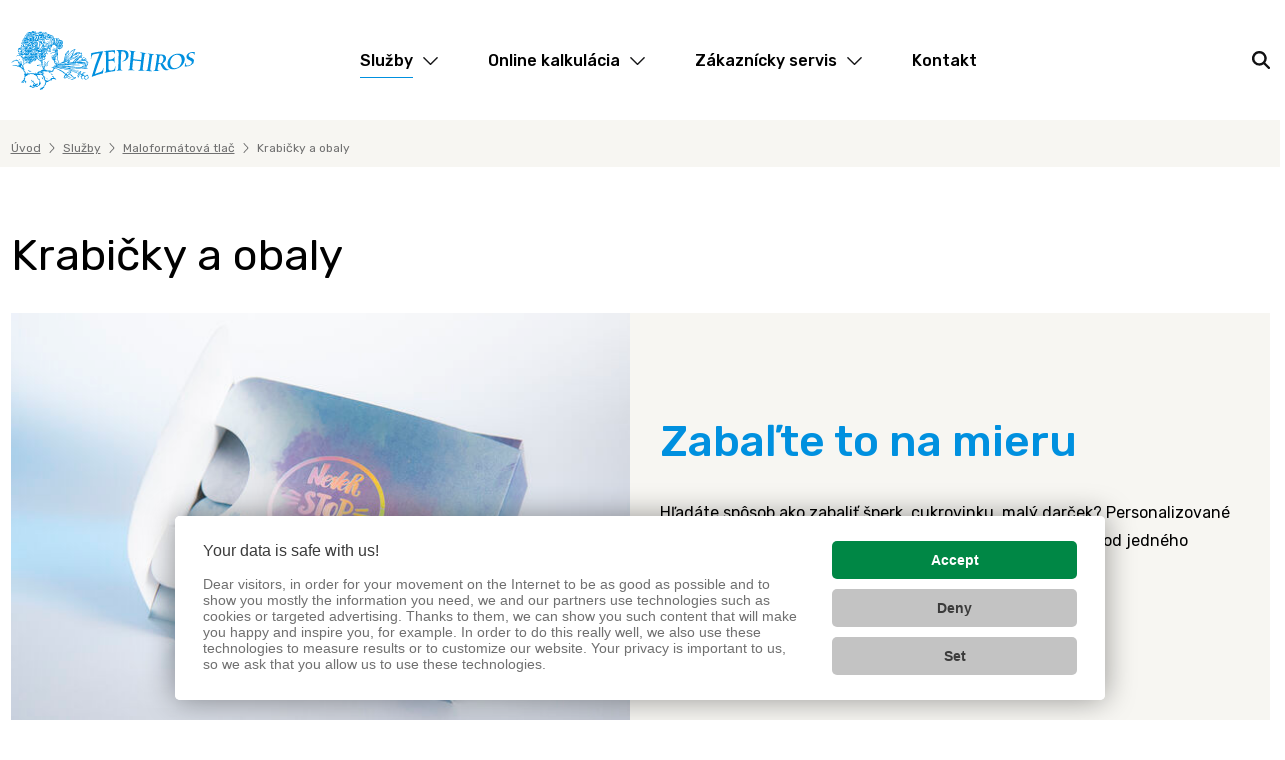

--- FILE ---
content_type: text/html; charset=UTF-8
request_url: https://www.zephiros.sk/sluzby/maloformatova-tlac/krabicky-a-obaly/
body_size: 8941
content:

<!DOCTYPE html>
<html lang="cs">
	<head><link href='https://cmp.vizus.cz' rel='preconnect'><link href='https://cmp.vizus.cz' rel='dns-prefetch'><script src='https://cmp.vizus.cz/profile/920402-20260130-140001.js' crossorigin='use-credentials'></script>
		<!-- Google Tag Manager -->
<script>(function(w,d,s,l,i){w[l]=w[l]||[];w[l].push({'gtm.start':
new Date().getTime(),event:'gtm.js'});var f=d.getElementsByTagName(s)[0],
j=d.createElement(s),dl=l!='dataLayer'?'&l='+l:'';j.async=true;j.src=
'https://www.googletagmanager.com/gtm.js?id='+i+dl;f.parentNode.insertBefore(j,f);
})(window,document,'script','dataLayer','GTM-M44JJFC');</script>
<!-- End Google Tag Manager -->		<meta charset="utf-8" />
		<meta http-equiv="X-UA-Compatible" content="IE=edge" />
		<meta name="viewport" content="width=device-width, initial-scale=1" />
		<meta name="robots" content="index, follow, noarchive" />
		<meta name="author" content="Zephiros" />
		<meta name="keywords" content="" />
		<meta name="description" content="" />

		<meta name="dcterms.dateCopyrighted" content="2026" />
		<meta name="dcterms.rights" content="(c) VIZUS.CZ s.r.o. 26 | 1.3.0, 2025-02-13 14:55:58" />
		<meta name="dcterms.rightsHolder" content="(c) VIZUS.CZ s.r.o." />

		<meta property="og:url" content="https://www.zephiros.sk/sluzby/maloformatova-tlac/krabicky-a-obaly/" />
		<meta property="og:title" content="Krabičky a obaly" />
		<meta property="og:description" content="" />
		<meta property="og:site_name" content="Zephiros" />
		<meta property="og:type" content="website" />

					<meta property="og:image" content="https://www.zephiros.sk/res/images/og-default.jpg" />
			<meta property="og:image:width" content="1200" />
			<meta property="og:image:height" content="630" />
		
									<style>
					body{-webkit-text-size-adjust:100%;background-color:var(--bs-body-bg);color:var(--bs-body-color);font-family:var(--bs-body-font-family);font-size:var(--bs-body-font-size);font-weight:var(--bs-body-font-weight);line-height:var(--bs-body-line-height);margin:0;text-align:var(--bs-body-text-align)}h1,h2,h3,h4,h5{font-weight:500;line-height:1.2;margin-bottom:.5rem;margin-top:0}h1{font-size:calc(1.375rem + 1.5vw)}h2{font-size:calc(1.325rem + .9vw)}h3{font-size:calc(1.3rem + .6vw)}h4{font-size:calc(1.275rem + .3vw)}h5{font-size:1.25rem}p{margin-bottom:1rem;margin-top:0}ul{margin-bottom:1rem;margin-top:0;padding-left:2rem}ul ul{margin-bottom:0}strong{font-weight:bolder}a{color:#0d6efd;text-decoration:underline}img{vertical-align:middle}button{border-radius:0}button,input{font-family:inherit;font-size:inherit;line-height:inherit;margin:0}button{text-transform:none}[type=button],[type=submit],button{-webkit-appearance:button}::-moz-focus-inner{border-style:none;padding:0}::-webkit-datetime-edit-day-field,::-webkit-datetime-edit-fields-wrapper,::-webkit-datetime-edit-hour-field,::-webkit-datetime-edit-minute,::-webkit-datetime-edit-month-field,::-webkit-datetime-edit-text,::-webkit-datetime-edit-year-field{padding:0}::-webkit-inner-spin-button{height:auto}::-webkit-search-decoration{-webkit-appearance:none}::-webkit-color-swatch-wrapper{padding:0}::file-selector-button{font:inherit}::-webkit-file-upload-button{-webkit-appearance:button;font:inherit}.btn-close{background:transparent url("data:image/svg+xml,%3csvg xmlns='http://www.w3.org/2000/svg' viewBox='0 0 16 16' fill='%23000'%3e%3cpath d='M.293.293a1 1 0 011.414 0L8 6.586 14.293.293a1 1 0 111.414 1.414L9.414 8l6.293 6.293a1 1 0 01-1.414 1.414L8 9.414l-6.293 6.293a1 1 0 01-1.414-1.414L6.586 8 .293 1.707a1 1 0 010-1.414z'/%3e%3c/svg%3e") 50%/1em auto no-repeat;border:0;border-radius:.25rem;-webkit-box-sizing:content-box;box-sizing:content-box;color:#000;height:1em;opacity:.5;padding:.25em;width:1em}.container{margin-left:auto;margin-right:auto;padding-left:var(--bs-gutter-x,10.5px);padding-right:var(--bs-gutter-x,10.5px);width:100%}.dropdown{position:relative}.dropdown-toggle{white-space:nowrap}.dropdown-toggle:after{border-bottom:0;border-left:.3em solid transparent;border-right:.3em solid transparent;border-top:.3em solid;content:"";display:inline-block;margin-left:.255em;vertical-align:.255em}.dropdown-menu{background-clip:padding-box;background-color:#fff;border:1px solid rgba(0,0,0,.15);border-radius:.25rem;color:#212529;display:none;font-size:1rem;list-style:none;margin:0;min-width:10rem;padding:.5rem 0;position:absolute;text-align:left;z-index:1000}.row{--bs-gutter-x:21px;--bs-gutter-y:0;display:-webkit-box;display:-ms-flexbox;display:flex;-ms-flex-wrap:wrap;flex-wrap:wrap;margin-left:calc(var(--bs-gutter-x)*-.5);margin-right:calc(var(--bs-gutter-x)*-.5);margin-top:calc(var(--bs-gutter-y)*-1)}.row>*{-ms-flex-negative:0;flex-shrink:0;margin-top:var(--bs-gutter-y);max-width:100%;padding-left:calc(var(--bs-gutter-x)*.5);padding-right:calc(var(--bs-gutter-x)*.5);width:100%}.col-12{-webkit-box-flex:0;-ms-flex:0 0 auto;flex:0 0 auto;width:100%}.modal{display:none;height:100%;left:0;outline:0;overflow-x:hidden;overflow-y:auto;position:fixed;top:0;width:100%;z-index:1055}.modal-dialog{margin:.5rem;position:relative;width:auto}.modal.fade .modal-dialog{-webkit-transform:translateY(-50px);transform:translateY(-50px)}.modal-dialog-scrollable{height:calc(100% - 1rem)}.modal-dialog-scrollable .modal-content{max-height:100%;overflow:hidden}.modal-dialog-scrollable .modal-body{overflow-y:auto}.modal-content{-webkit-box-orient:vertical;-webkit-box-direction:normal;background-clip:padding-box;background-color:#fff;border:1px solid rgba(0,0,0,.2);border-radius:.3rem;-ms-flex-direction:column;flex-direction:column;outline:0;position:relative;width:100%}.modal-content,.modal-header{display:-webkit-box;display:-ms-flexbox;display:flex}.modal-header{-ms-flex-negative:0;-webkit-box-align:center;-ms-flex-align:center;-webkit-box-pack:justify;-ms-flex-pack:justify;align-items:center;border-bottom:1px solid #dee2e6;border-top-left-radius:calc(.3rem - 1px);border-top-right-radius:calc(.3rem - 1px);flex-shrink:0;justify-content:space-between;padding:1rem}.modal-header .btn-close{margin:-.5rem -.5rem -.5rem auto;padding:.5rem}.modal-title{line-height:1.5;margin-bottom:0}.modal-body{-webkit-box-flex:1;-ms-flex:1 1 auto;flex:1 1 auto;padding:1rem;position:relative}.fade:not(.show){opacity:0}.collapse:not(.show){display:none}*,:after,:before{-webkit-box-sizing:border-box;box-sizing:border-box}html{-ms-overflow-style:scrollbar;scroll-behavior:smooth}body{background-color:#fff;color:#000;font-family:Rubik,Arial,sans-serif;font-size:1rem;line-height:1.75rem;margin:0 auto;max-width:1920px;overflow-x:hidden}a{color:#0090df;text-decoration:none}a,strong{font-weight:500}h1,h2,h3,h4,h5{color:#000;font-weight:400;margin:10px 0}h1{font-size:2.75rem;line-height:3.5rem;margin-bottom:30px;margin-top:0}h2{font-size:2rem;line-height:3.125rem;margin-bottom:20px}h3{font-size:1.75rem;line-height:2.75rem}h4{font-size:1.5rem;line-height:2.375rem}h5{font-size:1.375rem;line-height:2.125rem}p,ul{margin:0 0 30px;padding:0}ul ul{margin-bottom:-22px;margin-top:22px}ul ul ul{margin-bottom:-8px}ul ul ul li{padding-bottom:8px}ul li{padding:0 0 22px 24px}ul>li{list-style:none;position:relative}ul>li:before{background-color:#0090df;border-radius:100%;content:"";display:block;height:6px;left:0;position:absolute;top:10px;width:6px}img{height:auto;max-width:100%}.btn-default{background-color:#0090df;border:1px solid #0090df;color:#fff;display:inline-block;font-size:1rem;font-weight:500;line-height:1.375rem;padding:8px 16px;text-align:center;text-decoration:none}.btn-default.btn-arrow{background:0 0;border:0;color:#0090df;padding:0;text-align:left}.btn-default.btn-arrow:after{background:url(/res/images/icon-arrow-right-blue.svg) no-repeat 50% 50%;content:"";display:inline-block;height:15px;left:0;margin-left:12px;position:relative;top:2px;width:8px}.modal-dialog .modal-content,.modal-dialog .modal-header{border:0;border-radius:0}.modal-dialog .modal-header .btn-close{-webkit-box-shadow:none;box-shadow:none}.modal-dialog .modal-title{margin-top:0}.modal-dialog .modal-body>:last-child{margin-bottom:0}.header{position:relative;z-index:500}.header ul li{padding:0}.header ul li:before{display:none}.header__top{-webkit-box-align:center;-ms-flex-align:center;align-items:center;display:-webkit-box;display:-ms-flexbox;display:flex;height:75px;position:relative;z-index:10}.header__logo{-ms-flex-negative:0;flex-shrink:0;margin:0 30px 0 0}.header__logo h1{height:0;line-height:0;margin:0;overflow:hidden;padding:0;width:0}.header__logo img{height:45px;width:139px}.header__search{display:-webkit-box;display:-ms-flexbox;display:flex;margin-left:auto;position:relative;right:-15px}.header__search-opener{background:url(/res/images/icon-search.svg) no-repeat 50% 50%;background-color:transparent;background-size:18px 18px;border:0;height:48px;opacity:1;padding:0;width:48px}.header__search-form{-webkit-box-align:center;-ms-flex-align:center;align-items:center;background-color:#f7f6f2;bottom:0;-webkit-box-shadow:0 0 50px rgba(0,0,0,.2);box-shadow:0 0 50px rgba(0,0,0,.2);display:-webkit-box;display:-ms-flexbox;display:flex;height:60px;margin:auto;overflow:hidden;padding:0;position:absolute;right:23px;top:0;width:0;z-index:10}.header__search-form input{background:url(/res/images/icon-search.svg) no-repeat 0 50%;background-size:18px 18px;border:0;font-size:.875rem;font-weight:400;height:30px;line-height:.875rem;padding:0 15px 0 35px;width:100%}.header__search-form button{-webkit-box-align:center;-ms-flex-align:center;-ms-flex-negative:0;align-items:center;background:0 0;border:0;color:#0090df;display:-webkit-box;display:-ms-flexbox;display:flex;flex-shrink:0;font-size:1.188rem;font-weight:500;line-height:1.563rem;margin-left:15px;padding:0}.header__search-form button:after{background:url(/res/images/icon-arrow-right-blue.svg) no-repeat 50% 50%;background-size:8px 15px;content:"";height:15px;margin-left:10px;width:8px}.header__menu-wrap{position:relative}.header__menu{-webkit-box-shadow:0 0 50px rgba(0,0,0,.2);box-shadow:0 0 50px rgba(0,0,0,.2);left:10.5px;position:absolute;top:0;width:calc(100% - 21px);z-index:50}.header__menu ul{margin:0}.header__menu li{position:static}.header__menu li,.header__menu-level-2{display:-webkit-box;display:-ms-flexbox;display:flex}.header__menu-level-2{-webkit-box-align:center;-ms-flex-align:center;-webkit-box-pack:center;-ms-flex-pack:center;align-items:center;background-color:#f7f6f2;color:#707070;height:0;justify-content:center;overflow:hidden}.header__menu-level-2 li.has-submenu>a:after{background:url(/res/images/icon-arrow-up-gray.svg) no-repeat 50% 50%;background-size:10px 5px;content:"";display:inline-block;height:5px;margin-left:10px;position:relative;top:-1px;-webkit-transform:rotate(180deg);transform:rotate(180deg);width:10px}.header__menu-level-2 a{color:#707070;font-size:.875rem;line-height:1.25rem;margin:30px 15px;position:relative;text-decoration:none}.header__menu-level-2 span{border-bottom:1px solid transparent;padding:7px 0}.header__menu-level-3{-webkit-box-align:end;-ms-flex-align:end;-webkit-box-pack:center;-ms-flex-pack:center;align-items:flex-end;background-color:#fff;display:-webkit-box;display:-ms-flexbox;display:flex;-ms-flex-wrap:wrap;flex-wrap:wrap;height:0;justify-content:center;left:0;overflow:hidden;padding:0 60px;position:absolute;top:100%;width:100%}.header__menu-level-3 a{background-position:50% 0;background-repeat:no-repeat;background-size:auto 45px;color:#000;font-size:.875rem;line-height:1.25rem;margin:30px 40px;min-width:56px;padding:60px 0 0;text-align:center;text-decoration:none}.header__menu-level-3 a.has-image-2,.header__menu-level-3 a.has-image-4,.header__menu-level-3 a.has-image-5{background-size:auto 62px;padding-top:75px}.header__menu-level-3 a.has-image-1{background-image:url(/res/images/icon-services-1.svg)}.header__menu-level-3 a.has-image-2{background-image:url(/res/images/icon-services-2.svg)}.header__menu-level-3 a.has-image-3{background-image:url(/res/images/icon-services-3.svg)}.header__menu-level-3 a.has-image-4{background-image:url(/res/images/icon-services-4.svg)}.header__menu-level-3 a.has-image-5{background-image:url(/res/images/icon-services-5.svg)}.header__menu-level-3 a.has-image-6{background-image:url(/res/images/icon-services-6.svg)}.header__menu-level-3 a.has-image-7{background-image:url(/res/images/icon-services-7.svg)}.header__menu-level-3 a.has-image-8{background-image:url(/res/images/icon-services-8.svg)}.header__menu-level-3 a.has-image-9{background-image:url(/res/images/icon-services-9.svg)}.header__block{background-color:#fff;height:0;left:0;overflow:hidden;position:absolute;top:75px;width:100%;z-index:10}.header__block .container{border-top:1px solid #707070;height:100%}.header__block-inside{-webkit-box-align:center;-ms-flex-align:center;-webkit-box-orient:vertical;-webkit-box-direction:normal;align-items:center;display:-webkit-box;display:-ms-flexbox;display:flex;-ms-flex-direction:column;flex-direction:column;height:100%;padding-bottom:15px;padding-top:15px}.header__block-title{font-size:1.188rem;line-height:1.813rem;margin:0 0 30px}.header__block-form{-webkit-box-orient:vertical;-webkit-box-direction:normal;display:-webkit-box;display:-ms-flexbox;display:flex;-ms-flex-direction:column;flex-direction:column;margin:0 0 20px;max-width:290px;width:100%}.header__block-form input{background:#f7f6f2;border:0;border-radius:0;font-size:.875rem;height:50px;margin:0 0 30px;padding:0 12px;width:100%}.header__block-form .btn{margin:0 auto}.header__darkness{background:#000;display:none;height:calc(100vh - 100px);left:0;opacity:0;position:absolute;top:100px;width:100%;z-index:0}.navbar-toggler{-webkit-box-align:center;-ms-flex-align:center;-webkit-box-orient:vertical;-webkit-box-direction:normal;-ms-flex-negative:0;-webkit-box-pack:center;-ms-flex-pack:center;align-items:center;background:url(/res/images/icon-close.svg) no-repeat 50% 50%;border:0;border-radius:0;display:-webkit-box;display:-ms-flexbox;display:flex;-ms-flex-direction:column;flex-direction:column;flex-shrink:0;height:48px;justify-content:center;margin:0;overflow:hidden;padding:0;position:relative;right:-10px;width:48px}.navbar-toggler.collapsed{background-image:url(/res/images/icon-burger.svg)}.navbar-collapse{left:0;position:absolute;top:75px;width:100%;z-index:10}.main-menu-wrap{background-color:#fff;border-top:1px solid #707070;height:calc(100vh - 75px);overflow-x:hidden;overflow-y:auto}.main-menu-wrap .main-menu{-webkit-box-orient:vertical;-webkit-box-direction:normal;display:-webkit-box;display:-ms-flexbox;display:flex;-ms-flex-direction:column;flex-direction:column;margin:0;min-width:200px}.main-menu-wrap .main-menu li{padding:0}.main-menu-wrap .main-menu li:before{display:none}.main-menu-wrap .main-menu a{border-bottom:1px solid #707070;color:#000;display:-webkit-box;display:-ms-flexbox;display:flex;font-size:1.25rem;line-height:1.563rem;padding:7px 15px;text-decoration:none}.main-menu-wrap .main-menu span{border-bottom:1px solid transparent;padding:7px 0}.main-menu-wrap .dropdown .dropdown-wrap{-webkit-box-align:center;-ms-flex-align:center;-webkit-box-pack:justify;-ms-flex-pack:justify;align-items:center;display:-webkit-box;display:-ms-flexbox;display:flex;justify-content:space-between}.main-menu-wrap .dropdown .dropdown-toggle{padding-right:50px;width:100%}.main-menu-wrap .dropdown .dropdown-toggle:after{display:none}.main-menu-wrap .dropdown .dropdown-caret{background:url(/res/images/icon-arrow-down-black.svg) no-repeat 50% 50%;background-size:15px 8px;display:block;height:55px;padding:0;position:absolute;right:0;top:0;-webkit-transform-origin:center;transform-origin:center;width:55px}.main-menu-wrap .dropdown-menu{background-color:#f7f6f2;border:0;border-radius:0;display:none;float:none;margin:0!important;min-width:0;padding:0;position:static;width:100%}.main-menu-wrap .dropdown-menu ul{margin:0}.main-menu-wrap .dropdown-menu a{border-color:transparent;font-size:.875rem;line-height:1.25rem}.main-menu-wrap .dropdown-menu a span{padding:0}.main-menu-wrap .dropdown-menu .dropdown-caret{height:36px}.main-menu-wrap .dropdown-menu li:last-child>a{border-bottom:1px solid #707070;padding-bottom:14px}.main-menu-wrap .dropdown-menu.level2{display:none}.main-menu-wrap .dropdown-menu.level2 a{padding-left:40px}.main-menu-wrap .dropdown-menu.level2 .dropdown-toggle:after{display:none}.main-menu-wrap .dropdown-menu.level3 li:last-child>a{border-bottom:0}.main-menu-wrap .dropdown-menu.level3 a{font-size:.75rem;font-weight:400;line-height:1.063rem;padding-left:80px;position:relative}.main-menu-wrap .dropdown-menu.level3 a:before{background-position:50% 50%;background-repeat:no-repeat;background-size:auto 22px;content:"";display:block;height:25px;left:40px;position:absolute;top:2px;width:30px}.component{padding-bottom:15px;padding-top:15px}.component .component__title{font-size:2.125rem;font-weight:500;line-height:2.875rem;margin:0 0 15px}.header+.component{padding-top:0}.component.component--title{padding-bottom:0}.component.component--title .component__title{font-weight:400;margin-bottom:0}.component.component--breadcrumbs{background-color:#f7f6f2;color:#707070;padding-bottom:0;padding-top:0}.component.component--breadcrumbs .component__list{display:-webkit-box;display:-ms-flexbox;display:flex;-ms-flex-wrap:wrap;flex-wrap:wrap;font-size:.75rem;line-height:1.063rem;margin-bottom:0;padding:20px 0 10px}.component.component--breadcrumbs .component__item{padding:0}.component.component--breadcrumbs .component__item:before{display:none}.component.component--breadcrumbs .component__item:not(:last-child):after{background:url(/res/images/icon-arrow-right-gray.svg) no-repeat 50% 50%;background-size:6px 10px;content:"";display:inline-block;height:10px;margin:0 8px;position:relative;top:1px;width:6px}.component.component--breadcrumbs a{color:#707070;font-weight:400;text-decoration:underline}@media (min-width:600px){.container{max-width:799px}.modal-dialog{margin:1.75rem auto;max-width:500px}.modal-dialog-scrollable{height:calc(100% - 3.5rem)}.btn-default{font-size:1.188rem;line-height:1.563rem}.header__block-inside{padding-bottom:30px;padding-top:30px}}@media (min-width:800px){.container{max-width:999px}.col-md-1{width:8.33333333%}.col-md-1,.col-md-10{-webkit-box-flex:0;-ms-flex:0 0 auto;flex:0 0 auto}.col-md-10{width:83.33333333%}.component{padding-bottom:30px;padding-top:30px}.component .component__title{font-size:2.75rem;line-height:3.5rem;margin-bottom:30px}}@media (min-width:1000px){.container{max-width:1000px}.col-lg-2{width:16.66666667%}.col-lg-2,.col-lg-8{-webkit-box-flex:0;-ms-flex:0 0 auto;flex:0 0 auto}.col-lg-8{width:66.66666667%}.collapse:not(.show){display:block}.header__top{height:120px}.header__logo img{height:59px;width:184px}.header__menu-level-2 a{margin:30px 15px}.header__block{display:none}.header__darkness{height:calc(100vh - 150px);top:150px}.navbar-toggler{display:none}.navbar-collapse{display:block!important;margin:0 auto;position:relative;top:0;width:auto}.main-menu-wrap{background-color:transparent;border:0;height:auto;overflow:visible}.main-menu-wrap .main-menu{-webkit-box-orient:horizontal;-webkit-box-direction:normal;-ms-flex-direction:row;flex-direction:row}.main-menu-wrap .main-menu li{margin:0 25px}.main-menu-wrap .main-menu a{border-bottom:0;display:block;font-size:1rem;line-height:1.563rem;padding:0}.main-menu-wrap .dropdown .dropdown-toggle{padding-right:0}.main-menu-wrap .dropdown .dropdown-toggle:after{background:url(/res/images/icon-arrow-down-black.svg) no-repeat 50% 50%;background-size:15px 8px;border:0;display:inline-block;height:8px;margin-left:10px;position:relative;top:4px;-webkit-transform:rotate(0);transform:rotate(0);width:15px}.main-menu-wrap .dropdown .dropdown-caret{display:none}.main-menu-wrap .dropdown-menu.level2{display:none!important}.component{padding-bottom:30px;padding-top:30px}.component.component--breadcrumbs+.component--title{padding-top:60px}}@media (min-width:1200px){h1{font-size:2.5rem}h2{font-size:2rem}h3{font-size:1.75rem}h4{font-size:1.5rem}}@media (min-width:1275px){.container{max-width:1296px}.header__menu-level-2 a{margin:30px}.header__menu-level-3{padding:0 200px}}@media (min-width:1440px){.header__menu-level-2 a{margin:30px 45px}}@media (max-width:1274px){.container{max-width:100%}}@media (max-width:399px){.cms-editor-link-image img{clear:both;height:auto;margin:0 0 30px;width:100%}}@media (prefers-reduced-motion:no-preference){:root{scroll-behavior:smooth}}				</style>
			
			<link href="https://fonts.googleapis.com/css2?family=Rubik:wght@400;500;700&display=swap" rel="preload" as="style" onload="this.onload=null; this.rel='stylesheet'" />
			<link href="/res/cache/web-a58535928e987149da44b4eebf7e0a28.css?version=1769717727" rel="preload" as="style" onload="this.onload=null; this.rel='stylesheet'" />
			<link href="/res/cache/web-print-fdd808e4f24a738ad32e14c484a85bcf.css?version=1769756485" rel="preload" as="style" onload="this.onload=null; this.rel='stylesheet'" media="print" />

			<noscript>
				<link href="https://fonts.googleapis.com/css2?family=Rubik:wght@400;500;700&display=swap" rel="stylesheet" />
				<link href="/res/cache/web-a58535928e987149da44b4eebf7e0a28.css?version=1769717727" rel="stylesheet" />
				<link href="/res/cache/web-print-fdd808e4f24a738ad32e14c484a85bcf.css?version=1769756485" rel="stylesheet" media="print" />
			</noscript>

			<script>
				!function(t){'use strict';t.loadCSS||(t.loadCSS=function(){});var e=loadCSS.relpreload={};if(e.support=function(){var e;try{e=t.document.createElement('link').relList.supports('preload')}catch(t){e=!1}return function(){return e}}(),e.bindMediaToggle=function(t){var e=t.media||'all';function a(){t.addEventListener?t.removeEventListener('load',a):t.attachEvent&&t.detachEvent('onload',a),t.setAttribute('onload',null),t.media=e}t.addEventListener?t.addEventListener('load',a):t.attachEvent&&t.attachEvent('onload',a),setTimeout(function(){t.rel='stylesheet',t.media='only x'}),setTimeout(a,3e3)},e.poly=function(){if(!e.support())for(var a=t.document.getElementsByTagName('link'),n=0;n<a.length;n++){var o=a[n];'preload'!==o.rel||'style'!==o.getAttribute('as')||o.getAttribute('data-loadcss')||(o.setAttribute('data-loadcss',!0),e.bindMediaToggle(o))}},!e.support()){e.poly();var a=t.setInterval(e.poly,500);t.addEventListener?t.addEventListener('load',function(){e.poly(),t.clearInterval(a)}):t.attachEvent&&t.attachEvent('onload',function(){e.poly(),t.clearInterval(a)})}'undefined'!=typeof exports?exports.loadCSS=loadCSS:t.loadCSS=loadCSS}('undefined'!=typeof global?global:this);
			</script>
		
		<link href="/res/favicons/favicon.ico" rel="icon" type="image/x-icon" />
		<link href="/res/favicons/apple-icon-57x57.png" rel="apple-touch-icon" sizes="57x57" />
		<link href="/res/favicons/apple-icon-60x60.png" rel="apple-touch-icon" sizes="60x60" />
		<link href="/res/favicons/apple-icon-72x72.png" rel="apple-touch-icon" sizes="72x72" />
		<link href="/res/favicons/apple-icon-76x76.png" rel="apple-touch-icon" sizes="76x76" />
		<link href="/res/favicons/apple-icon-114x114.png" rel="apple-touch-icon" sizes="114x114" />
		<link href="/res/favicons/apple-icon-120x120.png" rel="apple-touch-icon" sizes="120x120" />
		<link href="/res/favicons/apple-icon-144x144.png" rel="apple-touch-icon" sizes="144x144" />
		<link href="/res/favicons/apple-icon-152x152.png" rel="apple-touch-icon" sizes="152x152" />
		<link href="/res/favicons/apple-icon-180x180.png" rel="apple-touch-icon" sizes="180x180" />
		<link href="/res/favicons/android-icon-192x192.png" rel="icon" type="image/png" sizes="192x192" />
		<link href="/res/favicons/favicon-32x32.png" rel="icon" type="image/png" sizes="32x32" />
		<link href="/res/favicons/favicon-96x96.png" rel="icon" type="image/png" sizes="96x96" />
		<link href="/res/favicons/favicon-16x16.png" rel="icon" type="image/png" sizes="16x16" />
		<link href="/res/favicons/manifest.json" rel="manifest" />

		<meta name="msapplication-TileImage" content="/res/favicons/ms-icon-144x144.png" />
		<meta name="apple-mobile-web-app-status-bar-style" content="#094c83" />
		<meta name="msapplication-TileColor" content="#094c83" />
		<meta name="theme-color" content="#094c83" />

		<title>Krabičky a obaly</title>
		<!-- Google tag (gtag.js) -->
<script async src="https://www.googletagmanager.com/gtag/js?id=G-PCHJ1JK308"></script>
<script>
  window.dataLayer = window.dataLayer || [];
  function gtag(){dataLayer.push(arguments);}
  gtag('js', new Date());

  gtag('config', 'G-PCHJ1JK308');
</script>	</head>

	<body id="top" class="page">
		<!-- Google Tag Manager (noscript) -->
<noscript><iframe src="https://www.googletagmanager.com/ns.html?id=GTM-M44JJFC"
height="0" width="0" style="display:none;visibility:hidden"></iframe></noscript>
<!-- End Google Tag Manager (noscript) -->		

<!-- header -->

<!-- header -->
<header class="header">
	<div class="container header__top">
		<!-- logo -->
		<a class="header__logo" href="/" title="Zephiros">
			
			<img src="/res/images/logo.svg" alt="Zephiros" width="184" height="59" />
		</a>

		<!-- main menu -->
		<nav id="MainMenu" class="collapse navbar-collapse">
			<div class="main-menu-wrap">
				<ul class="main-menu level1"><li class="is-active dropdown"><div class="dropdown-wrap"><a href="/sluzby/" title="Služby" class="dropdown-toggle" data-id="162" data-toggle="dropdown" aria-expanded="false"><span>Služby</span></a><span class="dropdown-caret" tabindex="0" role="button" aria-label="Zobrazit submenu"></span></div><div class="dropdown-menu level2"><ul><li class="is-active dropdown"><div class="dropdown-wrap"><a href="/sluzby/maloformatova-tlac/" title="Maloformátová tlač" class="dropdown-toggle" data-id="166" data-toggle="dropdown" aria-expanded="false"><span>Maloformátová tlač</span></a><span class="dropdown-caret" tabindex="0" role="button" aria-label="Zobrazit submenu"></span></div><div class="dropdown-menu level3"><ul><li><a class="has-image-6" href="/sluzby/maloformatova-tlac/vizitky/" title="Vizitky" tabindex="-1"><span>Vizitky</span></a></li><li><a class="has-image-7" href="/sluzby/maloformatova-tlac/letaky/" title="Letáky" tabindex="-1"><span>Letáky</span></a></li><li><a class="has-image-8" href="/sluzby/maloformatova-tlac/nalepky/" title="Nálepky" tabindex="-1"><span>Nálepky</span></a></li><li><a class="has-image-9" href="/sluzby/maloformatova-tlac/obalky/" title="Obálky" tabindex="-1"><span>Obálky</span></a></li><li><a class="has-image-10" href="/sluzby/maloformatova-tlac/hlavickove-papiere/" title="Hlavičkové papiere" tabindex="-1"><span>Hlavičkové papiere</span></a></li><li><a class="has-image-11" href="/sluzby/maloformatova-tlac/brozury/" title="Brožúry" tabindex="-1"><span>Brožúry</span></a></li><li><a class="has-image-13" href="/sluzby/maloformatova-tlac/knihy/" title="Knihy" tabindex="-1"><span>Knihy</span></a></li><li><a class="has-image-14" href="/sluzby/maloformatova-tlac/kalendare/" title="Kalendáre" tabindex="-1"><span>Kalendáre</span></a></li><li><a class="has-image-34" href="/sluzby/maloformatova-tlac/foldre/" title="Foldre" tabindex="-1"><span>Foldre</span></a></li><li class="is-active is-active"><a class="has-image-35" href="/sluzby/maloformatova-tlac/krabicky-a-obaly/" title="Krabičky a obaly" tabindex="-1"><span>Krabičky a obaly</span></a></li><li><a class="has-image-1" href="/sluzby/maloformatova-tlac/tlac-doplnkovou-farbou/" title="Tlač doplnkovou farbou" tabindex="-1"><span>Tlač doplnkovou farbou</span></a></li></ul></div></li><li class="dropdown"><div class="dropdown-wrap"><a href="/sluzby/velkoformatova-tlac/" title="Veľkoformátová tlač" class="dropdown-toggle" data-id="167" data-toggle="dropdown" aria-expanded="false"><span>Veľkoformátová tlač</span></a><span class="dropdown-caret" tabindex="0" role="button" aria-label="Zobrazit submenu"></span></div><div class="dropdown-menu level3"><ul><li><a class="has-image-25" href="/sluzby/velkoformatova-tlac/plagaty/" title="Plagáty" tabindex="-1"><span>Plagáty</span></a></li><li><a class="has-image-27" href="/sluzby/velkoformatova-tlac/rollupy/" title="Rollupy" tabindex="-1"><span>Rollupy</span></a></li><li><a class="has-image-18" href="/sluzby/velkoformatova-tlac/fototapety/" title="Fototapety" tabindex="-1"><span>Fototapety</span></a></li><li><a class="has-image-15" href="/sluzby/velkoformatova-tlac/bannery/" title="Bannery" tabindex="-1"><span>Bannery</span></a></li></ul></div></li><li><a class="has-image-none" href="/sluzby/reklamne-predmety/" title="Reklamné predmety" tabindex="-1"><span>Reklamné predmety</span></a></li><li class="dropdown"><div class="dropdown-wrap"><a href="/sluzby/dokoncovacie-spracovanie/" title="Dokončovacie spracovanie" class="dropdown-toggle" data-id="169" data-toggle="dropdown" aria-expanded="false"><span>Dokončovacie spracovanie</span></a><span class="dropdown-caret" tabindex="0" role="button" aria-label="Zobrazit submenu"></span></div><div class="dropdown-menu level3"><ul><li><a class="has-image-33" href="/sluzby/dokoncovacie-spracovanie/laminacia/" title="Laminácia" tabindex="-1"><span>Laminácia</span></a></li><li><a class="has-image-23" href="/sluzby/dokoncovacie-spracovanie/orez-na-format/" title="Orez na formát" tabindex="-1"><span>Orez na formát</span></a></li><li><a class="has-image-22" href="/sluzby/dokoncovacie-spracovanie/orez-laserom/" title="Orez laserom" tabindex="-1"><span>Orez laserom</span></a></li><li><a class="has-image-30" href="/sluzby/dokoncovacie-spracovanie/vysek/" title="Výsek" tabindex="-1"><span>Výsek</span></a></li><li><a class="has-image-16" href="/sluzby/dokoncovacie-spracovanie/bigovanie/" title="Bigovanie" tabindex="-1"><span>Bigovanie</span></a></li><li><a class="has-image-33" href="/sluzby/dokoncovacie-spracovanie/perforacia/" title="Perforácia" tabindex="-1"><span>Perforácia</span></a></li><li><a class="has-image-none" href="/sluzby/dokoncovacie-spracovanie/kniharske-spracovanie/" title="Knihárske spracovanie" tabindex="-1"><span>Knihárske spracovanie</span></a></li></ul></div></li><li><a class="has-image-none" href="/sluzby/graficke-prace/" title="Grafické práce" tabindex="-1"><span>Grafické práce</span></a></li></ul></div></li><li class="dropdown"><div class="dropdown-wrap"><a href="/online-kalkulacia/" title="Online kalkulácia" class="dropdown-toggle" data-id="163" data-toggle="dropdown" aria-expanded="false"><span>Online kalkulácia</span></a><span class="dropdown-caret" tabindex="0" role="button" aria-label="Zobrazit submenu"></span></div><div class="dropdown-menu level2"><ul><li><a class="has-image-none" href="/online-kalkulacia/vizitky/" title="Vizitky" tabindex="-1"><span>Vizitky</span></a></li><li><a class="has-image-none" href="/online-kalkulacia/brozury/" title="Brožúry" tabindex="-1"><span>Brožúry</span></a></li><li><a class="has-image-none" href="/online-kalkulacia/letaky/" title="Letáky" tabindex="-1"><span>Letáky</span></a></li><li><a class="has-image-none" href="/online-kalkulacia/nalepky/" title="Nálepky" tabindex="-1"><span>Nálepky</span></a></li><li><a class="has-image-none" href="/online-kalkulacia/zakladace/" title="Zakladače" tabindex="-1"><span>Zakladače</span></a></li><li><a class="has-image-none" href="/online-kalkulacia/peciatky/" title="Pečiatky" tabindex="-1"><span>Pečiatky</span></a></li><li><a class="has-image-none" href="/online-kalkulacia/velkoformatova-tlac/" title="Veľkoformátová tlač" tabindex="-1"><span>Veľkoformátová tlač</span></a></li><li><a class="has-image-none" href="/online-kalkulacia/roll-up-bannery/" title="Roll-up bannery" tabindex="-1"><span>Roll-up bannery</span></a></li><li><a class="has-image-none" href="/online-kalkulacia/obalky/" title="Obálky" tabindex="-1"><span>Obálky</span></a></li></ul></div></li><li class="dropdown"><div class="dropdown-wrap"><a href="/zakaznicky-servis/" title="Zákaznícky servis" class="dropdown-toggle" data-id="164" data-toggle="dropdown" aria-expanded="false"><span>Zákaznícky servis</span></a><span class="dropdown-caret" tabindex="0" role="button" aria-label="Zobrazit submenu"></span></div><div class="dropdown-menu level2"><ul><li><a class="has-image-none" href="/zakaznicky-servis/blog/" title="Blog" tabindex="-1"><span>Blog</span></a></li><li><a class="has-image-none" href="/zakaznicky-servis/o-nas/" title="O nás" tabindex="-1"><span>O nás</span></a></li><li><a class="has-image-none" href="/zakaznicky-servis/sprievodca-digitalnou-tlacou/" title="Sprievodca digitálnou tlačou" tabindex="-1"><span>Sprievodca digitálnou tlačou</span></a></li><li><a class="has-image-none" href="/zakaznicky-servis/reklamacie/" title="Reklamácie" tabindex="-1"><span>Reklamácie</span></a></li><li><a class="has-image-none" href="/zakaznicky-servis/ochrana-osobnych-udajov/" title="Ochrana osobných údajov" tabindex="-1"><span>Ochrana osobných údajov</span></a></li></ul></div></li><li><a class="has-image-none" href="/kontakt/" title="Kontakt" tabindex="0"><span>Kontakt</span></a></li></ul>			</div>
		</nav>

		<!-- search -->
		<div class="header__search">
			<button class="header__search-opener is-header-block-opener" data-id="1" aria-label="Hľadať"></button>
			<form class="header__search-form" action="/vyhladavanie/" method="get" role="search">
				<input name="query" type="text" placeholder="Čo budete hľadať" aria-label="Čo budete hľadať" />
				<button class="header__search-submit" type="submit">Vyhľadať</button>
			</form>
		</div>

		<!-- opens main menu on mobile -->
		<button id="MainMenuToggle" class="navbar-toggler collapsed" type="button" aria-controls="MainMenu" aria-expanded="false" aria-label="Zobraziť menu" data-bs-target="#MainMenu" data-bs-toggle="collapse">
			<span class="navbar-toggler__bar"></span>
			<span class="navbar-toggler__bar"></span>
			<span class="navbar-toggler__bar"></span>
		</button>
	</div>

	<!-- header menu -->
	<div class="container header__menu-wrap">
		<div class="header__menu">
			<ul class="header__menu-level-2" data-id="162"><li class="is-active has-submenu"><a class="has-image-none" href="/sluzby/maloformatova-tlac/" title="Maloformátová tlač" tabindex="-1"><span>Maloformátová tlač</span></a><ul class="header__menu-level-3"><li><a class="has-image-6" href="/sluzby/maloformatova-tlac/vizitky/" title="Vizitky" tabindex="-1"><span>Vizitky</span></a></li><li><a class="has-image-7" href="/sluzby/maloformatova-tlac/letaky/" title="Letáky" tabindex="-1"><span>Letáky</span></a></li><li><a class="has-image-8" href="/sluzby/maloformatova-tlac/nalepky/" title="Nálepky" tabindex="-1"><span>Nálepky</span></a></li><li><a class="has-image-9" href="/sluzby/maloformatova-tlac/obalky/" title="Obálky" tabindex="-1"><span>Obálky</span></a></li><li><a class="has-image-10" href="/sluzby/maloformatova-tlac/hlavickove-papiere/" title="Hlavičkové papiere" tabindex="-1"><span>Hlavičkové papiere</span></a></li><li><a class="has-image-11" href="/sluzby/maloformatova-tlac/brozury/" title="Brožúry" tabindex="-1"><span>Brožúry</span></a></li><li><a class="has-image-13" href="/sluzby/maloformatova-tlac/knihy/" title="Knihy" tabindex="-1"><span>Knihy</span></a></li><li><a class="has-image-14" href="/sluzby/maloformatova-tlac/kalendare/" title="Kalendáre" tabindex="-1"><span>Kalendáre</span></a></li><li><a class="has-image-34" href="/sluzby/maloformatova-tlac/foldre/" title="Foldre" tabindex="-1"><span>Foldre</span></a></li><li class="is-active is-active"><a class="has-image-35" href="/sluzby/maloformatova-tlac/krabicky-a-obaly/" title="Krabičky a obaly" tabindex="-1"><span>Krabičky a obaly</span></a></li><li><a class="has-image-1" href="/sluzby/maloformatova-tlac/tlac-doplnkovou-farbou/" title="Tlač doplnkovou farbou" tabindex="-1"><span>Tlač doplnkovou farbou</span></a></li></ul></li><li class="has-submenu"><a class="has-image-none" href="/sluzby/velkoformatova-tlac/" title="Veľkoformátová tlač" tabindex="-1"><span>Veľkoformátová tlač</span></a><ul class="header__menu-level-3"><li><a class="has-image-25" href="/sluzby/velkoformatova-tlac/plagaty/" title="Plagáty" tabindex="-1"><span>Plagáty</span></a></li><li><a class="has-image-27" href="/sluzby/velkoformatova-tlac/rollupy/" title="Rollupy" tabindex="-1"><span>Rollupy</span></a></li><li><a class="has-image-18" href="/sluzby/velkoformatova-tlac/fototapety/" title="Fototapety" tabindex="-1"><span>Fototapety</span></a></li><li><a class="has-image-15" href="/sluzby/velkoformatova-tlac/bannery/" title="Bannery" tabindex="-1"><span>Bannery</span></a></li></ul></li><li><a class="has-image-none" href="/sluzby/reklamne-predmety/" title="Reklamné predmety" tabindex="-1"><span>Reklamné predmety</span></a></li><li class="has-submenu"><a class="has-image-none" href="/sluzby/dokoncovacie-spracovanie/" title="Dokončovacie spracovanie" tabindex="-1"><span>Dokončovacie spracovanie</span></a><ul class="header__menu-level-3"><li><a class="has-image-33" href="/sluzby/dokoncovacie-spracovanie/laminacia/" title="Laminácia" tabindex="-1"><span>Laminácia</span></a></li><li><a class="has-image-23" href="/sluzby/dokoncovacie-spracovanie/orez-na-format/" title="Orez na formát" tabindex="-1"><span>Orez na formát</span></a></li><li><a class="has-image-22" href="/sluzby/dokoncovacie-spracovanie/orez-laserom/" title="Orez laserom" tabindex="-1"><span>Orez laserom</span></a></li><li><a class="has-image-30" href="/sluzby/dokoncovacie-spracovanie/vysek/" title="Výsek" tabindex="-1"><span>Výsek</span></a></li><li><a class="has-image-16" href="/sluzby/dokoncovacie-spracovanie/bigovanie/" title="Bigovanie" tabindex="-1"><span>Bigovanie</span></a></li><li><a class="has-image-33" href="/sluzby/dokoncovacie-spracovanie/perforacia/" title="Perforácia" tabindex="-1"><span>Perforácia</span></a></li><li><a class="has-image-none" href="/sluzby/dokoncovacie-spracovanie/kniharske-spracovanie/" title="Knihárske spracovanie" tabindex="-1"><span>Knihárske spracovanie</span></a></li></ul></li><li><a class="has-image-none" href="/sluzby/graficke-prace/" title="Grafické práce" tabindex="-1"><span>Grafické práce</span></a></li></ul><ul class="header__menu-level-2" data-id="163"><li><a class="has-image-none" href="/online-kalkulacia/vizitky/" title="Vizitky" tabindex="-1"><span>Vizitky</span></a></li><li><a class="has-image-none" href="/online-kalkulacia/brozury/" title="Brožúry" tabindex="-1"><span>Brožúry</span></a></li><li><a class="has-image-none" href="/online-kalkulacia/letaky/" title="Letáky" tabindex="-1"><span>Letáky</span></a></li><li><a class="has-image-none" href="/online-kalkulacia/nalepky/" title="Nálepky" tabindex="-1"><span>Nálepky</span></a></li><li><a class="has-image-none" href="/online-kalkulacia/zakladace/" title="Zakladače" tabindex="-1"><span>Zakladače</span></a></li><li><a class="has-image-none" href="/online-kalkulacia/peciatky/" title="Pečiatky" tabindex="-1"><span>Pečiatky</span></a></li><li><a class="has-image-none" href="/online-kalkulacia/velkoformatova-tlac/" title="Veľkoformátová tlač" tabindex="-1"><span>Veľkoformátová tlač</span></a></li><li><a class="has-image-none" href="/online-kalkulacia/roll-up-bannery/" title="Roll-up bannery" tabindex="-1"><span>Roll-up bannery</span></a></li><li><a class="has-image-none" href="/online-kalkulacia/obalky/" title="Obálky" tabindex="-1"><span>Obálky</span></a></li></ul><ul class="header__menu-level-2" data-id="164"><li><a class="has-image-none" href="/zakaznicky-servis/blog/" title="Blog" tabindex="-1"><span>Blog</span></a></li><li><a class="has-image-none" href="/zakaznicky-servis/o-nas/" title="O nás" tabindex="-1"><span>O nás</span></a></li><li><a class="has-image-none" href="/zakaznicky-servis/sprievodca-digitalnou-tlacou/" title="Sprievodca digitálnou tlačou" tabindex="-1"><span>Sprievodca digitálnou tlačou</span></a></li><li><a class="has-image-none" href="/zakaznicky-servis/reklamacie/" title="Reklamácie" tabindex="-1"><span>Reklamácie</span></a></li><li><a class="has-image-none" href="/zakaznicky-servis/ochrana-osobnych-udajov/" title="Ochrana osobných údajov" tabindex="-1"><span>Ochrana osobných údajov</span></a></li></ul><ul class="header__menu-level-2" data-id="165"></ul>		</div>
	</div>

	<!-- header blocks -->
	<div class="header__block" data-id="1">
		<div class="container">
			<div class="header__block-inside">
				<strong class="header__block-title">Vyhľadať</strong>
				<form class="header__block-form" action="/vyhladavanie/" method="get" role="search">
					<input name="query" type="text" placeholder="Zadejte hledaný výraz" aria-label="Čo budete hľadať" />
					<button class="btn btn-default btn-arrow" type="submit">Vyhľadať</button>
				</form>
			</div>
		</div>
	</div>

	<!-- header darkness -->
	<div class="header__darkness"></div>
</header>

	<!-- component breadcrumbs -->
	<div class="component component--breadcrumbs">
		<div class="container">
			<ul class="component__list"><li class="component__item"><a href="/" title="Úvodní stránka">Úvod</a></li><li class="component__item"><a href="/sluzby/" title="Služby">Služby</a></li><li class="component__item"><a href="/sluzby/maloformatova-tlac/" title="Maloformátová tlač">Maloformátová tlač</a></li><li class="component__item"><span title="Krabičky a obaly">Krabičky a obaly</span></li></ul>		</div>
	</div>

	<!-- component title -->
	<div class="component component--title">
		<div class="container">
			<h1 id="pageTitle" class="component__title">Krabičky a obaly</h1>
		</div>
	</div>


							<!-- component image left -->
						
			<section class="component component--image-left" role="main" aria-label="Zabaľte to na mieru">
				<div class="container">
	<div class="row">
		<div class="col-12 col-md-6 component__image-wrap">
							<div class="lazyload-wrap component__image">
											<img class="lazyload" data-src="/res/archive/000172_58_001627.jpg?seek=1653054183" alt="Zabaľte to na mieru" width="627" height="418" />
									</div>
					</div>
		<div class="col-12 col-md-6">
							<div class="component__inside">
											<h2 class="component__title">Zabaľte to na mieru</h2>
					
											<div class="component__text">
							<p>Hľadáte spôsob ako zabaliť šperk, cukrovinku, malý darček? Personalizované krabičky na mieru s vašou grafikou vám vyrobíme u nás. Už od jedného po stovky kusov<br><a href="/napiste-nam/" title="Mám záujem" class="cms-editor-link-item btn btn-default" data-vizus-cms-component="editor.link.item" data-vizus-cms-link-type="page">Mám záujem</a></p>						</div>
									</div>
					</div>
	</div>
</div>
			</section>
		
			

<!-- footer -->
<footer class="footer">
	<div class="container">
		<div class="row">
			<div class="col-12 col-md-3">
				<strong class="footer__label">Kontakt</strong>
									<p>Komárňanská 1478/91<br>821 09 Bratislava</p>
<p>Telefón: <a href="tel:+421903200844" title="+421 903 200 844">+421 903 200 844</a><br>E-mail: <a href="mailto:zephiros@zephiros.com" title="zephiros@zephiros.com">zephiros@zephiros.com</a></p>				
				<div class="footer__socials">
											<a class="lazyload is-fb" href="https://www.facebook.com/zephiros.tlac" title="Facebook" target="_blank" rel="noopener" data-bg="/res/images/icon-fb.svg">Facebook</a>
					
											<a class="lazyload is-twitter" href="https://twitter.com/zephiros_tlac" title="Twitter" target="_blank" rel="noopener" data-bg="/res/images/icon-twitter.svg">Twitter</a>
					
											<a class="lazyload is-ytb" href="https://www.youtube.com/c/Zephiros" title="YouTube" target="_blank" rel="noopener" data-bg="/res/images/icon-ytb.svg">YouTube</a>
									</div>
			</div>
			<div class="col-12 col-md-4">
				<strong class="footer__label">Otváracie hodiny</strong>
									<p>Po - Pia: 8:00 - 16:00 hod.<br><br></p>							</div>
			<div class="col-12 col-md-5">
				<strong class="footer__label">Služby</strong>
				<ul class="footer__list level1"><li><a href="/slovnik-pojmov/" title="Slovník pojmov">Slovník pojmov</a></li><li><a href="/napiste-nam/" title="Napíšte nám">Napíšte nám</a></li></ul>			</div>
		</div>
		<div class="row is-bottom">
			<div class="col-12 col-lg-7">
				&copy; 1998-2026 ZEPHIROS, a.s. | Centrum digitálnej tlače. Všetky práva vyhradené
			</div>
			<div class="col-12 col-lg-5">
									<a href="/obchodne-podmienky" title="Obchodné podmienky">Obchodné podmienky</a>
							</div>
		</div>
	</div>
</footer>

		
					<script src="/res/cache/web-footer-a6723263b0ff693b16ddd5236ff20219.js?version=1769717727"></script>
		
		<script>
			vizus.app.config.apply({"i18n":[],"map":{"provider":"seznam"}});
		</script>
	</body>
</html>


--- FILE ---
content_type: text/css
request_url: https://www.zephiros.sk/res/cache/web-a58535928e987149da44b4eebf7e0a28.css?version=1769717727
body_size: 121214
content:
@charset "UTF-8";
/*!
 * Resource /server/lib/vizus-framework-2.7.23/portalite/2.8/web.css from 2020-06-05 16:12:20
 *
 */.portalite-app-debug{background:#1f1f1f;bottom:0;box-shadow:0 0 10px #1e1e1ec7;box-sizing:border-box;color:#72addd;font-family:Consolas;font-size:11px;margin:10px;max-height:400px;overflow:auto;position:fixed;right:0;width:20%;z-index:10000}.portalite-app-debug-item{border-bottom:1px solid #333;padding:5px}.portalite-app-debug-item:hover{background:#333}.portalite-app-debug-item.error{color:#db7272}.portalite-app-debug-type{font-weight:700;margin-right:10px;text-transform:uppercase}.portalite-app-debug-event{margin-right:10px}.portalite-app-debug-data{color:#728c9c;display:block}.portalite-app-debug-item:hover .portalite-app-debug-data{color:#ebdf7a}

/*!
 * Resource /res/css/vendor/swiper.min.css from 2023-03-15 13:49:31
 *
 */@font-face{font-family:swiper-icons;font-style:normal;font-weight:400;src:url("[data-uri]")}:root{--swiper-theme-color:#007aff}.swiper{list-style:none;margin-left:auto;margin-right:auto;overflow:hidden;padding:0;position:relative;z-index:1}.swiper-vertical>.swiper-wrapper{flex-direction:column}.swiper-wrapper{box-sizing:content-box;display:flex;height:100%;position:relative;transition-property:transform;width:100%;z-index:1}.swiper-android .swiper-slide,.swiper-wrapper{transform:translateZ(0)}.swiper-pointer-events{touch-action:pan-y}.swiper-pointer-events.swiper-vertical{touch-action:pan-x}.swiper-slide{flex-shrink:0;height:100%;position:relative;transition-property:transform;width:100%}.swiper-slide-invisible-blank{visibility:hidden}.swiper-autoheight,.swiper-autoheight .swiper-slide{height:auto}.swiper-autoheight .swiper-wrapper{align-items:flex-start;transition-property:transform,height}.swiper-backface-hidden .swiper-slide{-webkit-backface-visibility:hidden;backface-visibility:hidden;transform:translateZ(0)}.swiper-3d,.swiper-3d.swiper-css-mode .swiper-wrapper{perspective:1200px}.swiper-3d .swiper-cube-shadow,.swiper-3d .swiper-slide,.swiper-3d .swiper-slide-shadow,.swiper-3d .swiper-slide-shadow-bottom,.swiper-3d .swiper-slide-shadow-left,.swiper-3d .swiper-slide-shadow-right,.swiper-3d .swiper-slide-shadow-top,.swiper-3d .swiper-wrapper{transform-style:preserve-3d}.swiper-3d .swiper-slide-shadow,.swiper-3d .swiper-slide-shadow-bottom,.swiper-3d .swiper-slide-shadow-left,.swiper-3d .swiper-slide-shadow-right,.swiper-3d .swiper-slide-shadow-top{height:100%;left:0;pointer-events:none;position:absolute;top:0;width:100%;z-index:10}.swiper-3d .swiper-slide-shadow{background:rgba(0,0,0,.15)}.swiper-3d .swiper-slide-shadow-left{background-image:linear-gradient(270deg,rgba(0,0,0,.5),transparent)}.swiper-3d .swiper-slide-shadow-right{background-image:linear-gradient(90deg,rgba(0,0,0,.5),transparent)}.swiper-3d .swiper-slide-shadow-top{background-image:linear-gradient(0deg,rgba(0,0,0,.5),transparent)}.swiper-3d .swiper-slide-shadow-bottom{background-image:linear-gradient(180deg,rgba(0,0,0,.5),transparent)}.swiper-css-mode>.swiper-wrapper{-ms-overflow-style:none;overflow:auto;scrollbar-width:none}.swiper-css-mode>.swiper-wrapper::-webkit-scrollbar{display:none}.swiper-css-mode>.swiper-wrapper>.swiper-slide{scroll-snap-align:start start}.swiper-horizontal.swiper-css-mode>.swiper-wrapper{scroll-snap-type:x mandatory}.swiper-vertical.swiper-css-mode>.swiper-wrapper{scroll-snap-type:y mandatory}.swiper-centered>.swiper-wrapper:before{content:"";flex-shrink:0;order:9999}.swiper-centered.swiper-horizontal>.swiper-wrapper>.swiper-slide:first-child{margin-inline-start:var(--swiper-centered-offset-before)}.swiper-centered.swiper-horizontal>.swiper-wrapper:before{height:100%;min-height:1px;width:var(--swiper-centered-offset-after)}.swiper-centered.swiper-vertical>.swiper-wrapper>.swiper-slide:first-child{margin-block-start:var(--swiper-centered-offset-before)}.swiper-centered.swiper-vertical>.swiper-wrapper:before{height:var(--swiper-centered-offset-after);min-width:1px;width:100%}.swiper-centered>.swiper-wrapper>.swiper-slide{scroll-snap-align:center center}:root{--swiper-navigation-size:44px}.swiper-button-next,.swiper-button-prev{align-items:center;color:var(--swiper-navigation-color,var(--swiper-theme-color));cursor:pointer;display:flex;height:var(--swiper-navigation-size);justify-content:center;margin-top:calc(0px - var(--swiper-navigation-size)/2);position:absolute;top:50%;width:calc(var(--swiper-navigation-size)/44*27);z-index:10}.swiper-button-next.swiper-button-disabled,.swiper-button-prev.swiper-button-disabled{cursor:auto;opacity:.35;pointer-events:none}.swiper-button-next:after,.swiper-button-prev:after{font-family:swiper-icons;font-size:var(--swiper-navigation-size);font-variant:normal;letter-spacing:0;line-height:1;text-transform:none!important;text-transform:none}.swiper-button-prev,.swiper-rtl .swiper-button-next{left:10px;right:auto}.swiper-button-prev:after,.swiper-rtl .swiper-button-next:after{content:"prev"}.swiper-button-next,.swiper-rtl .swiper-button-prev{left:auto;right:10px}.swiper-button-next:after,.swiper-rtl .swiper-button-prev:after{content:"next"}.swiper-button-lock{display:none}.swiper-pagination{position:absolute;text-align:center;transform:translateZ(0);transition:opacity .3s;z-index:10}.swiper-pagination.swiper-pagination-hidden{opacity:0}.swiper-horizontal>.swiper-pagination-bullets,.swiper-pagination-bullets.swiper-pagination-horizontal,.swiper-pagination-custom,.swiper-pagination-fraction{bottom:10px;left:0;width:100%}.swiper-pagination-bullets-dynamic{font-size:0;overflow:hidden}.swiper-pagination-bullets-dynamic .swiper-pagination-bullet{position:relative;transform:scale(.33)}.swiper-pagination-bullets-dynamic .swiper-pagination-bullet-active,.swiper-pagination-bullets-dynamic .swiper-pagination-bullet-active-main{transform:scale(1)}.swiper-pagination-bullets-dynamic .swiper-pagination-bullet-active-prev{transform:scale(.66)}.swiper-pagination-bullets-dynamic .swiper-pagination-bullet-active-prev-prev{transform:scale(.33)}.swiper-pagination-bullets-dynamic .swiper-pagination-bullet-active-next{transform:scale(.66)}.swiper-pagination-bullets-dynamic .swiper-pagination-bullet-active-next-next{transform:scale(.33)}.swiper-pagination-bullet{background:var(--swiper-pagination-bullet-inactive-color,#000);border-radius:50%;display:inline-block;height:var(--swiper-pagination-bullet-height,var(--swiper-pagination-bullet-size,8px));opacity:var(--swiper-pagination-bullet-inactive-opacity,.2);width:var(--swiper-pagination-bullet-width,var(--swiper-pagination-bullet-size,8px))}button.swiper-pagination-bullet{-webkit-appearance:none;appearance:none;border:0;box-shadow:none;margin:0;padding:0}.swiper-pagination-clickable .swiper-pagination-bullet{cursor:pointer}.swiper-pagination-bullet:only-child{display:none!important}.swiper-pagination-bullet-active{background:var(--swiper-pagination-color,var(--swiper-theme-color));opacity:var(--swiper-pagination-bullet-opacity,1)}.swiper-pagination-vertical.swiper-pagination-bullets,.swiper-vertical>.swiper-pagination-bullets{right:10px;top:50%;transform:translate3d(0,-50%,0)}.swiper-pagination-vertical.swiper-pagination-bullets .swiper-pagination-bullet,.swiper-vertical>.swiper-pagination-bullets .swiper-pagination-bullet{display:block;margin:var(--swiper-pagination-bullet-vertical-gap,6px) 0}.swiper-pagination-vertical.swiper-pagination-bullets.swiper-pagination-bullets-dynamic,.swiper-vertical>.swiper-pagination-bullets.swiper-pagination-bullets-dynamic{top:50%;transform:translateY(-50%);width:8px}.swiper-pagination-vertical.swiper-pagination-bullets.swiper-pagination-bullets-dynamic .swiper-pagination-bullet,.swiper-vertical>.swiper-pagination-bullets.swiper-pagination-bullets-dynamic .swiper-pagination-bullet{display:inline-block;transition:transform .2s,top .2s}.swiper-horizontal>.swiper-pagination-bullets .swiper-pagination-bullet,.swiper-pagination-horizontal.swiper-pagination-bullets .swiper-pagination-bullet{margin:0 var(--swiper-pagination-bullet-horizontal-gap,4px)}.swiper-horizontal>.swiper-pagination-bullets.swiper-pagination-bullets-dynamic,.swiper-pagination-horizontal.swiper-pagination-bullets.swiper-pagination-bullets-dynamic{left:50%;transform:translateX(-50%);white-space:nowrap}.swiper-horizontal>.swiper-pagination-bullets.swiper-pagination-bullets-dynamic .swiper-pagination-bullet,.swiper-pagination-horizontal.swiper-pagination-bullets.swiper-pagination-bullets-dynamic .swiper-pagination-bullet{transition:transform .2s,left .2s}.swiper-horizontal.swiper-rtl>.swiper-pagination-bullets-dynamic .swiper-pagination-bullet{transition:transform .2s,right .2s}.swiper-pagination-progressbar{background:rgba(0,0,0,.25);position:absolute}.swiper-pagination-progressbar .swiper-pagination-progressbar-fill{background:var(--swiper-pagination-color,var(--swiper-theme-color));height:100%;left:0;position:absolute;top:0;transform:scale(0);transform-origin:left top;width:100%}.swiper-rtl .swiper-pagination-progressbar .swiper-pagination-progressbar-fill{transform-origin:right top}.swiper-horizontal>.swiper-pagination-progressbar,.swiper-pagination-progressbar.swiper-pagination-horizontal,.swiper-pagination-progressbar.swiper-pagination-vertical.swiper-pagination-progressbar-opposite,.swiper-vertical>.swiper-pagination-progressbar.swiper-pagination-progressbar-opposite{height:4px;left:0;top:0;width:100%}.swiper-horizontal>.swiper-pagination-progressbar.swiper-pagination-progressbar-opposite,.swiper-pagination-progressbar.swiper-pagination-horizontal.swiper-pagination-progressbar-opposite,.swiper-pagination-progressbar.swiper-pagination-vertical,.swiper-vertical>.swiper-pagination-progressbar{height:100%;left:0;top:0;width:4px}.swiper-pagination-lock{display:none}.swiper-lazy-preloader{border:4px solid var(--swiper-preloader-color,var(--swiper-theme-color));border-radius:50%;border-top:4px solid transparent;box-sizing:border-box;height:42px;left:50%;margin-left:-21px;margin-top:-21px;position:absolute;top:50%;transform-origin:50%;width:42px;z-index:10}.swiper-slide-visible .swiper-lazy-preloader{animation:swiper-preloader-spin 1s linear infinite}.swiper-lazy-preloader-white{--swiper-preloader-color:#fff}.swiper-lazy-preloader-black{--swiper-preloader-color:#000}@keyframes swiper-preloader-spin{to{transform:rotate(1turn)}}

/*!
 * Resource /res/css/vendor/glightbox.min.css from 2023-03-15 13:49:31
 *
 */.glightbox-container{-webkit-text-size-adjust:100%;-moz-text-size-adjust:100%;-ms-text-size-adjust:100%;text-size-adjust:100%;-webkit-backface-visibility:hidden;backface-visibility:hidden;height:100%;left:0;outline:0;overflow:hidden;position:fixed;top:0;-ms-touch-action:none;touch-action:none;width:100%;z-index:999999!important}.glightbox-container.inactive{display:none}.glightbox-container .gcontainer{height:100%;overflow:hidden;position:relative;width:100%;z-index:9999}.glightbox-container .gslider{display:-webkit-box!important;display:-ms-flexbox!important;display:flex!important;height:100%;left:0;overflow:hidden;position:relative;top:0;-webkit-transform:translateZ(0);transform:translateZ(0);-webkit-transition:-webkit-transform .4s ease;transition:-webkit-transform .4s ease;transition:transform .4s ease;transition:transform .4s ease,-webkit-transform .4s ease}.glightbox-container .gslide,.glightbox-container .gslider{-webkit-box-pack:center;-ms-flex-pack:center;-webkit-box-align:center;-ms-flex-align:center;align-items:center;justify-content:center;width:100%}.glightbox-container .gslide{display:-webkit-box;display:-ms-flexbox;display:flex;opacity:1;opacity:0;position:absolute;-webkit-user-select:none;-moz-user-select:none;-ms-user-select:none;user-select:none}.glightbox-container .gslide.current{opacity:1;position:relative;z-index:99999}.glightbox-container .gslide.prev{opacity:1;z-index:9999}.glightbox-container .gslide-inner-content{width:100%}.glightbox-container .ginner-container{-webkit-box-pack:center;-ms-flex-pack:center;-webkit-box-orient:vertical;-webkit-box-direction:normal;display:-webkit-box;display:-ms-flexbox;display:flex;-ms-flex-direction:column;flex-direction:column;height:100vh;justify-content:center;margin:auto;max-width:100%;position:relative;width:100%}.glightbox-container .ginner-container.gvideo-container{width:100%}.glightbox-container .ginner-container.desc-bottom,.glightbox-container .ginner-container.desc-top{-webkit-box-orient:vertical;-webkit-box-direction:normal;-ms-flex-direction:column;flex-direction:column}.glightbox-container .ginner-container.desc-left,.glightbox-container .ginner-container.desc-right{max-width:100%!important}.gslide iframe,.gslide video{-webkit-overflow-scrolling:touch;border:0;min-height:165px;outline:none!important;-ms-touch-action:auto;touch-action:auto}.gslide:not(.current){pointer-events:none}.gslide-image{-webkit-box-align:center;-ms-flex-align:center;align-items:center}.gslide-image img{border:0;display:block;float:none;height:auto;margin:auto;max-height:100vh;max-width:100vw;min-width:200px;-o-object-fit:cover;object-fit:cover;outline:0;padding:0;-ms-touch-action:none;touch-action:none;-webkit-user-select:none;-moz-user-select:none;-ms-user-select:none;user-select:none;width:auto}.desc-bottom .gslide-image img,.desc-top .gslide-image img{width:auto}.desc-left .gslide-image img,.desc-right .gslide-image img{max-width:100%;width:auto}.gslide-image img.zoomable{position:relative}.gslide-image img.dragging{cursor:-webkit-grabbing!important;cursor:grabbing!important;-webkit-transition:none;transition:none}.gslide-video{max-width:100vh;position:relative;width:100%!important}.gslide-video .gvideo-wrapper{margin:auto;width:100%}.gslide-video:before{background:rgba(255,0,0,.34);content:"";display:block;display:none;height:100%;position:absolute;width:100%}.gslide-video.playing:before{display:none}.gslide-video.fullscreen{height:75vh;max-width:100%!important;min-width:100%}.gslide-video.fullscreen video{max-width:100%!important;width:100%!important}.gslide-inline{background:#fff;max-height:calc(100vh - 40px);max-width:100%;overflow:auto;text-align:left}.gslide-inline .ginlined-content{padding:20px;width:100%}.gslide-inline .dragging{cursor:-webkit-grabbing!important;cursor:grabbing!important;-webkit-transition:none;transition:none}.ginlined-content{display:block!important;opacity:1;overflow:auto}.gslide-external{background:#fff;height:100%;max-height:75vh;min-width:100%;overflow:auto;padding:0;width:100%}.gslide-external,.gslide-media{display:-webkit-box;display:-ms-flexbox;display:flex}.gslide-media{width:auto}.zoomed .gslide-media{-webkit-box-shadow:none!important;box-shadow:none!important}.desc-bottom .gslide-media,.desc-top .gslide-media{-webkit-box-orient:vertical;-webkit-box-direction:normal;-ms-flex-direction:column;flex-direction:column;margin:0 auto}.gslide-description{-webkit-box-flex:1;-ms-flex:1 0 100%;flex:1 0 100%;position:relative}.gslide-description.description-left,.gslide-description.description-right{max-width:100%}.gslide-description.description-bottom,.gslide-description.description-top{margin:0 auto;width:100%}.gslide-description p{margin-bottom:12px}.gslide-description p:last-child{margin-bottom:0}.glightbox-button-hidden,.zoomed .gslide-description{display:none}.glightbox-mobile .glightbox-container .gslide-description{-webkit-box-ordinal-group:3!important;-ms-flex-order:2!important;background:transparent;background:-webkit-gradient(linear,left top,left bottom,from(transparent),to(rgba(0,0,0,.75)));background:linear-gradient(180deg,transparent 0,rgba(0,0,0,.75));bottom:0;height:auto!important;max-height:78vh;max-width:100vw!important;order:2!important;overflow:auto!important;padding:19px 11px 50px;position:absolute;-webkit-transition:opacity .3s linear;transition:opacity .3s linear;width:100%}.glightbox-mobile .glightbox-container .gslide-title{color:#fff;font-size:1em}.glightbox-mobile .glightbox-container .gslide-desc{color:#a1a1a1}.glightbox-mobile .glightbox-container .gslide-desc a{color:#fff;font-weight:700}.glightbox-mobile .glightbox-container .gslide-desc *{color:inherit}.glightbox-mobile .glightbox-container .gslide-desc string{color:#fff}.glightbox-mobile .glightbox-container .gslide-desc .desc-more{color:#fff;opacity:.4}.gdesc-open .gslide-media{opacity:.4;-webkit-transition:opacity .5s ease;transition:opacity .5s ease}.gdesc-open .gdesc-inner{padding-bottom:30px}.gdesc-closed .gslide-media{opacity:1;-webkit-transition:opacity .5s ease;transition:opacity .5s ease}.greset{-webkit-transition:all .3s ease;transition:all .3s ease}.gabsolute{position:absolute}.grelative{position:relative}.glightbox-desc{display:none!important}.glightbox-open{overflow:hidden}.gloader{-webkit-animation:lightboxLoader .8s linear infinite;animation:lightboxLoader .8s linear infinite;border:2px solid #fff;border-radius:50%;border-right-color:transparent;display:block;height:25px;left:0;margin:0 auto;position:absolute;right:0;top:47%;width:25px;z-index:9999}.goverlay{height:calc(100vh + 1px);left:0;position:fixed;top:-1px;width:100%;will-change:opacity}.glightbox-mobile .goverlay,.goverlay{background:#000}.gclose,.gnext,.gprev{-webkit-box-pack:center;-ms-flex-pack:center;-webkit-box-align:center;-ms-flex-align:center;-webkit-box-orient:vertical;-webkit-box-direction:normal;align-items:center;border:0;cursor:pointer;display:-webkit-box;display:-ms-flexbox;display:flex;-ms-flex-direction:column;flex-direction:column;height:44px;justify-content:center;width:26px;z-index:99999}.gclose svg,.gnext svg,.gprev svg{display:block;height:auto;margin:0;padding:0;width:25px}.gclose.disabled,.gnext.disabled,.gprev.disabled{opacity:.1}.gclose .garrow,.gnext .garrow,.gprev .garrow{stroke:#fff}.gbtn.focused{outline:2px solid #0f3d81}iframe.wait-autoplay{opacity:0}.glightbox-closing .gclose,.glightbox-closing .gnext,.glightbox-closing .gprev{opacity:0!important}.glightbox-clean .gslide-description{background:#fff}.glightbox-clean .gdesc-inner{padding:22px 20px}.glightbox-clean .gslide-title{color:#000;font-family:arial;font-size:1em;font-weight:400;line-height:1.4em;margin-bottom:19px}.glightbox-clean .gslide-desc{font-family:arial;font-size:.86em;line-height:1.4em;margin-bottom:0}.glightbox-clean .gslide-video{background:#000}.glightbox-clean .gclose,.glightbox-clean .gnext,.glightbox-clean .gprev{background-color:rgba(0,0,0,.75);border-radius:4px}.glightbox-clean .gclose path,.glightbox-clean .gnext path,.glightbox-clean .gprev path{fill:#fff}.glightbox-clean .gprev{left:30px}.glightbox-clean .gnext,.glightbox-clean .gprev{height:50px;position:absolute;top:-100%;width:40px}.glightbox-clean .gnext{right:30px}.glightbox-clean .gclose{height:35px;position:absolute;right:10px;top:15px;width:35px}.glightbox-clean .gclose svg{height:auto;width:18px}.glightbox-clean .gclose:hover{opacity:1}.gfadeIn{-webkit-animation:gfadeIn .5s ease;animation:gfadeIn .5s ease}.gfadeOut{-webkit-animation:gfadeOut .5s ease;animation:gfadeOut .5s ease}.gslideOutLeft{-webkit-animation:gslideOutLeft .3s ease;animation:gslideOutLeft .3s ease}.gslideInLeft{-webkit-animation:gslideInLeft .3s ease;animation:gslideInLeft .3s ease}.gslideOutRight{-webkit-animation:gslideOutRight .3s ease;animation:gslideOutRight .3s ease}.gslideInRight{-webkit-animation:gslideInRight .3s ease;animation:gslideInRight .3s ease}.gzoomIn{-webkit-animation:gzoomIn .5s ease;animation:gzoomIn .5s ease}.gzoomOut{-webkit-animation:gzoomOut .5s ease;animation:gzoomOut .5s ease}@-webkit-keyframes lightboxLoader{0%{-webkit-transform:rotate(0);transform:rotate(0)}to{-webkit-transform:rotate(1turn);transform:rotate(1turn)}}@keyframes lightboxLoader{0%{-webkit-transform:rotate(0);transform:rotate(0)}to{-webkit-transform:rotate(1turn);transform:rotate(1turn)}}@-webkit-keyframes gfadeIn{0%{opacity:0}to{opacity:1}}@keyframes gfadeIn{0%{opacity:0}to{opacity:1}}@-webkit-keyframes gfadeOut{0%{opacity:1}to{opacity:0}}@keyframes gfadeOut{0%{opacity:1}to{opacity:0}}@-webkit-keyframes gslideInLeft{0%{opacity:0;-webkit-transform:translate3d(-60%,0,0);transform:translate3d(-60%,0,0)}to{opacity:1;-webkit-transform:translateZ(0);transform:translateZ(0);visibility:visible}}@keyframes gslideInLeft{0%{opacity:0;-webkit-transform:translate3d(-60%,0,0);transform:translate3d(-60%,0,0)}to{opacity:1;-webkit-transform:translateZ(0);transform:translateZ(0);visibility:visible}}@-webkit-keyframes gslideOutLeft{0%{opacity:1;-webkit-transform:translateZ(0);transform:translateZ(0);visibility:visible}to{opacity:0;-webkit-transform:translate3d(-60%,0,0);transform:translate3d(-60%,0,0);visibility:hidden}}@keyframes gslideOutLeft{0%{opacity:1;-webkit-transform:translateZ(0);transform:translateZ(0);visibility:visible}to{opacity:0;-webkit-transform:translate3d(-60%,0,0);transform:translate3d(-60%,0,0);visibility:hidden}}@-webkit-keyframes gslideInRight{0%{opacity:0;-webkit-transform:translate3d(60%,0,0);transform:translate3d(60%,0,0);visibility:visible}to{opacity:1;-webkit-transform:translateZ(0);transform:translateZ(0)}}@keyframes gslideInRight{0%{opacity:0;-webkit-transform:translate3d(60%,0,0);transform:translate3d(60%,0,0);visibility:visible}to{opacity:1;-webkit-transform:translateZ(0);transform:translateZ(0)}}@-webkit-keyframes gslideOutRight{0%{opacity:1;-webkit-transform:translateZ(0);transform:translateZ(0);visibility:visible}to{opacity:0;-webkit-transform:translate3d(60%,0,0);transform:translate3d(60%,0,0)}}@keyframes gslideOutRight{0%{opacity:1;-webkit-transform:translateZ(0);transform:translateZ(0);visibility:visible}to{opacity:0;-webkit-transform:translate3d(60%,0,0);transform:translate3d(60%,0,0)}}@-webkit-keyframes gzoomIn{0%{opacity:0;-webkit-transform:scale3d(.3,.3,.3);transform:scale3d(.3,.3,.3)}to{opacity:1}}@keyframes gzoomIn{0%{opacity:0;-webkit-transform:scale3d(.3,.3,.3);transform:scale3d(.3,.3,.3)}to{opacity:1}}@-webkit-keyframes gzoomOut{0%{opacity:1}50%{opacity:0;-webkit-transform:scale3d(.3,.3,.3);transform:scale3d(.3,.3,.3)}to{opacity:0}}@keyframes gzoomOut{0%{opacity:1}50%{opacity:0;-webkit-transform:scale3d(.3,.3,.3);transform:scale3d(.3,.3,.3)}to{opacity:0}}@media(min-width:769px){.glightbox-container .ginner-container{-webkit-box-orient:horizontal;-webkit-box-direction:normal;-ms-flex-direction:row;flex-direction:row;height:auto;width:auto}.glightbox-container .ginner-container.desc-top .gslide-description{-webkit-box-ordinal-group:1;-ms-flex-order:0;order:0}.glightbox-container .ginner-container.desc-top .gslide-image,.glightbox-container .ginner-container.desc-top .gslide-image img{-webkit-box-ordinal-group:2;-ms-flex-order:1;order:1}.glightbox-container .ginner-container.desc-left .gslide-description{-webkit-box-ordinal-group:1;-ms-flex-order:0;order:0}.glightbox-container .ginner-container.desc-left .gslide-image{-webkit-box-ordinal-group:2;-ms-flex-order:1;order:1}.gslide-image img{max-height:97vh;max-width:100%}.gslide-image img.zoomable{cursor:-webkit-zoom-in;cursor:zoom-in}.zoomed .gslide-image img.zoomable{cursor:-webkit-grab;cursor:grab}.gslide-inline{max-height:95vh}.gslide-external{max-height:100vh}.gslide-description.description-left,.gslide-description.description-right{max-width:275px}.glightbox-open{height:auto}.goverlay{background:rgba(0,0,0,.92)}.glightbox-clean .gslide-media{-webkit-box-shadow:1px 2px 9px 0 rgba(0,0,0,.65);box-shadow:1px 2px 9px 0 rgba(0,0,0,.65)}.glightbox-clean .description-left .gdesc-inner,.glightbox-clean .description-right .gdesc-inner{height:100%;overflow-y:auto;position:absolute}.glightbox-clean .gclose,.glightbox-clean .gnext,.glightbox-clean .gprev{background-color:rgba(0,0,0,.32)}.glightbox-clean .gclose:hover,.glightbox-clean .gnext:hover,.glightbox-clean .gprev:hover{background-color:rgba(0,0,0,.7)}.glightbox-clean .gnext,.glightbox-clean .gprev{top:45%}}@media(min-width:992px){.glightbox-clean .gclose{opacity:.7;right:20px}}@media screen and (max-height:420px){.goverlay{background:#000}}

/*!
 * Resource /res/css/main.min.css from 2023-03-15 13:49:31
 *
 */body{-webkit-text-size-adjust:100%;-webkit-tap-highlight-color:rgba(0,0,0,0);background-color:var(--bs-body-bg);color:var(--bs-body-color);font-family:var(--bs-body-font-family);font-size:var(--bs-body-font-size);font-weight:var(--bs-body-font-weight);line-height:var(--bs-body-line-height);margin:0;text-align:var(--bs-body-text-align)}hr{background-color:currentColor;border:0;color:inherit;margin:1rem 0;opacity:.25}hr:not([size]){height:1px}h1,h2,h3,h4,h5,h6{font-weight:500;line-height:1.2;margin-bottom:.5rem;margin-top:0}h1{font-size:calc(1.375rem + 1.5vw)}h2{font-size:calc(1.325rem + .9vw)}h3{font-size:calc(1.3rem + .6vw)}h4{font-size:calc(1.275rem + .3vw)}h5{font-size:1.25rem}h6{font-size:1rem}p{margin-bottom:1rem;margin-top:0}abbr[data-bs-original-title],abbr[title]{cursor:help;-webkit-text-decoration:underline dotted;text-decoration:underline dotted;-webkit-text-decoration-skip-ink:none;text-decoration-skip-ink:none}address{font-style:normal;line-height:inherit;margin-bottom:1rem}ol,ul{padding-left:2rem}dl,ol,ul{margin-bottom:1rem;margin-top:0}ol ol,ol ul,ul ol,ul ul{margin-bottom:0}dt{font-weight:700}dd{margin-bottom:.5rem;margin-left:0}blockquote{margin:0 0 1rem}b,strong{font-weight:bolder}small{font-size:.875em}mark{background-color:#fcf8e3;padding:.2em}sub,sup{font-size:.75em;line-height:0;position:relative;vertical-align:baseline}sub{bottom:-.25em}sup{top:-.5em}a,a:focus{color:#0d6efd;text-decoration:underline}a:hover{color:#0a58ca}a:not([href]):not([class]),a:not([href]):not([class]):hover{color:inherit;text-decoration:none}code,kbd,pre,samp{direction:ltr;font-family:var(--bs-font-monospace);font-size:1em;unicode-bidi:bidi-override}pre{display:block;font-size:.875em;margin-bottom:1rem;margin-top:0;overflow:auto}pre code{color:inherit;font-size:inherit;word-break:normal}code{word-wrap:break-word;color:#d63384;font-size:.875em}a:focus>code,a>code{color:inherit}kbd{background-color:#212529;border-radius:.2rem;color:#fff;font-size:.875em;padding:.2rem .4rem}kbd kbd{font-size:1em;font-weight:700;padding:0}figure{margin:0 0 1rem}img,svg{vertical-align:middle}table{border-collapse:collapse;caption-side:bottom}caption{color:#6c757d;padding-bottom:.5rem;padding-top:.5rem;text-align:left}th{text-align:inherit;text-align:-webkit-match-parent}tbody,td,tfoot,th,thead,tr{border:0 solid;border-color:inherit}label{display:inline-block}button{border-radius:0}button:focus:not(:focus-visible){outline:0}button,input,optgroup,select,textarea{font-family:inherit;font-size:inherit;line-height:inherit;margin:0}button,select{text-transform:none}[role=button]{cursor:pointer}select{word-wrap:normal}select:disabled{opacity:1}[list]::-webkit-calendar-picker-indicator{display:none}[type=button],[type=reset],[type=submit],button{-webkit-appearance:button}[type=button]:not(:disabled),[type=reset]:not(:disabled),[type=submit]:not(:disabled),button:not(:disabled){cursor:pointer}::-moz-focus-inner{border-style:none;padding:0}textarea{resize:vertical}fieldset{border:0;margin:0;min-width:0;padding:0}legend{float:left;font-size:calc(1.275rem + .3vw);line-height:inherit;margin-bottom:.5rem;padding:0;width:100%}legend+*{clear:left}::-webkit-datetime-edit-day-field,::-webkit-datetime-edit-fields-wrapper,::-webkit-datetime-edit-hour-field,::-webkit-datetime-edit-minute,::-webkit-datetime-edit-month-field,::-webkit-datetime-edit-text,::-webkit-datetime-edit-year-field{padding:0}::-webkit-inner-spin-button{height:auto}[type=search]{-webkit-appearance:textfield;outline-offset:-2px}::-webkit-search-decoration{-webkit-appearance:none}::-webkit-color-swatch-wrapper{padding:0}::file-selector-button{font:inherit}::-webkit-file-upload-button{-webkit-appearance:button;font:inherit}output{display:inline-block}iframe{border:0}summary{cursor:pointer;display:list-item}progress{vertical-align:baseline}[hidden]{display:none!important}.alert{border:1px solid transparent;border-radius:.25rem;margin-bottom:1rem;padding:1rem;position:relative}.alert-heading{color:inherit}.alert-link{font-weight:700}.alert-dismissible{padding-right:3rem}.alert-dismissible .btn-close{padding:1.25rem 1rem;position:absolute;right:0;top:0;z-index:2}.alert-primary{background-color:#cfe2ff;border-color:#b6d4fe;color:#084298}.alert-primary .alert-link{color:#06357a}.alert-secondary{background-color:#e2e3e5;border-color:#d3d6d8;color:#41464b}.alert-secondary .alert-link{color:#34383c}.alert-success{background-color:#d1e7dd;border-color:#badbcc;color:#0f5132}.alert-success .alert-link{color:#0c4128}.alert-info{background-color:#cff4fc;border-color:#b6effb;color:#055160}.alert-info .alert-link{color:#04414d}.alert-warning{background-color:#fff3cd;border-color:#ffecb5;color:#664d03}.alert-warning .alert-link{color:#523e02}.alert-danger{background-color:#f8d7da;border-color:#f5c2c7;color:#842029}.alert-danger .alert-link{color:#6a1a21}.alert-light{background-color:#fefefe;border-color:#fdfdfe;color:#636464}.alert-light .alert-link{color:#4f5050}.alert-dark{background-color:#d3d3d4;border-color:#bcbebf;color:#141619}.alert-dark .alert-link{color:#101214}.btn-close{background:transparent url("data:image/svg+xml,%3csvg xmlns='http://www.w3.org/2000/svg' viewBox='0 0 16 16' fill='%23000'%3e%3cpath d='M.293.293a1 1 0 011.414 0L8 6.586 14.293.293a1 1 0 111.414 1.414L9.414 8l6.293 6.293a1 1 0 01-1.414 1.414L8 9.414l-6.293 6.293a1 1 0 01-1.414-1.414L6.586 8 .293 1.707a1 1 0 010-1.414z'/%3e%3c/svg%3e") 50%/1em auto no-repeat;border:0;border-radius:.25rem;-webkit-box-sizing:content-box;box-sizing:content-box;color:#000;height:1em;opacity:.5;padding:.25em;width:1em}.btn-close:hover{color:#000;opacity:.75;text-decoration:none}.btn-close:focus{-webkit-box-shadow:0 0 0 .25rem rgba(13,110,253,.25);box-shadow:0 0 0 .25rem rgba(13,110,253,.25);opacity:1;outline:0}.btn-close.disabled,.btn-close:disabled{opacity:.25;pointer-events:none;-webkit-user-select:none;-moz-user-select:none;-ms-user-select:none;user-select:none}.btn-close-white{-webkit-filter:invert(1) grayscale(100%) brightness(200%);filter:invert(1) grayscale(100%) brightness(200%)}.container,.container-fluid,.container-lg,.container-md,.container-sm,.container-xl,.container-xxl{margin-left:auto;margin-right:auto;padding-left:var(--bs-gutter-x,10.5px);padding-right:var(--bs-gutter-x,10.5px);width:100%}.dropdown,.dropend,.dropstart,.dropup{position:relative}.dropdown-toggle{white-space:nowrap}.dropdown-toggle:after{border-bottom:0;border-left:.3em solid transparent;border-right:.3em solid transparent;border-top:.3em solid;content:"";display:inline-block;margin-left:.255em;vertical-align:.255em}.dropdown-toggle:empty:after{margin-left:0}.dropdown-menu{background-clip:padding-box;background-color:#fff;border:1px solid rgba(0,0,0,.15);border-radius:.25rem;color:#212529;display:none;font-size:1rem;list-style:none;margin:0;min-width:10rem;padding:.5rem 0;position:absolute;text-align:left;z-index:1000}.dropdown-menu[data-bs-popper]{left:0;margin-top:.125rem;top:100%}.dropdown-menu-start{--bs-position:start}.dropdown-menu-start[data-bs-popper]{left:0;right:auto}.dropdown-menu-end{--bs-position:end}.dropdown-menu-end[data-bs-popper]{left:auto;right:0}.dropup .dropdown-menu[data-bs-popper]{bottom:100%;margin-bottom:.125rem;margin-top:0;top:auto}.dropup .dropdown-toggle:after{border-bottom:.3em solid;border-left:.3em solid transparent;border-right:.3em solid transparent;border-top:0;content:"";display:inline-block;margin-left:.255em;vertical-align:.255em}.dropup .dropdown-toggle:empty:after{margin-left:0}.dropend .dropdown-menu[data-bs-popper]{left:100%;margin-left:.125rem;margin-top:0;right:auto;top:0}.dropend .dropdown-toggle:after{border-bottom:.3em solid transparent;border-left:.3em solid;border-right:0;border-top:.3em solid transparent;content:"";display:inline-block;margin-left:.255em;vertical-align:.255em}.dropend .dropdown-toggle:empty:after{margin-left:0}.dropend .dropdown-toggle:after{vertical-align:0}.dropstart .dropdown-menu[data-bs-popper]{left:auto;margin-right:.125rem;margin-top:0;right:100%;top:0}.dropstart .dropdown-toggle:after{content:"";display:inline-block;display:none;margin-left:.255em;vertical-align:.255em}.dropstart .dropdown-toggle:before{border-bottom:.3em solid transparent;border-right:.3em solid;border-top:.3em solid transparent;content:"";display:inline-block;margin-right:.255em;vertical-align:.255em}.dropstart .dropdown-toggle:empty:after{margin-left:0}.dropstart .dropdown-toggle:before{vertical-align:0}.dropdown-divider{border-top:1px solid rgba(0,0,0,.15);height:0;margin:.5rem 0;overflow:hidden}.dropdown-item{background-color:transparent;border:0;clear:both;color:#212529;display:block;font-weight:400;padding:.25rem 1rem;text-align:inherit;text-decoration:none;white-space:nowrap;width:100%}.dropdown-item:focus,.dropdown-item:hover{background-color:#e9ecef;color:#1e2125}.dropdown-item.active,.dropdown-item:active{background-color:#0d6efd;color:#fff;text-decoration:none}.dropdown-item.disabled,.dropdown-item:disabled{background-color:transparent;color:#adb5bd;pointer-events:none}.dropdown-menu.show{display:block}.dropdown-header{color:#6c757d;display:block;font-size:.875rem;margin-bottom:0;padding:.5rem 1rem;white-space:nowrap}.dropdown-item-text{color:#212529;display:block;padding:.25rem 1rem}.dropdown-menu-dark{background-color:#343a40;border-color:rgba(0,0,0,.15);color:#dee2e6}.dropdown-menu-dark .dropdown-item{color:#dee2e6}.dropdown-menu-dark .dropdown-item:focus,.dropdown-menu-dark .dropdown-item:hover{background-color:hsla(0,0%,100%,.15);color:#fff}.dropdown-menu-dark .dropdown-item.active,.dropdown-menu-dark .dropdown-item:active{background-color:#0d6efd;color:#fff}.dropdown-menu-dark .dropdown-item.disabled,.dropdown-menu-dark .dropdown-item:disabled{color:#adb5bd}.dropdown-menu-dark .dropdown-divider{border-color:rgba(0,0,0,.15)}.dropdown-menu-dark .dropdown-item-text{color:#dee2e6}.dropdown-menu-dark .dropdown-header{color:#adb5bd}.row{--bs-gutter-x:21px;--bs-gutter-y:0;display:-webkit-box;display:-ms-flexbox;display:flex;-ms-flex-wrap:wrap;flex-wrap:wrap;margin-left:calc(var(--bs-gutter-x)*-.5);margin-right:calc(var(--bs-gutter-x)*-.5);margin-top:calc(var(--bs-gutter-y)*-1)}.row>*{-ms-flex-negative:0;flex-shrink:0;margin-top:var(--bs-gutter-y);max-width:100%;padding-left:calc(var(--bs-gutter-x)*.5);padding-right:calc(var(--bs-gutter-x)*.5);width:100%}.col{-webkit-box-flex:1;-ms-flex:1 0 0;flex:1 0 0}.row-cols-auto>*{width:auto}.row-cols-1>*,.row-cols-auto>*{-webkit-box-flex:0;-ms-flex:0 0 auto;flex:0 0 auto}.row-cols-1>*{width:100%}.row-cols-2>*{width:50%}.row-cols-2>*,.row-cols-3>*{-webkit-box-flex:0;-ms-flex:0 0 auto;flex:0 0 auto}.row-cols-3>*{width:33.3333333333%}.row-cols-4>*{width:25%}.row-cols-4>*,.row-cols-5>*{-webkit-box-flex:0;-ms-flex:0 0 auto;flex:0 0 auto}.row-cols-5>*{width:20%}.row-cols-6>*{width:16.6666666667%}.col-auto,.row-cols-6>*{-webkit-box-flex:0;-ms-flex:0 0 auto;flex:0 0 auto}.col-auto{width:auto}.col-1{width:8.33333333%}.col-1,.col-2{-webkit-box-flex:0;-ms-flex:0 0 auto;flex:0 0 auto}.col-2{width:16.66666667%}.col-3{width:25%}.col-3,.col-4{-webkit-box-flex:0;-ms-flex:0 0 auto;flex:0 0 auto}.col-4{width:33.33333333%}.col-5{width:41.66666667%}.col-5,.col-6{-webkit-box-flex:0;-ms-flex:0 0 auto;flex:0 0 auto}.col-6{width:50%}.col-7{width:58.33333333%}.col-7,.col-8{-webkit-box-flex:0;-ms-flex:0 0 auto;flex:0 0 auto}.col-8{width:66.66666667%}.col-9{width:75%}.col-10,.col-9{-webkit-box-flex:0;-ms-flex:0 0 auto;flex:0 0 auto}.col-10{width:83.33333333%}.col-11{width:91.66666667%}.col-11,.col-12{-webkit-box-flex:0;-ms-flex:0 0 auto;flex:0 0 auto}.col-12{width:100%}.offset-1{margin-left:8.33333333%}.offset-2{margin-left:16.66666667%}.offset-3{margin-left:25%}.offset-4{margin-left:33.33333333%}.offset-5{margin-left:41.66666667%}.offset-6{margin-left:50%}.offset-7{margin-left:58.33333333%}.offset-8{margin-left:66.66666667%}.offset-9{margin-left:75%}.offset-10{margin-left:83.33333333%}.offset-11{margin-left:91.66666667%}.g-0,.gx-0{--bs-gutter-x:0}.g-0,.gy-0{--bs-gutter-y:0}.g-1,.gx-1{--bs-gutter-x:.25rem}.g-1,.gy-1{--bs-gutter-y:.25rem}.g-2,.gx-2{--bs-gutter-x:.5rem}.g-2,.gy-2{--bs-gutter-y:.5rem}.g-3,.gx-3{--bs-gutter-x:1rem}.g-3,.gy-3{--bs-gutter-y:1rem}.g-4,.gx-4{--bs-gutter-x:1.5rem}.g-4,.gy-4{--bs-gutter-y:1.5rem}.g-5,.gx-5{--bs-gutter-x:3rem}.g-5,.gy-5{--bs-gutter-y:3rem}.modal{display:none;height:100%;left:0;outline:0;overflow-x:hidden;overflow-y:auto;position:fixed;top:0;width:100%;z-index:1055}.modal-dialog{margin:.5rem;pointer-events:none;position:relative;width:auto}.modal.fade .modal-dialog{-webkit-transform:translateY(-50px);transform:translateY(-50px);-webkit-transition:-webkit-transform .3s ease-out;transition:-webkit-transform .3s ease-out;transition:transform .3s ease-out;transition:transform .3s ease-out,-webkit-transform .3s ease-out}.modal.show .modal-dialog{-webkit-transform:none;transform:none}.modal.modal-static .modal-dialog{-webkit-transform:scale(1.02);transform:scale(1.02)}.modal-dialog-scrollable{height:calc(100% - 1rem)}.modal-dialog-scrollable .modal-content{max-height:100%;overflow:hidden}.modal-dialog-scrollable .modal-body{overflow-y:auto}.modal-dialog-centered{-webkit-box-align:center;-ms-flex-align:center;align-items:center;min-height:calc(100% - 1rem)}.modal-content,.modal-dialog-centered{display:-webkit-box;display:-ms-flexbox;display:flex}.modal-content{-webkit-box-orient:vertical;-webkit-box-direction:normal;background-clip:padding-box;background-color:#fff;border:1px solid rgba(0,0,0,.2);border-radius:.3rem;-ms-flex-direction:column;flex-direction:column;outline:0;pointer-events:auto;position:relative;width:100%}.modal-backdrop{background-color:#000;height:100vh;left:0;position:fixed;top:0;width:100vw;z-index:1050}.modal-backdrop.fade{opacity:0}.modal-backdrop.show{opacity:.5}.modal-header{-ms-flex-negative:0;-webkit-box-align:center;-ms-flex-align:center;-webkit-box-pack:justify;-ms-flex-pack:justify;align-items:center;border-bottom:1px solid #dee2e6;border-top-left-radius:calc(.3rem - 1px);border-top-right-radius:calc(.3rem - 1px);display:-webkit-box;display:-ms-flexbox;display:flex;flex-shrink:0;justify-content:space-between;padding:1rem}.modal-header .btn-close{margin:-.5rem -.5rem -.5rem auto;padding:.5rem}.modal-title{line-height:1.5;margin-bottom:0}.modal-body{-webkit-box-flex:1;-ms-flex:1 1 auto;flex:1 1 auto;padding:1rem;position:relative}.modal-footer{-ms-flex-negative:0;-webkit-box-align:center;-ms-flex-align:center;-webkit-box-pack:end;-ms-flex-pack:end;align-items:center;border-bottom-left-radius:calc(.3rem - 1px);border-bottom-right-radius:calc(.3rem - 1px);border-top:1px solid #dee2e6;display:-webkit-box;display:-ms-flexbox;display:flex;flex-shrink:0;-ms-flex-wrap:wrap;flex-wrap:wrap;justify-content:flex-end;padding:.75rem}.modal-footer>*{margin:.25rem}.modal-fullscreen{height:100%;margin:0;max-width:none;width:100vw}.modal-fullscreen .modal-content{border:0;border-radius:0;height:100%}.modal-fullscreen .modal-header{border-radius:0}.modal-fullscreen .modal-body{overflow-y:auto}.modal-fullscreen .modal-footer{border-radius:0}.fade{-webkit-transition:opacity .15s linear;transition:opacity .15s linear}.fade:not(.show){opacity:0}.collapse:not(.show){display:none}.collapsing{height:0;overflow:hidden;-webkit-transition:height .35s ease;transition:height .35s ease}.collapsing.collapse-horizontal{height:auto;-webkit-transition:width .35s ease;transition:width .35s ease;width:0}*,:after,:before{-webkit-box-sizing:border-box;box-sizing:border-box}html{-ms-overflow-style:scrollbar;scroll-behavior:smooth}body{background-color:#fff;color:#000;font-family:Rubik,Arial,sans-serif;font-size:1rem;line-height:1.75rem;margin:0 auto;max-width:1920px;overflow-x:hidden}body.has-open-menu{overflow:hidden}a,a:focus{color:#0090df;font-weight:500;text-decoration:none}a:hover{color:#0090df;text-decoration:underline}strong{font-weight:500}h1,h2,h3,h4,h5,h6{color:#000;font-weight:400;margin:10px 0}h1{font-size:2.75rem;line-height:3.5rem;margin-bottom:30px;margin-top:0}h2{font-size:2rem;line-height:3.125rem;margin-bottom:20px}h3{font-size:1.75rem;line-height:2.75rem}h4{font-size:1.5rem;line-height:2.375rem}h5{font-size:1.375rem;line-height:2.125rem}h6{font-size:1.188rem;line-height:1.813rem}ol,p,table,ul{margin:0 0 30px;padding:0}ol ol,ol ul,ul ol,ul ul{margin-bottom:-22px;margin-top:22px}ol ol ol,ol ol ul,ol ul ol,ol ul ul,ul ol ol,ul ol ul,ul ul ol,ul ul ul{margin-bottom:-8px}ol ol ol li,ol ol ul li,ol ul ol li,ol ul ul li,ul ol ol li,ul ol ul li,ul ul ol li,ul ul ul li{padding-bottom:8px}ol li,ul li{padding:0 0 22px 24px}ul>li{list-style:none;position:relative}ul>li:before{background-color:#0090df;border-radius:100%;content:"";display:block;height:6px;left:0;position:absolute;top:10px;width:6px}ol{padding:0 0 0 18px}ol li{padding-left:8px}img{height:auto;max-width:100%}table.cms-editor-table{border:0}table.cms-editor-table.is-full{width:100%}table.cms-editor-table.is-full th{text-align:left}table.cms-editor-table td,table.cms-editor-table th{border:0;border-bottom:1px solid #bababa;padding:12px}table.cms-editor-table td{font-size:1rem;line-height:1.75rem}table.cms-editor-table th{font-size:1.188rem;font-weight:400;line-height:1.813rem;padding:0 12px 12px}table.cms-editor-table tr:last-child td,table.cms-editor-table tr:last-child th{border-bottom:0}table.cms-editor-table.highlighted th{color:#0090df}table.cms-editor-table.invisible,table.cms-editor-table.invisible td,table.cms-editor-table.invisible th{border:0}table.cms-editor-table.invisible td:first-child,table.cms-editor-table.invisible th:first-child{padding-left:0}.lazyload{opacity:0}.lazyloading{background:url(/res/images/icon-loading.svg) no-repeat 50% 50%!important;background-color:#f5f5f5!important;background-size:45px 45px!important;opacity:1!important;-webkit-transition:opacity .3s!important;transition:opacity .3s!important}.lazyloaded{opacity:1;-webkit-transition:opacity .3s;transition:opacity .3s}.lazyload-wrap{position:relative}.lazyload-wrap:after{content:"";display:block;height:0;width:100%}.lazyload-wrap>*{display:block;height:100%;left:0;position:absolute;top:0;width:100%}.gslide-description.description-bottom,.gslide-description.description-top{width:auto}.glightbox-clean .gslide-description,.glightbox-modern .gslide-description{background-color:transparent!important}.glightbox-clean .gslide-title,.glightbox-modern .gslide-title{color:#fff!important;margin:0!important}.component__video-wrap{aspect-ratio:1275/361;margin-top:30px;overflow:hidden;position:relative}.component__video-wrap video{bottom:0;left:0;margin:auto;max-width:100%;position:absolute;right:0;top:0}.table-responsive{border:0;margin:0 0 30px;max-width:100%;overflow:auto}.table-responsive table,.table-responsive table.cms-editor-table{margin-bottom:0}.btn-default{background-color:#0090df;border:1px solid #0090df;color:#fff;cursor:pointer;display:inline-block;font-size:1rem;font-weight:500;line-height:1.375rem;padding:8px 16px;text-align:center;text-decoration:none}.btn-default:focus,.btn-default:hover{background-color:#000;border-color:#000;color:#fff;text-decoration:none}.btn-default.btn-arrow{background:transparent;border:0;color:#0090df;padding:0;text-align:left}.btn-default.btn-arrow:after{background:url(/res/images/icon-arrow-right-blue.svg) no-repeat 50% 50%;content:"";display:inline-block;height:15px;left:0;margin-left:12px;position:relative;top:2px;-webkit-transition:left .3s;transition:left .3s;width:8px}.btn-default.btn-arrow:focus:after,.btn-default.btn-arrow:hover:after{left:10px}.btn-default.btn-submit{background-color:#0090df;border-radius:30px;color:#fff;margin:0 auto;max-width:410px;padding:12px 16px 11px;width:100%}.btn-default.btn-submit:focus,.btn-default.btn-submit:hover{border-color:#0090df}.btn-default.btn-submit:focus span:after,.btn-default.btn-submit:hover span:after{left:10px}.btn-default.btn-submit span{-webkit-box-align:center;-ms-flex-align:center;-webkit-box-pack:center;-ms-flex-pack:center;align-items:center;display:-webkit-box;display:-ms-flexbox;display:flex;justify-content:center}.btn-default.btn-submit span:after{background:url(/res/images/icon-arrow-right-white.svg) no-repeat 50% 50%;background-size:8px 15px;content:"";height:15px;left:0;margin-left:10px;position:relative;-webkit-transition:left .3s;transition:left .3s;width:8px}.alert{border-radius:0;padding:10px 12px}.modal-dialog .modal-body .alert{margin:0 0 15px}.modal-dialog .modal-content,.modal-dialog .modal-header{border:0;border-radius:0}.modal-dialog .modal-header .btn-close{-webkit-box-shadow:none;box-shadow:none}.modal-dialog .modal-header .btn-close:focus{outline-style:solid;outline-width:medium}.modal-dialog .modal-title{margin-top:0}.modal-dialog .modal-body>:last-child{margin-bottom:0}.embed-responsive-16by9{overflow:auto;width:100%}.embed-responsive-16by9 iframe{min-width:800px}.cms-editor-html iframe{border:0}.cms-player.cms-video{visibility:hidden}.cms-player.cms-video.is-visible{visibility:visible}.cms-player.vjs-fullscreen .vjs-tech{max-height:100%!important;max-width:100%!important}.cms-anotation{font-size:1.125rem;line-height:1.625rem}.cms-block-two-cols{clear:both;-webkit-column-count:1;-moz-column-count:1;column-count:1;-webkit-column-gap:30px;-moz-column-gap:30px;column-gap:30px}.cms-block-blue,.cms-block-blue-rounded,.cms-block-gray,.cms-block-gray-dark,.cms-block-gray-dark-rounded,.cms-block-gray-rounded{margin-bottom:30px;padding:30px;text-align:center}.cms-block-blue h1,.cms-block-blue h2,.cms-block-blue h3,.cms-block-blue h4,.cms-block-blue h5,.cms-block-blue h6,.cms-block-blue-rounded h1,.cms-block-blue-rounded h2,.cms-block-blue-rounded h3,.cms-block-blue-rounded h4,.cms-block-blue-rounded h5,.cms-block-blue-rounded h6,.cms-block-gray h1,.cms-block-gray h2,.cms-block-gray h3,.cms-block-gray h4,.cms-block-gray h5,.cms-block-gray h6,.cms-block-gray-dark h1,.cms-block-gray-dark h2,.cms-block-gray-dark h3,.cms-block-gray-dark h4,.cms-block-gray-dark h5,.cms-block-gray-dark h6,.cms-block-gray-dark-rounded h1,.cms-block-gray-dark-rounded h2,.cms-block-gray-dark-rounded h3,.cms-block-gray-dark-rounded h4,.cms-block-gray-dark-rounded h5,.cms-block-gray-dark-rounded h6,.cms-block-gray-rounded h1,.cms-block-gray-rounded h2,.cms-block-gray-rounded h3,.cms-block-gray-rounded h4,.cms-block-gray-rounded h5,.cms-block-gray-rounded h6{margin-top:0}.cms-block-blue-rounded>:last-child,.cms-block-blue>:last-child,.cms-block-gray-dark-rounded>:last-child,.cms-block-gray-dark>:last-child,.cms-block-gray-rounded>:last-child,.cms-block-gray>:last-child{margin-bottom:0}.cms-block-blue-rounded,.cms-block-gray-dark-rounded,.cms-block-gray-rounded{border-radius:10px}.cms-block-gray,.cms-block-gray-rounded{background-color:#f7f7f7}.cms-block-gray-dark,.cms-block-gray-dark-rounded{background-color:#707070;color:#fff}.cms-block-gray-dark a,.cms-block-gray-dark h1,.cms-block-gray-dark h2,.cms-block-gray-dark h3,.cms-block-gray-dark h4,.cms-block-gray-dark h5,.cms-block-gray-dark h6,.cms-block-gray-dark-rounded a,.cms-block-gray-dark-rounded h1,.cms-block-gray-dark-rounded h2,.cms-block-gray-dark-rounded h3,.cms-block-gray-dark-rounded h4,.cms-block-gray-dark-rounded h5,.cms-block-gray-dark-rounded h6{color:#fff}.cms-block-blue,.cms-block-blue-rounded{background-color:#0090df;color:#fff}.cms-block-blue a,.cms-block-blue h1,.cms-block-blue h2,.cms-block-blue h3,.cms-block-blue h4,.cms-block-blue h5,.cms-block-blue h6,.cms-block-blue-rounded a,.cms-block-blue-rounded h1,.cms-block-blue-rounded h2,.cms-block-blue-rounded h3,.cms-block-blue-rounded h4,.cms-block-blue-rounded h5,.cms-block-blue-rounded h6{color:#fff}.cms-box{background-color:#f5f5f5;display:-webkit-box;display:-ms-flexbox;display:flex;margin-bottom:30px}.cms-box .cms-box__image{-ms-flex-negative:0;flex-shrink:0;width:100%}.cms-box .cms-box__image .cms-player{max-width:100%!important}.cms-box .cms-box__content{-ms-flex-negative:0;-webkit-box-sizing:border-box;box-sizing:border-box;flex-shrink:0;padding:15px;width:100%}.cms-box .cms-box__text>:last-child{margin-bottom:0}.cms-box h1,.cms-box h2,.cms-box h3,.cms-box h4,.cms-box h5,.cms-box h6{margin:0 0 15px}.cms-box.cms-box--img-left,.cms-box.cms-box--img-right,.cms-box.cms-box--img-top{-webkit-box-orient:vertical;-webkit-box-direction:normal;-ms-flex-direction:column;flex-direction:column}.cms-box.cms-box--img-top,.cms-box.cms-box--img-top .cms-box__content,.cms-box.cms-box--img-top .cms-box__image{width:100%}.cms-box-wrapper{-webkit-box-pack:justify;-ms-flex-pack:justify;display:-webkit-box;display:-ms-flexbox;display:flex;-ms-flex-wrap:wrap;flex-wrap:wrap;justify-content:space-between;max-width:100%}.cms-box-wrapper.cms-box-wrapper--three-cols .cms-box,.cms-box-wrapper.cms-box-wrapper--two-cols,.cms-box-wrapper.cms-box-wrapper--two-cols .cms-box{width:100%}.cms-opener,body.homepage .cms-box-wrapper,body.page .cms-box-wrapper{max-width:100%}.cms-opener{margin:0 0 30px}.cms-opener.cms-opener--closed .cms-opener__header:after{-webkit-transform:rotate(0);transform:rotate(0)}.cms-opener+.cms-opener{margin-top:-15px}.cms-opener .cms-opener__header{background-color:#f5f5f5;padding:18px 50px 18px 25px;position:relative}.cms-opener .cms-opener__header:after{background:url(/res/images/icon-arrow-down.svg) 50% 50% no-repeat;background-size:auto 20px;content:"";display:block;height:58px;position:absolute;right:0;top:0;-webkit-transform:rotate(180deg);transform:rotate(180deg);-webkit-transition:-webkit-transform .3s;transition:-webkit-transform .3s;transition:transform .3s;transition:transform .3s,-webkit-transform .3s;width:60px}.cms-opener .cms-opener__header>:last-child{margin-bottom:0}.cms-opener .cms-opener__content{height:0;overflow:hidden;-webkit-transition:height .3s;transition:height .3s}.cms-opener .cms-opener__inside{border:1px solid #f5f5f5;padding:20px}.cms-opener .cms-opener__inside>:last-child{margin-bottom:0}body.homepage .cms-opener,body.page .cms-opener{max-width:100%}body.homepage .cms-opener .cms-opener__header,body.page .cms-opener .cms-opener__header{cursor:pointer}.cms-grid{display:-webkit-box;display:-ms-flexbox;display:flex;-ms-flex-wrap:wrap;flex-wrap:wrap;max-width:100%}.cms-grid,.cms-grid .col-xs-12{margin-bottom:20px}.cms-grid .inside{border:2px dashed #f5f5f5;height:100%}.cms-grid .inside>:last-child{margin-bottom:0}body.homepage .cms-grid,body.page .cms-grid{max-width:calc(100% + 30px)}body.homepage .cms-grid .inside,body.page .cms-grid .inside{border:0}.header{position:relative;z-index:500}.header ul li{padding:0}.header ul li:before{display:none}.header__top{-webkit-box-align:center;-ms-flex-align:center;align-items:center;display:-webkit-box;display:-ms-flexbox;display:flex;height:75px;position:relative;z-index:10}.header__logo{-ms-flex-negative:0;flex-shrink:0;margin:0 30px 0 0}.header__logo h1{height:0;line-height:0;margin:0;overflow:hidden;padding:0;width:0}.header__logo img{height:45px;width:139px}.header__search{display:-webkit-box;display:-ms-flexbox;display:flex;margin-left:auto;position:relative;right:-15px}.header__search-opener{background:url(/res/images/icon-search.svg) no-repeat 50% 50%;background-color:transparent;background-size:18px 18px;border:0;height:48px;opacity:1;padding:0;-webkit-transition:opacity .3s;transition:opacity .3s;width:48px}.header__search-opener.is-hidden{opacity:0}.header__search-opener:hover{text-decoration:underline}.header__search-opener.is-opened{background-image:url(/res/images/icon-close.svg)}.header__search-form{-webkit-box-align:center;-ms-flex-align:center;align-items:center;background-color:#f7f6f2;bottom:0;-webkit-box-shadow:0 0 50px rgba(0,0,0,.2);box-shadow:0 0 50px rgba(0,0,0,.2);display:-webkit-box;display:-ms-flexbox;display:flex;height:60px;margin:auto;overflow:hidden;padding:0;position:absolute;right:23px;top:0;-webkit-transition:width .3s,padding .3s;transition:width .3s,padding .3s;width:0;z-index:10}.header__search-form.is-opened{padding:0 30px 0 35px;width:750px}.header__search-form input{background:url(/res/images/icon-search.svg) no-repeat 0 50%;background-size:18px 18px;border:0;font-size:.875rem;font-weight:400;height:30px;line-height:.875rem;padding:0 15px 0 35px;width:100%}.header__search-form button{-webkit-box-align:center;-ms-flex-align:center;-ms-flex-negative:0;align-items:center;background:transparent;border:0;color:#0090df;display:-webkit-box;display:-ms-flexbox;display:flex;flex-shrink:0;font-size:1.188rem;font-weight:500;line-height:1.563rem;margin-left:15px;padding:0}.header__search-form button:after{background:url(/res/images/icon-arrow-right-blue.svg) no-repeat 50% 50%;background-size:8px 15px;content:"";height:15px;margin-left:10px;width:8px}.header__search-form button:hover{color:#000}.header__search-form button:hover:after{background-image:url(/res/images/icon-arrow-right-black.svg)}.header__menu-wrap{position:relative}.header__menu{-webkit-box-shadow:0 0 50px rgba(0,0,0,.2);box-shadow:0 0 50px rgba(0,0,0,.2);left:10.5px;position:absolute;top:0;width:calc(100% - 21px);z-index:50}.header__menu ul{margin:0}.header__menu li{position:static}.header__menu li,.header__menu-level-2{display:-webkit-box;display:-ms-flexbox;display:flex}.header__menu-level-2{-webkit-box-align:center;-ms-flex-align:center;-webkit-box-pack:center;-ms-flex-pack:center;align-items:center;background-color:#f7f6f2;color:#707070;height:0;justify-content:center;overflow:hidden;-webkit-transition:height .3s;transition:height .3s}.header__menu-level-2 li.has-submenu>a:after{background:url(/res/images/icon-arrow-up-gray.svg) no-repeat 50% 50%;background-size:10px 5px;content:"";display:inline-block;height:5px;margin-left:10px;position:relative;top:-1px;-webkit-transform:rotate(180deg);transform:rotate(180deg);-webkit-transition:-webkit-transform .3s;transition:-webkit-transform .3s;transition:transform .3s;transition:transform .3s,-webkit-transform .3s;width:10px}.header__menu-level-2 li.has-submenu.is-active>a,.header__menu-level-2 li.has-submenu.is-opened>a{color:#000}.header__menu-level-2 li.has-submenu.is-active>a:after,.header__menu-level-2 li.has-submenu.is-opened>a:after{background-image:url(/res/images/icon-arrow-up-black.svg);-webkit-transform:rotate(0);transform:rotate(0)}.header__menu-level-2 li.has-submenu.is-active>a span,.header__menu-level-2 li.has-submenu.is-opened>a span{border-color:#0090df}.header__menu-level-2 li.is-active>a{text-decoration:underline}.header__menu-level-2 a{color:#707070;font-size:.875rem;line-height:1.25rem;margin:30px 15px;position:relative;text-decoration:none}.header__menu-level-2 a.is-active,.header__menu-level-2 a:hover{color:#000}.header__menu-level-2 a.is-active span,.header__menu-level-2 a:hover span{border-color:#0090df}.header__menu-level-2 span{border-bottom:1px solid transparent;padding:7px 0}.header__menu-level-3{-webkit-box-align:end;-ms-flex-align:end;-webkit-box-pack:center;-ms-flex-pack:center;align-items:flex-end;background-color:#fff;display:-webkit-box;display:-ms-flexbox;display:flex;-ms-flex-wrap:wrap;flex-wrap:wrap;height:0;justify-content:center;left:0;overflow:hidden;padding:0 60px;position:absolute;top:100%;-webkit-transition:height .3s;transition:height .3s;width:100%}.header__menu-level-3 li.is-active>a{text-decoration:underline}.header__menu-level-3 li.is-active>a.has-image-1{background-image:url(/res/images/icon-services-1-blue.svg)}.header__menu-level-3 li.is-active>a.has-image-2{background-image:url(/res/images/icon-services-2-blue.svg)}.header__menu-level-3 li.is-active>a.has-image-3{background-image:url(/res/images/icon-services-3-blue.svg)}.header__menu-level-3 li.is-active>a.has-image-4{background-image:url(/res/images/icon-services-4-blue.svg)}.header__menu-level-3 li.is-active>a.has-image-5{background-image:url(/res/images/icon-services-5-blue.svg)}.header__menu-level-3 li.is-active>a.has-image-6{background-image:url(/res/images/icon-services-6-blue.svg)}.header__menu-level-3 li.is-active>a.has-image-7{background-image:url(/res/images/icon-services-7-blue.svg)}.header__menu-level-3 li.is-active>a.has-image-8{background-image:url(/res/images/icon-services-8-blue.svg)}.header__menu-level-3 li.is-active>a.has-image-9{background-image:url(/res/images/icon-services-9-blue.svg)}.header__menu-level-3 li.is-active>a.has-image-10{background-image:url(/res/images/icon-services-10-blue.svg)}.header__menu-level-3 li.is-active>a.has-image-11{background-image:url(/res/images/icon-services-11-blue.svg)}.header__menu-level-3 li.is-active>a.has-image-12{background-image:url(/res/images/icon-services-12-blue.svg)}.header__menu-level-3 li.is-active>a.has-image-13{background-image:url(/res/images/icon-services-13-blue.svg)}.header__menu-level-3 li.is-active>a.has-image-14{background-image:url(/res/images/icon-services-14-blue.svg)}.header__menu-level-3 li.is-active>a.has-image-15{background-image:url(/res/images/icon-services-15-blue.svg)}.header__menu-level-3 li.is-active>a.has-image-16{background-image:url(/res/images/icon-services-16-blue.svg)}.header__menu-level-3 li.is-active>a.has-image-17{background-image:url(/res/images/icon-services-17-blue.svg)}.header__menu-level-3 li.is-active>a.has-image-18{background-image:url(/res/images/icon-services-18-blue.svg)}.header__menu-level-3 li.is-active>a.has-image-19{background-image:url(/res/images/icon-services-19-blue.svg)}.header__menu-level-3 li.is-active>a.has-image-20{background-image:url(/res/images/icon-services-20-blue.svg)}.header__menu-level-3 li.is-active>a.has-image-21{background-image:url(/res/images/icon-services-21-blue.svg)}.header__menu-level-3 li.is-active>a.has-image-22{background-image:url(/res/images/icon-services-22-blue.svg)}.header__menu-level-3 li.is-active>a.has-image-23{background-image:url(/res/images/icon-services-23-blue.svg)}.header__menu-level-3 li.is-active>a.has-image-24{background-image:url(/res/images/icon-services-24-blue.svg)}.header__menu-level-3 li.is-active>a.has-image-25{background-image:url(/res/images/icon-services-25-blue.svg)}.header__menu-level-3 li.is-active>a.has-image-26{background-image:url(/res/images/icon-services-26-blue.svg)}.header__menu-level-3 li.is-active>a.has-image-27{background-image:url(/res/images/icon-services-27-blue.svg)}.header__menu-level-3 li.is-active>a.has-image-28{background-image:url(/res/images/icon-services-28-blue.svg)}.header__menu-level-3 li.is-active>a.has-image-29{background-image:url(/res/images/icon-services-29-blue.svg)}.header__menu-level-3 li.is-active>a.has-image-30{background-image:url(/res/images/icon-services-30-blue.svg)}.header__menu-level-3 li.is-active>a.has-image-31{background-image:url(/res/images/icon-services-31-blue.svg)}.header__menu-level-3 li.is-active>a.has-image-32{background-image:url(/res/images/icon-services-32-blue.svg)}.header__menu-level-3 li.is-active>a.has-image-33{background-image:url(/res/images/icon-services-33-blue.svg)}.header__menu-level-3 li.is-active>a.has-image-34{background-image:url(/res/images/icon-services-34-blue.svg)}.header__menu-level-3 li.is-active>a.has-image-35{background-image:url(/res/images/icon-services-35-blue.svg)}.header__menu-level-3 li.is-active>a.has-image-36{background-image:url(/res/images/icon-services-36-blue.svg)}.header__menu-level-3 a{background-position:50% 0;background-repeat:no-repeat;background-size:auto 45px;color:#000;font-size:.875rem;line-height:1.25rem;margin:30px 40px;min-width:56px;padding:60px 0 0;text-align:center;text-decoration:none}.header__menu-level-3 a.has-image-10,.header__menu-level-3 a.has-image-11,.header__menu-level-3 a.has-image-13,.header__menu-level-3 a.has-image-2,.header__menu-level-3 a.has-image-4,.header__menu-level-3 a.has-image-5{background-size:auto 62px;padding-top:75px}.header__menu-level-3 a.has-image-1{background-image:url(/res/images/icon-services-1.svg)}.header__menu-level-3 a.has-image-2{background-image:url(/res/images/icon-services-2.svg)}.header__menu-level-3 a.has-image-3{background-image:url(/res/images/icon-services-3.svg)}.header__menu-level-3 a.has-image-4{background-image:url(/res/images/icon-services-4.svg)}.header__menu-level-3 a.has-image-5{background-image:url(/res/images/icon-services-5.svg)}.header__menu-level-3 a.has-image-6{background-image:url(/res/images/icon-services-6.svg)}.header__menu-level-3 a.has-image-7{background-image:url(/res/images/icon-services-7.svg)}.header__menu-level-3 a.has-image-8{background-image:url(/res/images/icon-services-8.svg)}.header__menu-level-3 a.has-image-9{background-image:url(/res/images/icon-services-9.svg)}.header__menu-level-3 a.has-image-10{background-image:url(/res/images/icon-services-10.svg)}.header__menu-level-3 a.has-image-11{background-image:url(/res/images/icon-services-11.svg)}.header__menu-level-3 a.has-image-12{background-image:url(/res/images/icon-services-12.svg)}.header__menu-level-3 a.has-image-13{background-image:url(/res/images/icon-services-13.svg)}.header__menu-level-3 a.has-image-14{background-image:url(/res/images/icon-services-14.svg)}.header__menu-level-3 a.has-image-15{background-image:url(/res/images/icon-services-15.svg)}.header__menu-level-3 a.has-image-16{background-image:url(/res/images/icon-services-16.svg)}.header__menu-level-3 a.has-image-17{background-image:url(/res/images/icon-services-17.svg)}.header__menu-level-3 a.has-image-18{background-image:url(/res/images/icon-services-18.svg)}.header__menu-level-3 a.has-image-19{background-image:url(/res/images/icon-services-19.svg)}.header__menu-level-3 a.has-image-20{background-image:url(/res/images/icon-services-20.svg)}.header__menu-level-3 a.has-image-21{background-image:url(/res/images/icon-services-21.svg)}.header__menu-level-3 a.has-image-22{background-image:url(/res/images/icon-services-22.svg)}.header__menu-level-3 a.has-image-23{background-image:url(/res/images/icon-services-23.svg)}.header__menu-level-3 a.has-image-24{background-image:url(/res/images/icon-services-24.svg)}.header__menu-level-3 a.has-image-25{background-image:url(/res/images/icon-services-25.svg)}.header__menu-level-3 a.has-image-26{background-image:url(/res/images/icon-services-26.svg)}.header__menu-level-3 a.has-image-27{background-image:url(/res/images/icon-services-27.svg)}.header__menu-level-3 a.has-image-28{background-image:url(/res/images/icon-services-28.svg)}.header__menu-level-3 a.has-image-29{background-image:url(/res/images/icon-services-29.svg)}.header__menu-level-3 a.has-image-30{background-image:url(/res/images/icon-services-30.svg)}.header__menu-level-3 a.has-image-31{background-image:url(/res/images/icon-services-31.svg)}.header__menu-level-3 a.has-image-32{background-image:url(/res/images/icon-services-32.svg)}.header__menu-level-3 a.has-image-33{background-image:url(/res/images/icon-services-33.svg)}.header__menu-level-3 a.has-image-34{background-image:url(/res/images/icon-services-34.svg)}.header__menu-level-3 a.has-image-35{background-image:url(/res/images/icon-services-35.svg)}.header__menu-level-3 a.has-image-36{background-image:url(/res/images/icon-services-36.svg)}.header__menu-level-3 a:hover{color:#0090df}.header__menu-level-3 a:hover.has-image-1{background-image:url(/res/images/icon-services-1-blue.svg)}.header__menu-level-3 a:hover.has-image-2{background-image:url(/res/images/icon-services-2-blue.svg)}.header__menu-level-3 a:hover.has-image-3{background-image:url(/res/images/icon-services-3-blue.svg)}.header__menu-level-3 a:hover.has-image-4{background-image:url(/res/images/icon-services-4-blue.svg)}.header__menu-level-3 a:hover.has-image-5{background-image:url(/res/images/icon-services-5-blue.svg)}.header__menu-level-3 a:hover.has-image-6{background-image:url(/res/images/icon-services-6-blue.svg)}.header__menu-level-3 a:hover.has-image-7{background-image:url(/res/images/icon-services-7-blue.svg)}.header__menu-level-3 a:hover.has-image-8{background-image:url(/res/images/icon-services-8-blue.svg)}.header__menu-level-3 a:hover.has-image-9{background-image:url(/res/images/icon-services-9-blue.svg)}.header__menu-level-3 a:hover.has-image-10{background-image:url(/res/images/icon-services-10-blue.svg)}.header__menu-level-3 a:hover.has-image-11{background-image:url(/res/images/icon-services-11-blue.svg)}.header__menu-level-3 a:hover.has-image-12{background-image:url(/res/images/icon-services-12-blue.svg)}.header__menu-level-3 a:hover.has-image-13{background-image:url(/res/images/icon-services-13-blue.svg)}.header__menu-level-3 a:hover.has-image-14{background-image:url(/res/images/icon-services-14-blue.svg)}.header__menu-level-3 a:hover.has-image-15{background-image:url(/res/images/icon-services-15-blue.svg)}.header__menu-level-3 a:hover.has-image-16{background-image:url(/res/images/icon-services-16-blue.svg)}.header__menu-level-3 a:hover.has-image-17{background-image:url(/res/images/icon-services-17-blue.svg)}.header__menu-level-3 a:hover.has-image-18{background-image:url(/res/images/icon-services-18-blue.svg)}.header__menu-level-3 a:hover.has-image-19{background-image:url(/res/images/icon-services-19-blue.svg)}.header__menu-level-3 a:hover.has-image-20{background-image:url(/res/images/icon-services-20-blue.svg)}.header__menu-level-3 a:hover.has-image-21{background-image:url(/res/images/icon-services-21-blue.svg)}.header__menu-level-3 a:hover.has-image-22{background-image:url(/res/images/icon-services-22-blue.svg)}.header__menu-level-3 a:hover.has-image-23{background-image:url(/res/images/icon-services-23-blue.svg)}.header__menu-level-3 a:hover.has-image-24{background-image:url(/res/images/icon-services-24-blue.svg)}.header__menu-level-3 a:hover.has-image-25{background-image:url(/res/images/icon-services-25-blue.svg)}.header__menu-level-3 a:hover.has-image-26{background-image:url(/res/images/icon-services-26-blue.svg)}.header__menu-level-3 a:hover.has-image-27{background-image:url(/res/images/icon-services-27-blue.svg)}.header__menu-level-3 a:hover.has-image-28{background-image:url(/res/images/icon-services-28-blue.svg)}.header__menu-level-3 a:hover.has-image-29{background-image:url(/res/images/icon-services-29-blue.svg)}.header__menu-level-3 a:hover.has-image-30{background-image:url(/res/images/icon-services-30-blue.svg)}.header__menu-level-3 a:hover.has-image-31{background-image:url(/res/images/icon-services-31-blue.svg)}.header__menu-level-3 a:hover.has-image-32{background-image:url(/res/images/icon-services-32-blue.svg)}.header__menu-level-3 a:hover.has-image-33{background-image:url(/res/images/icon-services-33-blue.svg)}.header__menu-level-3 a:hover.has-image-34{background-image:url(/res/images/icon-services-34-blue.svg)}.header__menu-level-3 a:hover.has-image-35{background-image:url(/res/images/icon-services-35-blue.svg)}.header__menu-level-3 a:hover.has-image-36{background-image:url(/res/images/icon-services-36-blue.svg)}.header__block{background-color:#fff;height:0;left:0;overflow:hidden;position:absolute;top:75px;-webkit-transition:height .3s;transition:height .3s;width:100%;z-index:10}.header__block.is-opened{height:calc(100vh - 75px)}.header__block .container{border-top:1px solid #707070;height:100%}.header__block-inside{-webkit-box-align:center;-ms-flex-align:center;-webkit-box-orient:vertical;-webkit-box-direction:normal;align-items:center;display:-webkit-box;display:-ms-flexbox;display:flex;-ms-flex-direction:column;flex-direction:column;height:100%;padding-bottom:15px;padding-top:15px}.header__block-title{font-size:1.188rem;line-height:1.813rem;margin:0 0 30px}.header__block-form{-webkit-box-orient:vertical;-webkit-box-direction:normal;display:-webkit-box;display:-ms-flexbox;display:flex;-ms-flex-direction:column;flex-direction:column;margin:0 0 20px;max-width:290px;width:100%}.header__block-form input{background:#f7f6f2;border:0;border-radius:0;font-size:.875rem;height:50px;margin:0 0 30px;padding:0 12px;width:100%}.header__block-form .btn{margin:0 auto}.header__darkness{background:#000;display:none;height:calc(100vh - 100px);left:0;opacity:0;position:absolute;top:100px;-webkit-transition:opacity .3s;transition:opacity .3s;width:100%;z-index:0}body.has-open-menu .header__darkness{display:block;opacity:.5}.navbar-toggler{-webkit-box-align:center;-ms-flex-align:center;-webkit-box-orient:vertical;-webkit-box-direction:normal;-ms-flex-negative:0;-webkit-box-pack:center;-ms-flex-pack:center;align-items:center;background:url(/res/images/icon-close.svg) no-repeat 50% 50%;border:0;border-radius:0;display:-webkit-box;display:-ms-flexbox;display:flex;-ms-flex-direction:column;flex-direction:column;flex-shrink:0;height:48px;justify-content:center;margin:0;overflow:hidden;padding:0;position:relative;right:-10px;width:48px}.navbar-toggler.collapsed{background-image:url(/res/images/icon-burger.svg)}.navbar-collapse{left:0;position:absolute;top:75px;width:100%;z-index:10}.main-menu-wrap{background-color:#fff;border-top:1px solid #707070;height:calc(100vh - 75px);overflow-x:hidden;overflow-y:auto}.main-menu-wrap .main-menu{-webkit-box-orient:vertical;-webkit-box-direction:normal;display:-webkit-box;display:-ms-flexbox;display:flex;-ms-flex-direction:column;flex-direction:column;margin:0;min-width:200px}.main-menu-wrap .main-menu li{padding:0}.main-menu-wrap .main-menu li:before{display:none}.main-menu-wrap .main-menu li.is-active>.dropdown-wrap>a,.main-menu-wrap .main-menu li.is-active>a{text-decoration:underline}.main-menu-wrap .main-menu a{border-bottom:1px solid #707070;color:#000;display:-webkit-box;display:-ms-flexbox;display:flex;font-size:1.25rem;line-height:1.563rem;padding:7px 15px;text-decoration:none}.main-menu-wrap .main-menu a:focus,.main-menu-wrap .main-menu a:hover{background-color:transparent;text-decoration:underline}.main-menu-wrap .main-menu span{border-bottom:1px solid transparent;padding:7px 0}.main-menu-wrap .dropdown a:focus,.main-menu-wrap .dropdown a:hover,.main-menu-wrap .dropdown.is-active>.dropdown-wrap>a{background-color:transparent}.main-menu-wrap .dropdown.is-open>.dropdown-wrap>a{background-color:#f7f6f2;border-color:transparent}.main-menu-wrap .dropdown .dropdown-wrap{-webkit-box-align:center;-ms-flex-align:center;-webkit-box-pack:justify;-ms-flex-pack:justify;align-items:center;display:-webkit-box;display:-ms-flexbox;display:flex;justify-content:space-between}.main-menu-wrap .dropdown .dropdown-toggle{padding-right:50px;width:100%}.main-menu-wrap .dropdown .dropdown-toggle:after{display:none}.main-menu-wrap .dropdown .dropdown-toggle.is-opened:after{-webkit-transform:rotate(180deg);transform:rotate(180deg)}.main-menu-wrap .dropdown .dropdown-toggle.is-opened span{border-color:#0090df}.main-menu-wrap .dropdown .dropdown-caret{background:url(/res/images/icon-arrow-down-black.svg) no-repeat 50% 50%;background-size:15px 8px;display:block;height:55px;padding:0;position:absolute;right:0;top:0;-webkit-transform-origin:center;transform-origin:center;-webkit-transition:-webkit-transform .3s;transition:-webkit-transform .3s;transition:transform .3s;transition:transform .3s,-webkit-transform .3s;width:55px}.main-menu-wrap .dropdown.is-open>a{border-color:#0090df}.main-menu-wrap .dropdown.is-open>.dropdown-wrap>.dropdown-caret{-webkit-transform:rotate(180deg);transform:rotate(180deg)}.main-menu-wrap .dropdown-menu{background-color:#f7f6f2;border:0;border-radius:0;display:none;float:none;margin:0!important;min-width:0;padding:0;position:static;-webkit-transition:height .3s;transition:height .3s;width:100%}.main-menu-wrap .dropdown-menu ul{margin:0}.main-menu-wrap .dropdown-menu a{border-color:transparent;font-size:.875rem;line-height:1.25rem}.main-menu-wrap .dropdown-menu a span{padding:0}.main-menu-wrap .dropdown-menu .dropdown-caret{height:36px}.main-menu-wrap .dropdown-menu a:focus,.main-menu-wrap .dropdown-menu a:hover,.main-menu-wrap .dropdown-menu li.is-active>a,.main-menu-wrap .dropdown-menu li.is-open>a{background-color:transparent;border-color:transparent}.main-menu-wrap .dropdown-menu li:last-child>a{border-bottom:1px solid #707070;padding-bottom:14px}.main-menu-wrap .dropdown-menu.level2{display:none}.main-menu-wrap .dropdown-menu.level2 a{padding-left:40px}.main-menu-wrap .dropdown-menu.level2 .dropdown-toggle:after{display:none}.main-menu-wrap .dropdown-menu.level3 li:last-child>a{border-bottom:0}.main-menu-wrap .dropdown-menu.level3 a{font-size:.75rem;font-weight:400;line-height:1.063rem;padding-left:80px;position:relative}.main-menu-wrap .dropdown-menu.level3 a:before{background-position:50% 50%;background-repeat:no-repeat;background-size:auto 22px;content:"";display:block;height:25px;left:40px;position:absolute;top:2px;width:30px}.main-menu-wrap .dropdown-menu.level3 a.has-image-1:before{background-image:url(/res/images/icon-services-1.svg)}.main-menu-wrap .dropdown-menu.level3 a.has-image-2:before{background-image:url(/res/images/icon-services-2.svg)}.main-menu-wrap .dropdown-menu.level3 a.has-image-3:before{background-image:url(/res/images/icon-services-3.svg)}.main-menu-wrap .dropdown-menu.level3 a.has-image-4:before{background-image:url(/res/images/icon-services-4.svg)}.main-menu-wrap .dropdown-menu.level3 a.has-image-5:before{background-image:url(/res/images/icon-services-5.svg)}.main-menu-wrap .dropdown-menu.level3 a.has-image-6:before{background-image:url(/res/images/icon-services-6.svg)}.main-menu-wrap .dropdown-menu.level3 a.has-image-7:before{background-image:url(/res/images/icon-services-7.svg)}.main-menu-wrap .dropdown-menu.level3 a.has-image-8:before{background-image:url(/res/images/icon-services-8.svg)}.main-menu-wrap .dropdown-menu.level3 a.has-image-9:before{background-image:url(/res/images/icon-services-9.svg)}.main-menu-wrap .dropdown-menu.level3 a.has-image-10:before{background-image:url(/res/images/icon-services-10.svg)}.main-menu-wrap .dropdown-menu.level3 a.has-image-11:before{background-image:url(/res/images/icon-services-11.svg)}.main-menu-wrap .dropdown-menu.level3 a.has-image-12:before{background-image:url(/res/images/icon-services-12.svg)}.main-menu-wrap .dropdown-menu.level3 a.has-image-13:before{background-image:url(/res/images/icon-services-13.svg)}.main-menu-wrap .dropdown-menu.level3 a.has-image-14:before{background-image:url(/res/images/icon-services-14.svg)}.form{margin:0 0 30px}.form__block{-webkit-box-orient:vertical;-webkit-box-direction:normal;display:-webkit-box;display:-ms-flexbox;display:flex;-ms-flex-direction:column;flex-direction:column;margin-bottom:15px}.form__block .form__control{margin-top:auto}.form__block p:last-of-type{margin-bottom:0}.form__heading{margin:0}.form__label{cursor:pointer;font-weight:500;margin-bottom:0;margin-right:auto}.form__required{color:#a60010;cursor:help;display:inline-block;font-size:1rem;font-weight:700;margin-right:3px}.form__note{color:#707070;font-size:.813rem;margin:0}.form__note:not(:empty){margin-top:-5px}.form__control{-webkit-appearance:none;border:1px solid #707070;border-radius:0;color:#000;font-size:.875rem;height:50px;line-height:.875rem;padding:6px 12px;width:100%}.form__control:focus{border-color:#0090df}.form__control[multiple]{height:110px}textarea.form__control{min-height:255px;padding:12px;resize:vertical}.form__cherad{-webkit-box-align:center;-ms-flex-align:center;align-items:center;display:-webkit-box;display:-ms-flexbox;display:flex;-ms-flex-wrap:wrap;flex-wrap:wrap}.form__cherad.is-top-down{-webkit-box-align:start;-ms-flex-align:start;-webkit-box-orient:vertical;-webkit-box-direction:normal;align-items:flex-start;-ms-flex-direction:column;flex-direction:column}.form__cherad.is-top-down .form__cherad-item{-webkit-box-align:center;-ms-flex-align:center;align-items:center;display:-webkit-box;display:-ms-flexbox;display:flex;margin-right:0}.form__cherad.is-top-down .form__cherad-item:not(:last-of-type){margin-bottom:5px}.form__cherad .form__cherad-item{-webkit-box-align:center;-ms-flex-align:center;align-items:center;display:-webkit-box;display:-ms-flexbox;display:flex;margin:0 15px 0 0}.form__cherad .form__cherad-item:last-of-type{margin-right:0}.form__cherad .form__label{-webkit-box-align:center;-ms-flex-align:center;align-items:center;cursor:pointer;display:-webkit-box;display:-ms-flexbox;display:flex;margin:0;width:auto}.form__cherad .form__cherad-checkbox,.form__cherad .form__cherad-radio{height:1px;left:10px;position:relative;width:1px;z-index:-1}.form__cherad .form__cherad-checkbox:focus+.form__label:before,.form__cherad .form__cherad-radio:focus+.form__label:before{outline-style:solid;outline-width:medium}.form__cherad .form__cherad-checkbox+.form__label,.form__cherad .form__cherad-radio+.form__label{position:relative}.form__cherad .form__cherad-checkbox+.form__label:before,.form__cherad .form__cherad-radio+.form__label:before{background-color:#fff;border:1px solid #707070;content:"";display:inline-block;height:24px;margin:0 12px 0 0;width:24px}.form__cherad .form__cherad-checkbox+.form__label:after,.form__cherad .form__cherad-radio+.form__label:after{background-color:#fff;border-radius:100%;content:"";display:none;height:12px;left:6px;position:absolute;top:8px;width:12px}.form__cherad .form__cherad-checkbox:checked+.form__label:before{background:url(/res/images/icon-check.svg) no-repeat 50% 50%;background-color:#0090df;background-size:18px 13px;border-color:#0090df}.form__cherad .form__cherad-radio+.form__label:before{border-radius:100%}.form__cherad .form__cherad-radio:checked+.form__label:before{background-color:#0090df;border-color:#0090df}.form__cherad .form__cherad-radio:checked+.form__label:after{border-radius:100%;display:block}.form__cherad .form__cherad-content{margin-bottom:10px}.form__cherad .form__cherad-content>:last-child{margin-bottom:0}.form__cherad .form__control{display:inline-block;font-size:.75rem;height:22px;line-height:.75rem;margin:0 0 0 10px;padding:0 5px;position:relative;top:1px;width:95px}.form__controls{-webkit-box-align:center;-ms-flex-align:center;align-items:center;display:-webkit-box;display:-ms-flexbox;display:flex;-ms-flex-wrap:wrap;flex-wrap:wrap;margin:15px 0 0}.form__controls .form__note-main{margin:0 0 30px;text-align:center;width:100%}.form__controls .form__note-main .form__required{margin-right:0}.form__controls .form__others{-webkit-box-pack:center;-ms-flex-pack:center;display:-webkit-box;display:-ms-flexbox;display:flex;justify-content:center;margin-bottom:30px;width:100%}.form__controls .form__others.has-no-margin{margin-bottom:0}.form__controls .form__others .btn:not(:last-child){margin-right:15px}.form .g-recaptcha{-webkit-box-pack:center;-ms-flex-pack:center;display:-webkit-box;display:-ms-flexbox;display:flex;justify-content:center;margin-bottom:30px;width:100%}.grecaptcha-badge{display:block;z-index:500}.captcha{margin:0 0 15px;width:100%}.captcha-help{margin-bottom:15px}.captcha-navi{-webkit-box-align:center;-ms-flex-align:center;-webkit-box-orient:vertical;-webkit-box-direction:normal;-webkit-box-pack:center;-ms-flex-pack:center;align-items:center;display:-webkit-box;display:-ms-flexbox;display:flex;-ms-flex-direction:column;flex-direction:column;justify-content:center}img.system-captcha-image{margin:0!important}input.system-captcha-code{border:1px solid #bababa!important;border-radius:0;color:#000!important;font-size:14px!important;height:50px!important;line-height:14px;outline:0;padding:6px 12px;-webkit-transition:.3s;transition:.3s;width:150px!important}input.system-captcha-code:focus{border-color:#0090df!important}.edd-root{background-color:#fff;border:1px solid #707070;display:block;font-size:.875rem;height:50px;line-height:1.188rem;position:relative;-webkit-user-select:none;-moz-user-select:none;-ms-user-select:none;user-select:none;width:100%}.edd-root-open .edd-arrow{background-image:url(/res/images/icon-arrow-down-blue.svg);-webkit-transform:rotate(180deg);transform:rotate(180deg)}.edd-root-open .edd-body{opacity:1;pointer-events:all;-webkit-transform:scale(1);transform:scale(1);-webkit-transition:opacity .2s,-webkit-transform .1s cubic-bezier(.25,.46,.45,.94);transition:opacity .2s,-webkit-transform .1s cubic-bezier(.25,.46,.45,.94);transition:opacity .2s,transform .1s cubic-bezier(.25,.46,.45,.94);transition:opacity .2s,transform .1s cubic-bezier(.25,.46,.45,.94),-webkit-transform .1s cubic-bezier(.25,.46,.45,.94)}.edd-root-focused:not(.edd-root-open){outline-style:solid;outline-width:medium}.edd-root-open-above .edd-body{bottom:100%}.edd-root-open-below .edd-body{top:100%}.edd-root-disabled{color:#707070;cursor:not-allowed}.edd-root-disabled .edd-arrow{color:#707070}.edd-root-native .edd-select{height:100%;left:0;top:0;width:100%}.edd-option,.edd-root:not(.edd-root-disabled),.edd-root:not(.edd-root-disabled) .edd-value{cursor:pointer}.edd-head{height:100%;overflow:hidden;position:relative}.edd-value{display:inline-block;height:100%;padding:14px 40px 8px 12px;vertical-align:middle;width:100%}.edd-arrow{background:url(/res/images/icon-arrow-down-black.svg) no-repeat 50% 50%;background-size:15px 8px;color:#0090df;height:8px;pointer-events:none;position:absolute;right:12px;top:calc(50% - 4px);-webkit-transition:-webkit-transform .15s;transition:-webkit-transform .15s;transition:transform .15s;transition:transform .15s,-webkit-transform .15s;width:15px}.edd-arrow:before{display:none}.edd-group-label,.edd-option,.edd-value{overflow:hidden;text-overflow:ellipsis;white-space:nowrap}.edd-select{left:-100%;top:0;width:100%}.edd-body,.edd-select{opacity:0;position:absolute}.edd-body{background:#fff;border:1px solid #707070;border-top:0;left:-1px;overflow:hidden;padding-bottom:10px;pointer-events:none;right:-1px;z-index:999}.edd-items-list{-webkit-overflow-scrolling:touch;max-height:0;overflow:auto;-webkit-transition:max-height .2s cubic-bezier(.25,.46,.45,.94);transition:max-height .2s cubic-bezier(.25,.46,.45,.94)}.edd-items-list::-webkit-scrollbar{width:12px}.edd-items-list::-webkit-scrollbar-thumb,.edd-items-list::-webkit-scrollbar-track{background:#707070}.edd-group-label{color:#707070;font-size:.813rem;font-weight:600;padding:4px 8px 4px 0}.edd-group-has-label{padding-left:22px}.edd-option{padding:4px 12px 4px 24px;position:relative}.edd-option-selected{font-weight:400}.edd-option-selected:before{border-bottom:2px solid #0090df;border-left:2px solid #0090df;content:"";height:4px;left:6px;position:absolute;top:calc(50% - 3px);-webkit-transform:rotate(-45deg);transform:rotate(-45deg);width:8px}.edd-option-focused:not(.edd-option-disabled){color:#0090df;text-decoration:underline}.edd-group-disabled .edd-option,.edd-option-disabled{color:#707070;cursor:default}.edd-gradient-bottom,.edd-gradient-top{background-image:-webkit-gradient(linear,left bottom,left top,from(hsla(0,0%,100%,0)),color-stop(40%,#fff),color-stop(60%,#fff),to(hsla(0,0%,100%,0)));background-image:linear-gradient(0,hsla(0,0%,100%,0),#fff 40%,#fff 60%,hsla(0,0%,100%,0));background-repeat:repeat-x;background-size:100% 200%;content:"";height:32px;left:2px;opacity:0;pointer-events:none;position:absolute;right:12px;-webkit-transition:opacity .1s;transition:opacity .1s}.edd-gradient-top{background-position:bottom;top:0}.edd-gradient-bottom{background-position:top;bottom:0}.edd-body-scrollable .edd-gradient-bottom,.edd-body-scrollable .edd-gradient-top{opacity:1}.edd-body-scrollable.edd-body-at-bottom .edd-gradient-bottom,.edd-body-scrollable.edd-body-at-top .edd-gradient-top{opacity:0}input[type=file]{cursor:pointer;height:100%;left:0;opacity:0;position:absolute;top:0;width:100%}.inf__drop-area{-webkit-box-align:center;-ms-flex-align:center;align-items:center;background:#fff;border:1px solid #707070;display:-webkit-box;display:-ms-flexbox;display:flex;padding:12px;position:relative}.inf__drop-area.is-active{border-color:transparent;outline-style:solid;outline-width:medium}.inf__btn{background:#0090df;color:#fff;display:inline-block;font-size:.625rem;margin-right:12px;padding:6px 12px;text-transform:uppercase}.inf__hint{-webkit-box-flex:1;-ms-flex:1;flex:1;font-size:.688rem;overflow:hidden;text-overflow:ellipsis;white-space:nowrap}.search-content{width:100%}.search-content .search-content__title{border-bottom:1px solid #0090df;margin-top:30px;padding-bottom:5px}.search-tips{margin-top:60px}.footer{color:#000;font-size:.875rem;line-height:1.625rem;padding-top:30px}.footer .container{padding-bottom:30px;padding-top:30px;position:relative}.footer .container:before{background-color:#707070;content:"";display:block;height:1px;left:10.5px;position:absolute;top:0;width:calc(100% - 21px)}.footer a{color:#000;font-weight:400;text-decoration:underline}.footer a:hover{text-decoration:none}.footer__label{display:block;font-size:.938rem;line-height:2.125rem;margin:0 0 15px}.footer__socials{-webkit-box-align:center;-ms-flex-align:center;align-items:center;display:-webkit-box;display:-ms-flexbox;display:flex;margin:0 0 30px}.footer__socials>:not(:last-child){margin-right:40px}.footer__socials a{background-position:50% 50%;background-repeat:no-repeat;overflow:hidden;text-indent:-5000px}.footer__socials a.is-fb{height:18px;width:10px}.footer__socials a.is-fb:hover{background-image:url(/res/images/icon-fb-blue.svg)!important}.footer__socials a.is-twitter{height:15px;width:18px}.footer__socials a.is-twitter:hover{background-image:url(/res/images/icon-twitter-blue.svg)!important}.footer__socials a.is-ytb{height:14px;width:19px}.footer__socials a.is-ytb:hover{background-image:url(/res/images/icon-ytb-blue.svg)!important}.footer__list li{padding:0 0 10px}.footer__list li:before{display:none}.footer__list a{font-weight:500}.component{padding-bottom:15px;padding-top:15px}.component.component--color-white{background-color:#fff}.component.component--color-beige{background-color:#f7f6f2}.component.component--color-yellow .row.is-wrapper{padding-bottom:60px;padding-top:60px;position:relative}.component.component--color-yellow .row.is-wrapper:after{background:#fff9cf;content:"";height:100%;left:0;position:absolute;top:0;width:100%;z-index:-1}.component .component__title{font-size:2.125rem;font-weight:500;line-height:2.875rem;margin:0 0 15px}.component .component__title.is-centered{text-align:center}.component .component__text>:last-child{margin-bottom:0}.header+.component{padding-top:0}.component.component--hp-top .component__title{color:#0090df;font-size:1.875rem;font-weight:400;line-height:2.25rem;margin-bottom:5px}.component.component--hp-top .component__label{color:#707070;font-size:1.375rem;line-height:2.125rem}.component.component--hp-top .component__image{margin-top:30px}.component.component--hp-top .component__image:after{padding-bottom:28.3137254902%}.component.component--hp-top .container{-webkit-box-orient:vertical;-webkit-box-direction:normal;display:-webkit-box;display:-ms-flexbox;display:flex;-ms-flex-direction:column;flex-direction:column}.component.component--services .component__item{margin-bottom:15px}.component.component--services .component__inside{-webkit-box-align:center;-ms-flex-align:center;-webkit-box-orient:vertical;-webkit-box-direction:normal;align-items:center;background:url(/res/images/icon-logo.svg) no-repeat 50% 50%;background-color:#f7f6f2;background-size:191px 183px;color:#000;display:-webkit-box;display:-ms-flexbox;display:flex;-ms-flex-direction:column;flex-direction:column;font-weight:400;height:100%;padding:125px 20px 30px;position:relative;text-align:center}.component.component--services .component__inside:before{background-position:50% 50%;background-repeat:no-repeat;background-size:auto 45px;content:"";display:block;height:45px;left:0;margin:0 auto;min-width:56px;position:absolute;right:0;top:30px}.component.component--services .component__inside:hover{background-color:#d0eaf9;-webkit-box-shadow:0 0 50px rgba(0,0,0,.2);box-shadow:0 0 50px rgba(0,0,0,.2);text-decoration:none}.component.component--services .component__inside:hover .component__label{text-decoration:underline}.component.component--services .component__inside.has-image-10:before,.component.component--services .component__inside.has-image-11:before,.component.component--services .component__inside.has-image-13:before,.component.component--services .component__inside.has-image-19:before,.component.component--services .component__inside.has-image-20:before,.component.component--services .component__inside.has-image-25:before,.component.component--services .component__inside.has-image-26:before,.component.component--services .component__inside.has-image-27:before,.component.component--services .component__inside.has-image-2:before,.component.component--services .component__inside.has-image-30:before,.component.component--services .component__inside.has-image-31:before,.component.component--services .component__inside.has-image-32:before,.component.component--services .component__inside.has-image-4:before,.component.component--services .component__inside.has-image-5:before{background-size:auto 62px;height:62px}.component.component--services .component__inside.has-image-1:before{background-image:url(/res/images/icon-services-1.svg)}.component.component--services .component__inside.has-image-2:before{background-image:url(/res/images/icon-services-2.svg)}.component.component--services .component__inside.has-image-3:before{background-image:url(/res/images/icon-services-3.svg)}.component.component--services .component__inside.has-image-4:before{background-image:url(/res/images/icon-services-4.svg)}.component.component--services .component__inside.has-image-5:before{background-image:url(/res/images/icon-services-5.svg)}.component.component--services .component__inside.has-image-6:before{background-image:url(/res/images/icon-services-6.svg)}.component.component--services .component__inside.has-image-7:before{background-image:url(/res/images/icon-services-7.svg)}.component.component--services .component__inside.has-image-8:before{background-image:url(/res/images/icon-services-8.svg)}.component.component--services .component__inside.has-image-9:before{background-image:url(/res/images/icon-services-9.svg)}.component.component--services .component__inside.has-image-10:before{background-image:url(/res/images/icon-services-10.svg)}.component.component--services .component__inside.has-image-11:before{background-image:url(/res/images/icon-services-11.svg)}.component.component--services .component__inside.has-image-12:before{background-image:url(/res/images/icon-services-12.svg)}.component.component--services .component__inside.has-image-13:before{background-image:url(/res/images/icon-services-13.svg)}.component.component--services .component__inside.has-image-14:before{background-image:url(/res/images/icon-services-14.svg)}.component.component--services .component__inside.has-image-15:before{background-image:url(/res/images/icon-services-15.svg)}.component.component--services .component__inside.has-image-16:before{background-image:url(/res/images/icon-services-16.svg)}.component.component--services .component__inside.has-image-17:before{background-image:url(/res/images/icon-services-17.svg)}.component.component--services .component__inside.has-image-18:before{background-image:url(/res/images/icon-services-18.svg)}.component.component--services .component__inside.has-image-19:before{background-image:url(/res/images/icon-services-19.svg)}.component.component--services .component__inside.has-image-20:before{background-image:url(/res/images/icon-services-20.svg)}.component.component--services .component__inside.has-image-21:before{background-image:url(/res/images/icon-services-21.svg)}.component.component--services .component__inside.has-image-22:before{background-image:url(/res/images/icon-services-22.svg)}.component.component--services .component__inside.has-image-23:before{background-image:url(/res/images/icon-services-23.svg)}.component.component--services .component__inside.has-image-24:before{background-image:url(/res/images/icon-services-24.svg)}.component.component--services .component__inside.has-image-25:before{background-image:url(/res/images/icon-services-25.svg)}.component.component--services .component__inside.has-image-26:before{background-image:url(/res/images/icon-services-26.svg)}.component.component--services .component__inside.has-image-27:before{background-image:url(/res/images/icon-services-27.svg)}.component.component--services .component__inside.has-image-28:before{background-image:url(/res/images/icon-services-28.svg)}.component.component--services .component__inside.has-image-29:before{background-image:url(/res/images/icon-services-29.svg)}.component.component--services .component__inside.has-image-30:before{background-image:url(/res/images/icon-services-30.svg)}.component.component--services .component__inside.has-image-31:before{background-image:url(/res/images/icon-services-31.svg)}.component.component--services .component__inside.has-image-32:before{background-image:url(/res/images/icon-services-32.svg)}.component.component--services .component__inside.has-image-33:before{background-image:url(/res/images/icon-services-33.svg)}.component.component--services .component__inside.has-image-34:before{background-image:url(/res/images/icon-services-34.svg)}.component.component--services .component__inside.has-image-35:before{background-image:url(/res/images/icon-services-35.svg)}.component.component--services .component__inside.has-image-36:before{background-image:url(/res/images/icon-services-36.svg)}.component.component--services .component__label{color:#0090df;font-size:1.375rem;font-weight:500;line-height:1.438rem;margin:auto 0 15px}.component.component--services .component__text{font-size:.938rem;line-height:1.625rem}.component.component--services .component__image{display:none}.component.component--services .component__image:after{padding-bottom:96.4912280702%}.component.component--calculation .component__inside{-webkit-box-align:center;-ms-flex-align:center;-webkit-box-orient:vertical;-webkit-box-direction:normal;align-items:center;background:url(/res/images/icon-logo.svg) no-repeat 50% 50%;background-color:#f7f6f2;background-size:191px 183px;color:#000;display:-webkit-box;display:-ms-flexbox;display:flex;-ms-flex-direction:column;flex-direction:column;font-weight:400;height:100%;min-height:292px;padding:30px 20px;position:relative;text-align:center;z-index:10}.component.component--calculation .component__inside:before{background-position:50% 50%;background-repeat:no-repeat;background-size:auto 45px;content:"";display:block;height:45px;left:0;margin:0 auto;min-width:56px;position:absolute;right:0;top:30px}.component.component--calculation .component__inside:after{-webkit-box-align:center;-ms-flex-align:center;-webkit-box-pack:center;-ms-flex-pack:center;align-items:center;background-color:#73b62c;border-radius:100%;bottom:0;color:#fff;content:"Vytvoriť kalkulaciu";display:-webkit-box;display:-ms-flexbox;display:flex;font-size:1rem;font-weight:500;height:117px;justify-content:center;line-height:1.563rem;margin:auto 0;position:absolute;right:20px;top:-90px;-webkit-transform:rotate(-15deg);transform:rotate(-15deg);width:117px}.component.component--calculation .component__inside.has-image-10:before,.component.component--calculation .component__inside.has-image-11:before,.component.component--calculation .component__inside.has-image-13:before,.component.component--calculation .component__inside.has-image-19:before,.component.component--calculation .component__inside.has-image-20:before,.component.component--calculation .component__inside.has-image-25:before,.component.component--calculation .component__inside.has-image-26:before,.component.component--calculation .component__inside.has-image-27:before,.component.component--calculation .component__inside.has-image-2:before,.component.component--calculation .component__inside.has-image-30:before,.component.component--calculation .component__inside.has-image-31:before,.component.component--calculation .component__inside.has-image-32:before,.component.component--calculation .component__inside.has-image-4:before,.component.component--calculation .component__inside.has-image-5:before{background-size:auto 62px;height:62px}.component.component--calculation .component__inside.has-image-1:before{background-image:url(/res/images/icon-services-1.svg)}.component.component--calculation .component__inside.has-image-2:before{background-image:url(/res/images/icon-services-2.svg)}.component.component--calculation .component__inside.has-image-3:before{background-image:url(/res/images/icon-services-3.svg)}.component.component--calculation .component__inside.has-image-4:before{background-image:url(/res/images/icon-services-4.svg)}.component.component--calculation .component__inside.has-image-5:before{background-image:url(/res/images/icon-services-5.svg)}.component.component--calculation .component__inside.has-image-6:before{background-image:url(/res/images/icon-services-6.svg)}.component.component--calculation .component__inside.has-image-7:before{background-image:url(/res/images/icon-services-7.svg)}.component.component--calculation .component__inside.has-image-8:before{background-image:url(/res/images/icon-services-8.svg)}.component.component--calculation .component__inside.has-image-9:before{background-image:url(/res/images/icon-services-9.svg)}.component.component--calculation .component__inside.has-image-10:before{background-image:url(/res/images/icon-services-10.svg)}.component.component--calculation .component__inside.has-image-11:before{background-image:url(/res/images/icon-services-11.svg)}.component.component--calculation .component__inside.has-image-12:before{background-image:url(/res/images/icon-services-12.svg)}.component.component--calculation .component__inside.has-image-13:before{background-image:url(/res/images/icon-services-13.svg)}.component.component--calculation .component__inside.has-image-14:before{background-image:url(/res/images/icon-services-14.svg)}.component.component--calculation .component__inside.has-image-15:before{background-image:url(/res/images/icon-services-15.svg)}.component.component--calculation .component__inside.has-image-16:before{background-image:url(/res/images/icon-services-16.svg)}.component.component--calculation .component__inside.has-image-17:before{background-image:url(/res/images/icon-services-17.svg)}.component.component--calculation .component__inside.has-image-18:before{background-image:url(/res/images/icon-services-18.svg)}.component.component--calculation .component__inside.has-image-19:before{background-image:url(/res/images/icon-services-19.svg)}.component.component--calculation .component__inside.has-image-20:before{background-image:url(/res/images/icon-services-20.svg)}.component.component--calculation .component__inside.has-image-21:before{background-image:url(/res/images/icon-services-21.svg)}.component.component--calculation .component__inside.has-image-22:before{background-image:url(/res/images/icon-services-22.svg)}.component.component--calculation .component__inside.has-image-23:before{background-image:url(/res/images/icon-services-23.svg)}.component.component--calculation .component__inside.has-image-24:before{background-image:url(/res/images/icon-services-24.svg)}.component.component--calculation .component__inside.has-image-25:before{background-image:url(/res/images/icon-services-25.svg)}.component.component--calculation .component__inside.has-image-26:before{background-image:url(/res/images/icon-services-26.svg)}.component.component--calculation .component__inside.has-image-27:before{background-image:url(/res/images/icon-services-27.svg)}.component.component--calculation .component__inside.has-image-28:before{background-image:url(/res/images/icon-services-28.svg)}.component.component--calculation .component__inside.has-image-29:before{background-image:url(/res/images/icon-services-29.svg)}.component.component--calculation .component__inside.has-image-30:before{background-image:url(/res/images/icon-services-30.svg)}.component.component--calculation .component__inside.has-image-31:before{background-image:url(/res/images/icon-services-31.svg)}.component.component--calculation .component__inside.has-image-32:before{background-image:url(/res/images/icon-services-32.svg)}.component.component--calculation .component__inside.has-image-33:before{background-image:url(/res/images/icon-services-33.svg)}.component.component--calculation .component__inside.has-image-34:before{background-image:url(/res/images/icon-services-34.svg)}.component.component--calculation .component__inside.has-image-35:before{background-image:url(/res/images/icon-services-35.svg)}.component.component--calculation .component__inside.has-image-36:before{background-image:url(/res/images/icon-services-36.svg)}.component.component--calculation .component__label{color:#0090df;font-size:1.375rem;font-weight:500;line-height:1.438rem;margin:auto 0 15px}.component.component--calculation .component__text{font-size:.938rem;line-height:1.625rem}.component.component--calculation .component__image{display:none}.component.component--calculation .component__image:after{padding-bottom:34.6381969158%}.component.component--calculation .component__image img{height:auto;left:auto;max-width:none;right:0;width:auto}.component.component--calculation .row{position:relative}.component.component--calculation .row:after{background:#f7f6f2;content:"";display:block;height:100%;left:10.5px;position:absolute;top:0;width:calc(100% - 21px);z-index:-1}.component.component--calculation .row:hover:after{-webkit-box-shadow:0 0 50px rgba(0,0,0,.2);box-shadow:0 0 50px rgba(0,0,0,.2)}.component.component--calculation .row:hover .component__inside{background-color:#d0eaf9;text-decoration:none}.component.component--calculation .row:hover .component__label{text-decoration:underline}.component.component--reviews{visibility:hidden}.component.component--reviews.is-visible{visibility:visible}.component.component--reviews .component__title{font-size:2rem;font-weight:400;line-height:2.5rem}.component.component--reviews .component__inside{-webkit-box-orient:vertical;-webkit-box-direction:normal;background:url(/res/images/icon-quote.svg) no-repeat calc(100% - 18px) calc(100% - 84px);background-color:#fff9cf;background-size:131px 81px;display:-webkit-box;display:-ms-flexbox;display:flex;-ms-flex-direction:column;flex-direction:column;height:100%;padding:20px}.component.component--reviews .component__text{margin-bottom:30px}.component.component--reviews .component__author{-webkit-box-align:center;-ms-flex-align:center;align-items:center;display:-webkit-box;display:-ms-flexbox;display:flex;font-size:.938rem;font-weight:500;line-height:1.625rem;margin-top:auto;text-transform:uppercase}.component.component--reviews .component__author strong{margin-right:15px}.component.component--reviews .component__stars{-webkit-box-align:center;-ms-flex-align:center;align-items:center;display:-webkit-box;display:-ms-flexbox;display:flex}.component.component--reviews .component__stars>span{background:url(/res/images/icon-star.svg) no-repeat 50% 50%;background-size:10px 10px;height:10px;width:10px}.component.component--reviews .component__stars>span:not(:last-child){margin-right:6px}.component.component--reviews .swiper-slide{height:auto}.component.component--reviews .swiper-pagination-bullets{-webkit-box-align:center;-ms-flex-align:center;-webkit-box-pack:center;-ms-flex-pack:center;align-items:center;display:-webkit-box;display:-ms-flexbox;display:flex;height:19px;justify-content:center;margin-top:20px;position:static}.component.component--reviews .swiper-pagination-bullet{background:#f7f6f2;height:19px;margin:0 6px!important;opacity:1;position:relative;width:19px}.component.component--reviews .swiper-pagination-bullet:before{display:none}.component.component--reviews .swiper-pagination-bullet-active,.component.component--reviews .swiper-pagination-bullet:hover{background-color:#0090df}.component.component--boxes.is-three .component__label{font-size:1.375rem;line-height:2.125rem;margin-bottom:15px}.component.component--boxes.is-three .component__text{font-size:.938rem;line-height:1.625rem}.component.component--boxes .component__item{margin-bottom:15px}.component.component--boxes .component__inside{-webkit-box-align:start;-ms-flex-align:start;-webkit-box-orient:vertical;-webkit-box-direction:normal;align-items:flex-start;background-color:#f7f6f2;color:#000;display:-webkit-box;display:-ms-flexbox;display:flex;-ms-flex-direction:column;flex-direction:column;font-weight:400;height:100%;padding:20px;text-decoration:none}.component.component--boxes .component__inside:hover{background-color:#d0eaf9;-webkit-box-shadow:0 0 50px rgba(0,0,0,.2);box-shadow:0 0 50px rgba(0,0,0,.2)}.component.component--boxes .component__inside:hover .component__label{text-decoration:underline}.component.component--boxes .component__image{margin:-20px -20px 20px;width:calc(100% + 40px)}.component.component--boxes .component__image:after{padding-bottom:66.6666666667%}.component.component--boxes .component__label{color:#0090df;font-size:1.75rem;font-weight:500;line-height:2.3rem;margin:0 0 15px}.component.component--boxes .component__label a{color:#000;text-decoration:none}.component.component--boxes .component__label a:hover{text-decoration:underline}.component.component--boxes .component__text{font-size:1rem;line-height:1.75rem}.component.component--boxes .row{margin-bottom:-15px}.component.component--title{padding-bottom:0}.component.component--title .component__title{font-weight:400;margin-bottom:0}.component.component--title .component__date{color:#707070;display:block;font-size:.938rem;line-height:1.625rem;margin-top:-5px}.component.component--content .component__title,.component.component--content-center .component__title{font-weight:400}.component.component--content .component__label,.component.component--content-center .component__label{color:#707070;font-size:1.375rem;line-height:2.125rem;margin:-15px 0 15px}.component.component--content-center{text-align:center}.component.component--image-left .component__title,.component.component--image-right .component__title{color:#0090df}.component.component--image-left .component__image-wrap,.component.component--image-right .component__image-wrap{-webkit-box-ordinal-group:11;-ms-flex-order:10;order:10;overflow:hidden}.component.component--image-left .component__image,.component.component--image-right .component__image{display:block}.component.component--image-left .component__image:after,.component.component--image-right .component__image:after{padding-bottom:66.6666666667%}.component.component--image-left .component__inside,.component.component--image-right .component__inside{-webkit-box-orient:vertical;-webkit-box-direction:normal;-webkit-box-pack:center;-ms-flex-pack:center;background-color:#f7f6f2;color:#000;display:-webkit-box;display:-ms-flexbox;display:flex;-ms-flex-direction:column;flex-direction:column;font-weight:400;height:100%;justify-content:center;padding:20px;position:relative;text-decoration:none}.component.component--image-left .row,.component.component--image-right .row{position:relative}.component.component--image-left .row:after,.component.component--image-right .row:after{bottom:0;content:"";display:block;height:100%;left:10.5px;position:absolute;right:10.5px;top:0;width:calc(100% - 21px);z-index:-1}.component.component--image-left .row:hover:after,.component.component--image-right .row:hover:after{-webkit-box-shadow:0 0 50px rgba(0,0,0,.2);box-shadow:0 0 50px rgba(0,0,0,.2)}.component.component--image-left .row:hover .component__inside,.component.component--image-right .row:hover .component__inside{background-color:#d0eaf9}.component.component--image-left .row:hover .component__title,.component.component--image-right .row:hover .component__title{text-decoration:underline}.component.component--list .component__title{font-weight:400}.component.component--list .component__item{margin-bottom:30px}.component.component--list .component__inside{-webkit-box-orient:vertical;-webkit-box-direction:normal;color:#000;display:-webkit-box;display:-ms-flexbox;display:flex;-ms-flex-direction:column;flex-direction:column;font-weight:400;height:100%;padding:20px;text-decoration:none}.component.component--list .component__inside:hover{background-color:#d0eaf9;-webkit-box-shadow:0 0 50px rgba(0,0,0,.2);box-shadow:0 0 50px rgba(0,0,0,.2)}.component.component--list .component__inside:hover .component__label{text-decoration:underline}.component.component--list .component__image{margin:-20px -20px 20px;width:calc(100% + 40px)}.component.component--list .component__image:after{padding-bottom:66.6666666667%}.component.component--list .component__date{font-size:.938rem;line-height:1.625rem;margin:0 0 15px}.component.component--list .component__label{color:#0090df;font-size:1.375rem;font-weight:500;line-height:2.125rem;margin:0 0 15px}.component.component--list .component__text{font-size:.938rem;line-height:1.625rem}.component.component--list .row{margin-bottom:-30px}.component.component--detail-list .component__item,.component.component--list .row.has-text{margin-bottom:30px}.component.component--detail-list .component__image{display:block}.component.component--detail-list .component__image:after{padding-bottom:66.6666666667%}.component.component--detail-list .component__image:hover img{-webkit-box-shadow:0 0 50px rgba(0,0,0,.4);box-shadow:0 0 50px rgba(0,0,0,.4)}.component.component--detail-list .component__description{color:#707070;display:block;font-size:.938rem;line-height:1.625rem;padding-top:15px}.component.component--detail-list .row{margin-bottom:-30px}.component.component--detail .component__image{display:block;margin:30px 0}.component.component--detail .component__perex{font-size:1.125rem;line-height:1.5rem;margin-bottom:30px}.component.component--detail .component__perex>:last-child{margin-bottom:0}.component.component--detail .component__pictures-list .row{margin-bottom:-30px}.component.component--detail .component__pictures-item{margin-bottom:30px}.component.component--detail .component__pictures-image{display:block}.component.component--detail .component__pictures-image:after{padding-bottom:62.3529411765%}.component.component--gallery{visibility:hidden}.component.component--gallery.is-visible{visibility:visible}.component.component--gallery .component__title{font-size:2rem;font-weight:400;line-height:3.125rem}.component.component--gallery .swiper-slide{-webkit-box-align:center;-ms-flex-align:center;-webkit-box-pack:center;-ms-flex-pack:center;align-items:center;display:-webkit-box;display:-ms-flexbox;display:flex;height:auto;justify-content:center;position:relative}.component.component--gallery .swiper-slide-active{z-index:10}.component.component--gallery .swiper-slide-active .swiper-button-next,.component.component--gallery .swiper-slide-active .swiper-button-prev{opacity:1}.component.component--gallery .swiper-button-next,.component.component--gallery .swiper-button-prev{background:url(/res/images/icon-arrow-right-black.svg) no-repeat 50% 50%;background-color:#0090df;background-size:8px 16px;border:0;border-radius:100%;bottom:0;color:#fff;height:60px;margin:auto 0;opacity:0;top:0;-webkit-transition:opacity .3s;transition:opacity .3s;width:60px}.component.component--gallery .swiper-button-next:after,.component.component--gallery .swiper-button-prev:after{display:none}.component.component--gallery .swiper-button-next:focus,.component.component--gallery .swiper-button-next:hover,.component.component--gallery .swiper-button-prev:focus,.component.component--gallery .swiper-button-prev:hover{background-color:#000;background-image:url(/res/images/icon-arrow-right-white.svg)}.component.component--gallery .swiper-button-prev{left:20px;-webkit-transform:rotate(180deg);transform:rotate(180deg)}.component.component--gallery .swiper-button-next{right:20px}.component.component--gallery .swiper-pagination-bullets{-webkit-box-align:center;-ms-flex-align:center;-webkit-box-pack:center;-ms-flex-pack:center;align-items:center;display:-webkit-box;display:-ms-flexbox;display:flex;height:19px;justify-content:center;margin-top:20px;position:static}.component.component--gallery .swiper-pagination-bullet{background:#f7f6f2;height:19px;margin:0 6px!important;opacity:1;position:relative;width:19px}.component.component--gallery .swiper-pagination-bullet:before{display:none}.component.component--gallery .swiper-pagination-bullet-active,.component.component--gallery .swiper-pagination-bullet:hover{background-color:#0090df}.component.component--panels{visibility:hidden}.component.component--panels.is-visible{visibility:visible}.component.component--panels .component__text{font-size:1.25rem;font-weight:600;line-height:1.875rem;text-align:center}.component.component--panels .component__controller{display:none}.component.component--panels .component__controller-mobile{display:block;margin-bottom:15px}.component.component--panels .component__controller-mobile .swiper-slide{-webkit-box-align:center;-ms-flex-align:center;-webkit-box-pack:center;-ms-flex-pack:center;align-items:center;display:-webkit-box;display:-ms-flexbox;display:flex;height:auto;justify-content:center}.component.component--panels .component__controller-item{background-color:transparent;border-color:#000;border-radius:20px;color:#000;font-size:.875rem;line-height:1.25rem;margin:0 15px 30px;padding:8px 20px 7px}.component.component--panels .component__controller-item.is-active,.component.component--panels .component__controller-item:hover{background-color:#0090df;border-color:#0090df;color:#fff}.component.component--panels .component__slider{margin-top:30px}.component.component--panels .component__slider-inside{background-color:#fff9cf;padding:20px;text-align:center;width:100%}.component.component--panels .component__slider-inside>:last-child{margin-bottom:0}.component.component--signpost .component__title{margin-bottom:30px}.component.component--signpost ul{-webkit-box-pack:center;-ms-flex-pack:center;display:-webkit-box;display:-ms-flexbox;display:flex;-ms-flex-wrap:wrap;flex-wrap:wrap;gap:30px;justify-content:center;margin:0}.component.component--signpost li{display:-webkit-box;display:-ms-flexbox;display:flex;padding:0}.component.component--signpost li:before{display:none}.component.component--signpost a{-webkit-box-orient:vertical;-webkit-box-direction:normal;-webkit-box-pack:end;-ms-flex-pack:end;background-position:50% 0;background-repeat:no-repeat;background-size:auto 45px;color:#000;display:-webkit-box;display:-ms-flexbox;display:flex;-ms-flex-direction:column;flex-direction:column;font-size:.875rem;height:100%;justify-content:flex-end;line-height:1.25rem;min-width:56px;padding:60px 0 0;text-align:center;text-decoration:none}.component.component--signpost a.has-image-10,.component.component--signpost a.has-image-11,.component.component--signpost a.has-image-13,.component.component--signpost a.has-image-2,.component.component--signpost a.has-image-4,.component.component--signpost a.has-image-5{background-size:auto 62px;padding-top:75px}.component.component--signpost a.has-image-1{background-image:url(/res/images/icon-services-1.svg)}.component.component--signpost a.has-image-2{background-image:url(/res/images/icon-services-2.svg)}.component.component--signpost a.has-image-3{background-image:url(/res/images/icon-services-3.svg)}.component.component--signpost a.has-image-4{background-image:url(/res/images/icon-services-4.svg)}.component.component--signpost a.has-image-5{background-image:url(/res/images/icon-services-5.svg)}.component.component--signpost a.has-image-6{background-image:url(/res/images/icon-services-6.svg)}.component.component--signpost a.has-image-7{background-image:url(/res/images/icon-services-7.svg)}.component.component--signpost a.has-image-8{background-image:url(/res/images/icon-services-8.svg)}.component.component--signpost a.has-image-9{background-image:url(/res/images/icon-services-9.svg)}.component.component--signpost a.has-image-10{background-image:url(/res/images/icon-services-10.svg)}.component.component--signpost a.has-image-11{background-image:url(/res/images/icon-services-11.svg)}.component.component--signpost a.has-image-12{background-image:url(/res/images/icon-services-12.svg)}.component.component--signpost a.has-image-13{background-image:url(/res/images/icon-services-13.svg)}.component.component--signpost a.has-image-14{background-image:url(/res/images/icon-services-14.svg)}.component.component--signpost a.has-image-15{background-image:url(/res/images/icon-services-15.svg)}.component.component--signpost a.has-image-16{background-image:url(/res/images/icon-services-16.svg)}.component.component--signpost a.has-image-17{background-image:url(/res/images/icon-services-17.svg)}.component.component--signpost a.has-image-18{background-image:url(/res/images/icon-services-18.svg)}.component.component--signpost a.has-image-19{background-image:url(/res/images/icon-services-19.svg)}.component.component--signpost a.has-image-20{background-image:url(/res/images/icon-services-20.svg)}.component.component--signpost a.has-image-21{background-image:url(/res/images/icon-services-21.svg)}.component.component--signpost a.has-image-22{background-image:url(/res/images/icon-services-22.svg)}.component.component--signpost a.has-image-23{background-image:url(/res/images/icon-services-23.svg)}.component.component--signpost a.has-image-24{background-image:url(/res/images/icon-services-24.svg)}.component.component--signpost a.has-image-25{background-image:url(/res/images/icon-services-25.svg)}.component.component--signpost a.has-image-26{background-image:url(/res/images/icon-services-26.svg)}.component.component--signpost a.has-image-27{background-image:url(/res/images/icon-services-27.svg)}.component.component--signpost a.has-image-28{background-image:url(/res/images/icon-services-28.svg)}.component.component--signpost a.has-image-29{background-image:url(/res/images/icon-services-29.svg)}.component.component--signpost a.has-image-30{background-image:url(/res/images/icon-services-30.svg)}.component.component--signpost a.has-image-31{background-image:url(/res/images/icon-services-31.svg)}.component.component--signpost a.has-image-32{background-image:url(/res/images/icon-services-32.svg)}.component.component--signpost a.has-image-33{background-image:url(/res/images/icon-services-33.svg)}.component.component--signpost a.has-image-34{background-image:url(/res/images/icon-services-34.svg)}.component.component--signpost a.has-image-35{background-image:url(/res/images/icon-services-35.svg)}.component.component--signpost a.has-image-36{background-image:url(/res/images/icon-services-36.svg)}.component.component--signpost a:hover{color:#0090df}.component.component--signpost a:hover.has-image-1{background-image:url(/res/images/icon-services-1-blue.svg)}.component.component--signpost a:hover.has-image-2{background-image:url(/res/images/icon-services-2-blue.svg)}.component.component--signpost a:hover.has-image-3{background-image:url(/res/images/icon-services-3-blue.svg)}.component.component--signpost a:hover.has-image-4{background-image:url(/res/images/icon-services-4-blue.svg)}.component.component--signpost a:hover.has-image-5{background-image:url(/res/images/icon-services-5-blue.svg)}.component.component--signpost a:hover.has-image-6{background-image:url(/res/images/icon-services-6-blue.svg)}.component.component--signpost a:hover.has-image-7{background-image:url(/res/images/icon-services-7-blue.svg)}.component.component--signpost a:hover.has-image-8{background-image:url(/res/images/icon-services-8-blue.svg)}.component.component--signpost a:hover.has-image-9{background-image:url(/res/images/icon-services-9-blue.svg)}.component.component--signpost a:hover.has-image-10{background-image:url(/res/images/icon-services-10-blue.svg)}.component.component--signpost a:hover.has-image-11{background-image:url(/res/images/icon-services-11-blue.svg)}.component.component--signpost a:hover.has-image-12{background-image:url(/res/images/icon-services-12-blue.svg)}.component.component--signpost a:hover.has-image-13{background-image:url(/res/images/icon-services-13-blue.svg)}.component.component--signpost a:hover.has-image-14{background-image:url(/res/images/icon-services-14-blue.svg)}.component.component--signpost a:hover.has-image-15{background-image:url(/res/images/icon-services-15-blue.svg)}.component.component--signpost a:hover.has-image-16{background-image:url(/res/images/icon-services-16-blue.svg)}.component.component--signpost a:hover.has-image-17{background-image:url(/res/images/icon-services-17-blue.svg)}.component.component--signpost a:hover.has-image-18{background-image:url(/res/images/icon-services-18-blue.svg)}.component.component--signpost a:hover.has-image-19{background-image:url(/res/images/icon-services-19-blue.svg)}.component.component--signpost a:hover.has-image-20{background-image:url(/res/images/icon-services-20-blue.svg)}.component.component--signpost a:hover.has-image-21{background-image:url(/res/images/icon-services-21-blue.svg)}.component.component--signpost a:hover.has-image-22{background-image:url(/res/images/icon-services-22-blue.svg)}.component.component--signpost a:hover.has-image-23{background-image:url(/res/images/icon-services-23-blue.svg)}.component.component--signpost a:hover.has-image-24{background-image:url(/res/images/icon-services-24-blue.svg)}.component.component--signpost a:hover.has-image-25{background-image:url(/res/images/icon-services-25-blue.svg)}.component.component--signpost a:hover.has-image-26{background-image:url(/res/images/icon-services-26-blue.svg)}.component.component--signpost a:hover.has-image-27{background-image:url(/res/images/icon-services-27-blue.svg)}.component.component--signpost a:hover.has-image-28{background-image:url(/res/images/icon-services-28-blue.svg)}.component.component--signpost a:hover.has-image-29{background-image:url(/res/images/icon-services-29-blue.svg)}.component.component--signpost a:hover.has-image-30{background-image:url(/res/images/icon-services-30-blue.svg)}.component.component--signpost a:hover.has-image-31{background-image:url(/res/images/icon-services-31-blue.svg)}.component.component--signpost a:hover.has-image-32{background-image:url(/res/images/icon-services-32-blue.svg)}.component.component--signpost a:hover.has-image-33{background-image:url(/res/images/icon-services-33-blue.svg)}.component.component--signpost a:hover.has-image-34{background-image:url(/res/images/icon-services-34-blue.svg)}.component.component--signpost a:hover.has-image-35{background-image:url(/res/images/icon-services-35-blue.svg)}.component.component--signpost a:hover.has-image-36{background-image:url(/res/images/icon-services-36-blue.svg)}.component.component--breadcrumbs{background-color:#f7f6f2;color:#707070;padding-bottom:0;padding-top:0}.component.component--breadcrumbs .component__list{display:-webkit-box;display:-ms-flexbox;display:flex;-ms-flex-wrap:wrap;flex-wrap:wrap;font-size:.75rem;line-height:1.063rem;margin-bottom:0;padding:20px 0 10px}.component.component--breadcrumbs .component__item{padding:0}.component.component--breadcrumbs .component__item:before{display:none}.component.component--breadcrumbs .component__item:not(:last-child):after{background:url(/res/images/icon-arrow-right-gray.svg) no-repeat 50% 50%;background-size:6px 10px;content:"";display:inline-block;height:10px;margin:0 8px;position:relative;top:1px;width:6px}.component.component--breadcrumbs a{color:#707070;font-weight:400;text-decoration:underline}.component.component--breadcrumbs a:hover{text-decoration:none}.component.component--pagination .component__list{-webkit-box-align:center;-ms-flex-align:center;-webkit-box-pack:center;-ms-flex-pack:center;align-items:center;display:-webkit-box;display:-ms-flexbox;display:flex;-ms-flex-wrap:wrap;flex-wrap:wrap;font-size:.75rem;justify-content:center;line-height:1.25rem;margin-bottom:-12px}.component.component--pagination .component__list li{padding:0 0 12px}.component.component--pagination .component__list li:not(:first-child){padding-left:5px}.component.component--pagination .component__list li:not(:last-child){padding-right:5px}.component.component--pagination .component__list li:before{display:none}.component.component--pagination .component__list li.component__item a{background-color:transparent;border-radius:100%;display:block;min-height:30px;min-width:30px;padding:4px;text-align:center;text-decoration:none}.component.component--pagination .component__list li.component__item a:focus,.component.component--pagination .component__list li.component__item a:hover,.component.component--pagination .component__list li.component__item.is-active a{background-color:#fff9cf;text-decoration:underline}.component.component--pagination .component__list li.component__item.is-first a:focus,.component.component--pagination .component__list li.component__item.is-first a:hover,.component.component--pagination .component__list li.component__item.is-last a:focus,.component.component--pagination .component__list li.component__item.is-last a:hover,.component.component--pagination .component__list li.component__item.is-next a:focus,.component.component--pagination .component__list li.component__item.is-next a:hover,.component.component--pagination .component__list li.component__item.is-prev a:focus,.component.component--pagination .component__list li.component__item.is-prev a:hover{background-color:transparent}.component.component--pagination .component__list li.component__item.is-first a:before,.component.component--pagination .component__list li.component__item.is-prev a:before{background:url(/res/images/icon-arrow-right-black.svg) no-repeat 50% 50%;background-size:5px 10px;content:"";display:inline-block;height:10px;margin-right:10px;position:relative;top:1px;-webkit-transform:rotate(180deg);transform:rotate(180deg);width:5px}.component.component--pagination .component__list li.component__item.is-last a:after,.component.component--pagination .component__list li.component__item.is-next a:after{background:url(/res/images/icon-arrow-right-black.svg) no-repeat 50% 50%;background-size:5px 10px;content:"";display:inline-block;height:10px;margin-left:10px;position:relative;top:1px;width:5px}.component.component--pagination .component__list li a{color:#000}@media(min-width:600px){.container,.container-sm{max-width:799px}.dropdown-menu-sm-start{--bs-position:start}.dropdown-menu-sm-start[data-bs-popper]{left:0;right:auto}.dropdown-menu-sm-end{--bs-position:end}.dropdown-menu-sm-end[data-bs-popper]{left:auto;right:0}.col-sm{-webkit-box-flex:1;-ms-flex:1 0 0;flex:1 0 0}.row-cols-sm-auto>*{width:auto}.row-cols-sm-1>*,.row-cols-sm-auto>*{-webkit-box-flex:0;-ms-flex:0 0 auto;flex:0 0 auto}.row-cols-sm-1>*{width:100%}.row-cols-sm-2>*{width:50%}.row-cols-sm-2>*,.row-cols-sm-3>*{-webkit-box-flex:0;-ms-flex:0 0 auto;flex:0 0 auto}.row-cols-sm-3>*{width:33.3333333333%}.row-cols-sm-4>*{width:25%}.row-cols-sm-4>*,.row-cols-sm-5>*{-webkit-box-flex:0;-ms-flex:0 0 auto;flex:0 0 auto}.row-cols-sm-5>*{width:20%}.row-cols-sm-6>*{width:16.6666666667%}.col-sm-auto,.row-cols-sm-6>*{-webkit-box-flex:0;-ms-flex:0 0 auto;flex:0 0 auto}.col-sm-auto{width:auto}.col-sm-1{width:8.33333333%}.col-sm-1,.col-sm-2{-webkit-box-flex:0;-ms-flex:0 0 auto;flex:0 0 auto}.col-sm-2{width:16.66666667%}.col-sm-3{width:25%}.col-sm-3,.col-sm-4{-webkit-box-flex:0;-ms-flex:0 0 auto;flex:0 0 auto}.col-sm-4{width:33.33333333%}.col-sm-5{width:41.66666667%}.col-sm-5,.col-sm-6{-webkit-box-flex:0;-ms-flex:0 0 auto;flex:0 0 auto}.col-sm-6{width:50%}.col-sm-7{width:58.33333333%}.col-sm-7,.col-sm-8{-webkit-box-flex:0;-ms-flex:0 0 auto;flex:0 0 auto}.col-sm-8{width:66.66666667%}.col-sm-9{width:75%}.col-sm-10,.col-sm-9{-webkit-box-flex:0;-ms-flex:0 0 auto;flex:0 0 auto}.col-sm-10{width:83.33333333%}.col-sm-11{width:91.66666667%}.col-sm-11,.col-sm-12{-webkit-box-flex:0;-ms-flex:0 0 auto;flex:0 0 auto}.col-sm-12{width:100%}.offset-sm-0{margin-left:0}.offset-sm-1{margin-left:8.33333333%}.offset-sm-2{margin-left:16.66666667%}.offset-sm-3{margin-left:25%}.offset-sm-4{margin-left:33.33333333%}.offset-sm-5{margin-left:41.66666667%}.offset-sm-6{margin-left:50%}.offset-sm-7{margin-left:58.33333333%}.offset-sm-8{margin-left:66.66666667%}.offset-sm-9{margin-left:75%}.offset-sm-10{margin-left:83.33333333%}.offset-sm-11{margin-left:91.66666667%}.g-sm-0,.gx-sm-0{--bs-gutter-x:0}.g-sm-0,.gy-sm-0{--bs-gutter-y:0}.g-sm-1,.gx-sm-1{--bs-gutter-x:.25rem}.g-sm-1,.gy-sm-1{--bs-gutter-y:.25rem}.g-sm-2,.gx-sm-2{--bs-gutter-x:.5rem}.g-sm-2,.gy-sm-2{--bs-gutter-y:.5rem}.g-sm-3,.gx-sm-3{--bs-gutter-x:1rem}.g-sm-3,.gy-sm-3{--bs-gutter-y:1rem}.g-sm-4,.gx-sm-4{--bs-gutter-x:1.5rem}.g-sm-4,.gy-sm-4{--bs-gutter-y:1.5rem}.g-sm-5,.gx-sm-5{--bs-gutter-x:3rem}.g-sm-5,.gy-sm-5{--bs-gutter-y:3rem}.modal-dialog{margin:1.75rem auto;max-width:500px}.modal-dialog-scrollable{height:calc(100% - 3.5rem)}.modal-dialog-centered{min-height:calc(100% - 3.5rem)}.modal-sm{max-width:300px}.col-sm-20{-webkit-box-flex:0;-ms-flex:0 0 20%;flex:0 0 20%;max-width:20%}.btn-default{font-size:1.188rem;line-height:1.563rem}.cms-box.cms-box--img-left,.cms-box.cms-box--img-right{-webkit-box-orient:horizontal;-webkit-box-direction:normal;-ms-flex-direction:row;flex-direction:row}.header__block-inside{padding-bottom:30px;padding-top:30px}.form__block{margin-bottom:30px;margin-top:0}.form__controls{margin-top:30px}.form__controls.has-no-margin{margin-top:0}.captcha{margin-bottom:30px}.captcha-navi{-webkit-box-orient:horizontal;-webkit-box-direction:normal;-ms-flex-direction:row;flex-direction:row}img.system-captcha-image{margin:0 15px 0 0!important;position:relative;top:10px}.component.component--hp-top .component__title{font-size:2.5rem;line-height:2.875rem}.component.component--calculation .component__inside:after{top:0}.component.component--detail .component__image{margin:60px 0}.component.component--signpost .component__title{margin-bottom:60px}.component.component--signpost ul{gap:60px}}@media(min-width:800px){.container,.container-md,.container-sm{max-width:999px}.dropdown-menu-md-start{--bs-position:start}.dropdown-menu-md-start[data-bs-popper]{left:0;right:auto}.dropdown-menu-md-end{--bs-position:end}.dropdown-menu-md-end[data-bs-popper]{left:auto;right:0}.col-md{-webkit-box-flex:1;-ms-flex:1 0 0;flex:1 0 0}.row-cols-md-auto>*{width:auto}.row-cols-md-1>*,.row-cols-md-auto>*{-webkit-box-flex:0;-ms-flex:0 0 auto;flex:0 0 auto}.row-cols-md-1>*{width:100%}.row-cols-md-2>*{width:50%}.row-cols-md-2>*,.row-cols-md-3>*{-webkit-box-flex:0;-ms-flex:0 0 auto;flex:0 0 auto}.row-cols-md-3>*{width:33.3333333333%}.row-cols-md-4>*{width:25%}.row-cols-md-4>*,.row-cols-md-5>*{-webkit-box-flex:0;-ms-flex:0 0 auto;flex:0 0 auto}.row-cols-md-5>*{width:20%}.row-cols-md-6>*{width:16.6666666667%}.col-md-auto,.row-cols-md-6>*{-webkit-box-flex:0;-ms-flex:0 0 auto;flex:0 0 auto}.col-md-auto{width:auto}.col-md-1{width:8.33333333%}.col-md-1,.col-md-2{-webkit-box-flex:0;-ms-flex:0 0 auto;flex:0 0 auto}.col-md-2{width:16.66666667%}.col-md-3{width:25%}.col-md-3,.col-md-4{-webkit-box-flex:0;-ms-flex:0 0 auto;flex:0 0 auto}.col-md-4{width:33.33333333%}.col-md-5{width:41.66666667%}.col-md-5,.col-md-6{-webkit-box-flex:0;-ms-flex:0 0 auto;flex:0 0 auto}.col-md-6{width:50%}.col-md-7{width:58.33333333%}.col-md-7,.col-md-8{-webkit-box-flex:0;-ms-flex:0 0 auto;flex:0 0 auto}.col-md-8{width:66.66666667%}.col-md-9{width:75%}.col-md-10,.col-md-9{-webkit-box-flex:0;-ms-flex:0 0 auto;flex:0 0 auto}.col-md-10{width:83.33333333%}.col-md-11{width:91.66666667%}.col-md-11,.col-md-12{-webkit-box-flex:0;-ms-flex:0 0 auto;flex:0 0 auto}.col-md-12{width:100%}.offset-md-0{margin-left:0}.offset-md-1{margin-left:8.33333333%}.offset-md-2{margin-left:16.66666667%}.offset-md-3{margin-left:25%}.offset-md-4{margin-left:33.33333333%}.offset-md-5{margin-left:41.66666667%}.offset-md-6{margin-left:50%}.offset-md-7{margin-left:58.33333333%}.offset-md-8{margin-left:66.66666667%}.offset-md-9{margin-left:75%}.offset-md-10{margin-left:83.33333333%}.offset-md-11{margin-left:91.66666667%}.g-md-0,.gx-md-0{--bs-gutter-x:0}.g-md-0,.gy-md-0{--bs-gutter-y:0}.g-md-1,.gx-md-1{--bs-gutter-x:.25rem}.g-md-1,.gy-md-1{--bs-gutter-y:.25rem}.g-md-2,.gx-md-2{--bs-gutter-x:.5rem}.g-md-2,.gy-md-2{--bs-gutter-y:.5rem}.g-md-3,.gx-md-3{--bs-gutter-x:1rem}.g-md-3,.gy-md-3{--bs-gutter-y:1rem}.g-md-4,.gx-md-4{--bs-gutter-x:1.5rem}.g-md-4,.gy-md-4{--bs-gutter-y:1.5rem}.g-md-5,.gx-md-5{--bs-gutter-x:3rem}.g-md-5,.gy-md-5{--bs-gutter-y:3rem}.btn-default.btn-submit{margin-right:0}.cms-block-two-cols{-webkit-column-count:2;-moz-column-count:2;column-count:2}.cms-block-blue,.cms-block-blue-rounded,.cms-block-gray,.cms-block-gray-dark,.cms-block-gray-dark-rounded,.cms-block-gray-rounded{padding:60px}.cms-box .cms-box__image{width:50%}.cms-box .cms-box__content{padding:25px;width:50%}.cms-box.cms-box--img-right .cms-box__image{-webkit-box-ordinal-group:11;-ms-flex-order:10;order:10}.cms-box.cms-box--img-right .cms-box__text{-webkit-box-ordinal-group:2;-ms-flex-order:1;order:1}.cms-box.cms-box--img-top{width:calc(50% - 10px)}.cms-box-wrapper{-ms-flex-wrap:nowrap;flex-wrap:nowrap}.cms-box-wrapper.cms-box-wrapper--two-cols .cms-box{width:calc(50% - 10px)}.cms-box-wrapper.cms-box-wrapper--three-cols .cms-box{width:calc(33.33333% - 10px)}.cms-opener .cms-opener__inside{padding:40px 50px}.cms-grid{-ms-flex-wrap:nowrap;flex-wrap:nowrap;margin-bottom:30px}.cms-grid+.cms-grid{margin-top:-15px}.cms-grid .col-xs-12{margin-bottom:0}.form__controls .form__note-main{text-align:left}.form__controls .form__others{width:auto}.form .g-recaptcha,.form__controls .form__others{-webkit-box-pack:start;-ms-flex-pack:start;justify-content:flex-start;margin-bottom:0}.form .g-recaptcha{width:50%}.captcha-navi{-webkit-box-pack:start;-ms-flex-pack:start;justify-content:flex-start}.footer .row.is-bottom{margin-top:60px}.footer__label{margin-bottom:30px}.component{padding-bottom:30px;padding-top:30px}.component.component--color-yellow .row.is-wrapper:after{left:10.5px;width:calc(100% - 21px)}.component .component__title{font-size:2.75rem;line-height:3.5rem;margin-bottom:30px}.component.component--services .component__item{margin-bottom:21px}.component.component--services .component__image{display:block}.component.component--calculation .component__inside{width:calc(100% + 21px)}.component.component--calculation .component__inside:after{right:-74px}.component.component--calculation .component__image{display:block}.component.component--content .component__label,.component.component--content-center .component__label{margin-bottom:30px;margin-top:-25px}.component.component--image-left .component__inside,.component.component--image-right .component__inside{padding:30px;width:calc(100% + 21px)}.component.component--image-left .component__image-wrap{-webkit-box-ordinal-group:initial;-ms-flex-order:initial;order:0}.component.component--image-left .component__inside{right:21px}.component.component--gallery .swiper-button-prev{left:-30px}.component.component--gallery .swiper-button-next{right:-30px}.component.component--panels .component__controller{-webkit-box-align:center;-ms-flex-align:center;-webkit-box-pack:center;-ms-flex-pack:center;align-items:center;display:-webkit-box;display:-ms-flexbox;display:flex;-ms-flex-wrap:wrap;flex-wrap:wrap;justify-content:center}.component.component--panels .component__controller-mobile{display:none}.component.component--panels .component__slider{margin-top:45px}.component.component--panels .component__slider-inside{padding:35px 108px}}@media(min-width:1000px){.container,.container-lg,.container-md,.container-sm{max-width:1000px}.dropdown-menu-lg-start{--bs-position:start}.dropdown-menu-lg-start[data-bs-popper]{left:0;right:auto}.dropdown-menu-lg-end{--bs-position:end}.dropdown-menu-lg-end[data-bs-popper]{left:auto;right:0}.col-lg{-webkit-box-flex:1;-ms-flex:1 0 0;flex:1 0 0}.row-cols-lg-auto>*{width:auto}.row-cols-lg-1>*,.row-cols-lg-auto>*{-webkit-box-flex:0;-ms-flex:0 0 auto;flex:0 0 auto}.row-cols-lg-1>*{width:100%}.row-cols-lg-2>*{width:50%}.row-cols-lg-2>*,.row-cols-lg-3>*{-webkit-box-flex:0;-ms-flex:0 0 auto;flex:0 0 auto}.row-cols-lg-3>*{width:33.3333333333%}.row-cols-lg-4>*{width:25%}.row-cols-lg-4>*,.row-cols-lg-5>*{-webkit-box-flex:0;-ms-flex:0 0 auto;flex:0 0 auto}.row-cols-lg-5>*{width:20%}.row-cols-lg-6>*{width:16.6666666667%}.col-lg-auto,.row-cols-lg-6>*{-webkit-box-flex:0;-ms-flex:0 0 auto;flex:0 0 auto}.col-lg-auto{width:auto}.col-lg-1{width:8.33333333%}.col-lg-1,.col-lg-2{-webkit-box-flex:0;-ms-flex:0 0 auto;flex:0 0 auto}.col-lg-2{width:16.66666667%}.col-lg-3{width:25%}.col-lg-3,.col-lg-4{-webkit-box-flex:0;-ms-flex:0 0 auto;flex:0 0 auto}.col-lg-4{width:33.33333333%}.col-lg-5{width:41.66666667%}.col-lg-5,.col-lg-6{-webkit-box-flex:0;-ms-flex:0 0 auto;flex:0 0 auto}.col-lg-6{width:50%}.col-lg-7{width:58.33333333%}.col-lg-7,.col-lg-8{-webkit-box-flex:0;-ms-flex:0 0 auto;flex:0 0 auto}.col-lg-8{width:66.66666667%}.col-lg-9{width:75%}.col-lg-10,.col-lg-9{-webkit-box-flex:0;-ms-flex:0 0 auto;flex:0 0 auto}.col-lg-10{width:83.33333333%}.col-lg-11{width:91.66666667%}.col-lg-11,.col-lg-12{-webkit-box-flex:0;-ms-flex:0 0 auto;flex:0 0 auto}.col-lg-12{width:100%}.offset-lg-0{margin-left:0}.offset-lg-1{margin-left:8.33333333%}.offset-lg-2{margin-left:16.66666667%}.offset-lg-3{margin-left:25%}.offset-lg-4{margin-left:33.33333333%}.offset-lg-5{margin-left:41.66666667%}.offset-lg-6{margin-left:50%}.offset-lg-7{margin-left:58.33333333%}.offset-lg-8{margin-left:66.66666667%}.offset-lg-9{margin-left:75%}.offset-lg-10{margin-left:83.33333333%}.offset-lg-11{margin-left:91.66666667%}.g-lg-0,.gx-lg-0{--bs-gutter-x:0}.g-lg-0,.gy-lg-0{--bs-gutter-y:0}.g-lg-1,.gx-lg-1{--bs-gutter-x:.25rem}.g-lg-1,.gy-lg-1{--bs-gutter-y:.25rem}.g-lg-2,.gx-lg-2{--bs-gutter-x:.5rem}.g-lg-2,.gy-lg-2{--bs-gutter-y:.5rem}.g-lg-3,.gx-lg-3{--bs-gutter-x:1rem}.g-lg-3,.gy-lg-3{--bs-gutter-y:1rem}.g-lg-4,.gx-lg-4{--bs-gutter-x:1.5rem}.g-lg-4,.gy-lg-4{--bs-gutter-y:1.5rem}.g-lg-5,.gx-lg-5{--bs-gutter-x:3rem}.g-lg-5,.gy-lg-5{--bs-gutter-y:3rem}.modal-lg,.modal-xl{max-width:800px}.collapse:not(.show){display:block}.header__top{height:120px}.header__logo img{height:59px;width:184px}.header__menu-level-2 li.is-active>a{text-decoration:none}.header__menu-level-2 li.is-active>a>span{border-color:#0090df}.header__menu-level-2 a{margin:30px 15px}.header__menu-level-2 a.has-image-none{padding-top:0}.header__menu-level-3 li.is-active>a{color:#0090df;text-decoration:none}.header__menu-level-3 li.is-active>a>span{border-color:#0090df}.header__block{display:none}.header__darkness{height:calc(100vh - 150px);top:150px}.navbar-toggler{display:none}.navbar-collapse{display:block!important;margin:0 auto;position:relative;top:0;width:auto}.main-menu-wrap{background-color:transparent;border:0;height:auto;overflow:visible}.main-menu-wrap .main-menu{-webkit-box-orient:horizontal;-webkit-box-direction:normal;-ms-flex-direction:row;flex-direction:row}.main-menu-wrap .main-menu li{margin:0 25px}.main-menu-wrap .main-menu li.is-active>.dropdown-wrap>a,.main-menu-wrap .main-menu li.is-active>a{text-decoration:none}.main-menu-wrap .main-menu li.is-active>.dropdown-wrap>a>span,.main-menu-wrap .main-menu li.is-active>a>span{border-color:#0090df}.main-menu-wrap .main-menu a{border-bottom:0;display:block;font-size:1rem;line-height:1.563rem;padding:0}.main-menu-wrap .main-menu a:focus,.main-menu-wrap .main-menu a:hover{text-decoration:none}.main-menu-wrap .main-menu a:focus span,.main-menu-wrap .main-menu a:hover span{border-color:#0090df}.main-menu-wrap .dropdown .dropdown-toggle{padding-right:0}.main-menu-wrap .dropdown .dropdown-toggle:after{background:url(/res/images/icon-arrow-down-black.svg) no-repeat 50% 50%;background-size:15px 8px;border:0;display:inline-block;height:8px;margin-left:10px;position:relative;top:4px;-webkit-transform:rotate(0);transform:rotate(0);-webkit-transition:-webkit-transform .3s;transition:-webkit-transform .3s;transition:transform .3s;transition:transform .3s,-webkit-transform .3s;width:15px}.main-menu-wrap .dropdown .dropdown-caret{display:none}.main-menu-wrap .dropdown-menu.level2{display:none!important}.footer{padding-top:60px}.footer .container{padding-bottom:60px}.component{padding-bottom:30px;padding-top:30px}.component.component--hp-top .component__title{font-size:3.125rem;line-height:3.563rem}.component.component--services .component__inside{aspect-ratio:303/292;padding-bottom:35px;padding-top:35px}.component.component--services .component__inside:before{top:45px}.component.component--services .component__inside.has-image-10:before,.component.component--services .component__inside.has-image-11:before,.component.component--services .component__inside.has-image-13:before,.component.component--services .component__inside.has-image-19:before,.component.component--services .component__inside.has-image-20:before,.component.component--services .component__inside.has-image-25:before,.component.component--services .component__inside.has-image-26:before,.component.component--services .component__inside.has-image-27:before,.component.component--services .component__inside.has-image-2:before,.component.component--services .component__inside.has-image-30:before,.component.component--services .component__inside.has-image-31:before,.component.component--services .component__inside.has-image-32:before,.component.component--services .component__inside.has-image-4:before,.component.component--services .component__inside.has-image-5:before{top:35px}.component.component--services .row.has-items{margin-bottom:-21px}.component.component--calculation .component__inside{padding:35px 25px}.component.component--calculation .component__inside:before{top:45px}.component.component--calculation .component__inside.has-image-10:before,.component.component--calculation .component__inside.has-image-11:before,.component.component--calculation .component__inside.has-image-13:before,.component.component--calculation .component__inside.has-image-19:before,.component.component--calculation .component__inside.has-image-20:before,.component.component--calculation .component__inside.has-image-25:before,.component.component--calculation .component__inside.has-image-26:before,.component.component--calculation .component__inside.has-image-27:before,.component.component--calculation .component__inside.has-image-2:before,.component.component--calculation .component__inside.has-image-30:before,.component.component--calculation .component__inside.has-image-31:before,.component.component--calculation .component__inside.has-image-32:before,.component.component--calculation .component__inside.has-image-4:before,.component.component--calculation .component__inside.has-image-5:before{top:35px}.component.component--reviews .component__inside{padding:45px 30px}.component.component--list .component__inside{padding:35px 30px}.component.component--list .component__image{margin:-35px -30px 35px;width:calc(100% + 60px)}.component.component--detail-list .component__item,.component.component--list .row.has-text{margin-bottom:60px}.component.component--detail-list .row{margin-bottom:-60px}.component.component--gallery .swiper-slide-active{z-index:50}.component.component--breadcrumbs+.component--title{padding-top:60px}.component.component--pagination{padding-bottom:30px;padding-top:30px}.component.component--pagination+.component{margin-top:-30px}}@media(min-width:1200px){h1{font-size:2.5rem}h2{font-size:2rem}h3{font-size:1.75rem}h4,legend{font-size:1.5rem}.header__search-form.is-opened{width:930px}}@media(min-width:1275px){.container,.container-lg,.container-md,.container-sm,.container-xl{max-width:1296px}.dropdown-menu-xl-start{--bs-position:start}.dropdown-menu-xl-start[data-bs-popper]{left:0;right:auto}.dropdown-menu-xl-end{--bs-position:end}.dropdown-menu-xl-end[data-bs-popper]{left:auto;right:0}.col-xl{-webkit-box-flex:1;-ms-flex:1 0 0;flex:1 0 0}.row-cols-xl-auto>*{width:auto}.row-cols-xl-1>*,.row-cols-xl-auto>*{-webkit-box-flex:0;-ms-flex:0 0 auto;flex:0 0 auto}.row-cols-xl-1>*{width:100%}.row-cols-xl-2>*{width:50%}.row-cols-xl-2>*,.row-cols-xl-3>*{-webkit-box-flex:0;-ms-flex:0 0 auto;flex:0 0 auto}.row-cols-xl-3>*{width:33.3333333333%}.row-cols-xl-4>*{width:25%}.row-cols-xl-4>*,.row-cols-xl-5>*{-webkit-box-flex:0;-ms-flex:0 0 auto;flex:0 0 auto}.row-cols-xl-5>*{width:20%}.row-cols-xl-6>*{width:16.6666666667%}.col-xl-auto,.row-cols-xl-6>*{-webkit-box-flex:0;-ms-flex:0 0 auto;flex:0 0 auto}.col-xl-auto{width:auto}.col-xl-1{width:8.33333333%}.col-xl-1,.col-xl-2{-webkit-box-flex:0;-ms-flex:0 0 auto;flex:0 0 auto}.col-xl-2{width:16.66666667%}.col-xl-3{width:25%}.col-xl-3,.col-xl-4{-webkit-box-flex:0;-ms-flex:0 0 auto;flex:0 0 auto}.col-xl-4{width:33.33333333%}.col-xl-5{width:41.66666667%}.col-xl-5,.col-xl-6{-webkit-box-flex:0;-ms-flex:0 0 auto;flex:0 0 auto}.col-xl-6{width:50%}.col-xl-7{width:58.33333333%}.col-xl-7,.col-xl-8{-webkit-box-flex:0;-ms-flex:0 0 auto;flex:0 0 auto}.col-xl-8{width:66.66666667%}.col-xl-9{width:75%}.col-xl-10,.col-xl-9{-webkit-box-flex:0;-ms-flex:0 0 auto;flex:0 0 auto}.col-xl-10{width:83.33333333%}.col-xl-11{width:91.66666667%}.col-xl-11,.col-xl-12{-webkit-box-flex:0;-ms-flex:0 0 auto;flex:0 0 auto}.col-xl-12{width:100%}.offset-xl-0{margin-left:0}.offset-xl-1{margin-left:8.33333333%}.offset-xl-2{margin-left:16.66666667%}.offset-xl-3{margin-left:25%}.offset-xl-4{margin-left:33.33333333%}.offset-xl-5{margin-left:41.66666667%}.offset-xl-6{margin-left:50%}.offset-xl-7{margin-left:58.33333333%}.offset-xl-8{margin-left:66.66666667%}.offset-xl-9{margin-left:75%}.offset-xl-10{margin-left:83.33333333%}.offset-xl-11{margin-left:91.66666667%}.g-xl-0,.gx-xl-0{--bs-gutter-x:0}.g-xl-0,.gy-xl-0{--bs-gutter-y:0}.g-xl-1,.gx-xl-1{--bs-gutter-x:.25rem}.g-xl-1,.gy-xl-1{--bs-gutter-y:.25rem}.g-xl-2,.gx-xl-2{--bs-gutter-x:.5rem}.g-xl-2,.gy-xl-2{--bs-gutter-y:.5rem}.g-xl-3,.gx-xl-3{--bs-gutter-x:1rem}.g-xl-3,.gy-xl-3{--bs-gutter-y:1rem}.g-xl-4,.gx-xl-4{--bs-gutter-x:1.5rem}.g-xl-4,.gy-xl-4{--bs-gutter-y:1.5rem}.g-xl-5,.gx-xl-5{--bs-gutter-x:3rem}.g-xl-5,.gy-xl-5{--bs-gutter-y:3rem}.modal-xl{max-width:1140px}.header__menu-level-2 a{margin:30px}.header__menu-level-3{padding:0 200px}.component.component--hp-top .component__title{font-size:3.75rem;line-height:4.188rem}.component.component--services .component__inside{padding:35px 25px}}@media(min-width:1440px){.header__menu-level-2 a{margin:30px 45px}}@media(min-width:9999px){.container,.container-lg,.container-md,.container-sm,.container-xl,.container-xxl{max-width:1400px}.dropdown-menu-xxl-start{--bs-position:start}.dropdown-menu-xxl-start[data-bs-popper]{left:0;right:auto}.dropdown-menu-xxl-end{--bs-position:end}.dropdown-menu-xxl-end[data-bs-popper]{left:auto;right:0}.col-xxl{-webkit-box-flex:1;-ms-flex:1 0 0;flex:1 0 0}.row-cols-xxl-auto>*{width:auto}.row-cols-xxl-1>*,.row-cols-xxl-auto>*{-webkit-box-flex:0;-ms-flex:0 0 auto;flex:0 0 auto}.row-cols-xxl-1>*{width:100%}.row-cols-xxl-2>*{width:50%}.row-cols-xxl-2>*,.row-cols-xxl-3>*{-webkit-box-flex:0;-ms-flex:0 0 auto;flex:0 0 auto}.row-cols-xxl-3>*{width:33.3333333333%}.row-cols-xxl-4>*{width:25%}.row-cols-xxl-4>*,.row-cols-xxl-5>*{-webkit-box-flex:0;-ms-flex:0 0 auto;flex:0 0 auto}.row-cols-xxl-5>*{width:20%}.row-cols-xxl-6>*{width:16.6666666667%}.col-xxl-auto,.row-cols-xxl-6>*{-webkit-box-flex:0;-ms-flex:0 0 auto;flex:0 0 auto}.col-xxl-auto{width:auto}.col-xxl-1{width:8.33333333%}.col-xxl-1,.col-xxl-2{-webkit-box-flex:0;-ms-flex:0 0 auto;flex:0 0 auto}.col-xxl-2{width:16.66666667%}.col-xxl-3{width:25%}.col-xxl-3,.col-xxl-4{-webkit-box-flex:0;-ms-flex:0 0 auto;flex:0 0 auto}.col-xxl-4{width:33.33333333%}.col-xxl-5{width:41.66666667%}.col-xxl-5,.col-xxl-6{-webkit-box-flex:0;-ms-flex:0 0 auto;flex:0 0 auto}.col-xxl-6{width:50%}.col-xxl-7{width:58.33333333%}.col-xxl-7,.col-xxl-8{-webkit-box-flex:0;-ms-flex:0 0 auto;flex:0 0 auto}.col-xxl-8{width:66.66666667%}.col-xxl-9{width:75%}.col-xxl-10,.col-xxl-9{-webkit-box-flex:0;-ms-flex:0 0 auto;flex:0 0 auto}.col-xxl-10{width:83.33333333%}.col-xxl-11{width:91.66666667%}.col-xxl-11,.col-xxl-12{-webkit-box-flex:0;-ms-flex:0 0 auto;flex:0 0 auto}.col-xxl-12{width:100%}.offset-xxl-0{margin-left:0}.offset-xxl-1{margin-left:8.33333333%}.offset-xxl-2{margin-left:16.66666667%}.offset-xxl-3{margin-left:25%}.offset-xxl-4{margin-left:33.33333333%}.offset-xxl-5{margin-left:41.66666667%}.offset-xxl-6{margin-left:50%}.offset-xxl-7{margin-left:58.33333333%}.offset-xxl-8{margin-left:66.66666667%}.offset-xxl-9{margin-left:75%}.offset-xxl-10{margin-left:83.33333333%}.offset-xxl-11{margin-left:91.66666667%}.g-xxl-0,.gx-xxl-0{--bs-gutter-x:0}.g-xxl-0,.gy-xxl-0{--bs-gutter-y:0}.g-xxl-1,.gx-xxl-1{--bs-gutter-x:.25rem}.g-xxl-1,.gy-xxl-1{--bs-gutter-y:.25rem}.g-xxl-2,.gx-xxl-2{--bs-gutter-x:.5rem}.g-xxl-2,.gy-xxl-2{--bs-gutter-y:.5rem}.g-xxl-3,.gx-xxl-3{--bs-gutter-x:1rem}.g-xxl-3,.gy-xxl-3{--bs-gutter-y:1rem}.g-xxl-4,.gx-xxl-4{--bs-gutter-x:1.5rem}.g-xxl-4,.gy-xxl-4{--bs-gutter-y:1.5rem}.g-xxl-5,.gx-xxl-5{--bs-gutter-x:3rem}.g-xxl-5,.gy-xxl-5{--bs-gutter-y:3rem}}@media(max-width:9998.98px){.modal-fullscreen-xxl-down{height:100%;margin:0;max-width:none;width:100vw}.modal-fullscreen-xxl-down .modal-content{border:0;border-radius:0;height:100%}.modal-fullscreen-xxl-down .modal-header{border-radius:0}.modal-fullscreen-xxl-down .modal-body{overflow-y:auto}.modal-fullscreen-xxl-down .modal-footer{border-radius:0}}@media(max-width:1274.98px){.modal-fullscreen-xl-down{height:100%;margin:0;max-width:none;width:100vw}.modal-fullscreen-xl-down .modal-content{border:0;border-radius:0;height:100%}.modal-fullscreen-xl-down .modal-header{border-radius:0}.modal-fullscreen-xl-down .modal-body{overflow-y:auto}.modal-fullscreen-xl-down .modal-footer{border-radius:0}}@media(max-width:1274px){.container{max-width:100%}}@media(max-width:999.98px){.modal-fullscreen-lg-down{height:100%;margin:0;max-width:none;width:100vw}.modal-fullscreen-lg-down .modal-content{border:0;border-radius:0;height:100%}.modal-fullscreen-lg-down .modal-header{border-radius:0}.modal-fullscreen-lg-down .modal-body{overflow-y:auto}.modal-fullscreen-lg-down .modal-footer{border-radius:0}}@media(max-width:999px){.cms-editor-html{clear:both;margin:0 0 30px;width:100%}.cms-editor-html iframe{width:100%}.main-menu-wrap .container{padding:0}}@media(max-width:799.98px){.modal-fullscreen-md-down{height:100%;margin:0;max-width:none;width:100vw}.modal-fullscreen-md-down .modal-content{border:0;border-radius:0;height:100%}.modal-fullscreen-md-down .modal-header{border-radius:0}.modal-fullscreen-md-down .modal-body{overflow-y:auto}.modal-fullscreen-md-down .modal-footer{border-radius:0}}@media(max-width:799px){.form__block p{margin-bottom:15px}.form__heading{font-size:1.375rem;line-height:1.75rem}.component.component--services .row.has-items{margin-bottom:-15px}}@media(max-width:599.98px){.modal-fullscreen-sm-down{height:100%;margin:0;max-width:none;width:100vw}.modal-fullscreen-sm-down .modal-content{border:0;border-radius:0;height:100%}.modal-fullscreen-sm-down .modal-header{border-radius:0}.modal-fullscreen-sm-down .modal-body{overflow-y:auto}.modal-fullscreen-sm-down .modal-footer{border-radius:0}}@media(max-width:399px){.cms-editor-link-image img,.cms-editor-link-image:focus img{clear:both;height:auto;margin:0 0 30px;width:100%}}@media(min-width:800px) and (max-width:999px){.component.component--boxes.is-three .component__inside{padding:20px}.component.component--boxes.is-three .component__image{margin:-20px -20px 20px;width:calc(100% + 40px)}.component.component--image-left .component__image img,.component.component--image-right .component__image img{height:auto;max-width:none;width:auto}}@media(min-width:600px) and (max-width:799px){.component.component--boxes.is-three .component__label{font-size:1.125rem;line-height:1.5rem}}@media(prefers-reduced-motion:no-preference){:root{scroll-behavior:smooth}}@media(prefers-reduced-motion:reduce){.collapsing,.collapsing.collapse-horizontal,.fade,.modal.fade .modal-dialog{-webkit-transition:none;transition:none}}@media tablet{.component.component--boxes .component__inside{padding:35px 30px}.component.component--boxes .component__image{margin:-35px -30px 35px;width:calc(100% + 60px)}.component.component--boxes .component__label{line-height:2.75rem;margin-bottom:30px}}

/*!
 * Resource /res/css/devel.css from 2023-03-15 13:49:31
 *
 */

/*!
 * Resource /server/lib/vizus-framework-2.7.23/system/1.7/system.css from 2025-03-24 14:19:36
 *
 */body.system-event{background-color:#f5f5f5;margin:20px;padding:0}div.system-events{background-color:rgba(0,0,0,.2);border-bottom:1px solid #b0b0b0;border-top:32px solid rgba(0,0,0,.1);height:50%;left:0;overflow:auto;padding:20px;position:fixed;right:0;top:0;z-index:60000}div.system-events a.hide{background-image:url("[data-uri]");background-repeat:no-repeat;display:block;height:16px;opacity:.5;position:fixed;right:8px;top:8px;width:16px}div.system-event{display:table;margin:0 0 20px;padding:0}div.system-event *{background-color:transparent;border:none;color:#000;font:normal 14px/18px sans-serif;text-align:left;text-decoration:none;text-transform:none}div.system-event a{text-decoration:underline}div.system-event a:hover{color:#f30}div.system-event a.param-link{color:inherit;font:12px consolas,monospace;text-decoration:none}div.system-event a.param-link:hover{color:inherit;text-decoration:underline}div.system-event .file-trace{font:12px consolas,monospace;padding:1px 0;text-decoration:none}div.system-event .file-trace.active{background:#f3c8bd;color:inherit;display:block;margin:3px 0;padding:5px 0}div.system-event .file-trace.active:hover{text-decoration:none}div.system-event-box{background-color:#fff;border:5px solid #e0e0e0;padding:10px 10px 0}div.system-event h1{background-color:#404040;color:#fff;display:table;font:normal 22px sans-serif;margin:0;padding:10px 10px 6px}div.system-event-error h1{background-color:#f30}div.system-event-error div.system-event-box{border-color:#f30}div.system-event-warning h1{background-color:#f60}div.system-event-warning div.system-event-box{border-color:#f60}div.system-event-info h1{background-color:#36f}div.system-event-info div.system-event-box{border-color:#36f}div.system-event h2{font:700 16px sans-serif;margin:0 0 10px}div.system-event-error h2{color:#f30}div.system-event-warning h2{color:#f60}div.system-event-contents h3{font:700 14px sans-serif;margin:0 0 10px}div.system-event-contents p{margin:0 0 10px;padding:0}div.system-event-contents table{border-spacing:1px;margin:0 0 10px}div.system-event-contents table td.name{background-color:#e0e0e0;font:normal 12px consolas,monospace;padding:3px;vertical-align:top;width:100px}div.system-event-contents table td.value{background-color:#f0f0f0;font:normal 12px consolas,monospace;padding:3px}div.system-event-contents ol{margin:0;padding:0 0 0 30px}div.system-event-contents ol li{font:normal 12px consolas,monospace}div.system-event-box ul{margin:10px 0;padding:0}div.system-event-box ul li{display:inline-block;padding:0 10px 0 0}div.system-event-element{margin:20px 20px 0}iframe.system-showbox{background:#e0e0e0;border:10px solid #e0e0e0;height:240px;margin:20px;overflow:hidden;padding:0;position:fixed;width:320px;z-index:50001}div.system-showbox-wait{background:url(/server/lib/vizus-framework-2.7.23/system/1.7/wait.png) no-repeat;height:128px;position:fixed;width:128px;z-index:50002}div.system-showbox-overlay{background-color:#000;height:100%;left:0;opacity:.75;position:fixed;top:0;width:100%;z-index:50000}div.system-captcha{background:#ff7000;display:table;padding:10px}img.system-captcha-image{float:left;margin-bottom:10px}a.system-captcha-reload{background-image:url("[data-uri]");background-repeat:no-repeat;display:block;float:right;font-size:0;height:20px;line-height:0;margin:5px 0 15px 5px;opacity:.5;width:20px}a.system-captcha-reload:hover{opacity:1}input.system-captcha-code{background-color:#fff;border:none;box-sizing:border-box;-moz-box-sizing:border-box;-webkit-box-sizing:border-box;clear:both;color:#303030;display:block;font-size:18px;height:26px;letter-spacing:6px;text-transform:uppercase;width:175px}

/*!
 * Resource /server/lib/vizus-framework-2.7.23/cms/3.7/web.css from 2016-03-13 19:36:00
 *
 */div.cms-viewer{background:#e0e0e0;border:10px solid #e0e0e0;height:240px;margin:20px;padding:0;position:fixed;width:320px;z-index:50001}div.cms-viewer iframe{background:transparent;border:0;bottom:0;height:100%;left:0;margin:0;overflow:hidden;padding:0;position:absolute;right:0;top:0;width:100%;z-index:1}div.cms-viewer-wait{background:url(/server/lib/vizus-framework-2.7.23/cms/3.7/wait.png) no-repeat;height:128px;position:fixed;width:128px;z-index:50002}div.cms-viewer-overlay{background-color:#000;height:100%;left:0;opacity:.75;position:fixed;top:0;width:100%;z-index:50000}div.cms-viewer a.next,div.cms-viewer a.previous{color:#e0e0e0;cursor:pointer;display:none;height:100%;opacity:0;position:absolute;width:70px;z-index:2}div.cms-viewer:hover a.next,div.cms-viewer:hover a.previous{opacity:.5}div.cms-viewer a.next:hover,div.cms-viewer a.previous:hover{background:rgba(0,0,0,.5);opacity:1}div.cms-viewer a.next:before,div.cms-viewer a.previous:before{display:block;font-family:sans-serif;font-size:70px;font-weight:700;height:70px;left:0;line-height:70px;position:absolute;text-align:center;top:50%;top:calc(50% - 35px);width:70px}div.cms-viewer a.previous{left:0}div.cms-viewer a.previous:before{content:"\276e"}div.cms-viewer a.next{right:0}div.cms-viewer a.next:before{content:"\276f"}a.cms-editor-link-file[class*=file16-],a.filename[class*=file16-]{background-position:0;background-repeat:no-repeat;display:inline-block;padding-left:19px}a.cms-editor-link-file[class*=file64-],a.filename[class*=file64-]{background-position:center 6px;background-repeat:no-repeat;display:inline-block;max-width:96px;min-width:76px;padding-top:76px;text-align:center}a.cms-editor-link-file.filesize:after,a.filename.filesize:after{content:" (" attr(data-filesize) ")"}

/*!
 * Resource /server/lib/vizus-framework-2.7.23/cms/3.7/files.css from 2022-09-06 19:37:39
 *
 */.file16-ai{background-image:url("[data-uri]")}.file16-avi{background-image:url("[data-uri]")}.file16-bmp{background-image:url("[data-uri]")}.file16-doc{background-image:url("[data-uri]")}.file16-dwg{background-image:url("[data-uri]")}.file16-eml{background-image:url("[data-uri]")}.file16-eps{background-image:url("[data-uri]")}.file16-error{background-image:url("[data-uri]")}.file16-exe{background-image:url("[data-uri]")}.file16-flv{background-image:url("[data-uri]")}.file16-folder{background-image:url("[data-uri]")}.file16-forbidden{background-image:url("[data-uri]")}.file16-gif{background-image:url("[data-uri]")}.file16-htm{background-image:url("[data-uri]")}.file16-jpg{background-image:url("[data-uri]")}.file16-m4v{background-image:url("[data-uri]")}.file16-mov{background-image:url("[data-uri]")}.file16-mp3{background-image:url("[data-uri]")}.file16-mp4{background-image:url("[data-uri]")}.file16-mpg{background-image:url("[data-uri]")}.file16-pdf{background-image:url("[data-uri]")}.file16-png{background-image:url("[data-uri]")}.file16-ppt{background-image:url("[data-uri]")}.file16-psd{background-image:url("[data-uri]")}.file16-rar{background-image:url("[data-uri]")}.file16-swf{background-image:url("[data-uri]")}.file16-tif{background-image:url("[data-uri]")}.file16-txt{background-image:url("[data-uri]")}.file16-unknown{background-image:url("[data-uri]")}.file16-wav{background-image:url("[data-uri]")}.file16-webm{background-image:url("[data-uri]")}.file16-webp{background-image:url("[data-uri]")}.file16-wmv{background-image:url("[data-uri]")}.file16-xls{background-image:url("[data-uri]")}.file16-xml{background-image:url("[data-uri]")}.file16-zip{background-image:url("[data-uri]")}.file64-ai{background-image:url("[data-uri]")}.file64-avi{background-image:url("[data-uri]")}.file64-bmp{background-image:url("[data-uri]")}.file64-doc{background-image:url("[data-uri]")}.file64-dwg{background-image:url("[data-uri]")}.file64-eml{background-image:url("[data-uri]")}.file64-eps{background-image:url("[data-uri]")}.file64-error{background-image:url("[data-uri]")}.file64-exe{background-image:url("[data-uri]")}.file64-flv{background-image:url("[data-uri]")}.file64-folder{background-image:url("[data-uri]")}.file64-forbidden{background-image:url("[data-uri]")}.file64-gif{background-image:url("[data-uri]")}.file64-htm{background-image:url("[data-uri]")}.file64-jpg{background-image:url("[data-uri]")}.file64-m4v{background-image:url("[data-uri]")}.file64-mov{background-image:url("[data-uri]")}.file64-mp3{background-image:url("[data-uri]")}.file64-mp4{background-image:url("[data-uri]")}.file64-mpg{background-image:url("[data-uri]")}.file64-pdf{background-image:url("[data-uri]")}.file64-png{background-image:url("[data-uri]")}.file64-ppt{background-image:url("[data-uri]")}.file64-psd{background-image:url("[data-uri]")}.file64-rar{background-image:url("[data-uri]")}.file64-swf{background-image:url("[data-uri]")}.file64-tif{background-image:url("[data-uri]")}.file64-txt{background-image:url("[data-uri]")}.file64-unknown{background-image:url("[data-uri]")}.file64-wav{background-image:url("[data-uri]")}.file64-webm{background-image:url("[data-uri]")}.file64-webp{background-image:url("[data-uri]")}.file64-wmv{background-image:url("[data-uri]")}.file64-xls{background-image:url("[data-uri]")}.file64-xml{background-image:url("[data-uri]")}.file64-zip{background-image:url("[data-uri]")}

--- FILE ---
content_type: image/svg+xml
request_url: https://www.zephiros.sk/res/images/icon-fb.svg
body_size: -201
content:
<svg id="surface14444" xmlns="http://www.w3.org/2000/svg" width="9.862" height="18.412" viewBox="0 0 9.862 18.412">
  <path id="Path_247" data-name="Path 247" d="M15.083,21.451a1.072,1.072,0,0,1-1.071-1.071v-7.5l-1.907,0a1.074,1.074,0,0,1-1.071-1.061l-.013-1.287a1.072,1.072,0,0,1,1.071-1.081h1.92V7.522c0-2.891,1.475-4.483,4.153-4.483,1.06,0,1.984.075,1.992.075a.791.791,0,0,1,.725.792V5.865a.8.8,0,0,1-.794.794H18.841a.948.948,0,0,0-.946.948l-.023,1.845h1.9a1.071,1.071,0,0,1,1.063,1.2l-.149,1.286a1.07,1.07,0,0,1-1.063.948H17.868v7.5A1.072,1.072,0,0,1,16.8,21.451Zm0,0" transform="translate(-11.019 -3.039)" fill="#707070"/>
</svg>


--- FILE ---
content_type: image/svg+xml
request_url: https://www.zephiros.sk/res/images/icon-twitter.svg
body_size: -82
content:
<svg id="surface14540" xmlns="http://www.w3.org/2000/svg" width="18.001" height="15.428" viewBox="0 0 18.001 15.428">
  <path id="Path_248" data-name="Path 248" d="M20.879,7.845a.43.43,0,0,0-.487-.092l-.07.032c-.059.028-.119.055-.179.082a3.764,3.764,0,0,0,.408-.882.428.428,0,0,0-.631-.494,6.287,6.287,0,0,1-1.445.66,4.069,4.069,0,0,0-6.9,2.921v.214l-.429-.033c-4.167-.494-5.352-3.3-5.4-3.417a.644.644,0,0,0-1.053-.219A3.427,3.427,0,0,0,3.857,9a3.851,3.851,0,0,0,1.1,2.625,3.749,3.749,0,0,1-.462-.323.643.643,0,0,0-1.063.542,4.489,4.489,0,0,0,2.171,3.1l-.362.065a.642.642,0,0,0-.4,1.018,5.88,5.88,0,0,0,2.7,1.775,12.315,12.315,0,0,1-3.9.626.642.642,0,0,0-.484,1.066c.069.079,1.741,1.934,6.055,1.934,7.164,0,10.5-6.65,10.5-11.143v-.214c0-.064-.007-.126-.01-.188a6.54,6.54,0,0,0,1.251-1.55A.425.425,0,0,0,20.879,7.845Zm0,0" transform="translate(-3 -6)" fill="#707070"/>
</svg>


--- FILE ---
content_type: image/svg+xml
request_url: https://www.zephiros.sk/res/images/icon-services-18.svg
body_size: 834
content:
<svg xmlns="http://www.w3.org/2000/svg" xmlns:xlink="http://www.w3.org/1999/xlink" width="44.341" height="44.34" viewBox="0 0 44.341 44.34">
  <defs>
    <clipPath id="clip-path">
      <rect id="Rectangle_1261" data-name="Rectangle 1261" width="44.341" height="44.34"/>
    </clipPath>
  </defs>
  <g id="Group_2446" data-name="Group 2446" transform="translate(0 0)">
    <g id="Group_2443" data-name="Group 2443" transform="translate(0 0)" clip-path="url(#clip-path)">
      <path id="Path_1807" data-name="Path 1807" d="M1.579,9.5a1.659,1.659,0,0,0,1.153-.446,1.612,1.612,0,0,0,.5-1.133V6.6A3.341,3.341,0,0,1,6.543,3.233H7.88A1.616,1.616,0,0,0,7.924,0H6.6A6.64,6.64,0,0,0,0,6.6V7.844A1.617,1.617,0,0,0,1.579,9.5" transform="translate(0 0)"/>
      <path id="Path_1808" data-name="Path 1808" d="M1.579,31.659a1.646,1.646,0,0,0,1.153-.446,1.612,1.612,0,0,0,.5-1.133V25.02A1.618,1.618,0,0,0,1.7,23.378l-.106,0A1.62,1.62,0,0,0,0,25.015V30a1.617,1.617,0,0,0,1.579,1.66" transform="translate(0 0.264)"/>
      <path id="Path_1809" data-name="Path 1809" d="M19,40.65H13.933a1.592,1.592,0,0,0-1.153.446,1.616,1.616,0,0,0,1.078,2.784h5.061a1.684,1.684,0,0,0,1.159-.445A1.616,1.616,0,0,0,19,40.65" transform="translate(0.139 0.459)"/>
      <path id="Path_1810" data-name="Path 1810" d="M0,13.93v4.985a1.615,1.615,0,0,0,1.578,1.659,1.617,1.617,0,0,0,1.153-.446A1.6,1.6,0,0,0,3.23,19v-5.06a1.609,1.609,0,0,0-1.587-1.644H1.591A1.615,1.615,0,0,0,0,13.93" transform="translate(0 0.139)"/>
      <path id="Path_1811" data-name="Path 1811" d="M13.855,3.233h5.1A1.616,1.616,0,0,0,19,0H13.93a1.536,1.536,0,0,0-1.153.447,1.616,1.616,0,0,0,1.078,2.784" transform="translate(0.139 -0.001)"/>
      <path id="Path_1812" data-name="Path 1812" d="M42.237,12.292a1.617,1.617,0,0,0-1.592,1.638v4.985a1.615,1.615,0,0,0,1.578,1.659,1.632,1.632,0,0,0,1.154-.446,1.605,1.605,0,0,0,.5-1.132v-5.06a1.618,1.618,0,0,0-1.588-1.643Z" transform="translate(0.46 0.139)"/>
      <path id="Path_1813" data-name="Path 1813" d="M29.988,8.624h-.08a5.394,5.394,0,0,0-3.938,1.715,5.586,5.586,0,0,0,.008,7.282,5.555,5.555,0,0,0,7.836.172c.063-.06.124-.12.184-.183a5.585,5.585,0,0,0-.01-7.279,5.409,5.409,0,0,0-4-1.706m1.6,6.841a2.393,2.393,0,0,1-1.612.632,2.325,2.325,0,0,1-1.565-.606,2.386,2.386,0,0,1-.025-3,1.873,1.873,0,0,1,1.6-.631,1.894,1.894,0,0,1,1.595.622,2.321,2.321,0,0,1,.527,1.5,2.286,2.286,0,0,1-.52,1.485" transform="translate(0.279 0.097)"/>
      <path id="Path_1814" data-name="Path 1814" d="M24.939,3.233h5.1A1.616,1.616,0,0,0,30.08,0H25.014a1.54,1.54,0,0,0-1.153.447,1.616,1.616,0,0,0,1.078,2.784" transform="translate(0.264 -0.001)"/>
      <path id="Path_1815" data-name="Path 1815" d="M36.024,3.233h1.353a3.342,3.342,0,0,1,3.339,3.311v1.3A1.615,1.615,0,0,0,42.294,9.5a1.651,1.651,0,0,0,1.154-.446,1.611,1.611,0,0,0,.5-1.132V6.6a6.641,6.641,0,0,0-6.6-6.6H36.1a1.543,1.543,0,0,0-1.153.447,1.6,1.6,0,0,0-.5,1.131,1.619,1.619,0,0,0,1.579,1.653" transform="translate(0.39 -0.001)"/>
      <path id="Path_1816" data-name="Path 1816" d="M42.334,23.378l-.092,0a1.617,1.617,0,0,0-1.592,1.638v4.986a1.615,1.615,0,0,0,1.579,1.658,1.662,1.662,0,0,0,1.153-.446,1.6,1.6,0,0,0,.5-1.131V25.02a1.613,1.613,0,0,0-1.547-1.642" transform="translate(0.46 0.264)"/>
      <path id="Path_1817" data-name="Path 1817" d="M30.084,40.65H24.978a1.616,1.616,0,0,0-.035,3.231H30a1.688,1.688,0,0,0,1.159-.445,1.616,1.616,0,0,0-1.078-2.785" transform="translate(0.264 0.459)"/>
      <path id="Path_1818" data-name="Path 1818" d="M42.758,34.585h-.037a1.62,1.62,0,0,0-1.616,1.58v1.324a3.332,3.332,0,0,1-.051.525l-.082.47L25.5,23.517a4.754,4.754,0,0,0-3.313-1.336h-.034a4.743,4.743,0,0,0-3.308,1.335L3.367,38.479l-.084-.466a3.455,3.455,0,0,1-.052-.52V36.244a1.619,1.619,0,0,0-1.578-1.66H1.615A1.616,1.616,0,0,0,0,36.163v1.324a6.638,6.638,0,0,0,6.6,6.6H7.883a1.616,1.616,0,0,0,.041-3.231H6.6a3.847,3.847,0,0,1-.418-.04l-.5-.079,15.4-14.9a1.511,1.511,0,0,1,1.074-.45h.009a1.519,1.519,0,0,1,1.073.442L38.654,40.737l-.5.079a3.877,3.877,0,0,1-.406.04H36.494a1.667,1.667,0,0,0-1.16.447,1.616,1.616,0,0,0,1.079,2.784h1.323a6.642,6.642,0,0,0,6.6-6.6V36.244a1.621,1.621,0,0,0-1.579-1.66" transform="translate(0 0.25)"/>
      <path id="Path_1819" data-name="Path 1819" d="M21.92,21.931h0Z" transform="translate(0.248 0.248)"/>
    </g>
  </g>
</svg>


--- FILE ---
content_type: application/javascript
request_url: https://www.zephiros.sk/res/cache/web-footer-a6723263b0ff693b16ddd5236ff20219.js?version=1769717727
body_size: 84550
content:
/*!
 * Resource /server/lib/vizus-framework-2.7.23/system/1.7/system.js from 2025-03-24 14:19:36
 *
 */
if(Array.prototype.indexOf==undefined){Array.prototype.indexOf=function(e){for(var t=0;t<this.length;t++){if(this[t]===e)return t}return-1}}if(Array.prototype.isArray==undefined){Array.prototype.isArray=function(e){return Object.prototype.toString.call(e)==="[object Array]"}}if(String.prototype.trim==undefined){String.prototype.trim=function(){return this.replace(/^\s+|\s+$/g,"")}}if(document.head==undefined)document.head=document.getElementsByTagName("HEAD")[0];document.createElement("video");document.createElement("audio");document.createElement("track");if(vizus==undefined)var vizus={};function v(e){console.log(e)}vizus.Error=function(e){this.name="vizus.Error";this.message=e;if(vizus.config.debug)this.message+="\n"+vizus.debug.source(1)+"\n"+vizus.debug.backtrace(1)};vizus.Error.prototype=new Error;vizus.ReferenceError=function(e){this.name="vizus.ReferenceError";this.message=e;if(vizus.config.debug)this.message+="\n"+vizus.debug.source(1)+"\n"+vizus.debug.backtrace(1)};vizus.ReferenceError.prototype=new ReferenceError;vizus.ArgumentError=function(e){this.name="vizus.ArgumentError";this.message=e;if(vizus.config.debug)this.message+="\n"+vizus.debug.source(1)+"\n"+vizus.debug.backtrace(1)};vizus.ArgumentError.prototype=new Error;vizus.getClass=function(e){var t=Object.prototype.toString.call(e);switch(t){case"[object Window]":case"[object global]":return"Window";case"[object Object]":{if(typeof e=="undefined")return"Undefined";if(e instanceof Window)return"Window";if(e===e.self)return"Window"}}return t.match(/object (\w+)/)[1]};vizus.getClasses=function(e){var t=[Object.prototype.toString.call(e).match(/object (\w+)/)[1]];if(e.__proto__)t=t.concat(vizus.getClasses(e.__proto__));return t};vizus.isClassOf=function(e,t){var i=Object.prototype.toString.call(e).match(/object (\w+)/)[1];switch(i){case"Window":case"global":i="Window";case"Object":{if(e instanceof Window)i="Window";else if(e===e.self)i="Window"}}switch(Object.prototype.toString.call(t)){case"[object String]":return t==i;case"[object Array]":return t.indexOf(i)!=-1;case"[object RegExp]":return t.test(i);default:return false}};vizus.Argument=function(e,t){if(typeof t!="string"||t=="")throw new vizus.ArgumentError("Parametr 'name' musí obsahovat název parametru");this.argValue=e;this.argName=t;this.argClass=vizus.getClass(e)};vizus.Argument.prototype.type=function(e){switch(Object.prototype.toString.call(e)){case"[object String]":{if(e==this.argClass)return this;break}case"[object Array]":{if(e.indexOf(this.argClass)!=-1)return this;break}case"[object RegExp]":{if(e.test(this.argClass))return this;break}default:throw new vizus.ArgumentError("Neplatná hodnota 'type'")}throw new vizus.ArgumentError(vizus.text.format("Parametr '{0}' musí být typu {1}, ale je typu {2}",[this.argName,vizus.debug.dump(e),this.argClass]))};vizus.Argument.prototype.min=function(e){if(typeof e!="number"||!isFinite(e))throw new vizus.ArgumentError("Neplatná hodnota 'min'");switch(this.argClass){case"String":{if(this.argValue.length>=e)return this;throw new vizus.ArgumentError(vizus.text.format("Parametr '{0}' musí být minimálně {1} {2} dlouhý, ale je {3}",[this.argName,e,vizus.text.plural(e,"znak","znaky","znaků"),this.argValue.length]))}case"Array":{if(this.argValue.length>=e)return this;throw new vizus.ArgumentError(vizus.text.format("Parametr '{0}' musí mít minimálně {1} {2}, ale má {3}",[this.argName,e,vizus.text.plural(e,"prvek","prvky","prvků"),this.argValue.length]))}case"Number":{if(isFinite(this.argValue)&&this.argValue>=e)return this;throw new vizus.ArgumentError(vizus.text.format("Parametr '{0}' musí být číslo větší nebo rovno {1}, ale hodnota je {2}",[this.argName,e,this.argValue]))}default:return this}};vizus.Argument.prototype.max=function(e){if(typeof e!="number"||!isFinite(e))throw new vizus.ArgumentError("Neplatná hodnota max");switch(this.argClass){case"String":{if(this.argValue.length<=e)return this;throw new vizus.ArgumentError(vizus.text.format("Parametr '{0}' může být maximálně {1} {2} dlouhý, ale má {3}",[this.argName,e,vizus.text.plural(e,"znak","znaky","znaků"),this.argValue.length]))}case"Array":{if(this.argValue.length<=e)return this;throw new vizus.ArgumentError(vizus.text.format("Parametr '{0}' může mít maximálně {1} {2}, ale má {3}",[this.argName,e,vizus.text.plural(e,"prvek","prvky","prvků"),this.argValue.length]))}case"Number":{if(isFinite(this.argValue)&&this.argValue<=e)return this;throw new vizus.ArgumentError(vizus.text.format("Parametr '{0}' musí být číslo menší nebo rovno {1}, ale hodnota je {2}",[this.argName,e,this.argValue]))}default:return this}};vizus.Argument.prototype.valid=function(e){switch(Object.prototype.toString.call(e)){case"[object Array]":{if(e.indexOf(this.argValue)!=-1)return this;break}case"[object RegExp]":{if(e.test(this.argValue))return this;break}case"[object Undefined]":{switch(this.argClass){case"Number":{if(isFinite(this.argValue))return this;break}default:return this}break}default:{if(e===this.argValue)return this;break}}throw new vizus.ArgumentError(vizus.text.format("Parametr '{0}' musí mít hodnotu {1}, nikoliv {2}",[this.argName,vizus.debug.dump(e),vizus.debug.dump(this.argValue)]))};vizus.Argument.prototype.invalid=function(e){switch(Object.prototype.toString.call(e)){case"[object Array]":{if(e.indexOf(this.argValue)==-1)return this;break}case"[object RegExp]":{if(!e.test(this.argValue))return this;break}default:{if(e!==this.argValue)return this;break}}throw new vizus.ArgumentError(vizus.text.format("Parametr '{0}' nesmí mít hodnotu {1}",[this.argName,vizus.debug.dump(e)]))};vizus.Argument.prototype.value=function(e){if(this.argValue===undefined||this.argValue===null)return e;else return this.argValue};if(vizus.debug==undefined)vizus.debug={};vizus.debug.dump=function(e,t){if(typeof t!=="number")t=1;if(t>vizus.config.maxDebugDumpDepth)return"...";switch(typeof e){case"undefined":return"undefined";case"string":return"'"+e.replace(/\'/,"'")+"'";case"number":return e.toString();case"boolean":return e?"true":"false";case"object":{if(e===null)return"null";var i=vizus.getClass(e);switch(i){case"Array":{var n=[];for(var s=0;s<e.length&&s<vizus.config.maxDebugDumpLength;s++)n.push(vizus.debug.dump(e[s],t+1));if(s+1==vizus.config.maxDebugDumpLength&&e.length>vizus.config.maxDebugDumpLength)n.push("...");return"["+n.join(", ")+"]"}case"RegExp":return e.toString();case"Date":return"<"+e.toString()+">";case"Object":{var n=[];var r="";var s=0;try{for(r in e){if(e.hasOwnProperty(r)){n.push(r+": "+vizus.debug.dump(e[r],t+1));if(++s==vizus.config.maxDebugDumpLength){if(e.length>vizus.config.maxDebugDumpLength)n.push("...");break}}}}catch(e){n.push("?")}return"{"+n.join(", ")+"}"}default:return"{object "+i+"}"}}case"function":return"<function>"}};vizus.debug.callstack=function(){try{throw new Error}catch(r){if(!r.stack)return[];var e=r.stack.split("\n");if(e[0]=="Error")e.shift();e.shift();if(e[e.length-1]=="")e.pop();var t={};var i=arguments&&arguments.callee?arguments.callee:null;for(var n=0;n<e.length;n++){if(found=e[n].match(/^(\S+)@(.+?):(\d+)$/))t={scope:found[1],file:found[2],line:found[3],column:0};else if(found=e[n].match(/^@(.+?):(\d+)$/))t={scope:"global",file:found[1],line:found[2],column:0};else if(found=e[n].match(/^\s*(?:at )?(\w+) \((.+?):(\d+):(\d+)\)$/))t={scope:found[1],file:found[2],line:found[3],column:found[4]};else if(found=e[n].match(/^\s*(?:at Global code |at )?\(?(.+?):(\d+):(\d+)\)?$/))t={scope:"global",file:found[1],line:found[2],column:found[3]};else{console.log("Neznámý formát zásobníku: '"+e[n]+"'");t={scope:"unknown",file:"unknown",line:0,column:0}}t.name="";t.arguments=[];if(i&&i.arguments){t.name=i.name?i.name:e[n-1]?e[n-1].scope:"unknown";for(var s=0;s<i.arguments.length;s++)t.arguments.push(i.arguments[s]);if(i.arguments.callee&&i.arguments.callee.caller)i=i.arguments.callee.caller;else i=null}e[n]=t}e.shift();return e}};vizus.debug.calling=function(e){if(typeof e!=="number")e=0;var t=vizus.debug.callstack();var i=t[e+1]!=undefined?t[e+1]:null;var n=[];if(!i)return"";for(var s=0;s<i.arguments.length;s++)n.push(vizus.debug.dump(i.arguments[s]));return"Calling "+i.name+"("+n.join(", ")+") at "+i.file+":"+i.line+":"+i.column};vizus.debug.source=function(e){if(typeof e!=="number")e=0;var t=vizus.debug.callstack();var i=t[e]!=undefined?t[e]:null;if(!i)return"";return"Source "+i.scope+" at "+i.file+":"+i.line+":"+i.column};vizus.debug.backtrace=function(e){if(typeof e!=="number")e=0;var t=vizus.debug.callstack();var i=[];if(!t)return"";for(var n=e+1;n<t.length;n++){if(t[n]==undefined)break;var s=[];for(var r=0;r<t[n].arguments.length;r++)s.push(vizus.debug.dump(t[n].arguments[r]));i.push(t[n].name+"("+s.join(", ")+") at "+t[n].file+":"+t[n].line+":"+t[n].column)}return"Backtrace:\n "+i.join("\n ")};vizus.debug.showAppEvent=function(e){try{var t=vizus.dom.get("SystemEvents")}catch(e){var t=document.createElement("div");t.id="SystemEvents";t.className="system-events";if(!document.body)document.write("<body></body>");document.body.appendChild(t);t.innerHTML='<a href="javascript:vizus.debug.hideAppEvents()" class="hide"></a>'}t.innerHTML+=e};vizus.debug.hideAppEvents=function(){vizus.dom.hide("SystemEvents")};vizus.debug.isIE=/Trident|MSIE|Edge/.test(navigator.userAgent);vizus.debug.isFirefox=/Firefox/.test(navigator.userAgent);vizus.debug.isIPhone=/iPhone/.test(navigator.userAgent);vizus.debug.isIPad=/iPad/.test(navigator.userAgent);if(vizus.url==undefined)vizus.url={};vizus.url.fix=function(e,t){new vizus.Argument(e,"url").type("String");t=new vizus.Argument(t,"protocol").type(["String","Undefined","Null"]).min(1).value("http");if(e.match(/^\//))return e;if(!e.match(/([a-z0-9]+:\/\/)?(([a-z0-9-]+\.){1,}[a-z]{2,})(\/?)([^ ]*)/i))throw new vizus.Error("URL nelze opravit");e=(RegExp.$1.length==0?t+"://":RegExp.$1)+RegExp.$2.toLowerCase()+"/"+RegExp.$5;if(e.indexOf("%")==-1)e=encodeURI(e);return e};vizus.url.replace=function(e,t){new vizus.Argument(e,"url").type("String");t=new vizus.Argument(t,"components").type(["Object","Undefined","Null"]).value({});var i=e.match(/^(?:(\w+):\/\/)?([\w\.-]+?)?(?::(\d+))?(\/.*?)?(?:\?(.*?))?(?:#(.*))?$/i)||[];var n=new vizus.Argument(t.protocol,"components.protocol").type(["String","Undefined","Null"]).value(i[1]||"");var s=new vizus.Argument(t.host,"components.host").type(["String","Undefined","Null"]).value(i[2]||"");var r=new vizus.Argument(t.port,"components.port").type(["String","Number","Undefined","Null"]).value(i[3]||"").toString();var a=new vizus.Argument(t.path,"components.path").type(["String","Undefined","Null"]).value(decodeURI(i[4]||""));var o=decodeURI(i[5]||"");var l=new vizus.Argument(t.hash,"components.hash").type(["String","Undefined","Null"]).value(decodeURIComponent(i[6]||""));t.query=new vizus.Argument(t.query,"components.query").type(["Object","Undefined","Null"]).value({});var u=[];if(o!=""){o=o.split("&");for(var d=0;d<o.length;d++){var c=o[d].split("=");var f=decodeURIComponent(c[0]);var p=decodeURIComponent(c[1]);if(typeof t.query[f]=="undefined")u.push(encodeURIComponent(f)+"="+encodeURIComponent(p))}}for(var f in t.query){if(t.query[f]!==null){if(typeof t.query[f]!="string"&&typeof t.query[f]!="number")throw new vizus.ArgumentError("Parametr components.query."+f+" musí být typu string, number nebo null");u.push(encodeURIComponent(f)+"="+encodeURIComponent(t.query[f]))}}var e="";if(n!="")e+=n+"://";if(s!="")e+=s;if(r!=""&&r!="0")e+=":"+r;if(a!="")e+=encodeURI(a);else if(s!="")e+="/";if(u.length>0)e+="?"+u.join("&");if(l!="")e+="#"+encodeURIComponent(l);return e};vizus.url.make=function(e){return vizus.url.replace("",e)};vizus.url.build=function(e,t,i,n,s,r){return vizus.url.replace("",{protocol:e,host:t,port:i,path:n,query:s,hash:r})};vizus.url.full=function(e,t){new vizus.Argument(e,"url").type("String");t=new vizus.Argument(t,"context").type(["Window","Undefined","Null"]).value(window);var i=t.document.location.protocol;var n=t.document.location.host;var s=t.document.location.pathname;if(/^\w+:/.test(e))return e;else if(/^\/{2}/.test(e))return i+e;else if(/^\/{1}/.test(e))return i+"//"+n+e;else return i+"//"+n+s+e};if(vizus.text==undefined)vizus.text={};vizus.text.asciiMap=[["A",/[\u00C1\u0104]/g],["AE",/[\u00C4]/g],["C",/[\u010C\u0106]/g],["D",/[\u010E]/g],["E",/[\u00C9\u011A\u0118]/g],["I",/[\u00CD]/g],["L",/[\u0139\u013D\u0141]/g],["N",/[\u0147\u0143]/g],["O",/[\u00D3]/g],["OE",/[\u00D6]/g],["R",/[\u0158]/g],["S",/[\u0160\u015A]/g],["T",/[\u0164]/g],["U",/[\u00DA\u016E]/g],["UE",/[\u00DC]/g],["Y",/[\u00DD]/g],["Z",/[\u017D\u0179\u017B]/g],["a",/[\u00E1\u0105]/g],["ae",/[\u00E4]/g],["c",/[\u010D\u0107]/g],["d",/[\u010F]/g],["e",/[\u00E9\u011B\u0119]/g],["i",/[\u00ED]/g],["l",/[\u013A\u013E\u0142]/g],["n",/[\u0148\u0144]/g],["o",/[\u00F3]/g],["oe",/[\u00F6]/g],["r",/[\u0159]/g],["s",/[\u0161\u015B]/g],["ss",/[\u00DF]/g],["t",/[\u0165]/g],["u",/[\u00FA\u016F]/g],["ue",/[\u00FC]/g],["y",/[\u00FD]/g],["z",/[\u017E\u017A\u017C]/g]];vizus.text.BOM="\ufeff";vizus.text.ascii=function(e){new vizus.Argument(e,"text").type("String");var t=vizus.text.asciiMap;for(var i=0;i<t.length;i++)e=e.replace(t[i][1],t[i][0]);return e};vizus.text.plural=function(e,t,i,n){if(e==0)return n;else if(e==1)return t;else if(e<5)return i;else return n};vizus.text.format=function(e,t){if(typeof e!="string"||e=="")return"";if(typeof t!="object"||!t)return e;var i=e.match(/\{(\d+)\}/g);if(i){for(var n=0;n<i.length;n++){if(t[i[n][1]]!=undefined)e=e.replace(new RegExp("\\{"+i[n][1]+"\\}","g"),t[i[n][1]])}}return e};vizus.text.ident=function(e){return vizus.text.ascii(e).replace(/[^A-Za-z0-9]+/g,"-").replace(/^-|-$/g,"").replace(/-{2,}/g,"-").toLowerCase()};vizus.text.password=function(e){e=new vizus.Argument(e,"strength").type(["Number","Undefined","Null"]).valid([1,2,3,undefined,null]).value(2);var t="BCDFGHJKLMNPQRSTVXZ";var i="aeiou";var n=i.length-1;var s="bcdfghjklmnpqrstvxz";var r=s.length-1;var a=1;var o="";if(e==1)var l=0,u=5,d=1,c=9;else if(e==2)var l=1,u=4,d=100,c=999;else var l=1,u=6,d=1e3,c=9999;if(l){o=t.substr(vizus.number.random(0,t.length-1),1);a=2}while(1){if(a<=l+u){if(a%2==0)o+=i.substr(vizus.number.random(0,n),1);else o+=s.substr(vizus.number.random(0,r),1)}else{o+=vizus.number.random(d,c).toString();break}a++}return o};vizus.text.decrypt=function(e,t){new vizus.Argument(e,"text").type("String");t=new vizus.Argument(t,"password").type(["String","Undefined","Null"]).min(5).value("W8nkRZ57");var i=0,n,s,r;var a="abcdefghijklmnopqrstuvwxyzABCDEFGHIJKLMNOPQRSTUVWXYZ0123456789-_.~%";var o="";for(r=0;r<e.length;r++){n=e.charAt(r);s=a.indexOf(n)-a.indexOf(t.charAt(i));if(++i==t.length)i=0;if(s<0)s+=a.length;o+=a.charAt(s)}return decodeURIComponent(o)};vizus.text.pad=function(e,t,i){e=new vizus.Argument(e,"text").type(["String","Number"]).value().toString();t=new vizus.Argument(t,"length").type(["Number","Undefined","Null"]).value(0);if(typeof i=="string")new vizus.Argument(i,"padding").type("String").min(1).max(1);else if(typeof i=="number")i=new vizus.Argument(i,"padding").min(0).max(9).value().toString();else i=" ";var n=Math.abs(t)-e.length;if(t==0||n<1)return e;else{var s=new Array(n);for(var r=0;r<n;r++)s[r]=i;if(t>0)return s.join("")+e;else return e+s.join("")}};vizus.text.escapeHtml=function(e){return String(e).replace(/&/g,"&amp;").replace(/"/g,"&quot;").replace(/'/g,"&#39;").replace(/</g,"&lt;").replace(/>/g,"&gt;")};if(vizus.number==undefined)vizus.number={};vizus.number.random=function(e,t){new vizus.Argument(e,"min").type("Number").valid();new vizus.Argument(t,"max").type("Number").valid().min(e);return Math.round(Math.random()*(t-e)+e)};vizus.number.round=function(e,t){new vizus.Argument(e,"number").type("Number").valid();t=new vizus.Argument(t,"decimals").type(["Number","Undefined","Null"]).valid().min(0).value(0);var i=Math.pow(10,t);return Math.round(e*i)/i};vizus.number.format=function(e,t,i,n){new vizus.Argument(e,"number").type("Number").valid();t=new vizus.Argument(t,"decimals").type(["Number","Undefined","Null"]).valid().min(0).value(0);i=new vizus.Argument(i,"decimalPoint").type(["String","Undefined","Null"]).value(",");n=new vizus.Argument(n,"thousandsSeparator").type(["String","Undefined","Null"]).value(" ");var s="";var r="";if(t>0){var a=Math.pow(10,t);e=Math.round(e*a)/a;e=e.toString();var o=e.indexOf(".");if(o>-1){s=e.substr(0,o);r=e.substring(o+1,o+1+t)}else s=e;while(r.length<t)r+="0"}else s=Math.round(e).toString();if(n.length>0&&s.length>3){var l=[];var u=s.length%3;var d=Math.floor(s.length/3);if(u>0)l[0]=s.substr(0,u);for(var c=0;c<d;c++)l.push(s.substr(c*3+u,3));s=l.join(n)}if(t>0)return s+i+r;else return s};vizus.number.isValid=function(e,t,i,n,s,r){e=new vizus.Argument(e,"number").type(["String","Number"]).valid().value().toString();t=new vizus.Argument(t,"decimals").type(["Number","Undefined","Null"]).valid().min(0).value(0);i=new vizus.Argument(i,"negative").type(["Boolean","Undefined","Null"]).value(false);n=new vizus.Argument(n,"min").type(["Number","Undefined","Null"]).valid().value(null);s=new vizus.Argument(s,"max").type(["Number","Undefined","Null"]).valid().value(null);r=new vizus.Argument(r,"multiplier").type(["Number","Undefined","Null"]).invalid(0).value(null);var a=e.replace(/,/,".").replace(/\s+/g,"");var o=new RegExp("^"+(i?"-?":"")+"\\d+"+(t>0?"(\\.\\d{1,"+t+"}|)":"")+"$");if(!o.test(a))return false;e=parseFloat(a);if(!isFinite(e))return false;if(n!==null&&e<n)return false;if(s!==null&&e>s)return false;if(r!==null&&e%r>0)return false;return true};vizus.number.parseInt=function(e,t){new vizus.Argument(e,"number").type("String");t=Math.round(new vizus.Argument(t,"defaultValue").type(["Number","Undefined","Null"]).valid().value(0));e=e.replace(/^\s+|\s+$/g,"").replace(/ +/g,"");e=parseInt(e,10);if(!isFinite(e))return t;else return e};vizus.number.parseFloat=function(e,t){new vizus.Argument(e,"number").type("String");t=new vizus.Argument(t,"defaultValue").type(["Number","Undefined","Null"]).valid().value(0);e=e.replace(/^\s+|\s+$/g,"").replace(/ +/g,"").replace(/,/,".");e=parseFloat(e);if(!isFinite(e))return t;else return e};vizus.number.pad=function(e,t){e=new vizus.Argument(e,"number").type(["Number","String"]).valid().value().toString();t=new vizus.Argument(t,"length").type(["Number","Undefined","Null"]).value(0);var i=t-e.length;if(t==0||i<1)return e;else return"00000000000000000000000000000000".substr(0,i)+e};if(vizus.event==undefined)vizus.event={};vizus.event.keys={keyEnter:13,keyEsc:27,keyPageUp:33,keyPageDown:34,keyInsert:45,keyDelete:46,keyHome:36,keyEnd:35,keyUp:38,keyDown:40,keyLeft:37,keyRight:39,keyBackspace:8,keySpace:32};vizus.event.stop=function(e,t){new vizus.Argument(e,"event").type(/^(\w*Event|Undefined|Null)$/);t=new vizus.Argument(t,"context").type(["Window","Undefined","Null"]).value(window);if(e.cancelBubble!=undefined)e.cancelBubble=true;if(e.cancel!=undefined)e.cancel=true;if(typeof e.stopPropagation=="function")e.stopPropagation();if(typeof e.stopImmediatePropagation=="function")e.stopImmediatePropagation();if(typeof e.preventDefault=="function")e.preventDefault();else if(t.event!=undefined){t.event.cancelBubble=true;t.event.returnValue=false}};vizus.event.keyCode=function(e,t){new vizus.Argument(e,"event").type(/^(\w*Event|Undefined|Null)$/);t=new vizus.Argument(t,"context").type(["Window","Undefined","Null"]).value(window);if(e!=undefined&&e.keyCode!=undefined)return e.keyCode;else if(t.event!=undefined&&t.event.keyCode!=undefined)return t.event.keyCode;else return 0};vizus.event.keyChar=function(e,t){new vizus.Argument(e,"event").type(/^(\w*Event|Undefined|Null)$/);t=new vizus.Argument(t,"context").type(["Window","Undefined","Null"]).value(window);if(e!=undefined&&e.which!=undefined)return String.fromCharCode(e.which).toUpperCase();else if(e!=undefined&&e.charCode!=undefined)return String.fromCharCode(e.charCode).toUpperCase();else if(t.event!=undefined&&t.event.keyCode!=undefined)return String.fromCharCode(t.event.keyCode).toUpperCase();else return""};vizus.event.onlyKeyChars=function(e,t,i){new vizus.Argument(t,"chars").type("String").min(1);var n=vizus.event.keyChar(e,i);if(n.charCodeAt(0)>0&&t.indexOf(n)<0)vizus.event.stop(e,i)};vizus.event.onlyKeyNumber=function(e,t){var i=vizus.event.keyChar(e,t);if(i.charCodeAt(0)>0&&"0123456789".indexOf(i)<0)vizus.event.stop(e,t)};vizus.event.clipboard=function(e,t){new vizus.Argument(e,"event").type(/^(\w*Event|Undefined|Null)$/);t=new vizus.Argument(t,"context").type(["Window","Undefined","Null"]).value(window);if(e!=undefined&&e.clipboardData!=undefined&&e.clipboardData.getData!=undefined)return e.clipboardData.getData("text/plain");else if(t.clipboardData!=undefined&&t.clipboardData.getData!=undefined)return t.clipboardData.getData("Text");else return""};if(vizus.window==undefined)vizus.window={};vizus.window.create=function(e,t,i,n,s){e=new vizus.Argument(e,"url").type(["String","Undefined","Null"]).value("");t=new vizus.Argument(t,"width").type(["Number","Undefined","Null"]).min(100).value(300);i=new vizus.Argument(i,"height").type(["Number","Undefined","Null"]).min(100).value(300);s=new vizus.Argument(s,"context").type(["Window","Undefined","Null"]).value(window);if(n==undefined){n={left:Math.round(s.screen.availWidth/2-t/2),top:Math.round(s.screen.availHeight/2-i/2),parent:window,scrollbars:true,resizable:true,target:"_blank"}}else if(typeof n==="object"){var r={left:0,top:0,width:s.screen.availWidth,height:s.screen.availHeight};if(n.parent==undefined)n.parent=s;else{if(typeof n.parent!=="object")throw new vizus.ArgumentError("Parametr 'options.parent' musí být typu object nebo undefined");if(n.parent.screenX!=undefined&&n.parent.screenY!=undefined&&n.parent.outerWidth!=undefined&&n.parent.outerHeight!=undefined)r={left:n.parent.screenX,top:n.parent.screenY,width:n.parent.outerWidth,height:n.parent.outerHeight}}n.left=new vizus.Argument(n.left,"options.left").type(["Number","Undefined","Null"]).min(0).value(Math.round(r.width/2-t/2+r.left));n.top=new vizus.Argument(n.top,"options.top").type(["Number","Undefined","Null"]).min(0).value(Math.round(r.height/2-i/2+r.top));n.scrollbars=new vizus.Argument(n.scrollbars,"options.scrollbars").type(["Boolean","Undefined","Null"]).value(true);n.resizable=new vizus.Argument(n.resizable,"options.resizable").type(["Boolean","Undefined","Null"]).value(true);n.target=new vizus.Argument(n.target,"options.target").type(["String","Undefined","Null"]).value("_blank")}else throw new vizus.ArgumentError("Parametr 'options' musí být typu object nebo undefined nebo null");var a="left="+n.left+", top="+n.top+", width="+t+", height="+i+", "+"channelmode=no, directories=no, fullscreen=no, menubar=no, resizable="+(n.resizable?"yes":"no")+", "+"scrollbars="+(n.scrollbars?"yes":"no")+", status=no, toolbar=no";if(e.indexOf("?cmd=")>0)e=vizus.url.replace(e,{query:{disableModuleRedirect:1}});var o=n.parent.open(e,n.target,a);if(!o){alert("Vyskakovací okno bylo zablokováno prohlížečem.");return null}try{o.innerWidth=t;o.innerHeight=i}catch(e){}return o};vizus.window.open=function(e,t,i,n,s){vizus.window.create(e,t,i,n,s)};vizus.window.centre=function(e,t){e=new vizus.Argument(e,"win").type(["Window","Undefined","Null"]).value(window);t=new vizus.Argument(t,"context").type(["Window","Undefined","Null"]).value(null);if(!(e.outerWidth!=undefined&&e.outerHeight!=undefined&&e.moveTo!=undefined))return false;if(t!=undefined&&t.screenX!=undefined&&t.screenY!=undefined&&t.innerWidth!=undefined&&t.innerHeight!=undefined){var i=Math.round(t.screenX+t.innerWidth/2-e.outerWidth/2);var n=Math.round(t.screenY+t.innerHeight/2-e.outerHeight/2)}else{var i=Math.round(e.screen.availWidth/2-e.outerWidth/2);var n=Math.round(e.screen.availHeight/2-e.outerHeight/2)}e.moveTo(i,n);return true};if(vizus.page==undefined)vizus.page={};vizus.page.redirect=function(e,t){new vizus.Argument(e,"url").type(["String","Object"]);t=new vizus.Argument(t,"context").type(["Window","Undefined","Null"]).value(window);if(typeof e!=="string")e=vizus.url.replace(t.document.location.href,e);t.document.location=e};vizus.page.reload=function(e){e=new vizus.Argument(e,"context").type(["Window","Undefined","Null"]).value(window);e.document.location.reload()};vizus.page.ready=function(e,t){new vizus.Argument(e,"callback").type("Function");t=new vizus.Argument(t,"context").type(["Window","Undefined","Null"]).value(window);if(t.jQuery!=undefined){t.jQuery(t.document).ready(e);return}if(t.vizus==undefined)t.vizus={page:{readyCallbacks:[]}};else if(t.vizus.page==undefined)t.vizus.page={readyCallbacks:[]};else if(t.vizus.page.readyCallbacks==undefined)t.vizus.page.readyCallbacks=[];t.vizus.page.readyCallbacks.push(e);if(t.vizus.page.readyCallbacks.length==1){var i=false;function n(){if(!i){i=true;for(var e=0;e<t.vizus.page.readyCallbacks.length;e++)t.vizus.page.readyCallbacks[e]()}}if(t.document.addEventListener!=undefined)t.document.addEventListener("DOMContentLoaded",n,false);else if(t.document.attachEvent!=undefined){if(t.document.documentElement.doScroll!=undefined&&t.frameElement==undefined){function s(){if(i)return;try{t.document.documentElement.doScroll("left");n()}catch(e){t.setTimeout(s,10)}}s()}t.document.attachEvent("onreadystatechange",(function(){if(t.document.readyState==="complete")n()}))}if(t.addEventListener!=undefined)t.addEventListener("load",n,false);else if(t.attachEvent!=undefined)t.attachEvent("onload",n);else if(t.onload!=null){var r=t.onload;t.onload=function(){r();n()}}else t.onload=n}};vizus.page.writeProtectedLink=function(e,t,i){i=new vizus.Argument(i,"context").type(["Window","Undefined","Null"]).value(window);i.document.write('<a href="'+vizus.text.decrypt(e)+'">'+vizus.text.decrypt(t)+"</a>")};vizus.page.addJs=function(e,t,i){new vizus.Argument(e,"urls").type(["String","Array"]).min(1);new vizus.Argument(t,"callback").type(["Function","Undefined","Null"]);i=new vizus.Argument(i,"context").type(["Window","Undefined","Null"]).value(window);if(typeof e=="string")e=[e];var n=i.document.getElementsByTagName("SCRIPT");var s=0;var r=e.length;function a(){if(++s==r)t()}function o(e){return function(){if(e.readyState=="loaded"||e.readyState=="complete"){e.onreadystatechange=null;e.vizusPageAddJsLoaded=true;a()}}}function l(e){return function(){e.vizusPageAddJsLoaded=true;a()}}function u(e){var t=function(){if(e.vizusPageAddJsLoaded===false)i.setTimeout(t,50);else a()};return t}e:for(var d=0;d<e.length;d++){var c=e[d];var f=vizus.url.full(c);for(var p=0;p<n.length;p++){if(n[p].src==f){if(t){if(n[p].vizusPageAddJsLoaded===false)i.setTimeout(u(n[p]),50);else a()}continue e}}var h=i.document.createElement("SCRIPT");h.type="text/javascript";h.vizusPageAddJsLoaded=false;if(t){if(h.readyState)h.onreadystatechange=o(h);else h.onload=l(h)}h.src=c;i.document.body.appendChild(h)}};vizus.page.addCss=function(e,t,i){new vizus.Argument(e,"urls").type(["String","Array"]).min(1);new vizus.Argument(t,"callback").type(["Function","Undefined","Null"]);i=new vizus.Argument(i,"context").type(["Window","Undefined","Null"]).value(window);if(typeof e=="string")e=[e];var n=i.document.getElementsByTagName("LINK");var s=0;var r=e.length;function a(){if(++s==r)t()}function o(e){return function(){if(e.readyState=="loaded"||e.readyState=="complete"){e.onreadystatechange=null;e.vizusPageAddCssLoaded=true;a()}}}function l(e){return function(){e.vizusPageAddCssLoaded=true;a()}}function u(e){var t=function(){if(e.vizusPageAddCssLoaded===false)i.setTimeout(t,50);else a()};return t}e:for(var d=0;d<e.length;d++){var c=e[d];var f=vizus.url.full(c);for(var p=0;p<n.length;p++){if(n[p].href==f){if(t){if(n[p].vizusPageAddCssLoaded===false)i.setTimeout(u(n[p]),50);else a()}continue e}}var h=i.document.createElement("LINK");h.type="text/css";h.rel="stylesheet";h.vizusPageAddCssLoaded=false;if(t){if(h.readyState)h.onreadystatechange=o(h);else h.onload=l(h)}h.href=c;i.document.head.appendChild(h)}};vizus.page.getJsSrc=function(e,t){new vizus.Argument(e,"pattern").type("RegExp");t=new vizus.Argument(t,"submatch").type(["Number","Undefined","Null"]).min(0).max(99).value(null);var i=document.getElementsByTagName("script");for(var n=0;n<i.length;n++){var s=i[n].src.match(e);if(s){if(t!==null&&s[t]!=undefined)return s[t];else return i[n].src}}return null};if(vizus.dom==undefined)vizus.dom={};vizus.dom.isTag=function(e,t){var i=Object.prototype.toString.call(e).match(/object HTML\w*Element/);if(!i||e.tagName==undefined)return false;i=e.tagName.toUpperCase();switch(Object.prototype.toString.call(t)){case"[object Undefined]":case"[object Null]":return true;case"[object String]":return t==i;case"[object Array]":return t.indexOf(i)!=-1;case"[object RegExp]":return t.test(i);default:return false}};vizus.dom.get=function(e,t,i){new vizus.Argument(e,"element").type(/^(String|HTML\w*Element)$/);new vizus.Argument(t,"tag").type(["String","Array","RegExp","Undefined","Null"]);i=new vizus.Argument(i,"context").type(["Window","Undefined","Null"]).value(window);if(typeof e==="string"){var n=i.document.getElementById(e);if(!vizus.dom.isTag(n,t))throw new vizus.ReferenceError("Element s ID '"+e+"' nebyl nalezen");return n}else if(!vizus.dom.isTag(e,t))throw new vizus.ReferenceError("Element není typu "+vizus.debug.dump(t));return e};vizus.dom.addClass=function(e,t){e=vizus.dom.get(e);new vizus.Argument(t,"name").type("String").min(1);if(typeof e.className!=="string")return;var i=t.trim().split(/\s+/);if(e.className==="")e.className=i.join(" ");else{var n=e.className.trim().split(/\s+/);var s=[];for(var r=0;r<i.length;r++){if(n.indexOf(i[r])<0)s.push(i[r])}if(s.length>0)e.className=n.join(" ")+" "+s.join(" ")}};vizus.dom.removeClass=function(e,t){e=vizus.dom.get(e);new vizus.Argument(t,"name").type("String").min(1);if(typeof e.className!=="string"||e.className==="")return;var i=t.trim().split(/\s+/);var n=e.className.trim().split(/\s+/);var s=[];for(var r=0;r<n.length;r++){if(i.indexOf(n[r])<0)s.push(n[r])}var a=s.join(" ");if(a!=e.className)e.className=a};vizus.dom.hide=function(e,t,i,n,s){e=vizus.dom.get(e);t=new vizus.Argument(t,"disable").type(["Boolean","Undefined","Null"]).value(false);i=new vizus.Argument(i,"unset").type(["Boolean","Undefined","Null"]).value(false);n=new vizus.Argument(n,"recursive").type(["Boolean","Undefined","Null"]).value(true);s=new vizus.Argument(s,"inner").type(["Boolean","Undefined","Null"]).value(false);if(n&&e.children!=undefined&&e.children.length>0){for(var r=0;r<e.children.length;r++){if(e.children[r].children)vizus.dom.hide(e.children[r],t,i,n,true)}}if(!s&&typeof e.style=="object")e.style.display="none";if(e.tagName=="INPUT"||e.tagName=="TEXTAREA"||e.tagName=="SELECT"){if(t)e.disabled=true;if(i){e.vizusDomHideValue=e.value.toString();e.value=""}}};vizus.dom.show=function(e,t,i,n,s){e=vizus.dom.get(e);t=new vizus.Argument(t,"enable").type(["Boolean","Undefined","Null"]).value(false);i=new vizus.Argument(i,"restore").type(["Boolean","Undefined","Null"]).value(false);n=new vizus.Argument(n,"recursive").type(["Boolean","Undefined","Null"]).value(true);s=new vizus.Argument(s,"inner").type(["Boolean","Undefined","Null"]).value(false);if(n&&e.children!=undefined&&e.children.length>0){for(var r=0;r<e.children.length;r++){if(e.children[r].children)vizus.dom.show(e.children[r],t,i,n,true)}}if(!s&&typeof e.style=="object")e.style.display="";if(e.tagName=="INPUT"||e.tagName=="TEXTAREA"||e.tagName=="SELECT"){if(t)e.disabled=false;if(i&&e.vizusDomHideValue!=undefined){e.value=e.vizusDomHideValue;e.vizusDomHideValue=undefined}}};vizus.dom.add=function(e,t){e=vizus.dom.get(e);t=vizus.dom.get(t);t.insertBefore(e,null);return e};vizus.dom.remove=function(e){e=vizus.dom.get(e);e.parentNode.removeChild(e);return e};vizus.dom.moveBy=function(e,t){e=vizus.dom.get(e);new vizus.Argument(t,"shift").type("Number");var i=e.parentNode;var n=Array.prototype.indexOf.call(i.childNodes,e);if(t>0){t++;var s=e;var r=0;while(r<t&&(s=s.nextSibling)){if(s.nodeType==1)r++}i.insertBefore(e,s)}else if(t<0){var s=e;var r=0;while(r>t&&s.previousSibling){s=s.previousSibling;if(s.nodeType==1)r--}i.insertBefore(e,s)}return e};vizus.dom.moveTo=function(e,t){e=vizus.dom.get(e);new vizus.Argument(t,"position").type("Number");var i=e.parentNode;var n=Array.prototype.indexOf.call(i.childNodes,e);if(t>=i.childNodes.length-1)i.insertBefore(e,null);else if(t==0)i.insertBefore(e,i.firstChild);else if(t>0){var s=i.firstChild;var r=0;while(s){if(s!==e&&s.nodeType==1)r++;if(r==t+1)break;s=s.nextSibling}i.insertBefore(e,s)}else{t=Math.abs(t)-1;var s=i.lastChild;var r=0;while(s&&s.previousSibling){if(s!==e&&s.nodeType==1)r++;if(r==t)break;s=s.previousSibling}i.insertBefore(e,s)}return e};vizus.dom.css=function(e,t,i){e=vizus.dom.get(e);new vizus.Argument(t,"name").type(["String","Object"]);new vizus.Argument(i,"value").type(["String","Number","Undefined"]);if(typeof t=="string"){t=t.replace(/[A-Z]/,(function(e){return"-"+e[0].toLowerCase()}));if(i==undefined){if(e.currentStyle)i=e.currentStyle[t];else if(window.getComputedStyle)i=window.getComputedStyle(e,null).getPropertyValue(t);else i=null;if(/^\d+px$/.test(i))return parseInt(i,10);else return i}else{if(typeof i=="number")i=i+"px";e.style[t]=i}}else{for(var n in t){n=n.replace(/[A-Z]/,(function(e){return"-"+e[0].toLowerCase()}));i=typeof t[n]=="number"?t[n]+"px":t[n];e.style[n]=i}}};vizus.dom.apply=function(e,t){selector=new vizus.Argument(e,"query").type("String");new vizus.Argument(t,"callback").type("Function");var i=document.querySelectorAll(e);for(var n=0;n<i.length;n++)t(i[n])};vizus.dom.text=function(e,t){e=vizus.dom.get(e);new vizus.Argument(t,"text").type(["String","Undefined","Null"]);var i="";if("textContent"in e)i="textContent";else if("innerText"in e)i="innerText";else i=null;if(typeof t=="string"){if(i)e[i]=t}else if(i)return e[i];else return null};vizus.dom.getComputedCss=function(e){e=vizus.dom.get(e);const t={};const i=window.getComputedStyle(e);const n=i.length;for(let e=0;e<n;e++){let n=i.item(e);t[n]=i.getPropertyValue(n)}return t};vizus.dom.htmlNullFilter=function(e,t,i,n){switch(e){case"tag":return true;case"attribute":return n}};vizus.dom.htmlBasicFilter=function(e,t,i,n){switch(e){case"tag":{if(["INPUT","SELECT","TEXTAREA","IMG"].includes(t.tagName))return false;if((t.tagName=="A"||t.tagName=="SPAN")&&t.className.match(/\b(no-text|action)\b/))return false;return true}case"attribute":{if(i=="style"){for(const e in n){if(["color","background-color","font-family","font-size","font-weight","font-style","border-collapse","border-top-color","border-top-style","border-top-width","border-bottom-color","border-bottom-style","border-bottom-width","border-left-color","border-left-style","border-left-width","border-right-color","border-right-style","border-right-width","margin-top","margin-bottom","margin-left","margin-right","padding-top","padding-bottom","padding-left","padding-right"].includes(e)==false){delete n[e];continue}if(["none","#000000","rgb(0, 0, 0)","rgba(0, 0, 0, 0)","0px","normal","separate"].includes(n[e])){delete n[e];continue}if(e=="font-weight"&&n[e]=="400"){delete n[e];continue}let t=[];if(e.includes("color")&&(t=n[e].match(/^rgba?\((\d+), (\d+), (\d+)(?:, (\d+))?\)$/)))n[e]=vizus.color.rgbToHex(t[1],t[2],t[3])}for(const e of["top","bottom","left","right"]){if(typeof n["border-"+e+"-width"]==="undefined"){if(typeof n["border-"+e+"-color"]!=="undefined")delete n["border-"+e+"-color"];if(typeof n["border-"+e+"-style"]!=="undefined")delete n["border-"+e+"-style"]}}}return n}}};vizus.dom.htmlExcelFilter=function(e,t,i,n){if(e=="attribute"&&i=="style"){if(t.tagName=="TD"||t.tagName=="TH")n["white-space"]="nowrap";for(const e in n){if(["border-top-width","border-bottom-width","border-left-width","border-right-width","font-family","font-size"].includes(e))delete n[e]}}return vizus.dom.htmlBasicFilter(e,t,i,n)};vizus.dom.htmlWordFilter=function(e,t,i,n){if(e=="attribute"&&i=="style"){for(const e in n){if(["border-top-color","border-bottom-color","border-left-color","border-right-color"].includes(e))delete n[e]}}return vizus.dom.htmlBasicFilter(e,t,i,n)};vizus.dom.getHtml=function(e,t){e=vizus.dom.get(e);if(typeof t!="function")t=vizus.dom.htmlNullFilter;const i=e.childNodes.length;const n=t("attribute",e,"style",vizus.dom.getComputedCss(e));const s=Object.keys(n);const r=s.length>0?' style="'+vizus.text.escapeHtml(s.map((e=>e+": "+n[e])).join("; "))+'"':"";let a="<"+e.nodeName;let o=false;for(let n=0;n<i;n++){const i=e.childNodes[n];let s="";switch(i.nodeType){case 1:{if(!t("tag",i))break;if(!o&&(o=true))a+=r+">";a+=vizus.dom.getHtml(i,t);break}case 2:{if(i.nodeName=="style"||i.nodeName=="class")break;if((s=t("attribute",e,i.nodeName,i.nodeValue))=="")break;a+=" "+i.nodeName+'="'+vizus.text.escapeHtml(i.nodeValue)+'"';break}case 3:{if(!o&&(o=true))a+=r+">";a+=vizus.text.escapeHtml(i.nodeValue);break}}}if(!o)a+=r+">";return a+"</"+e.nodeName+">"};vizus.dom.getVisibleText=function(e){e=vizus.dom.get(e);const t=e.childNodes.length;let i="";for(let n=0;n<t;n++){const t=e.childNodes[n];switch(t.nodeType){case 1:{const e=vizus.dom.getComputedCss(t);if("display"in e&&e["display"]=="none")break;if("visibility"in e&&e["visibility"]=="hidden")break;if("font-size"in e&&e["font-size"]=="0px")break;i+=vizus.dom.getVisibleText(t);break}case 3:{i+=t.nodeValue;break}}}return i};vizus.dom.getTableText=function(e){e=vizus.dom.get(e,"TABLE");let t=[];const i=e.rows.length;for(let n=0;n<i;n++){let i=e.rows[n];let s=i.cells.length;let r=[];let a=false;for(let e=0;e<s;e++){let t=vizus.dom.getVisibleText(i.cells[e]);a|=t!=null;r.push(t)}if(a)t.push(r)}return t};vizus.dom.getTableData=function(e,t="data-raw"){e=vizus.dom.get(e,"TABLE");new vizus.Argument(t,"attribute").type(["String","Undefined","Null"]).value("data-raw");let i=[];const n=e.rows.length;for(let s=0;s<n;s++){let n=e.rows[s];let r=n.cells.length;let a=[];let o=false;for(let e=0;e<r;e++){let i=n.cells[e].getAttribute(t);o|=i!=null;a.push(i)}if(o)i.push(a)}return i};vizus.dom.copyAsTextToClipboard=function(e){vizus.clipboard.copyText(vizus.dom.getVisibleText(e))};vizus.dom.copyTableTextAsCsvToClipboard=function(e){vizus.clipboard.copyText(vizus.data.tableToCsv(vizus.dom.getTableText(e),"\t"))};vizus.dom.copyTableDataAsCsvToClipboard=function(e,t="data-raw"){vizus.clipboard.copyText(vizus.data.tableToCsv(vizus.dom.getTableData(e,t),"\t"))};vizus.dom.copyAsHtmlToClipboard=function(e,t){vizus.clipboard.copyHtml(vizus.dom.getHtml(e,t))};vizus.dom.saveAsTextToFile=function(e,t="soubor.txt",i="text/plain"){vizus.file.save(vizus.dom.getVisibleText(e),t,i)};vizus.dom.saveAsHtmlToDoc=function(e,t="dokument",i){vizus.file.saveToDoc(vizus.dom.getHtml(e,i),t)};vizus.dom.saveAsTextToTxt=function(e,t="soubor"){vizus.file.saveToTxt(vizus.dom.getVisibleText(e),t)};vizus.dom.saveTableTextToCsv=function(e,t="tabulka"){vizus.file.saveToCsv(vizus.data.tableToCsv(vizus.dom.getTableText(e)),t)};vizus.dom.saveTableDataToCsv=function(e,t="tabulka",i="data-raw"){vizus.file.saveToCsv(vizus.data.tableToCsv(vizus.dom.getTableData(e,i)),t)};vizus.dom.wrapInner=function(e,t,i){e=vizus.dom.get(e);new vizus.Argument(t,"wrapperElement").type(/^(String|HTML\w*Element|Null)$/);new vizus.Argument(i,"wrapperClass").type(["String","Null"]);if(t===null)t=document.createElement("div");else if(typeof t==="string")t=document.createElement(t);if(typeof i==="string")t.classList.add(i);[...e.childNodes].forEach((e=>t.appendChild(e)));e.appendChild(t)};if(vizus.input==undefined)vizus.input={};vizus.input.focus=function(e,t,i,n){e=new vizus.Argument(e,"element").type(["Number","String","Undefined","Null"]).invalid(0).value(1);t=new vizus.Argument(t,"form").type(["Number","Undefined","Null"]).invalid(0).value(1);i=new vizus.Argument(i,"ready").type(["Boolean","Undefined","Null"]).value(false);n=new vizus.Argument(n,"context").type(["Window","Undefined","Null"]).value(window);if(!i){vizus.page.ready((function(){vizus.input.focus(e,t,true,n)}));return}if(n.document.forms.length==0||n.document.forms.length<Math.abs(t))return false;if(t>0)t=n.document.forms[t-1];else t=n.document.forms[document.forms.length-t];var s=0;var r=0;function a(){var i=t.elements[r];if((i.tagName=="INPUT"&&(i.type=="text"||i.type=="password")||i.tagName=="TEXTAREA"||i.tagName=="SELECT")&&i.style.display!="none"&&i.style.visibility!="hidden"){if(++s>=e){try{i.focus();if(n.document.activeElement!=undefined&&n.document.activeElement===i)return true}catch(e){}}}return false}if(typeof e=="string"){try{document.getElementById(e).focus()}catch(e){}}else if(e>0){for(r=0;r<t.elements.length;r++){if(a())return}}else{e=Math.abs(e);for(r=t.elements.length-1;r>=0;r--){if(a())return}}};vizus.input.fill=function(e,t){e=vizus.dom.get(e,["INPUT","TEXTAREA"]);t=vizus.dom.get(t,["INPUT","TEXTAREA"]);if(e.value=="")e.value=t.value};vizus.input.setValidity=function(e,t){e=vizus.dom.get(e,["INPUT","TEXTAREA"]);if(t){if(vizus.config.inputClassOnInvalid)vizus.dom.removeClass(e,vizus.config.inputClassOnInvalid);if(vizus.config.inputClassOnValid)vizus.dom.addClass(e,vizus.config.inputClassOnValid)}else{if(vizus.config.inputClassOnInvalid)vizus.dom.addClass(e,vizus.config.inputClassOnInvalid);if(vizus.config.inputClassOnValid)vizus.dom.removeClass(e,vizus.config.inputClassOnValid)}};if(vizus.input.text==undefined)vizus.input.text={};vizus.input.text.validRegExp=/^(\S+|\S.+\S)$/;vizus.input.text.validate=function(e,t,i){e=vizus.dom.get(e,["INPUT","TEXTAREA"]);vizus.input.setValidity(e,vizus.input.text.isValid(e,t,i))};vizus.input.text.finish=function(e,t,i){e=vizus.dom.get(e,["INPUT","TEXTAREA"]);e.value=e.value.trim();vizus.input.text.validate(e,t,i)};vizus.input.text.isValid=function(e,t,i){e=vizus.dom.get(e,["INPUT","TEXTAREA"]);t=new vizus.Argument(t,"minLength").type(["Number","Undefined","Null"]).min(0).value(0);i=new vizus.Argument(i,"regexp").type(["RegExp","Undefined","Null"]).value(vizus.input.text.validRegExp);return e.value.length>=t&&(e.value.length==0||i.test(e.value))};vizus.input.text.trim=function(e){e=vizus.dom.get(e,["INPUT","TEXTAREA"]);e.value=e.value.trim()};if(vizus.input.phone==undefined)vizus.input.phone={};vizus.input.phone.validRegExp=/^\d{4,9}$|^\d{3} \d{3} \d{3}$|^\+[1-9]\d{0,2} \d+$|^\+[1-9]\d{0,2}( \d{3})+$/;vizus.input.phone.validate=function(e){e=vizus.dom.get(e,["INPUT","TEXTAREA"]);vizus.input.setValidity(e,vizus.input.phone.isValid(e))};vizus.input.phone.finish=function(e){e=vizus.dom.get(e,["INPUT","TEXTAREA"]);e.value=e.value.toString().replace(/^(\+\d+)/,"$1_").replace(/\s+/g,"").replace(/(\d{3})/g,"$1_").replace(/_+/g," ").replace(/ +$/g,"").replace(/^(\d+)/,"+420 $1");vizus.input.phone.validate(e)};vizus.input.phone.isValid=function(e){e=vizus.dom.get(e,["INPUT","TEXTAREA"]);return vizus.input.phone.validRegExp.test(e.value)};if(vizus.input.psc==undefined)vizus.input.psc={};vizus.input.psc.validRegExp=/^\d{5}$|^\d{3} \d{2}$/;vizus.input.psc.validate=function(e){e=vizus.dom.get(e,["INPUT","TEXTAREA"]);vizus.input.setValidity(e,this.isValid(e))};vizus.input.psc.finish=function(e){e=vizus.dom.get(e,["INPUT","TEXTAREA"]);e.value=e.value.toString().replace(/\s+/g,"").replace(/^(\d{3})(\d{2})$/,"$1 $2");vizus.input.psc.validate(e)};vizus.input.psc.isValid=function(e){e=vizus.dom.get(e,["INPUT","TEXTAREA"]);return vizus.input.psc.validRegExp.test(e.value)};if(vizus.input.ip==undefined)vizus.input.ip={};vizus.input.ip.validRegExp=/^(\d{1,3})\.(\d{1,3})\.(\d{1,3})\.(\d{1,3})$/;vizus.input.ip.validate=function(e){e=vizus.dom.get(e,["INPUT","TEXTAREA"]);vizus.input.setValidity(e,vizus.input.ip.isValid(e))};vizus.input.ip.finish=function(e){e=vizus.dom.get(e,["INPUT","TEXTAREA"]);e.value=e.value.toString().replace(/^\s+|\s+$/g,"");vizus.input.ip.validate(e)};vizus.input.ip.isValid=function(e){e=vizus.dom.get(e,["INPUT","TEXTAREA"]);if(e.value.toString().match(vizus.input.ip.validRegExp)==null)return false;var t=parseInt(RegExp.$1);var i=parseInt(RegExp.$2);var n=parseInt(RegExp.$3);var s=parseInt(RegExp.$4);return t<256&&i<256&&n<256&&s<256};if(vizus.input.domain==undefined)vizus.input.domain={};vizus.input.domain.validRegExp=/^([a-z0-9-]+\.)+[a-z]{2,}$/;vizus.input.domain.invalidRegExp=/^-|\.-|-\./;vizus.input.domain.validate=function(e){e=vizus.dom.get(e,["INPUT","TEXTAREA"]);vizus.input.setValidity(e,vizus.input.domain.isValid(e))};vizus.input.domain.finish=function(e){e=vizus.dom.get(e,["INPUT","TEXTAREA"]);e.value=e.value.toString().replace(/^\s+|\s+$/g,"");vizus.input.domain.validate(e)};vizus.input.domain.isValid=function(e){e=vizus.dom.get(e,["INPUT","TEXTAREA"]);var t=e.value.toString();return t.match(vizus.input.domain.validRegExp)!=null&&t.match(vizus.input.domain.invalidRegExp)==null};if(vizus.input.number==undefined)vizus.input.number={};vizus.input.number.validate=function(e,t,i,n,s,r){e=vizus.dom.get(e,["INPUT","TEXTAREA"]);vizus.input.setValidity(e,vizus.input.number.isValid(e,t,i,n,s,r))};vizus.input.number.finish=function(e,t,i,n,s,r){e=vizus.dom.get(e,["INPUT","TEXTAREA"]);if(!vizus.input.number.isValid(e,t,i,n,s,r))return;var a=parseFloat(e.value.toString().replace(/[^\d,\.-]/g,"").replace(/,/g,"."));if(!isFinite(a))return;e.value=vizus.number.format(a,t,","," ")};vizus.input.number.prepare=function(e){e=vizus.dom.get(e,["INPUT","TEXTAREA"]);var t=e.value.toString().replace(/[^\d,\.-]/g,"").replace(/\./g,",");if(t!=e.value.toString()){e.value=t;e.select()}};vizus.input.number.isValid=function(e,t,i,n,s,r){e=vizus.dom.get(e,["INPUT","TEXTAREA"]);var a=e.value.toString().replace(/,/g,".").replace(/ /g,"");var o="\\d+";if(isFinite(t)&&t)o+="(\\.\\d{1,"+t+"}|)";if(i)o="-?"+o;o=new RegExp("^"+o+"$");if(a.match(o)==null)return false;var l=parseFloat(a);if(!isFinite(l))return false;if(isFinite(n)&&l<n)return false;if(isFinite(s)&&l>s)return false;if(isFinite(r)&&l%r>0)return false;return true};vizus.input.number.parseInt=function(e,t){e=vizus.dom.get(e,["INPUT","TEXTAREA"]);return vizus.number.parseInt(e.value,t)};vizus.input.number.parseFloat=function(e,t){e=vizus.dom.get(e,["INPUT","TEXTAREA"]);return vizus.number.parseFloat(e.value,t)};if(vizus.input.email==undefined)vizus.input.email={};vizus.input.email.validRegExp=/^[a-zA-Z0-9_\.-]{1,50}@([a-z0-9-]{1,63}\.){1,}[a-z]{2,}$/;vizus.input.email.validate=function(e){e=vizus.dom.get(e,["INPUT","TEXTAREA"]);vizus.input.setValidity(e,vizus.input.email.isValid(e))};vizus.input.email.finish=function(e){e=vizus.dom.get(e,["INPUT","TEXTAREA"]);e.value=e.value.toString().replace(/^\s+|\s+$/g,"");vizus.input.email.validate(e)};vizus.input.email.isValid=function(e){e=vizus.dom.get(e,["INPUT","TEXTAREA"]);return vizus.input.email.validRegExp.test(e.value)};if(vizus.input.url==undefined)vizus.input.url={};vizus.input.url.validRegExp=/^([a-z0-9]+):\/\/(([a-z0-9-]+\.)+[a-z]{2,})(\/|\/.+|)$/;vizus.input.url.validSimpleRegExp=/^([a-z0-9-]+\.)+[a-z]{2,}(\/|\/.+|)$/;vizus.input.url.validate=function(e,t){e=vizus.dom.get(e,["INPUT","TEXTAREA"]);vizus.input.setValidity(e,vizus.input.url.isValid(e,t))};vizus.input.url.finish=function(e,t){e=vizus.dom.get(e,["INPUT","TEXTAREA"]);if(t==undefined)t="http";e.value=e.value.toString().replace(/^\s+|\s+$/g,"");if(e.value.toString().match(vizus.input.url.validSimpleRegExp)!=null)e.value=t+"://"+e.value+(RegExp.$2.length==0?"/":"");vizus.input.url.validate(e,t)};vizus.input.url.isValid=function(e,t){e=vizus.dom.get(e,["INPUT","TEXTAREA"]);if(t==undefined)t=["http","https"];else if(!Array.isArray(t))t=[t];return vizus.input.url.validRegExp.test(e.value)&&t.indexOf(RegExp.$1)!=-1||e.value.toString().match(vizus.input.url.validSimpleRegExp)!=null};vizus.input.url.fix=function(e,t){e=vizus.dom.get(e,["INPUT","TEXTAREA"]);try{e.value=vizus.url.fix(e.value,t);vizus.input.setValidity(e,true)}catch(t){vizus.input.setValidity(e,false)}};if(vizus.input.ident==undefined)vizus.input.ident={};vizus.input.ident.validRegExp=/^[a-z][a-z0-9-]*[a-z0-9]$/;vizus.input.ident.validate=function(e){e=vizus.dom.get(e,["INPUT","TEXTAREA"]);vizus.input.setValidity(e,vizus.input.ident.isValid(e))};vizus.input.ident.finish=function(e){e=vizus.dom.get(e,["INPUT","TEXTAREA"]);e.value=e.value.toString().replace(/^\s+|\s+$/g,"");vizus.input.ident.validate(e)};vizus.input.ident.prepare=function(e,t,i){e=vizus.dom.get(e,["INPUT","TEXTAREA"]);if(e.value==""&&typeof t=="object"&&t.value!=undefined&&t.value!=""){e.value=vizus.text.ident(t.value.toString())+(i!=undefined?i:"");e.select()}vizus.input.ident.validate(e)};vizus.input.ident.isValid=function(e){e=vizus.dom.get(e,["INPUT","TEXTAREA"]);return vizus.input.ident.validRegExp.test(e.value)};if(vizus.input.initials==undefined)vizus.input.initials={};vizus.input.initials.validRegExp=/^[A-Z]+$/;vizus.input.initials.validate=function(e,t){e=vizus.dom.get(e,["INPUT","TEXTAREA"]);vizus.input.setValidity(e,vizus.input.initials.isValid(e,t))};vizus.input.initials.finish=function(e,t){e=vizus.dom.get(e,["INPUT","TEXTAREA"]);e.value=e.value.toString().replace(/^\s+|\s+$/g,"");vizus.input.initials.validate(e,t)};vizus.input.initials.prepare=function(e,t,i){e=vizus.dom.get(e,["INPUT","TEXTAREA"]);if(!isFinite(i))i=2;if(e.value==""&&typeof t=="object"&&t.value!=undefined){var n=toAscii(t.value.toString().toUpperCase()).match(/\b[A-Z]/g);if(n!=null){var s=new Array;for(var r=0;r<i;r++){if(n[r]!=undefined)s.push(n[r])}e.value=s.join("");e.select()}}this.validate(e,i)};vizus.input.initials.isValid=function(e,t){e=vizus.dom.get(e,["INPUT","TEXTAREA"]);if(!isFinite(t))t=2;return vizus.input.initials.validRegExp.test(e.value)&&e.value.length==t};if(vizus.input.ic==undefined)vizus.input.ic={};vizus.input.ic.validRegExp=/^\d{4,}$/;vizus.input.ic.validate=function(e){e=vizus.dom.get(e,["INPUT","TEXTAREA"]);vizus.input.setValidity(e,vizus.input.ic.isValid(e))};vizus.input.ic.finish=function(e){e=vizus.dom.get(e,["INPUT","TEXTAREA"]);e.value=e.value.toString().replace(/^\s+|\s+$/g,"");vizus.input.ic.validate(e)};vizus.input.ic.isValid=function(e){e=vizus.dom.get(e,["INPUT","TEXTAREA"]);return vizus.input.ic.validRegExp.test(e.value)};if(vizus.input.dic==undefined)vizus.input.dic={};vizus.input.dic.validRegExp=/^[A-Z]{2}\d{4,}$/;vizus.input.dic.validate=function(e){e=vizus.dom.get(e,["INPUT","TEXTAREA"]);vizus.input.setValidity(e,this.isValid(e))};vizus.input.dic.finish=function(e){e=vizus.dom.get(e,["INPUT","TEXTAREA"]);e.value=e.value.toString().replace(/^\s+|\s+$/g,"");vizus.input.dic.validate(e)};vizus.input.dic.prepare=function(e,t){e=vizus.dom.get(e,["INPUT","TEXTAREA"]);if(e.value==""&&typeof t=="object"&&t.value!=undefined&&t.value!=""){e.value="CZ"+t.value;e.select()}vizus.input.dic.validate(e)};vizus.input.dic.isValid=function(e){e=vizus.dom.get(e,["INPUT","TEXTAREA"]);return vizus.input.dic.validRegExp.test(e.value)};if(vizus.input.login==undefined)vizus.input.login={};vizus.input.login.validRegExp=/^[a-zA-Z0-9\._@-]{3,}$/;vizus.input.login.validate=function(e,t){e=vizus.dom.get(e,["INPUT","TEXTAREA"]);vizus.input.setValidity(e,vizus.input.login.isValid(e,t))};vizus.input.login.finish=function(e,t){e=vizus.dom.get(e,["INPUT","TEXTAREA"]);e.value=e.value.toString().replace(/^\s+|\s+$/g,"");vizus.input.login.validate(e,t)};vizus.input.login.isValid=function(e,t){e=vizus.dom.get(e,["INPUT","TEXTAREA"]);if(typeof t!="object"||t.constructor!=RegExp)t=vizus.input.login.validRegExp;return t.test(e.value)};if(vizus.input.password==undefined)vizus.input.password={};vizus.input.password.validRegExp=/^[a-zA-Z0-9!@#\$%\^&\*\(\)\.+\-]{3,}$/;vizus.input.password.validate=function(e,t){e=vizus.dom.get(e,["INPUT","TEXTAREA"]);vizus.input.setValidity(e,vizus.input.password.isValid(e,t))};vizus.input.password.finish=function(e,t){e=vizus.dom.get(e,["INPUT","TEXTAREA"]);e.value=e.value.toString().replace(/^\s+|\s+$/g,"");vizus.input.password.validate(e,t)};vizus.input.password.generate=function(e,t){e=vizus.dom.get(e,["INPUT","TEXTAREA"]);e.value=generatePassword(t);e.select();vizus.input.password.validate(e)};vizus.input.password.isValid=function(e,t){e=vizus.dom.get(e,["INPUT","TEXTAREA"]);if(typeof t!="object"||t.constructor!=RegExp)var t=vizus.input.password.validRegExp;return t.test(e.value)};if(vizus.image==undefined)vizus.image={};vizus.image.reload=function(e){e=vizus.dom.get(e,"IMG");e.src=vizus.url.replace(e.src,{query:{random:Math.round(Math.random()*1e6)}})};if(!vizus.i18n)vizus.i18n={};vizus.i18n.texts={};vizus.i18n.text=function(e,t){if(t==undefined)t=vizus.config.language;return vizus.i18n.texts[t]!=undefined&&vizus.i18n.texts[t][e]!=undefined?vizus.i18n.texts[t][e]:e};vizus.i18n.addTexts=function(e,t){for(var i in t){if(vizus.i18n.texts[e]==undefined)vizus.i18n.texts[e]={};vizus.i18n.texts[e][i]=t[i]}};if(!vizus.color)vizus.color={};vizus.color.rgbToHex=function(e,t,i){new vizus.Argument(e,"r").type(["String","Number"]);new vizus.Argument(t,"g").type(["String","Number"]);new vizus.Argument(i,"b").type(["String","Number"]);return"#"+parseInt(e).toString(16).padStart(2,"0")+parseInt(t).toString(16).padStart(2,"0")+parseInt(i).toString(16).padStart(2,"0")};if(!vizus.clipboard)vizus.clipboard={};vizus.clipboard.copyHtml=function(e){new vizus.Argument(e,"html").type(["String"]);let t=document.createElement("div");t.innerHTML=e;document.body.appendChild(t);let i=document.createRange();i.selectNode(t);window.getSelection().addRange(i);document.execCommand("copy");t.remove()};vizus.clipboard.copyText=function(e){new vizus.Argument(e,"text").type(["String"]);const t=document.createElement("textarea");t.value=e;document.body.appendChild(t);t.select();document.execCommand("copy");t.remove()};if(!vizus.file)vizus.file={};vizus.file.save=function(e,t,i){new vizus.Argument(e,"contents").type(["String"]);new vizus.Argument(t,"name").type(["String"]);new vizus.Argument(i,"mime").type(["String"]);const n="data:"+i+";charset=utf-8,"+encodeURIComponent(e);const s=document.createElement("a");document.body.appendChild(s);s.href=n;s.download=t;s.click();document.body.removeChild(s)};vizus.file.saveToDoc=function(e,t="dokument"){new vizus.Argument(e,"body").type(["String"]);const i="<html xmlns:o='urn:schemas-microsoft-com:office:office' "+"xmlns:w='urn:schemas-microsoft-com:office:word' "+"xmlns='http://www.w3.org/TR/REC-html40'>"+"<head><meta charset='utf-8'></head><body>";const n="</body></html>";vizus.file.save(i+e+n,t+".doc","application/vnd.ms-word")};vizus.file.saveToTxt=function(e,t="soubor"){vizus.file.save(e,t+".txt","text/plain")};vizus.file.saveToCsv=function(e,t="tabulka"){vizus.file.save(vizus.text.BOM+e,t+".csv","text/csv")};if(!vizus.data)vizus.data={};vizus.data.tableToCsv=function(e,t=";",i='"',n="\r\n"){new vizus.Argument(e,"table").type(["Array"]);new vizus.Argument(t,"cellDelimiter").type(["String"]).value(";");new vizus.Argument(i,"cellEnclose").type(["String"]).value('"');new vizus.Argument(n,"rowDelimiter").type(["String"]).value("\r\n");let s=[];const r=e.length;for(let n=0;n<r;n++){let r=e[n].length;let a=[];for(let t=0;t<r;t++){if(e[n][t]!==null)a.push(i+e[n][t].toString().replace('"','""')+i);else a.push(i+i)}s.push(a.join(t))}return s.join(n)};if(vizus.config==undefined)vizus.config={};if(typeof vizus.config.debug!="boolean")vizus.config.debug=false;if(typeof vizus.config.maxDebugDumpLength!="number")vizus.config.maxDebugDumpLength=10;if(typeof vizus.config.maxDebugDumpDepth!="number")vizus.config.maxDebugDumpDepth=3;if(typeof vizus.config.inputClassOnValid!="string")vizus.config.inputClassOnValid="";if(typeof vizus.config.inputClassOnInvalid!="string")vizus.config.inputClassOnInvalid="error";if(typeof vizus.config.language!="string")vizus.config.language="cs";if(typeof vizus.config.baseUrl!="string")vizus.config.baseUrl=vizus.page.getJsSrc(/^(.+?\/system\/1\.5\/)system(\.src)?\.js/,1);
/*!
 * Resource /server/lib/vizus-framework-2.7.23/cms/3.7/web.js from 2023-03-19 17:23:29
 *
 */if("object"!=typeof vizus)throw new Error("Chybí system.js");"object"!=typeof vizus.cms&&(vizus.cms={}),vizus.cms.player=function(e){if(vizus.isClassOf(e,["String","HTMLVideoElement","HTMLAudioElement"]))if("function"==typeof videojs){var t={};"string"==vizus.cms.config.language&&(t.language=vizus.cms.config.language),videojs(e,t)}else{var i=vizus.cms.config.baseUrl+"player/",n="7.21.4.0",s=["cs","en"];"string"==vizus.cms.config.language&&-1==s.indexOf(vizus.cms.config.language)&&language.push(vizus.cms.config.language),vizus.page.addCss([i+"player.css?version="+n,i+"skin.css?version="+n]),vizus.page.addJs(i+"player.js?version="+n,(function(){for(var t=[],r=0;r<s.length;r++)t.push(i+"lang/"+s[r]+".js?version="+n);vizus.page.addJs(t,(function(){vizus.cms.player(e)}))}))}},vizus.cms.viewer=function(e){vizus.isClassOf(e,"HTMLAnchorElement")&&e.getAttribute("href")&&1==e.children.length&&vizus.isClassOf(e.children[0],"HTMLImageElement")&&(e.onclick=function(){var t=document.createElement("div"),i=document.createElement("iframe"),n=document.createElement("div"),s=document.createElement("div"),r=document.createElement("a"),a=document.createElement("a"),o={previous:null,next:null},l={resize:window.onresize,keydown:document.onkeydown},u=null,d=null,c=0,f={},p={left:0,top:0,width:0,height:0,margin:{top:0,right:0,bottom:0,left:0},border:{top:0,right:0,bottom:0,left:0},image:{width:0,height:0},wait:{width:0,height:0},previous:{width:0},next:{width:0}},h=function(){f.width="number"==typeof window.innerWidth?window.innerWidth:window.availWidth,f.height="number"==typeof window.innerHeight?window.innerHeight:window.availHeight},v=function(){var t=null,i=null;if(e.getAttribute("data-rel")?i='a[data-rel="'+(t=e.getAttribute("data-rel"))+'"]':e.getAttribute("rel")&&(i='a[data-rel="'+(t=e.getAttribute("rel"))+'"]'),t)for(var n=document.querySelectorAll(i),s=null,r=n.length>0?n[1]:null,a=0;a<n.length;a++)1==n[a].children.length&&vizus.isClassOf(n[a].children[0],"HTMLImageElement")&&(n[a].vizusCmsViewerNeighbours={previous:s,next:r},s=n[a],r=a+2<n.length?n[a+2]:null)},g=function(e,i){p.width=e,p.height=i,p.left=Math.round((f.width-(p.width+p.border.left+p.border.right))/2-p.margin.left),p.top=Math.round((f.height-(p.height+p.border.top+p.border.bottom))/2-p.margin.top),vizus.dom.css(t,{width:p.width,height:p.height,left:p.left,top:p.top}),vizus.dom.css(s,{left:Math.round((f.width-p.wait.width)/2),top:Math.round((f.height-p.wait.height)/2)}),1.5*(p.previous.width+p.next.width)<p.width&&(o.previous&&vizus.dom.css(r,{display:"block"}),o.next&&vizus.dom.css(a,{display:"block"})),u&&vizus.dom.css(u,{width:p.width,height:p.height})},m=function(){h();var e=p.image.width,t=p.image.height,i=p.margin.left+p.margin.right+p.border.left+p.border.right,n=p.margin.top+p.margin.bottom+p.border.top+p.border.bottom;if(e+i>f.width){var s=f.width-i;t=Math.round(t/(e/s)),e=s}if(t+n>f.height){var r=f.height-n;e=Math.round(e/(t/r)),t=r}g(e,t)},y=function(e){t.parentNode.removeChild(t),n.parentNode.removeChild(n),s.parentNode.removeChild(s),document.onkeydown=l.keydown,window.onresize=l.resize},b=function(e){o.previous&&(y(),o.previous.onclick())},w=function(e){o.next&&(y(),o.next.onclick())},z=function(){if(i.src){var t=i.contentWindow.document.body;if(vizus.dom.css(t,{margin:0,padding:0}),vizus.dom.hide(s),window.clearInterval(d),t.children.length>0&&vizus.isClassOf(t.children[0],"HTMLImageElement")){(u=t.children[0]).title=e.children[0].alt||e.children[0].title,u.onclick=y;var n=new Image;n.src=u.src,p.image.width=u.naturalWidth||n.width,p.image.height=u.naturalHeight||n.height,m(),l.resize=window.onresize,window.onresize=function(){m(),l.resize&&l.resize()}}if(o.previous)(new Image).src=o.previous.children[0].src;if(o.next)(new Image).src=o.next.children[0].src}};return i.readyState?i.onreadystatechange=function(){"loaded"!=i.readyState&&"complete"!=i.readyState||(i.onreadystatechange=null,z())}:i.onload=z,document.body.appendChild(n),n.className="cms-viewer-overlay",n.onclick=y,document.body.appendChild(t),t.className="cms-viewer",t.appendChild(i),i.src=e.href,document.body.appendChild(s),s.className="cms-viewer-wait",d=window.setInterval((function(){var e="rotate("+(c=c+10>360?0:c+10)+"deg)";vizus.dom.css(s,{"-webkit-transform":e,"-moz-transform":e,"-o-transform":e,"-ms-transform":e,transform:e})}),27),t.appendChild(r),r.className="previous",r.onclick=b,t.appendChild(a),a.className="next",a.onclick=w,p.margin.top=vizus.dom.css(t,"margin-top"),p.margin.right=vizus.dom.css(t,"margin-right"),p.margin.bottom=vizus.dom.css(t,"margin-bottom"),p.margin.left=vizus.dom.css(t,"margin-left"),p.border.top=vizus.dom.css(t,"border-top-width"),p.border.right=vizus.dom.css(t,"border-right-width"),p.border.bottom=vizus.dom.css(t,"border-bottom-width"),p.border.left=vizus.dom.css(t,"border-left-width"),p.wait.width=vizus.dom.css(s,"width"),p.wait.height=vizus.dom.css(s,"height"),p.previous.width=vizus.dom.css(r,"width"),p.next.width=vizus.dom.css(a,"width"),document.querySelectorAll&&(e.vizusCmsViewerNeighbours||v(),e.vizusCmsViewerNeighbours&&(o=e.vizusCmsViewerNeighbours)),h(),g(320,240),document.onkeydown=function(e){switch(vizus.event.keyCode(e)){case vizus.event.keys.keyEsc:return y(),void vizus.event.stop(e);case vizus.event.keys.keyLeft:return b(),void vizus.event.stop(e);case vizus.event.keys.keyRight:return w(),void vizus.event.stop(e)}l.keydown&&l.keydown()},!1})},vizus.cms.decoder=function(e){vizus.isClassOf(e,"HTMLAnchorElement")&&e.getAttribute("href")&&1==e.getAttribute("data-vizus-cms-link-protected")&&(e.href=vizus.text.decrypt(e.getAttribute("href")),vizus.dom.text(e,vizus.text.decrypt(vizus.dom.text(e))))},"object"!=typeof vizus.cms.config&&(vizus.cms.config={}),"string"!=typeof vizus.cms.config.baseUrl&&(vizus.cms.config.baseUrl=vizus.page.getJsSrc(/^(.+?\/cms\/3\.7\/)(cms|web)(\.src)?\.js/,1)),"object"!=typeof vizus.cms.config.features&&(vizus.cms.config.features={}),vizus.cms.config.features.imageViewer="imageViewer"in vizus.cms.config.features?vizus.cms.config.features.imageViewer:"a.cms-editor-link-image",vizus.cms.config.features.videoPlayer="videoPlayer"in vizus.cms.config.features?vizus.cms.config.features.videoPlayer:"video.cms-player",vizus.cms.config.features.audioPlayer="audioPlayer"in vizus.cms.config.features?vizus.cms.config.features.audioPlayer:"audio.cms-player",vizus.cms.config.features.linkDecoder="linkDecoder"in vizus.cms.config.features?vizus.cms.config.features.linkDecoder:'a[data-vizus-cms-link-protected="1"]',vizus.cms.config.features.videoEvents="videoEvents"in vizus.cms.config.features?vizus.cms.config.features.videoEvents:{},vizus.page.ready((function(){var e=vizus.cms.config.features;e&&(e.imageViewer&&vizus.dom.apply(e.imageViewer,vizus.cms.viewer),e.videoPlayer&&vizus.dom.apply(e.videoPlayer,vizus.cms.player),e.audioPlayer&&vizus.dom.apply(e.audioPlayer,vizus.cms.player),e.linkDecoder&&vizus.dom.apply(e.linkDecoder,vizus.cms.decoder))}));
/*!
 * Resource /server/lib/vizus-framework-2.7.23/portalite/2.8/portalite.js from 2020-06-05 16:12:20
 *
 */if(typeof vizus=="undefined")vizus={};if(typeof vizus.portalite=="undefined")vizus.portalite={};vizus.portalite.object={};vizus.portalite.object.merge=function(e,t){for(var i in t){if(!t.hasOwnProperty(i))return;if(typeof t[i]=="object"){if(typeof e[i]!="object")e[i]={};e[i]=vizus.portalite.object.merge(e[i],t[i])}else e[i]=t[i]}return e}
/*!
 * Resource /server/lib/vizus-framework-2.7.23/portalite/2.8/web.js from 2020-06-05 16:12:20
 *
 */;vizus.app={};vizus.app.config={debug:{enabled:false,preview:true,cssClass:"portalite-app-debug"},modal:{id:"Modal",cssClass:"modal fade"},errors:{attributes:{element:"data-error",wrapper:"data-error-wrapper",css:"data-error-css",setCss:"data-error-css-set",message:"data-error-message"},css:{has:"is-error"},template:{message:'<div class="error-note" data-error-message="[name]">[message]</div>'}},i18n:{},modules:{map:{center:{lat:49.85396126250911,lng:15.486675303124912},defaultZoom:7,searchZoom:12,detailZoom:13,minZoom:6,maxZoom:20,oneZoom:14,styles:null,icon:null}}};vizus.app.config.apply=function(e){vizus.app.config=vizus.portalite.object.merge(vizus.app.config,e)};vizus.app.debug={};vizus.app.debug.dom=null;vizus.app.debug.counter=0;vizus.app.debug.create=function(){if(vizus.app.debug.dom)return;vizus.app.debug.dom=document.createElement("div");vizus.app.debug.dom.setAttribute("class",vizus.app.config.debug.cssClass);document.body.appendChild(vizus.app.debug.dom)};vizus.app.debug.event=function(e,t,i){if(vizus.app.config.debug.enabled!==true)return;vizus.app.debug.counter++;console.log(vizus.app.debug.counter+". "+"["+e+"]",t,i);if(vizus.app.config.debug.preview!==true)return;vizus.app.debug.create();var n=document.createElement("div");var s=document.createElement("span");var r=document.createElement("span");var a=document.createElement("span");n.appendChild(s);n.appendChild(r);n.appendChild(a);n.setAttribute("class",vizus.app.config.debug.cssClass+"-item "+e);s.setAttribute("class",vizus.app.config.debug.cssClass+"-type");r.setAttribute("class",vizus.app.config.debug.cssClass+"-event");a.setAttribute("class",vizus.app.config.debug.cssClass+"-data");s.innerText=vizus.app.debug.counter+". "+"["+e+"]";r.innerText=t;try{a.innerText=typeof i=="object"?JSON.stringify(i):null}catch(e){a.innerText=typeof i}vizus.app.debug.dom.prepend(n)};vizus.app.debug.info=function(e,t){vizus.app.debug.event("info",e,t)};vizus.app.debug.error=function(e,t){vizus.app.debug.event("error",e,t)};vizus.app.events={};vizus.app.events.services={};vizus.app.events.register=function(e,t,i){if(typeof vizus.app.events.services[e]=="undefined")vizus.app.events.services[e]=new Array;vizus.app.events.services[e].push({callback:t,name:i});vizus.app.debug.info("vizus.app.events.register",{event:e,order:vizus.app.events.services[e].length})};vizus.app.events.call=function(e,t,i){if(typeof vizus.app.events.services[e]=="undefined")return;var n;for(var s=0;s<vizus.app.events.services[e].length;s++){n=vizus.app.events.services[e][s]["callback"](t,i,e);vizus.app.debug.info("vizus.app.events.callback",{event:e,callback:vizus.app.events.services[e][s]["name"]});if(n!=undefined)return n}};vizus.app.xhr={};vizus.app.xhr.create=function(e,t,i){var n=new XMLHttpRequest;n.withCredentials=true;n.context=i;n.open(e.toUpperCase(),t);n.addEventListener("load",vizus.app.xhr.onLoad);n.addEventListener("error",vizus.app.xhr.onError);vizus.app.debug.info("xhr.create",{method:e,url:t});return n};vizus.app.xhr.onLoad=function(e){var t=e.currentTarget;if(t.status!=200)vizus.app.xhr.onError(t);else vizus.app.debug.info("vizus.app.xhr.onLoad",{url:t.responseURL,status:t.status})};vizus.app.xhr.onError=function(e){vizus.app.debug.error("vizus.app.xhr.onError",{url:e.responseURL,status:e.status});throw{message:'Pozadavek se vratil s chybou "'+e.status+'"',xhr:e}};vizus.app.modal={};vizus.app.modal.dom=null;vizus.app.modal.create=function(){if(vizus.app.modal.dom!==null)return;vizus.app.modal.dom=document.createElement("div");vizus.app.modal.dom.setAttribute("id",vizus.app.config.modal.id);vizus.app.modal.dom.setAttribute("class",vizus.app.config.modal.cssClass);vizus.app.modal.dom.setAttribute("role","dialog");document.body.appendChild(vizus.app.modal.dom)};vizus.app.modal.open=function(e){vizus.app.modal.create();$(vizus.app.modal.dom).html(e);$(vizus.app.modal.dom).modal("show");vizus.app.debug.info("vizus.app.modal.open")};vizus.app.modal.url=function(e){var t=vizus.app.xhr.create("GET",e);t.addEventListener("load",vizus.app.modal.onLoadUrl);t.send()};vizus.app.modal.onLoadUrl=function(e){var t=e.currentTarget;vizus.app.modal.open(t.response)};vizus.app.modal.close=function(){$(vizus.app.modal.dom).modal("hide");vizus.app.debug.info("vizus.app.modal.close")};vizus.app.errors={};vizus.app.errors.show=function(e,t,i){try{if(e==null)e=document.body;var n=e.querySelector("["+vizus.app.config.errors.attributes.element+'="'+t+'"]');if(!n)t="default";var s=e.querySelector("["+vizus.app.config.errors.attributes.wrapper+'="'+t+'"]');var r=e.querySelector("["+vizus.app.config.errors.attributes.css+'="'+t+'"]');var a=vizus.app.config.errors.template.message.replace("[message]",i).replace("[name]",t);if(s)s.insertAdjacentHTML("beforeend",a);else if(n)n.insertAdjacentHTML("afterend",a);if(r){r.classList.add(vizus.app.config.errors.css.has);r.setAttribute(vizus.app.config.errors.attributes.setCss,t)}}catch(e){console.error("vizus.app.errors.show",e)}};vizus.app.errors.clean=function(e){try{if(e==null)e=document.body;var t="["+vizus.app.config.errors.attributes.message+"]";var i=e.querySelectorAll(t);for(var n=0;n<i.length;n++)node=i.item(n).parentNode.removeChild(i.item(n));var t="["+vizus.app.config.errors.attributes.setCss+"]."+vizus.app.config.errors.css.has;var i=e.querySelectorAll(t);for(var n=0;n<i.length;n++)node=i.item(n).classList.remove(vizus.app.config.errors.css.has)}catch(e){console.error("vizus.app.errors.clean",e)}};vizus.app.errors.get=function(e,t){try{if(e==null)e=document.body;var i="["+vizus.app.config.errors.attributes.message+"]";var n=e.querySelectorAll(i);if(t===true)return n.item(0);else return n}catch(e){console.error("vizus.app.errors.get",e)}};vizus.app.errors.scroll=function(e){try{if(e==null)e=vizus.app.errors.get(null,true);var t=e.getAttribute(vizus.app.config.errors.attributes.message);var i=document.body.querySelector("["+vizus.app.config.errors.attributes.element+'="'+t+'"]');var n=document.body.querySelector(".modal");if(n&&n.contains(i))n.scrollTo(window.scrollY,i.offsetTop-100);else window.scrollTo(window.scrollY,i.offsetTop-100)}catch(e){console.error("vizus.app.errors.scroll",e)}}
/*!
 * Resource /res/js/app.js from 2022-03-08 14:56:07
 *
 */;vizus.app.config.apply({map:{}});
/*!
 * Resource /res/js/vendor/bootstrap/dom/data.js from 2022-03-08 14:56:07
 *
 */
/*!
  * Bootstrap data.js v5.1.3 (https://getbootstrap.com/)
  * Copyright 2011-2021 The Bootstrap Authors (https://github.com/twbs/bootstrap/graphs/contributors)
  * Licensed under MIT (https://github.com/twbs/bootstrap/blob/main/LICENSE)
  */(function(e,t){typeof exports==="object"&&typeof module!=="undefined"?module.exports=t():typeof define==="function"&&define.amd?define(t):(e=typeof globalThis!=="undefined"?globalThis:e||self,e.Data=t())})(this,(function(){"use strict";const e=new Map;const t={set(t,i,n){if(!e.has(t)){e.set(t,new Map)}const s=e.get(t);if(!s.has(i)&&s.size!==0){console.error(`Bootstrap doesn't allow more than one instance per element. Bound instance: ${Array.from(s.keys())[0]}.`);return}s.set(i,n)},get(t,i){if(e.has(t)){return e.get(t).get(i)||null}return null},remove(t,i){if(!e.has(t)){return}const n=e.get(t);n.delete(i);if(n.size===0){e.delete(t)}}};return t}));
/*!
 * Resource /res/js/vendor/bootstrap/dom/event-handler.js from 2022-03-08 14:56:07
 *
 */
/*!
  * Bootstrap event-handler.js v5.1.3 (https://getbootstrap.com/)
  * Copyright 2011-2021 The Bootstrap Authors (https://github.com/twbs/bootstrap/graphs/contributors)
  * Licensed under MIT (https://github.com/twbs/bootstrap/blob/main/LICENSE)
  */(function(e,t){typeof exports==="object"&&typeof module!=="undefined"?module.exports=t():typeof define==="function"&&define.amd?define(t):(e=typeof globalThis!=="undefined"?globalThis:e||self,e.EventHandler=t())})(this,(function(){"use strict";const e=()=>{const{jQuery:e}=window;if(e&&!document.body.hasAttribute("data-bs-no-jquery")){return e}return null};const t=/[^.]*(?=\..*)\.|.*/;const i=/\..*/;const n=/::\d+$/;const s={};let r=1;const a={mouseenter:"mouseover",mouseleave:"mouseout"};const o=/^(mouseenter|mouseleave)/i;const l=new Set(["click","dblclick","mouseup","mousedown","contextmenu","mousewheel","DOMMouseScroll","mouseover","mouseout","mousemove","selectstart","selectend","keydown","keypress","keyup","orientationchange","touchstart","touchmove","touchend","touchcancel","pointerdown","pointermove","pointerup","pointerleave","pointercancel","gesturestart","gesturechange","gestureend","focus","blur","change","reset","select","submit","focusin","focusout","load","unload","beforeunload","resize","move","DOMContentLoaded","readystatechange","error","abort","scroll"]);function u(e,t){return t&&`${t}::${r++}`||e.uidEvent||r++}function d(e){const t=u(e);e.uidEvent=t;s[t]=s[t]||{};return s[t]}function c(e,t){return function i(n){n.delegateTarget=e;if(i.oneOff){b.off(e,n.type,t)}return t.apply(e,[n])}}function f(e,t,i){return function n(s){const r=e.querySelectorAll(t);for(let{target:a}=s;a&&a!==this;a=a.parentNode){for(let o=r.length;o--;){if(r[o]===a){s.delegateTarget=a;if(n.oneOff){b.off(e,s.type,t,i)}return i.apply(a,[s])}}}return null}}function p(e,t,i=null){const n=Object.keys(e);for(let s=0,r=n.length;s<r;s++){const r=e[n[s]];if(r.originalHandler===t&&r.delegationSelector===i){return r}}return null}function h(e,t,i){const n=typeof t==="string";const s=n?i:t;let r=y(e);const a=l.has(r);if(!a){r=e}return[n,s,r]}function v(e,i,n,s,r){if(typeof i!=="string"||!e){return}if(!n){n=s;s=null}if(o.test(i)){const e=e=>function(t){if(!t.relatedTarget||t.relatedTarget!==t.delegateTarget&&!t.delegateTarget.contains(t.relatedTarget)){return e.call(this,t)}};if(s){s=e(s)}else{n=e(n)}}const[a,l,v]=h(i,n,s);const g=d(e);const m=g[v]||(g[v]={});const y=p(m,l,a?n:null);if(y){y.oneOff=y.oneOff&&r;return}const b=u(l,i.replace(t,""));const w=a?f(e,n,s):c(e,n);w.delegationSelector=a?n:null;w.originalHandler=l;w.oneOff=r;w.uidEvent=b;m[b]=w;e.addEventListener(v,w,a)}function g(e,t,i,n,s){const r=p(t[i],n,s);if(!r){return}e.removeEventListener(i,r,Boolean(s));delete t[i][r.uidEvent]}function m(e,t,i,n){const s=t[i]||{};Object.keys(s).forEach((r=>{if(r.includes(n)){const n=s[r];g(e,t,i,n.originalHandler,n.delegationSelector)}}))}function y(e){e=e.replace(i,"");return a[e]||e}const b={on(e,t,i,n){v(e,t,i,n,false)},one(e,t,i,n){v(e,t,i,n,true)},off(e,t,i,s){if(typeof t!=="string"||!e){return}const[r,a,o]=h(t,i,s);const l=o!==t;const u=d(e);const c=t.startsWith(".");if(typeof a!=="undefined"){if(!u||!u[o]){return}g(e,u,o,a,r?i:null);return}if(c){Object.keys(u).forEach((i=>{m(e,u,i,t.slice(1))}))}const f=u[o]||{};Object.keys(f).forEach((i=>{const s=i.replace(n,"");if(!l||t.includes(s)){const t=f[i];g(e,u,o,t.originalHandler,t.delegationSelector)}}))},trigger(t,i,n){if(typeof i!=="string"||!t){return null}const s=e();const r=y(i);const a=i!==r;const o=l.has(r);let u;let d=true;let c=true;let f=false;let p=null;if(a&&s){u=s.Event(i,n);s(t).trigger(u);d=!u.isPropagationStopped();c=!u.isImmediatePropagationStopped();f=u.isDefaultPrevented()}if(o){p=document.createEvent("HTMLEvents");p.initEvent(r,d,true)}else{p=new CustomEvent(i,{bubbles:d,cancelable:true})}if(typeof n!=="undefined"){Object.keys(n).forEach((e=>{Object.defineProperty(p,e,{get(){return n[e]}})}))}if(f){p.preventDefault()}if(c){t.dispatchEvent(p)}if(p.defaultPrevented&&typeof u!=="undefined"){u.preventDefault()}return p}};return b}));
/*!
 * Resource /res/js/vendor/bootstrap/dom/manipulator.js from 2022-03-08 14:56:07
 *
 */
/*!
  * Bootstrap manipulator.js v5.1.3 (https://getbootstrap.com/)
  * Copyright 2011-2021 The Bootstrap Authors (https://github.com/twbs/bootstrap/graphs/contributors)
  * Licensed under MIT (https://github.com/twbs/bootstrap/blob/main/LICENSE)
  */(function(e,t){typeof exports==="object"&&typeof module!=="undefined"?module.exports=t():typeof define==="function"&&define.amd?define(t):(e=typeof globalThis!=="undefined"?globalThis:e||self,e.Manipulator=t())})(this,(function(){"use strict";function e(e){if(e==="true"){return true}if(e==="false"){return false}if(e===Number(e).toString()){return Number(e)}if(e===""||e==="null"){return null}return e}function t(e){return e.replace(/[A-Z]/g,(e=>`-${e.toLowerCase()}`))}const i={setDataAttribute(e,i,n){e.setAttribute(`data-bs-${t(i)}`,n)},removeDataAttribute(e,i){e.removeAttribute(`data-bs-${t(i)}`)},getDataAttributes(t){if(!t){return{}}const i={};Object.keys(t.dataset).filter((e=>e.startsWith("bs"))).forEach((n=>{let s=n.replace(/^bs/,"");s=s.charAt(0).toLowerCase()+s.slice(1,s.length);i[s]=e(t.dataset[n])}));return i},getDataAttribute(i,n){return e(i.getAttribute(`data-bs-${t(n)}`))},offset(e){const t=e.getBoundingClientRect();return{top:t.top+window.pageYOffset,left:t.left+window.pageXOffset}},position(e){return{top:e.offsetTop,left:e.offsetLeft}}};return i}));
/*!
 * Resource /res/js/vendor/bootstrap/dom/selector-engine.js from 2022-03-08 14:56:07
 *
 */
/*!
  * Bootstrap selector-engine.js v5.1.3 (https://getbootstrap.com/)
  * Copyright 2011-2021 The Bootstrap Authors (https://github.com/twbs/bootstrap/graphs/contributors)
  * Licensed under MIT (https://github.com/twbs/bootstrap/blob/main/LICENSE)
  */(function(e,t){typeof exports==="object"&&typeof module!=="undefined"?module.exports=t():typeof define==="function"&&define.amd?define(t):(e=typeof globalThis!=="undefined"?globalThis:e||self,e.SelectorEngine=t())})(this,(function(){"use strict";const e=e=>{if(!e||typeof e!=="object"){return false}if(typeof e.jquery!=="undefined"){e=e[0]}return typeof e.nodeType!=="undefined"};const t=t=>{if(!e(t)||t.getClientRects().length===0){return false}return getComputedStyle(t).getPropertyValue("visibility")==="visible"};const i=e=>{if(!e||e.nodeType!==Node.ELEMENT_NODE){return true}if(e.classList.contains("disabled")){return true}if(typeof e.disabled!=="undefined"){return e.disabled}return e.hasAttribute("disabled")&&e.getAttribute("disabled")!=="false"};const n=3;const s={find(e,t=document.documentElement){return[].concat(...Element.prototype.querySelectorAll.call(t,e))},findOne(e,t=document.documentElement){return Element.prototype.querySelector.call(t,e)},children(e,t){return[].concat(...e.children).filter((e=>e.matches(t)))},parents(e,t){const i=[];let s=e.parentNode;while(s&&s.nodeType===Node.ELEMENT_NODE&&s.nodeType!==n){if(s.matches(t)){i.push(s)}s=s.parentNode}return i},prev(e,t){let i=e.previousElementSibling;while(i){if(i.matches(t)){return[i]}i=i.previousElementSibling}return[]},next(e,t){let i=e.nextElementSibling;while(i){if(i.matches(t)){return[i]}i=i.nextElementSibling}return[]},focusableChildren(e){const n=["a","button","input","textarea","select","details","[tabindex]",'[contenteditable="true"]'].map((e=>`${e}:not([tabindex^="-"])`)).join(", ");return this.find(n,e).filter((e=>!i(e)&&t(e)))}};return s}));
/*!
 * Resource /res/js/vendor/bootstrap/base-component.js from 2022-03-08 14:56:07
 *
 */
/*!
  * Bootstrap base-component.js v5.1.3 (https://getbootstrap.com/)
  * Copyright 2011-2021 The Bootstrap Authors (https://github.com/twbs/bootstrap/graphs/contributors)
  * Licensed under MIT (https://github.com/twbs/bootstrap/blob/main/LICENSE)
  */(function(e,t){typeof exports==="object"&&typeof module!=="undefined"?module.exports=t(require("./dom/data.js"),require("./dom/event-handler.js")):typeof define==="function"&&define.amd?define(["./dom/data","./dom/event-handler"],t):(e=typeof globalThis!=="undefined"?globalThis:e||self,e.Base=t(e.Data,e.EventHandler))})(this,(function(e,t){"use strict";const i=e=>e&&typeof e==="object"&&"default"in e?e:{default:e};const n=i(e);const s=i(t);const r=1e3;const a="transitionend";const o=e=>{if(!e){return 0}let{transitionDuration:t,transitionDelay:i}=window.getComputedStyle(e);const n=Number.parseFloat(t);const s=Number.parseFloat(i);if(!n&&!s){return 0}t=t.split(",")[0];i=i.split(",")[0];return(Number.parseFloat(t)+Number.parseFloat(i))*r};const l=e=>{e.dispatchEvent(new Event(a))};const u=e=>{if(!e||typeof e!=="object"){return false}if(typeof e.jquery!=="undefined"){e=e[0]}return typeof e.nodeType!=="undefined"};const d=e=>{if(u(e)){return e.jquery?e[0]:e}if(typeof e==="string"&&e.length>0){return document.querySelector(e)}return null};const c=e=>{if(typeof e==="function"){e()}};const f=(e,t,i=true)=>{if(!i){c(e);return}const n=5;const s=o(t)+n;let r=false;const u=({target:i})=>{if(i!==t){return}r=true;t.removeEventListener(a,u);c(e)};t.addEventListener(a,u);setTimeout((()=>{if(!r){l(t)}}),s)};const p="5.1.3";class h{constructor(e){e=d(e);if(!e){return}this._element=e;n.default.set(this._element,this.constructor.DATA_KEY,this)}dispose(){n.default.remove(this._element,this.constructor.DATA_KEY);s.default.off(this._element,this.constructor.EVENT_KEY);Object.getOwnPropertyNames(this).forEach((e=>{this[e]=null}))}_queueCallback(e,t,i=true){f(e,t,i)}static getInstance(e){return n.default.get(d(e),this.DATA_KEY)}static getOrCreateInstance(e,t={}){return this.getInstance(e)||new this(e,typeof t==="object"?t:null)}static get VERSION(){return p}static get NAME(){throw new Error('You have to implement the static method "NAME", for each component!')}static get DATA_KEY(){return`bs.${this.NAME}`}static get EVENT_KEY(){return`.${this.DATA_KEY}`}}return h}));
/*!
 * Resource /res/js/vendor/bootstrap/collapse.js from 2022-03-08 14:56:07
 *
 */
/*!
  * Bootstrap collapse.js v5.1.3 (https://getbootstrap.com/)
  * Copyright 2011-2021 The Bootstrap Authors (https://github.com/twbs/bootstrap/graphs/contributors)
  * Licensed under MIT (https://github.com/twbs/bootstrap/blob/main/LICENSE)
  */(function(e,t){typeof exports==="object"&&typeof module!=="undefined"?module.exports=t(require("./dom/data.js"),require("./dom/event-handler.js"),require("./dom/manipulator.js"),require("./dom/selector-engine.js"),require("./base-component.js")):typeof define==="function"&&define.amd?define(["./dom/data","./dom/event-handler","./dom/manipulator","./dom/selector-engine","./base-component"],t):(e=typeof globalThis!=="undefined"?globalThis:e||self,e.Collapse=t(e.Data,e.EventHandler,e.Manipulator,e.SelectorEngine,e.Base))})(this,(function(e,t,i,n,s){"use strict";const r=e=>e&&typeof e==="object"&&"default"in e?e:{default:e};const a=r(e);const o=r(t);const l=r(i);const u=r(n);const d=r(s);const c=e=>{if(e===null||e===undefined){return`${e}`}return{}.toString.call(e).match(/\s([a-z]+)/i)[1].toLowerCase()};const f=e=>{let t=e.getAttribute("data-bs-target");if(!t||t==="#"){let i=e.getAttribute("href");if(!i||!i.includes("#")&&!i.startsWith(".")){return null}if(i.includes("#")&&!i.startsWith("#")){i=`#${i.split("#")[1]}`}t=i&&i!=="#"?i.trim():null}return t};const p=e=>{const t=f(e);if(t){return document.querySelector(t)?t:null}return null};const h=e=>{const t=f(e);return t?document.querySelector(t):null};const v=e=>{if(!e||typeof e!=="object"){return false}if(typeof e.jquery!=="undefined"){e=e[0]}return typeof e.nodeType!=="undefined"};const g=e=>{if(v(e)){return e.jquery?e[0]:e}if(typeof e==="string"&&e.length>0){return document.querySelector(e)}return null};const m=(e,t,i)=>{Object.keys(i).forEach((n=>{const s=i[n];const r=t[n];const a=r&&v(r)?"element":c(r);if(!new RegExp(s).test(a)){throw new TypeError(`${e.toUpperCase()}: Option "${n}" provided type "${a}" but expected type "${s}".`)}}))};const y=e=>{e.offsetHeight};const b=()=>{const{jQuery:e}=window;if(e&&!document.body.hasAttribute("data-bs-no-jquery")){return e}return null};const w=[];const z=e=>{if(document.readyState==="loading"){if(!w.length){document.addEventListener("DOMContentLoaded",(()=>{w.forEach((e=>e()))}))}w.push(e)}else{e()}};const E=e=>{z((()=>{const t=b();if(t){const i=e.NAME;const n=t.fn[i];t.fn[i]=e.jQueryInterface;t.fn[i].Constructor=e;t.fn[i].noConflict=()=>{t.fn[i]=n;return e.jQueryInterface}}}))};const x="collapse";const T="bs.collapse";const S=`.${T}`;const C=".data-api";const A={toggle:true,parent:null};const _={toggle:"boolean",parent:"(null|element)"};const k=`show${S}`;const O=`shown${S}`;const P=`hide${S}`;const L=`hidden${S}`;const N=`click${S}${C}`;const M="show";const I="collapse";const D="collapsing";const j="collapsed";const $=`:scope .${I} .${I}`;const q="collapse-horizontal";const R="width";const B="height";const V=".collapse.show, .collapse.collapsing";const H='[data-bs-toggle="collapse"]';class U extends d.default{constructor(e,t){super(e);this._isTransitioning=false;this._config=this._getConfig(t);this._triggerArray=[];const i=u.default.find(H);for(let e=0,t=i.length;e<t;e++){const t=i[e];const n=p(t);const s=u.default.find(n).filter((e=>e===this._element));if(n!==null&&s.length){this._selector=n;this._triggerArray.push(t)}}this._initializeChildren();if(!this._config.parent){this._addAriaAndCollapsedClass(this._triggerArray,this._isShown())}if(this._config.toggle){this.toggle()}}static get Default(){return A}static get NAME(){return x}toggle(){if(this._isShown()){this.hide()}else{this.show()}}show(){if(this._isTransitioning||this._isShown()){return}let e=[];let t;if(this._config.parent){const t=u.default.find($,this._config.parent);e=u.default.find(V,this._config.parent).filter((e=>!t.includes(e)))}const i=u.default.findOne(this._selector);if(e.length){const n=e.find((e=>i!==e));t=n?U.getInstance(n):null;if(t&&t._isTransitioning){return}}const n=o.default.trigger(this._element,k);if(n.defaultPrevented){return}e.forEach((e=>{if(i!==e){U.getOrCreateInstance(e,{toggle:false}).hide()}if(!t){a.default.set(e,T,null)}}));const s=this._getDimension();this._element.classList.remove(I);this._element.classList.add(D);this._element.style[s]=0;this._addAriaAndCollapsedClass(this._triggerArray,true);this._isTransitioning=true;const r=()=>{this._isTransitioning=false;this._element.classList.remove(D);this._element.classList.add(I,M);this._element.style[s]="";o.default.trigger(this._element,O)};const l=s[0].toUpperCase()+s.slice(1);const d=`scroll${l}`;this._queueCallback(r,this._element,true);this._element.style[s]=`${this._element[d]}px`}hide(){if(this._isTransitioning||!this._isShown()){return}const e=o.default.trigger(this._element,P);if(e.defaultPrevented){return}const t=this._getDimension();this._element.style[t]=`${this._element.getBoundingClientRect()[t]}px`;y(this._element);this._element.classList.add(D);this._element.classList.remove(I,M);const i=this._triggerArray.length;for(let e=0;e<i;e++){const t=this._triggerArray[e];const i=h(t);if(i&&!this._isShown(i)){this._addAriaAndCollapsedClass([t],false)}}this._isTransitioning=true;const n=()=>{this._isTransitioning=false;this._element.classList.remove(D);this._element.classList.add(I);o.default.trigger(this._element,L)};this._element.style[t]="";this._queueCallback(n,this._element,true)}_isShown(e=this._element){return e.classList.contains(M)}_getConfig(e){e={...A,...l.default.getDataAttributes(this._element),...e};e.toggle=Boolean(e.toggle);e.parent=g(e.parent);m(x,e,_);return e}_getDimension(){return this._element.classList.contains(q)?R:B}_initializeChildren(){if(!this._config.parent){return}const e=u.default.find($,this._config.parent);u.default.find(H,this._config.parent).filter((t=>!e.includes(t))).forEach((e=>{const t=h(e);if(t){this._addAriaAndCollapsedClass([e],this._isShown(t))}}))}_addAriaAndCollapsedClass(e,t){if(!e.length){return}e.forEach((e=>{if(t){e.classList.remove(j)}else{e.classList.add(j)}e.setAttribute("aria-expanded",t)}))}static jQueryInterface(e){return this.each((function(){const t={};if(typeof e==="string"&&/show|hide/.test(e)){t.toggle=false}const i=U.getOrCreateInstance(this,t);if(typeof e==="string"){if(typeof i[e]==="undefined"){throw new TypeError(`No method named "${e}"`)}i[e]()}}))}}o.default.on(document,N,H,(function(e){if(e.target.tagName==="A"||e.delegateTarget&&e.delegateTarget.tagName==="A"){e.preventDefault()}const t=p(this);const i=u.default.find(t);i.forEach((e=>{U.getOrCreateInstance(e,{toggle:false}).toggle()}))}));E(U);return U}));
/*!
 * Resource /res/js/vendor/bootstrap/dropdown.js from 2022-03-08 14:56:07
 *
 */
/*!
  * Bootstrap dropdown.js v5.1.3 (https://getbootstrap.com/)
  * Copyright 2011-2021 The Bootstrap Authors (https://github.com/twbs/bootstrap/graphs/contributors)
  * Licensed under MIT (https://github.com/twbs/bootstrap/blob/main/LICENSE)
  */(function(e,t){typeof exports==="object"&&typeof module!=="undefined"?module.exports=t(require("@popperjs/core"),require("./dom/event-handler.js"),require("./dom/manipulator.js"),require("./dom/selector-engine.js"),require("./base-component.js")):typeof define==="function"&&define.amd?define(["@popperjs/core","./dom/event-handler","./dom/manipulator","./dom/selector-engine","./base-component"],t):(e=typeof globalThis!=="undefined"?globalThis:e||self,e.Dropdown=t(e.Popper,e.EventHandler,e.Manipulator,e.SelectorEngine,e.Base))})(this,(function(e,t,i,n,s){"use strict";const r=e=>e&&typeof e==="object"&&"default"in e?e:{default:e};function a(e){if(e&&e.__esModule)return e;const t=Object.create(null);if(e){for(const i in e){if(i!=="default"){const n=Object.getOwnPropertyDescriptor(e,i);Object.defineProperty(t,i,n.get?n:{enumerable:true,get:()=>e[i]})}}}t.default=e;return Object.freeze(t)}const o=a(e);const l=r(t);const u=r(i);const d=r(n);const c=r(s);const f=e=>{if(e===null||e===undefined){return`${e}`}return{}.toString.call(e).match(/\s([a-z]+)/i)[1].toLowerCase()};const p=e=>{let t=e.getAttribute("data-bs-target");if(!t||t==="#"){let i=e.getAttribute("href");if(!i||!i.includes("#")&&!i.startsWith(".")){return null}if(i.includes("#")&&!i.startsWith("#")){i=`#${i.split("#")[1]}`}t=i&&i!=="#"?i.trim():null}return t};const h=e=>{const t=p(e);return t?document.querySelector(t):null};const v=e=>{if(!e||typeof e!=="object"){return false}if(typeof e.jquery!=="undefined"){e=e[0]}return typeof e.nodeType!=="undefined"};const g=e=>{if(v(e)){return e.jquery?e[0]:e}if(typeof e==="string"&&e.length>0){return document.querySelector(e)}return null};const m=(e,t,i)=>{Object.keys(i).forEach((n=>{const s=i[n];const r=t[n];const a=r&&v(r)?"element":f(r);if(!new RegExp(s).test(a)){throw new TypeError(`${e.toUpperCase()}: Option "${n}" provided type "${a}" but expected type "${s}".`)}}))};const y=e=>{if(!v(e)||e.getClientRects().length===0){return false}return getComputedStyle(e).getPropertyValue("visibility")==="visible"};const b=e=>{if(!e||e.nodeType!==Node.ELEMENT_NODE){return true}if(e.classList.contains("disabled")){return true}if(typeof e.disabled!=="undefined"){return e.disabled}return e.hasAttribute("disabled")&&e.getAttribute("disabled")!=="false"};const w=()=>{};const z=()=>{const{jQuery:e}=window;if(e&&!document.body.hasAttribute("data-bs-no-jquery")){return e}return null};const E=[];const x=e=>{if(document.readyState==="loading"){if(!E.length){document.addEventListener("DOMContentLoaded",(()=>{E.forEach((e=>e()))}))}E.push(e)}else{e()}};const T=()=>document.documentElement.dir==="rtl";const S=e=>{x((()=>{const t=z();if(t){const i=e.NAME;const n=t.fn[i];t.fn[i]=e.jQueryInterface;t.fn[i].Constructor=e;t.fn[i].noConflict=()=>{t.fn[i]=n;return e.jQueryInterface}}}))};const C=(e,t,i,n)=>{let s=e.indexOf(t);if(s===-1){return e[!i&&n?e.length-1:0]}const r=e.length;s+=i?1:-1;if(n){s=(s+r)%r}return e[Math.max(0,Math.min(s,r-1))]};const A="dropdown";const _="bs.dropdown";const k=`.${_}`;const O=".data-api";const P="Escape";const L="Space";const N="Tab";const M="ArrowUp";const I="ArrowDown";const D=2;const j=new RegExp(`${M}|${I}|${P}`);const $=`hide${k}`;const q=`hidden${k}`;const R=`show${k}`;const B=`shown${k}`;const V=`click${k}${O}`;const H=`keydown${k}${O}`;const U=`keyup${k}${O}`;const W="show";const F="dropup";const X="dropend";const Y="dropstart";const G="navbar";const K='[data-bs-toggle="dropdown"]';const Z=".dropdown-menu";const J=".navbar-nav";const Q=".dropdown-menu .dropdown-item:not(.disabled):not(:disabled)";const ee=T()?"top-end":"top-start";const te=T()?"top-start":"top-end";const ie=T()?"bottom-end":"bottom-start";const ne=T()?"bottom-start":"bottom-end";const se=T()?"left-start":"right-start";const re=T()?"right-start":"left-start";const ae={offset:[0,2],boundary:"clippingParents",reference:"toggle",display:"dynamic",popperConfig:null,autoClose:true};const oe={offset:"(array|string|function)",boundary:"(string|element)",reference:"(string|element|object)",display:"string",popperConfig:"(null|object|function)",autoClose:"(boolean|string)"};class le extends c.default{constructor(e,t){super(e);this._popper=null;this._config=this._getConfig(t);this._menu=this._getMenuElement();this._inNavbar=this._detectNavbar()}static get Default(){return ae}static get DefaultType(){return oe}static get NAME(){return A}toggle(){return this._isShown()?this.hide():this.show()}show(){if(b(this._element)||this._isShown(this._menu)){return}const e={relatedTarget:this._element};const t=l.default.trigger(this._element,R,e);if(t.defaultPrevented){return}const i=le.getParentFromElement(this._element);if(this._inNavbar){u.default.setDataAttribute(this._menu,"popper","none")}else{this._createPopper(i)}if("ontouchstart"in document.documentElement&&!i.closest(J)){[].concat(...document.body.children).forEach((e=>l.default.on(e,"mouseover",w)))}this._element.focus();this._element.setAttribute("aria-expanded",true);this._menu.classList.add(W);this._element.classList.add(W);l.default.trigger(this._element,B,e)}hide(){if(b(this._element)||!this._isShown(this._menu)){return}const e={relatedTarget:this._element};this._completeHide(e)}dispose(){if(this._popper){this._popper.destroy()}super.dispose()}update(){this._inNavbar=this._detectNavbar();if(this._popper){this._popper.update()}}_completeHide(e){const t=l.default.trigger(this._element,$,e);if(t.defaultPrevented){return}if("ontouchstart"in document.documentElement){[].concat(...document.body.children).forEach((e=>l.default.off(e,"mouseover",w)))}if(this._popper){this._popper.destroy()}this._menu.classList.remove(W);this._element.classList.remove(W);this._element.setAttribute("aria-expanded","false");u.default.removeDataAttribute(this._menu,"popper");l.default.trigger(this._element,q,e)}_getConfig(e){e={...this.constructor.Default,...u.default.getDataAttributes(this._element),...e};m(A,e,this.constructor.DefaultType);if(typeof e.reference==="object"&&!v(e.reference)&&typeof e.reference.getBoundingClientRect!=="function"){throw new TypeError(`${A.toUpperCase()}: Option "reference" provided type "object" without a required "getBoundingClientRect" method.`)}return e}_createPopper(e){if(typeof o==="undefined"){throw new TypeError("Bootstrap's dropdowns require Popper (https://popper.js.org)")}let t=this._element;if(this._config.reference==="parent"){t=e}else if(v(this._config.reference)){t=g(this._config.reference)}else if(typeof this._config.reference==="object"){t=this._config.reference}const i=this._getPopperConfig();const n=i.modifiers.find((e=>e.name==="applyStyles"&&e.enabled===false));this._popper=o.createPopper(t,this._menu,i);if(n){u.default.setDataAttribute(this._menu,"popper","static")}}_isShown(e=this._element){return e.classList.contains(W)}_getMenuElement(){return d.default.next(this._element,Z)[0]}_getPlacement(){const e=this._element.parentNode;if(e.classList.contains(X)){return se}if(e.classList.contains(Y)){return re}const t=getComputedStyle(this._menu).getPropertyValue("--bs-position").trim()==="end";if(e.classList.contains(F)){return t?te:ee}return t?ne:ie}_detectNavbar(){return this._element.closest(`.${G}`)!==null}_getOffset(){const{offset:e}=this._config;if(typeof e==="string"){return e.split(",").map((e=>Number.parseInt(e,10)))}if(typeof e==="function"){return t=>e(t,this._element)}return e}_getPopperConfig(){const e={placement:this._getPlacement(),modifiers:[{name:"preventOverflow",options:{boundary:this._config.boundary}},{name:"offset",options:{offset:this._getOffset()}}]};if(this._config.display==="static"){e.modifiers=[{name:"applyStyles",enabled:false}]}return{...e,...typeof this._config.popperConfig==="function"?this._config.popperConfig(e):this._config.popperConfig}}_selectMenuItem({key:e,target:t}){const i=d.default.find(Q,this._menu).filter(y);if(!i.length){return}C(i,t,e===I,!i.includes(t)).focus()}static jQueryInterface(e){return this.each((function(){const t=le.getOrCreateInstance(this,e);if(typeof e!=="string"){return}if(typeof t[e]==="undefined"){throw new TypeError(`No method named "${e}"`)}t[e]()}))}static clearMenus(e){if(e&&(e.button===D||e.type==="keyup"&&e.key!==N)){return}const t=d.default.find(K);for(let i=0,n=t.length;i<n;i++){const n=le.getInstance(t[i]);if(!n||n._config.autoClose===false){continue}if(!n._isShown()){continue}const s={relatedTarget:n._element};if(e){const t=e.composedPath();const i=t.includes(n._menu);if(t.includes(n._element)||n._config.autoClose==="inside"&&!i||n._config.autoClose==="outside"&&i){continue}if(n._menu.contains(e.target)&&(e.type==="keyup"&&e.key===N||/input|select|option|textarea|form/i.test(e.target.tagName))){continue}if(e.type==="click"){s.clickEvent=e}}n._completeHide(s)}}static getParentFromElement(e){return h(e)||e.parentNode}static dataApiKeydownHandler(e){if(/input|textarea/i.test(e.target.tagName)?e.key===L||e.key!==P&&(e.key!==I&&e.key!==M||e.target.closest(Z)):!j.test(e.key)){return}const t=this.classList.contains(W);if(!t&&e.key===P){return}e.preventDefault();e.stopPropagation();if(b(this)){return}const i=this.matches(K)?this:d.default.prev(this,K)[0];const n=le.getOrCreateInstance(i);if(e.key===P){n.hide();return}if(e.key===M||e.key===I){if(!t){n.show()}n._selectMenuItem(e);return}if(!t||e.key===L){le.clearMenus()}}}l.default.on(document,H,K,le.dataApiKeydownHandler);l.default.on(document,H,Z,le.dataApiKeydownHandler);l.default.on(document,V,le.clearMenus);l.default.on(document,U,le.clearMenus);l.default.on(document,V,K,(function(e){e.preventDefault();le.getOrCreateInstance(this).toggle()}));S(le);return le}));
/*!
 * Resource /res/js/vendor/bootstrap/modal.js from 2022-03-08 14:56:07
 *
 */
/*!
  * Bootstrap modal.js v5.1.3 (https://getbootstrap.com/)
  * Copyright 2011-2021 The Bootstrap Authors (https://github.com/twbs/bootstrap/graphs/contributors)
  * Licensed under MIT (https://github.com/twbs/bootstrap/blob/main/LICENSE)
  */(function(e,t){typeof exports==="object"&&typeof module!=="undefined"?module.exports=t(require("./dom/event-handler.js"),require("./dom/manipulator.js"),require("./dom/selector-engine.js"),require("./base-component.js")):typeof define==="function"&&define.amd?define(["./dom/event-handler","./dom/manipulator","./dom/selector-engine","./base-component"],t):(e=typeof globalThis!=="undefined"?globalThis:e||self,e.Modal=t(e.EventHandler,e.Manipulator,e.SelectorEngine,e.Base))})(this,(function(e,t,i,n){"use strict";const s=e=>e&&typeof e==="object"&&"default"in e?e:{default:e};const r=s(e);const a=s(t);const o=s(i);const l=s(n);const u=1e3;const d="transitionend";const c=e=>{if(e===null||e===undefined){return`${e}`}return{}.toString.call(e).match(/\s([a-z]+)/i)[1].toLowerCase()};const f=e=>{let t=e.getAttribute("data-bs-target");if(!t||t==="#"){let i=e.getAttribute("href");if(!i||!i.includes("#")&&!i.startsWith(".")){return null}if(i.includes("#")&&!i.startsWith("#")){i=`#${i.split("#")[1]}`}t=i&&i!=="#"?i.trim():null}return t};const p=e=>{const t=f(e);return t?document.querySelector(t):null};const h=e=>{if(!e){return 0}let{transitionDuration:t,transitionDelay:i}=window.getComputedStyle(e);const n=Number.parseFloat(t);const s=Number.parseFloat(i);if(!n&&!s){return 0}t=t.split(",")[0];i=i.split(",")[0];return(Number.parseFloat(t)+Number.parseFloat(i))*u};const v=e=>{e.dispatchEvent(new Event(d))};const g=e=>{if(!e||typeof e!=="object"){return false}if(typeof e.jquery!=="undefined"){e=e[0]}return typeof e.nodeType!=="undefined"};const m=e=>{if(g(e)){return e.jquery?e[0]:e}if(typeof e==="string"&&e.length>0){return document.querySelector(e)}return null};const y=(e,t,i)=>{Object.keys(i).forEach((n=>{const s=i[n];const r=t[n];const a=r&&g(r)?"element":c(r);if(!new RegExp(s).test(a)){throw new TypeError(`${e.toUpperCase()}: Option "${n}" provided type "${a}" but expected type "${s}".`)}}))};const b=e=>{if(!g(e)||e.getClientRects().length===0){return false}return getComputedStyle(e).getPropertyValue("visibility")==="visible"};const w=e=>{if(!e||e.nodeType!==Node.ELEMENT_NODE){return true}if(e.classList.contains("disabled")){return true}if(typeof e.disabled!=="undefined"){return e.disabled}return e.hasAttribute("disabled")&&e.getAttribute("disabled")!=="false"};const z=e=>{e.offsetHeight};const E=()=>{const{jQuery:e}=window;if(e&&!document.body.hasAttribute("data-bs-no-jquery")){return e}return null};const x=[];const T=e=>{if(document.readyState==="loading"){if(!x.length){document.addEventListener("DOMContentLoaded",(()=>{x.forEach((e=>e()))}))}x.push(e)}else{e()}};const S=()=>document.documentElement.dir==="rtl";const C=e=>{T((()=>{const t=E();if(t){const i=e.NAME;const n=t.fn[i];t.fn[i]=e.jQueryInterface;t.fn[i].Constructor=e;t.fn[i].noConflict=()=>{t.fn[i]=n;return e.jQueryInterface}}}))};const A=e=>{if(typeof e==="function"){e()}};const _=(e,t,i=true)=>{if(!i){A(e);return}const n=5;const s=h(t)+n;let r=false;const a=({target:i})=>{if(i!==t){return}r=true;t.removeEventListener(d,a);A(e)};t.addEventListener(d,a);setTimeout((()=>{if(!r){v(t)}}),s)};const k=".fixed-top, .fixed-bottom, .is-fixed, .sticky-top";const O=".sticky-top";class P{constructor(){this._element=document.body}getWidth(){const e=document.documentElement.clientWidth;return Math.abs(window.innerWidth-e)}hide(){const e=this.getWidth();this._disableOverFlow();this._setElementAttributes(this._element,"paddingRight",(t=>t+e));this._setElementAttributes(k,"paddingRight",(t=>t+e));this._setElementAttributes(O,"marginRight",(t=>t-e))}_disableOverFlow(){this._saveInitialAttribute(this._element,"overflow");this._element.style.overflow="hidden"}_setElementAttributes(e,t,i){const n=this.getWidth();const s=e=>{if(e!==this._element&&window.innerWidth>e.clientWidth+n){return}this._saveInitialAttribute(e,t);const s=window.getComputedStyle(e)[t];e.style[t]=`${i(Number.parseFloat(s))}px`};this._applyManipulationCallback(e,s)}reset(){this._resetElementAttributes(this._element,"overflow");this._resetElementAttributes(this._element,"paddingRight");this._resetElementAttributes(k,"paddingRight");this._resetElementAttributes(O,"marginRight")}_saveInitialAttribute(e,t){const i=e.style[t];if(i){a.default.setDataAttribute(e,t,i)}}_resetElementAttributes(e,t){const i=e=>{const i=a.default.getDataAttribute(e,t);if(typeof i==="undefined"){e.style.removeProperty(t)}else{a.default.removeDataAttribute(e,t);e.style[t]=i}};this._applyManipulationCallback(e,i)}_applyManipulationCallback(e,t){if(g(e)){t(e)}else{o.default.find(e,this._element).forEach(t)}}isOverflowing(){return this.getWidth()>0}}const L={className:"modal-backdrop",isVisible:true,isAnimated:false,rootElement:"body",clickCallback:null};const N={className:"string",isVisible:"boolean",isAnimated:"boolean",rootElement:"(element|string)",clickCallback:"(function|null)"};const M="backdrop";const I="fade";const D="show";const j=`mousedown.bs.${M}`;class ${constructor(e){this._config=this._getConfig(e);this._isAppended=false;this._element=null}show(e){if(!this._config.isVisible){A(e);return}this._append();if(this._config.isAnimated){z(this._getElement())}this._getElement().classList.add(D);this._emulateAnimation((()=>{A(e)}))}hide(e){if(!this._config.isVisible){A(e);return}this._getElement().classList.remove(D);this._emulateAnimation((()=>{this.dispose();A(e)}))}_getElement(){if(!this._element){const e=document.createElement("div");e.className=this._config.className;if(this._config.isAnimated){e.classList.add(I)}this._element=e}return this._element}_getConfig(e){e={...L,...typeof e==="object"?e:{}};e.rootElement=m(e.rootElement);y(M,e,N);return e}_append(){if(this._isAppended){return}this._config.rootElement.append(this._getElement());r.default.on(this._getElement(),j,(()=>{A(this._config.clickCallback)}));this._isAppended=true}dispose(){if(!this._isAppended){return}r.default.off(this._element,j);this._element.remove();this._isAppended=false}_emulateAnimation(e){_(e,this._getElement(),this._config.isAnimated)}}const q={trapElement:null,autofocus:true};const R={trapElement:"element",autofocus:"boolean"};const B="focustrap";const V="bs.focustrap";const H=`.${V}`;const U=`focusin${H}`;const W=`keydown.tab${H}`;const F="Tab";const X="forward";const Y="backward";class G{constructor(e){this._config=this._getConfig(e);this._isActive=false;this._lastTabNavDirection=null}activate(){const{trapElement:e,autofocus:t}=this._config;if(this._isActive){return}if(t){e.focus()}r.default.off(document,H);r.default.on(document,U,(e=>this._handleFocusin(e)));r.default.on(document,W,(e=>this._handleKeydown(e)));this._isActive=true}deactivate(){if(!this._isActive){return}this._isActive=false;r.default.off(document,H)}_handleFocusin(e){const{target:t}=e;const{trapElement:i}=this._config;if(t===document||t===i||i.contains(t)){return}const n=o.default.focusableChildren(i);if(n.length===0){i.focus()}else if(this._lastTabNavDirection===Y){n[n.length-1].focus()}else{n[0].focus()}}_handleKeydown(e){if(e.key!==F){return}this._lastTabNavDirection=e.shiftKey?Y:X}_getConfig(e){e={...q,...typeof e==="object"?e:{}};y(B,e,R);return e}}const K=(e,t="hide")=>{const i=`click.dismiss${e.EVENT_KEY}`;const n=e.NAME;r.default.on(document,i,`[data-bs-dismiss="${n}"]`,(function(i){if(["A","AREA"].includes(this.tagName)){i.preventDefault()}if(w(this)){return}const s=p(this)||this.closest(`.${n}`);const r=e.getOrCreateInstance(s);r[t]()}))};const Z="modal";const J="bs.modal";const Q=`.${J}`;const ee=".data-api";const te="Escape";const ie={backdrop:true,keyboard:true,focus:true};const ne={backdrop:"(boolean|string)",keyboard:"boolean",focus:"boolean"};const se=`hide${Q}`;const re=`hidePrevented${Q}`;const ae=`hidden${Q}`;const oe=`show${Q}`;const le=`shown${Q}`;const ue=`resize${Q}`;const de=`click.dismiss${Q}`;const ce=`keydown.dismiss${Q}`;const fe=`mouseup.dismiss${Q}`;const pe=`mousedown.dismiss${Q}`;const he=`click${Q}${ee}`;const ve="modal-open";const ge="fade";const me="show";const ye="modal-static";const be=".modal.show";const we=".modal-dialog";const ze=".modal-body";const Ee='[data-bs-toggle="modal"]';class xe extends l.default{constructor(e,t){super(e);this._config=this._getConfig(t);this._dialog=o.default.findOne(we,this._element);this._backdrop=this._initializeBackDrop();this._focustrap=this._initializeFocusTrap();this._isShown=false;this._ignoreBackdropClick=false;this._isTransitioning=false;this._scrollBar=new P}static get Default(){return ie}static get NAME(){return Z}toggle(e){return this._isShown?this.hide():this.show(e)}show(e){if(this._isShown||this._isTransitioning){return}const t=r.default.trigger(this._element,oe,{relatedTarget:e});if(t.defaultPrevented){return}this._isShown=true;if(this._isAnimated()){this._isTransitioning=true}this._scrollBar.hide();document.body.classList.add(ve);this._adjustDialog();this._setEscapeEvent();this._setResizeEvent();r.default.on(this._dialog,pe,(()=>{r.default.one(this._element,fe,(e=>{if(e.target===this._element){this._ignoreBackdropClick=true}}))}));this._showBackdrop((()=>this._showElement(e)))}hide(){if(!this._isShown||this._isTransitioning){return}const e=r.default.trigger(this._element,se);if(e.defaultPrevented){return}this._isShown=false;const t=this._isAnimated();if(t){this._isTransitioning=true}this._setEscapeEvent();this._setResizeEvent();this._focustrap.deactivate();this._element.classList.remove(me);r.default.off(this._element,de);r.default.off(this._dialog,pe);this._queueCallback((()=>this._hideModal()),this._element,t)}dispose(){[window,this._dialog].forEach((e=>r.default.off(e,Q)));this._backdrop.dispose();this._focustrap.deactivate();super.dispose()}handleUpdate(){this._adjustDialog()}_initializeBackDrop(){return new $({isVisible:Boolean(this._config.backdrop),isAnimated:this._isAnimated()})}_initializeFocusTrap(){return new G({trapElement:this._element})}_getConfig(e){e={...ie,...a.default.getDataAttributes(this._element),...typeof e==="object"?e:{}};y(Z,e,ne);return e}_showElement(e){const t=this._isAnimated();const i=o.default.findOne(ze,this._dialog);if(!this._element.parentNode||this._element.parentNode.nodeType!==Node.ELEMENT_NODE){document.body.append(this._element)}this._element.style.display="block";this._element.removeAttribute("aria-hidden");this._element.setAttribute("aria-modal",true);this._element.setAttribute("role","dialog");this._element.scrollTop=0;if(i){i.scrollTop=0}if(t){z(this._element)}this._element.classList.add(me);const n=()=>{if(this._config.focus){this._focustrap.activate()}this._isTransitioning=false;r.default.trigger(this._element,le,{relatedTarget:e})};this._queueCallback(n,this._dialog,t)}_setEscapeEvent(){if(this._isShown){r.default.on(this._element,ce,(e=>{if(this._config.keyboard&&e.key===te){e.preventDefault();this.hide()}else if(!this._config.keyboard&&e.key===te){this._triggerBackdropTransition()}}))}else{r.default.off(this._element,ce)}}_setResizeEvent(){if(this._isShown){r.default.on(window,ue,(()=>this._adjustDialog()))}else{r.default.off(window,ue)}}_hideModal(){this._element.style.display="none";this._element.setAttribute("aria-hidden",true);this._element.removeAttribute("aria-modal");this._element.removeAttribute("role");this._isTransitioning=false;this._backdrop.hide((()=>{document.body.classList.remove(ve);this._resetAdjustments();this._scrollBar.reset();r.default.trigger(this._element,ae)}))}_showBackdrop(e){r.default.on(this._element,de,(e=>{if(this._ignoreBackdropClick){this._ignoreBackdropClick=false;return}if(e.target!==e.currentTarget){return}if(this._config.backdrop===true){this.hide()}else if(this._config.backdrop==="static"){this._triggerBackdropTransition()}}));this._backdrop.show(e)}_isAnimated(){return this._element.classList.contains(ge)}_triggerBackdropTransition(){const e=r.default.trigger(this._element,re);if(e.defaultPrevented){return}const{classList:t,scrollHeight:i,style:n}=this._element;const s=i>document.documentElement.clientHeight;if(!s&&n.overflowY==="hidden"||t.contains(ye)){return}if(!s){n.overflowY="hidden"}t.add(ye);this._queueCallback((()=>{t.remove(ye);if(!s){this._queueCallback((()=>{n.overflowY=""}),this._dialog)}}),this._dialog);this._element.focus()}_adjustDialog(){const e=this._element.scrollHeight>document.documentElement.clientHeight;const t=this._scrollBar.getWidth();const i=t>0;if(!i&&e&&!S()||i&&!e&&S()){this._element.style.paddingLeft=`${t}px`}if(i&&!e&&!S()||!i&&e&&S()){this._element.style.paddingRight=`${t}px`}}_resetAdjustments(){this._element.style.paddingLeft="";this._element.style.paddingRight=""}static jQueryInterface(e,t){return this.each((function(){const i=xe.getOrCreateInstance(this,e);if(typeof e!=="string"){return}if(typeof i[e]==="undefined"){throw new TypeError(`No method named "${e}"`)}i[e](t)}))}}r.default.on(document,he,Ee,(function(e){const t=p(this);if(["A","AREA"].includes(this.tagName)){e.preventDefault()}r.default.one(t,oe,(e=>{if(e.defaultPrevented){return}r.default.one(t,ae,(()=>{if(b(this)){this.focus()}}))}));const i=o.default.findOne(be);if(i){xe.getInstance(i).hide()}const n=xe.getOrCreateInstance(t);n.toggle(this)}));K(xe);C(xe);return xe}));
/*!
 * Resource /res/js/vendor/swiper.js from 2022-03-08 14:56:07
 *
 */(function(e,t){typeof exports==="object"&&typeof module!=="undefined"?module.exports=t():typeof define==="function"&&define.amd?define(t):(e=typeof globalThis!=="undefined"?globalThis:e||self,e.Swiper=t())})(this,(function(){"use strict";function e(e){return e!==null&&typeof e==="object"&&"constructor"in e&&e.constructor===Object}function t(i,n){if(i===void 0){i={}}if(n===void 0){n={}}Object.keys(n).forEach((s=>{if(typeof i[s]==="undefined")i[s]=n[s];else if(e(n[s])&&e(i[s])&&Object.keys(n[s]).length>0){t(i[s],n[s])}}))}const i={body:{},addEventListener(){},removeEventListener(){},activeElement:{blur(){},nodeName:""},querySelector(){return null},querySelectorAll(){return[]},getElementById(){return null},createEvent(){return{initEvent(){}}},createElement(){return{children:[],childNodes:[],style:{},setAttribute(){},getElementsByTagName(){return[]}}},createElementNS(){return{}},importNode(){return null},location:{hash:"",host:"",hostname:"",href:"",origin:"",pathname:"",protocol:"",search:""}};function n(){const e=typeof document!=="undefined"?document:{};t(e,i);return e}const s={document:i,navigator:{userAgent:""},location:{hash:"",host:"",hostname:"",href:"",origin:"",pathname:"",protocol:"",search:""},history:{replaceState(){},pushState(){},go(){},back(){}},CustomEvent:function e(){return this},addEventListener(){},removeEventListener(){},getComputedStyle(){return{getPropertyValue(){return""}}},Image(){},Date(){},screen:{},setTimeout(){},clearTimeout(){},matchMedia(){return{}},requestAnimationFrame(e){if(typeof setTimeout==="undefined"){e();return null}return setTimeout(e,0)},cancelAnimationFrame(e){if(typeof setTimeout==="undefined"){return}clearTimeout(e)}};function r(){const e=typeof window!=="undefined"?window:{};t(e,s);return e}function a(e){const t=e.__proto__;Object.defineProperty(e,"__proto__",{get(){return t},set(e){t.__proto__=e}})}class o extends Array{constructor(e){if(typeof e==="number"){super(e)}else{super(...e||[]);a(this)}}}function l(e){if(e===void 0){e=[]}const t=[];e.forEach((e=>{if(Array.isArray(e)){t.push(...l(e))}else{t.push(e)}}));return t}function u(e,t){return Array.prototype.filter.call(e,t)}function d(e){const t=[];for(let i=0;i<e.length;i+=1){if(t.indexOf(e[i])===-1)t.push(e[i])}return t}function c(e,t){if(typeof e!=="string"){return[e]}const i=[];const n=t.querySelectorAll(e);for(let e=0;e<n.length;e+=1){i.push(n[e])}return i}function f(e,t){const i=r();const s=n();let a=[];if(!t&&e instanceof o){return e}if(!e){return new o(a)}if(typeof e==="string"){const i=e.trim();if(i.indexOf("<")>=0&&i.indexOf(">")>=0){let e="div";if(i.indexOf("<li")===0)e="ul";if(i.indexOf("<tr")===0)e="tbody";if(i.indexOf("<td")===0||i.indexOf("<th")===0)e="tr";if(i.indexOf("<tbody")===0)e="table";if(i.indexOf("<option")===0)e="select";const t=s.createElement(e);t.innerHTML=i;for(let e=0;e<t.childNodes.length;e+=1){a.push(t.childNodes[e])}}else{a=c(e.trim(),t||s)}}else if(e.nodeType||e===i||e===s){a.push(e)}else if(Array.isArray(e)){if(e instanceof o)return e;a=e}return new o(d(a))}f.fn=o.prototype;function p(){for(var e=arguments.length,t=new Array(e),i=0;i<e;i++){t[i]=arguments[i]}const n=l(t.map((e=>e.split(" "))));this.forEach((e=>{e.classList.add(...n)}));return this}function h(){for(var e=arguments.length,t=new Array(e),i=0;i<e;i++){t[i]=arguments[i]}const n=l(t.map((e=>e.split(" "))));this.forEach((e=>{e.classList.remove(...n)}));return this}function v(){for(var e=arguments.length,t=new Array(e),i=0;i<e;i++){t[i]=arguments[i]}const n=l(t.map((e=>e.split(" "))));this.forEach((e=>{n.forEach((t=>{e.classList.toggle(t)}))}))}function g(){for(var e=arguments.length,t=new Array(e),i=0;i<e;i++){t[i]=arguments[i]}const n=l(t.map((e=>e.split(" "))));return u(this,(e=>n.filter((t=>e.classList.contains(t))).length>0)).length>0}function m(e,t){if(arguments.length===1&&typeof e==="string"){if(this[0])return this[0].getAttribute(e);return undefined}for(let i=0;i<this.length;i+=1){if(arguments.length===2){this[i].setAttribute(e,t)}else{for(const t in e){this[i][t]=e[t];this[i].setAttribute(t,e[t])}}}return this}function y(e){for(let t=0;t<this.length;t+=1){this[t].removeAttribute(e)}return this}function b(e){for(let t=0;t<this.length;t+=1){this[t].style.transform=e}return this}function w(e){for(let t=0;t<this.length;t+=1){this[t].style.transitionDuration=typeof e!=="string"?`${e}ms`:e}return this}function z(){for(var e=arguments.length,t=new Array(e),i=0;i<e;i++){t[i]=arguments[i]}let[n,s,r,a]=t;if(typeof t[1]==="function"){[n,r,a]=t;s=undefined}if(!a)a=false;function o(e){const t=e.target;if(!t)return;const i=e.target.dom7EventData||[];if(i.indexOf(e)<0){i.unshift(e)}if(f(t).is(s))r.apply(t,i);else{const e=f(t).parents();for(let t=0;t<e.length;t+=1){if(f(e[t]).is(s))r.apply(e[t],i)}}}function l(e){const t=e&&e.target?e.target.dom7EventData||[]:[];if(t.indexOf(e)<0){t.unshift(e)}r.apply(this,t)}const u=n.split(" ");let d;for(let e=0;e<this.length;e+=1){const t=this[e];if(!s){for(d=0;d<u.length;d+=1){const e=u[d];if(!t.dom7Listeners)t.dom7Listeners={};if(!t.dom7Listeners[e])t.dom7Listeners[e]=[];t.dom7Listeners[e].push({listener:r,proxyListener:l});t.addEventListener(e,l,a)}}else{for(d=0;d<u.length;d+=1){const e=u[d];if(!t.dom7LiveListeners)t.dom7LiveListeners={};if(!t.dom7LiveListeners[e])t.dom7LiveListeners[e]=[];t.dom7LiveListeners[e].push({listener:r,proxyListener:o});t.addEventListener(e,o,a)}}}return this}function E(){for(var e=arguments.length,t=new Array(e),i=0;i<e;i++){t[i]=arguments[i]}let[n,s,r,a]=t;if(typeof t[1]==="function"){[n,r,a]=t;s=undefined}if(!a)a=false;const o=n.split(" ");for(let e=0;e<o.length;e+=1){const t=o[e];for(let e=0;e<this.length;e+=1){const i=this[e];let n;if(!s&&i.dom7Listeners){n=i.dom7Listeners[t]}else if(s&&i.dom7LiveListeners){n=i.dom7LiveListeners[t]}if(n&&n.length){for(let e=n.length-1;e>=0;e-=1){const s=n[e];if(r&&s.listener===r){i.removeEventListener(t,s.proxyListener,a);n.splice(e,1)}else if(r&&s.listener&&s.listener.dom7proxy&&s.listener.dom7proxy===r){i.removeEventListener(t,s.proxyListener,a);n.splice(e,1)}else if(!r){i.removeEventListener(t,s.proxyListener,a);n.splice(e,1)}}}}}return this}function x(){const e=r();for(var t=arguments.length,i=new Array(t),n=0;n<t;n++){i[n]=arguments[n]}const s=i[0].split(" ");const a=i[1];for(let t=0;t<s.length;t+=1){const n=s[t];for(let t=0;t<this.length;t+=1){const s=this[t];if(e.CustomEvent){const t=new e.CustomEvent(n,{detail:a,bubbles:true,cancelable:true});s.dom7EventData=i.filter(((e,t)=>t>0));s.dispatchEvent(t);s.dom7EventData=[];delete s.dom7EventData}}}return this}function T(e){const t=this;function i(n){if(n.target!==this)return;e.call(this,n);t.off("transitionend",i)}if(e){t.on("transitionend",i)}return this}function S(e){if(this.length>0){if(e){const e=this.styles();return this[0].offsetWidth+parseFloat(e.getPropertyValue("margin-right"))+parseFloat(e.getPropertyValue("margin-left"))}return this[0].offsetWidth}return null}function C(e){if(this.length>0){if(e){const e=this.styles();return this[0].offsetHeight+parseFloat(e.getPropertyValue("margin-top"))+parseFloat(e.getPropertyValue("margin-bottom"))}return this[0].offsetHeight}return null}function A(){if(this.length>0){const e=r();const t=n();const i=this[0];const s=i.getBoundingClientRect();const a=t.body;const o=i.clientTop||a.clientTop||0;const l=i.clientLeft||a.clientLeft||0;const u=i===e?e.scrollY:i.scrollTop;const d=i===e?e.scrollX:i.scrollLeft;return{top:s.top+u-o,left:s.left+d-l}}return null}function _(){const e=r();if(this[0])return e.getComputedStyle(this[0],null);return{}}function k(e,t){const i=r();let n;if(arguments.length===1){if(typeof e==="string"){if(this[0])return i.getComputedStyle(this[0],null).getPropertyValue(e)}else{for(n=0;n<this.length;n+=1){for(const t in e){this[n].style[t]=e[t]}}return this}}if(arguments.length===2&&typeof e==="string"){for(n=0;n<this.length;n+=1){this[n].style[e]=t}return this}return this}function O(e){if(!e)return this;this.forEach(((t,i)=>{e.apply(t,[t,i])}));return this}function P(e){const t=u(this,e);return f(t)}function L(e){if(typeof e==="undefined"){return this[0]?this[0].innerHTML:null}for(let t=0;t<this.length;t+=1){this[t].innerHTML=e}return this}function N(e){if(typeof e==="undefined"){return this[0]?this[0].textContent.trim():null}for(let t=0;t<this.length;t+=1){this[t].textContent=e}return this}function M(e){const t=r();const i=n();const s=this[0];let a;let l;if(!s||typeof e==="undefined")return false;if(typeof e==="string"){if(s.matches)return s.matches(e);if(s.webkitMatchesSelector)return s.webkitMatchesSelector(e);if(s.msMatchesSelector)return s.msMatchesSelector(e);a=f(e);for(l=0;l<a.length;l+=1){if(a[l]===s)return true}return false}if(e===i){return s===i}if(e===t){return s===t}if(e.nodeType||e instanceof o){a=e.nodeType?[e]:e;for(l=0;l<a.length;l+=1){if(a[l]===s)return true}return false}return false}function I(){let e=this[0];let t;if(e){t=0;while((e=e.previousSibling)!==null){if(e.nodeType===1)t+=1}return t}return undefined}function D(e){if(typeof e==="undefined")return this;const t=this.length;if(e>t-1){return f([])}if(e<0){const i=t+e;if(i<0)return f([]);return f([this[i]])}return f([this[e]])}function j(){let e;const t=n();for(let i=0;i<arguments.length;i+=1){e=i<0||arguments.length<=i?undefined:arguments[i];for(let i=0;i<this.length;i+=1){if(typeof e==="string"){const n=t.createElement("div");n.innerHTML=e;while(n.firstChild){this[i].appendChild(n.firstChild)}}else if(e instanceof o){for(let t=0;t<e.length;t+=1){this[i].appendChild(e[t])}}else{this[i].appendChild(e)}}}return this}function $(e){const t=n();let i;let s;for(i=0;i<this.length;i+=1){if(typeof e==="string"){const n=t.createElement("div");n.innerHTML=e;for(s=n.childNodes.length-1;s>=0;s-=1){this[i].insertBefore(n.childNodes[s],this[i].childNodes[0])}}else if(e instanceof o){for(s=0;s<e.length;s+=1){this[i].insertBefore(e[s],this[i].childNodes[0])}}else{this[i].insertBefore(e,this[i].childNodes[0])}}return this}function q(e){if(this.length>0){if(e){if(this[0].nextElementSibling&&f(this[0].nextElementSibling).is(e)){return f([this[0].nextElementSibling])}return f([])}if(this[0].nextElementSibling)return f([this[0].nextElementSibling]);return f([])}return f([])}function R(e){const t=[];let i=this[0];if(!i)return f([]);while(i.nextElementSibling){const n=i.nextElementSibling;if(e){if(f(n).is(e))t.push(n)}else t.push(n);i=n}return f(t)}function B(e){if(this.length>0){const t=this[0];if(e){if(t.previousElementSibling&&f(t.previousElementSibling).is(e)){return f([t.previousElementSibling])}return f([])}if(t.previousElementSibling)return f([t.previousElementSibling]);return f([])}return f([])}function V(e){const t=[];let i=this[0];if(!i)return f([]);while(i.previousElementSibling){const n=i.previousElementSibling;if(e){if(f(n).is(e))t.push(n)}else t.push(n);i=n}return f(t)}function H(e){const t=[];for(let i=0;i<this.length;i+=1){if(this[i].parentNode!==null){if(e){if(f(this[i].parentNode).is(e))t.push(this[i].parentNode)}else{t.push(this[i].parentNode)}}}return f(t)}function U(e){const t=[];for(let i=0;i<this.length;i+=1){let n=this[i].parentNode;while(n){if(e){if(f(n).is(e))t.push(n)}else{t.push(n)}n=n.parentNode}}return f(t)}function W(e){let t=this;if(typeof e==="undefined"){return f([])}if(!t.is(e)){t=t.parents(e).eq(0)}return t}function F(e){const t=[];for(let i=0;i<this.length;i+=1){const n=this[i].querySelectorAll(e);for(let e=0;e<n.length;e+=1){t.push(n[e])}}return f(t)}function X(e){const t=[];for(let i=0;i<this.length;i+=1){const n=this[i].children;for(let i=0;i<n.length;i+=1){if(!e||f(n[i]).is(e)){t.push(n[i])}}}return f(t)}function Y(){for(let e=0;e<this.length;e+=1){if(this[e].parentNode)this[e].parentNode.removeChild(this[e])}return this}const G={addClass:p,removeClass:h,hasClass:g,toggleClass:v,attr:m,removeAttr:y,transform:b,transition:w,on:z,off:E,trigger:x,transitionEnd:T,outerWidth:S,outerHeight:C,styles:_,offset:A,css:k,each:O,html:L,text:N,is:M,index:I,eq:D,append:j,prepend:$,next:q,nextAll:R,prev:B,prevAll:V,parent:H,parents:U,closest:W,find:F,children:X,filter:P,remove:Y};Object.keys(G).forEach((e=>{Object.defineProperty(f.fn,e,{value:G[e],writable:true})}));function K(e){const t=e;Object.keys(t).forEach((e=>{try{t[e]=null}catch(e){}try{delete t[e]}catch(e){}}))}function Z(e,t){if(t===void 0){t=0}return setTimeout(e,t)}function J(){return Date.now()}function Q(e){const t=r();let i;if(t.getComputedStyle){i=t.getComputedStyle(e,null)}if(!i&&e.currentStyle){i=e.currentStyle}if(!i){i=e.style}return i}function ee(e,t){if(t===void 0){t="x"}const i=r();let n;let s;let a;const o=Q(e);if(i.WebKitCSSMatrix){s=o.transform||o.webkitTransform;if(s.split(",").length>6){s=s.split(", ").map((e=>e.replace(",","."))).join(", ")}a=new i.WebKitCSSMatrix(s==="none"?"":s)}else{a=o.MozTransform||o.OTransform||o.MsTransform||o.msTransform||o.transform||o.getPropertyValue("transform").replace("translate(","matrix(1, 0, 0, 1,");n=a.toString().split(",")}if(t==="x"){if(i.WebKitCSSMatrix)s=a.m41;else if(n.length===16)s=parseFloat(n[12]);else s=parseFloat(n[4])}if(t==="y"){if(i.WebKitCSSMatrix)s=a.m42;else if(n.length===16)s=parseFloat(n[13]);else s=parseFloat(n[5])}return s||0}function te(e){return typeof e==="object"&&e!==null&&e.constructor&&Object.prototype.toString.call(e).slice(8,-1)==="Object"}function ie(e){if(typeof window!=="undefined"&&typeof window.HTMLElement!=="undefined"){return e instanceof HTMLElement}return e&&(e.nodeType===1||e.nodeType===11)}function ne(){const e=Object(arguments.length<=0?undefined:arguments[0]);const t=["__proto__","constructor","prototype"];for(let i=1;i<arguments.length;i+=1){const n=i<0||arguments.length<=i?undefined:arguments[i];if(n!==undefined&&n!==null&&!ie(n)){const i=Object.keys(Object(n)).filter((e=>t.indexOf(e)<0));for(let t=0,s=i.length;t<s;t+=1){const s=i[t];const r=Object.getOwnPropertyDescriptor(n,s);if(r!==undefined&&r.enumerable){if(te(e[s])&&te(n[s])){if(n[s].__swiper__){e[s]=n[s]}else{ne(e[s],n[s])}}else if(!te(e[s])&&te(n[s])){e[s]={};if(n[s].__swiper__){e[s]=n[s]}else{ne(e[s],n[s])}}else{e[s]=n[s]}}}}}return e}function se(e,t,i){e.style.setProperty(t,i)}function re(e){let{swiper:t,targetPosition:i,side:n}=e;const s=r();const a=-t.translate;let o=null;let l;const u=t.params.speed;t.wrapperEl.style.scrollSnapType="none";s.cancelAnimationFrame(t.cssModeFrameID);const d=i>a?"next":"prev";const c=(e,t)=>d==="next"&&e>=t||d==="prev"&&e<=t;const f=()=>{l=(new Date).getTime();if(o===null){o=l}const e=Math.max(Math.min((l-o)/u,1),0);const r=.5-Math.cos(e*Math.PI)/2;let d=a+r*(i-a);if(c(d,i)){d=i}t.wrapperEl.scrollTo({[n]:d});if(c(d,i)){t.wrapperEl.style.overflow="hidden";t.wrapperEl.style.scrollSnapType="";setTimeout((()=>{t.wrapperEl.style.overflow="";t.wrapperEl.scrollTo({[n]:d})}));s.cancelAnimationFrame(t.cssModeFrameID);return}t.cssModeFrameID=s.requestAnimationFrame(f)};f()}let ae;function oe(){const e=r();const t=n();return{smoothScroll:t.documentElement&&"scrollBehavior"in t.documentElement.style,touch:!!("ontouchstart"in e||e.DocumentTouch&&t instanceof e.DocumentTouch),passiveListener:function t(){let i=false;try{const t=Object.defineProperty({},"passive",{get(){i=true}});e.addEventListener("testPassiveListener",null,t)}catch(e){}return i}(),gestures:function t(){return"ongesturestart"in e}()}}function le(){if(!ae){ae=oe()}return ae}let ue;function de(e){let{userAgent:t}=e===void 0?{}:e;const i=le();const n=r();const s=n.navigator.platform;const a=t||n.navigator.userAgent;const o={ios:false,android:false};const l=n.screen.width;const u=n.screen.height;const d=a.match(/(Android);?[\s\/]+([\d.]+)?/);let c=a.match(/(iPad).*OS\s([\d_]+)/);const f=a.match(/(iPod)(.*OS\s([\d_]+))?/);const p=!c&&a.match(/(iPhone\sOS|iOS)\s([\d_]+)/);const h=s==="Win32";let v=s==="MacIntel";const g=["1024x1366","1366x1024","834x1194","1194x834","834x1112","1112x834","768x1024","1024x768","820x1180","1180x820","810x1080","1080x810"];if(!c&&v&&i.touch&&g.indexOf(`${l}x${u}`)>=0){c=a.match(/(Version)\/([\d.]+)/);if(!c)c=[0,1,"13_0_0"];v=false}if(d&&!h){o.os="android";o.android=true}if(c||p||f){o.os="ios";o.ios=true}return o}function ce(e){if(e===void 0){e={}}if(!ue){ue=de(e)}return ue}let fe;function pe(){const e=r();function t(){const t=e.navigator.userAgent.toLowerCase();return t.indexOf("safari")>=0&&t.indexOf("chrome")<0&&t.indexOf("android")<0}return{isSafari:t(),isWebView:/(iPhone|iPod|iPad).*AppleWebKit(?!.*Safari)/i.test(e.navigator.userAgent)}}function he(){if(!fe){fe=pe()}return fe}function ve(e){let{swiper:t,on:i,emit:n}=e;const s=r();let a=null;let o=null;const l=()=>{if(!t||t.destroyed||!t.initialized)return;n("beforeResize");n("resize")};const u=()=>{if(!t||t.destroyed||!t.initialized)return;a=new ResizeObserver((e=>{o=s.requestAnimationFrame((()=>{const{width:i,height:n}=t;let s=i;let r=n;e.forEach((e=>{let{contentBoxSize:i,contentRect:n,target:a}=e;if(a&&a!==t.el)return;s=n?n.width:(i[0]||i).inlineSize;r=n?n.height:(i[0]||i).blockSize}));if(s!==i||r!==n){l()}}))}));a.observe(t.el)};const d=()=>{if(o){s.cancelAnimationFrame(o)}if(a&&a.unobserve&&t.el){a.unobserve(t.el);a=null}};const c=()=>{if(!t||t.destroyed||!t.initialized)return;n("orientationchange")};i("init",(()=>{if(t.params.resizeObserver&&typeof s.ResizeObserver!=="undefined"){u();return}s.addEventListener("resize",l);s.addEventListener("orientationchange",c)}));i("destroy",(()=>{d();s.removeEventListener("resize",l);s.removeEventListener("orientationchange",c)}))}function ge(e){let{swiper:t,extendParams:i,on:n,emit:s}=e;const a=[];const o=r();const l=function(e,t){if(t===void 0){t={}}const i=o.MutationObserver||o.WebkitMutationObserver;const n=new i((e=>{if(e.length===1){s("observerUpdate",e[0]);return}const t=function t(){s("observerUpdate",e[0])};if(o.requestAnimationFrame){o.requestAnimationFrame(t)}else{o.setTimeout(t,0)}}));n.observe(e,{attributes:typeof t.attributes==="undefined"?true:t.attributes,childList:typeof t.childList==="undefined"?true:t.childList,characterData:typeof t.characterData==="undefined"?true:t.characterData});a.push(n)};const u=()=>{if(!t.params.observer)return;if(t.params.observeParents){const e=t.$el.parents();for(let t=0;t<e.length;t+=1){l(e[t])}}l(t.$el[0],{childList:t.params.observeSlideChildren});l(t.$wrapperEl[0],{attributes:false})};const d=()=>{a.forEach((e=>{e.disconnect()}));a.splice(0,a.length)};i({observer:false,observeParents:false,observeSlideChildren:false});n("init",u);n("destroy",d)}var me={on(e,t,i){const n=this;if(typeof t!=="function")return n;const s=i?"unshift":"push";e.split(" ").forEach((e=>{if(!n.eventsListeners[e])n.eventsListeners[e]=[];n.eventsListeners[e][s](t)}));return n},once(e,t,i){const n=this;if(typeof t!=="function")return n;function s(){n.off(e,s);if(s.__emitterProxy){delete s.__emitterProxy}for(var i=arguments.length,r=new Array(i),a=0;a<i;a++){r[a]=arguments[a]}t.apply(n,r)}s.__emitterProxy=t;return n.on(e,s,i)},onAny(e,t){const i=this;if(typeof e!=="function")return i;const n=t?"unshift":"push";if(i.eventsAnyListeners.indexOf(e)<0){i.eventsAnyListeners[n](e)}return i},offAny(e){const t=this;if(!t.eventsAnyListeners)return t;const i=t.eventsAnyListeners.indexOf(e);if(i>=0){t.eventsAnyListeners.splice(i,1)}return t},off(e,t){const i=this;if(!i.eventsListeners)return i;e.split(" ").forEach((e=>{if(typeof t==="undefined"){i.eventsListeners[e]=[]}else if(i.eventsListeners[e]){i.eventsListeners[e].forEach(((n,s)=>{if(n===t||n.__emitterProxy&&n.__emitterProxy===t){i.eventsListeners[e].splice(s,1)}}))}}));return i},emit(){const e=this;if(!e.eventsListeners)return e;let t;let i;let n;for(var s=arguments.length,r=new Array(s),a=0;a<s;a++){r[a]=arguments[a]}if(typeof r[0]==="string"||Array.isArray(r[0])){t=r[0];i=r.slice(1,r.length);n=e}else{t=r[0].events;i=r[0].data;n=r[0].context||e}i.unshift(n);const o=Array.isArray(t)?t:t.split(" ");o.forEach((t=>{if(e.eventsAnyListeners&&e.eventsAnyListeners.length){e.eventsAnyListeners.forEach((e=>{e.apply(n,[t,...i])}))}if(e.eventsListeners&&e.eventsListeners[t]){e.eventsListeners[t].forEach((e=>{e.apply(n,i)}))}}));return e}};function ye(){const e=this;let t;let i;const n=e.$el;if(typeof e.params.width!=="undefined"&&e.params.width!==null){t=e.params.width}else{t=n[0].clientWidth}if(typeof e.params.height!=="undefined"&&e.params.height!==null){i=e.params.height}else{i=n[0].clientHeight}if(t===0&&e.isHorizontal()||i===0&&e.isVertical()){return}t=t-parseInt(n.css("padding-left")||0,10)-parseInt(n.css("padding-right")||0,10);i=i-parseInt(n.css("padding-top")||0,10)-parseInt(n.css("padding-bottom")||0,10);if(Number.isNaN(t))t=0;if(Number.isNaN(i))i=0;Object.assign(e,{width:t,height:i,size:e.isHorizontal()?t:i})}function be(){const e=this;function t(t){if(e.isHorizontal()){return t}return{width:"height","margin-top":"margin-left","margin-bottom ":"margin-right","margin-left":"margin-top","margin-right":"margin-bottom","padding-left":"padding-top","padding-right":"padding-bottom",marginRight:"marginBottom"}[t]}function i(e,i){return parseFloat(e.getPropertyValue(t(i))||0)}const n=e.params;const{$wrapperEl:s,size:r,rtlTranslate:a,wrongRTL:o}=e;const l=e.virtual&&n.virtual.enabled;const u=l?e.virtual.slides.length:e.slides.length;const d=s.children(`.${e.params.slideClass}`);const c=l?e.virtual.slides.length:d.length;let f=[];const p=[];const h=[];let v=n.slidesOffsetBefore;if(typeof v==="function"){v=n.slidesOffsetBefore.call(e)}let g=n.slidesOffsetAfter;if(typeof g==="function"){g=n.slidesOffsetAfter.call(e)}const m=e.snapGrid.length;const y=e.slidesGrid.length;let b=n.spaceBetween;let w=-v;let z=0;let E=0;if(typeof r==="undefined"){return}if(typeof b==="string"&&b.indexOf("%")>=0){b=parseFloat(b.replace("%",""))/100*r}e.virtualSize=-b;if(a)d.css({marginLeft:"",marginBottom:"",marginTop:""});else d.css({marginRight:"",marginBottom:"",marginTop:""});if(n.centeredSlides&&n.cssMode){se(e.wrapperEl,"--swiper-centered-offset-before","");se(e.wrapperEl,"--swiper-centered-offset-after","")}const x=n.grid&&n.grid.rows>1&&e.grid;if(x){e.grid.initSlides(c)}let T;const S=n.slidesPerView==="auto"&&n.breakpoints&&Object.keys(n.breakpoints).filter((e=>typeof n.breakpoints[e].slidesPerView!=="undefined")).length>0;for(let s=0;s<c;s+=1){T=0;const a=d.eq(s);if(x){e.grid.updateSlide(s,a,c,t)}if(a.css("display")==="none")continue;if(n.slidesPerView==="auto"){if(S){d[s].style[t("width")]=``}const r=getComputedStyle(a[0]);const o=a[0].style.transform;const l=a[0].style.webkitTransform;if(o){a[0].style.transform="none"}if(l){a[0].style.webkitTransform="none"}if(n.roundLengths){T=e.isHorizontal()?a.outerWidth(true):a.outerHeight(true)}else{const e=i(r,"width");const t=i(r,"padding-left");const n=i(r,"padding-right");const s=i(r,"margin-left");const o=i(r,"margin-right");const l=r.getPropertyValue("box-sizing");if(l&&l==="border-box"){T=e+s+o}else{const{clientWidth:i,offsetWidth:r}=a[0];T=e+t+n+s+o+(r-i)}}if(o){a[0].style.transform=o}if(l){a[0].style.webkitTransform=l}if(n.roundLengths)T=Math.floor(T)}else{T=(r-(n.slidesPerView-1)*b)/n.slidesPerView;if(n.roundLengths)T=Math.floor(T);if(d[s]){d[s].style[t("width")]=`${T}px`}}if(d[s]){d[s].swiperSlideSize=T}h.push(T);if(n.centeredSlides){w=w+T/2+z/2+b;if(z===0&&s!==0)w=w-r/2-b;if(s===0)w=w-r/2-b;if(Math.abs(w)<1/1e3)w=0;if(n.roundLengths)w=Math.floor(w);if(E%n.slidesPerGroup===0)f.push(w);p.push(w)}else{if(n.roundLengths)w=Math.floor(w);if((E-Math.min(e.params.slidesPerGroupSkip,E))%e.params.slidesPerGroup===0)f.push(w);p.push(w);w=w+T+b}e.virtualSize+=T+b;z=T;E+=1}e.virtualSize=Math.max(e.virtualSize,r)+g;if(a&&o&&(n.effect==="slide"||n.effect==="coverflow")){s.css({width:`${e.virtualSize+n.spaceBetween}px`})}if(n.setWrapperSize){s.css({[t("width")]:`${e.virtualSize+n.spaceBetween}px`})}if(x){e.grid.updateWrapperSize(T,f,t)}if(!n.centeredSlides){const t=[];for(let i=0;i<f.length;i+=1){let s=f[i];if(n.roundLengths)s=Math.floor(s);if(f[i]<=e.virtualSize-r){t.push(s)}}f=t;if(Math.floor(e.virtualSize-r)-Math.floor(f[f.length-1])>1){f.push(e.virtualSize-r)}}if(f.length===0)f=[0];if(n.spaceBetween!==0){const i=e.isHorizontal()&&a?"marginLeft":t("marginRight");d.filter(((e,t)=>{if(!n.cssMode)return true;if(t===d.length-1){return false}return true})).css({[i]:`${b}px`})}if(n.centeredSlides&&n.centeredSlidesBounds){let e=0;h.forEach((t=>{e+=t+(n.spaceBetween?n.spaceBetween:0)}));e-=n.spaceBetween;const t=e-r;f=f.map((e=>{if(e<0)return-v;if(e>t)return t+g;return e}))}if(n.centerInsufficientSlides){let e=0;h.forEach((t=>{e+=t+(n.spaceBetween?n.spaceBetween:0)}));e-=n.spaceBetween;if(e<r){const t=(r-e)/2;f.forEach(((e,i)=>{f[i]=e-t}));p.forEach(((e,i)=>{p[i]=e+t}))}}Object.assign(e,{slides:d,snapGrid:f,slidesGrid:p,slidesSizesGrid:h});if(n.centeredSlides&&n.cssMode&&!n.centeredSlidesBounds){se(e.wrapperEl,"--swiper-centered-offset-before",`${-f[0]}px`);se(e.wrapperEl,"--swiper-centered-offset-after",`${e.size/2-h[h.length-1]/2}px`);const t=-e.snapGrid[0];const i=-e.slidesGrid[0];e.snapGrid=e.snapGrid.map((e=>e+t));e.slidesGrid=e.slidesGrid.map((e=>e+i))}if(c!==u){e.emit("slidesLengthChange")}if(f.length!==m){if(e.params.watchOverflow)e.checkOverflow();e.emit("snapGridLengthChange")}if(p.length!==y){e.emit("slidesGridLengthChange")}if(n.watchSlidesProgress){e.updateSlidesOffset()}if(!l&&!n.cssMode&&(n.effect==="slide"||n.effect==="fade")){const t=`${n.containerModifierClass}backface-hidden`;const i=e.$el.hasClass(t);if(c<=n.maxBackfaceHiddenSlides){if(!i)e.$el.addClass(t)}else if(i){e.$el.removeClass(t)}}}function we(e){const t=this;const i=[];const n=t.virtual&&t.params.virtual.enabled;let s=0;let r;if(typeof e==="number"){t.setTransition(e)}else if(e===true){t.setTransition(t.params.speed)}const a=e=>{if(n){return t.slides.filter((t=>parseInt(t.getAttribute("data-swiper-slide-index"),10)===e))[0]}return t.slides.eq(e)[0]};if(t.params.slidesPerView!=="auto"&&t.params.slidesPerView>1){if(t.params.centeredSlides){t.visibleSlides.each((e=>{i.push(e)}))}else{for(r=0;r<Math.ceil(t.params.slidesPerView);r+=1){const e=t.activeIndex+r;if(e>t.slides.length&&!n)break;i.push(a(e))}}}else{i.push(a(t.activeIndex))}for(r=0;r<i.length;r+=1){if(typeof i[r]!=="undefined"){const e=i[r].offsetHeight;s=e>s?e:s}}if(s||s===0)t.$wrapperEl.css("height",`${s}px`)}function ze(){const e=this;const t=e.slides;for(let i=0;i<t.length;i+=1){t[i].swiperSlideOffset=e.isHorizontal()?t[i].offsetLeft:t[i].offsetTop}}function Ee(e){if(e===void 0){e=this&&this.translate||0}const t=this;const i=t.params;const{slides:n,rtlTranslate:s,snapGrid:r}=t;if(n.length===0)return;if(typeof n[0].swiperSlideOffset==="undefined")t.updateSlidesOffset();let a=-e;if(s)a=e;n.removeClass(i.slideVisibleClass);t.visibleSlidesIndexes=[];t.visibleSlides=[];for(let e=0;e<n.length;e+=1){const o=n[e];let l=o.swiperSlideOffset;if(i.cssMode&&i.centeredSlides){l-=n[0].swiperSlideOffset}const u=(a+(i.centeredSlides?t.minTranslate():0)-l)/(o.swiperSlideSize+i.spaceBetween);const d=(a-r[0]+(i.centeredSlides?t.minTranslate():0)-l)/(o.swiperSlideSize+i.spaceBetween);const c=-(a-l);const f=c+t.slidesSizesGrid[e];const p=c>=0&&c<t.size-1||f>1&&f<=t.size||c<=0&&f>=t.size;if(p){t.visibleSlides.push(o);t.visibleSlidesIndexes.push(e);n.eq(e).addClass(i.slideVisibleClass)}o.progress=s?-u:u;o.originalProgress=s?-d:d}t.visibleSlides=f(t.visibleSlides)}function xe(e){const t=this;if(typeof e==="undefined"){const i=t.rtlTranslate?-1:1;e=t&&t.translate&&t.translate*i||0}const i=t.params;const n=t.maxTranslate()-t.minTranslate();let{progress:s,isBeginning:r,isEnd:a}=t;const o=r;const l=a;if(n===0){s=0;r=true;a=true}else{s=(e-t.minTranslate())/n;r=s<=0;a=s>=1}Object.assign(t,{progress:s,isBeginning:r,isEnd:a});if(i.watchSlidesProgress||i.centeredSlides&&i.autoHeight)t.updateSlidesProgress(e);if(r&&!o){t.emit("reachBeginning toEdge")}if(a&&!l){t.emit("reachEnd toEdge")}if(o&&!r||l&&!a){t.emit("fromEdge")}t.emit("progress",s)}function Te(){const e=this;const{slides:t,params:i,$wrapperEl:n,activeIndex:s,realIndex:r}=e;const a=e.virtual&&i.virtual.enabled;t.removeClass(`${i.slideActiveClass} ${i.slideNextClass} ${i.slidePrevClass} ${i.slideDuplicateActiveClass} ${i.slideDuplicateNextClass} ${i.slideDuplicatePrevClass}`);let o;if(a){o=e.$wrapperEl.find(`.${i.slideClass}[data-swiper-slide-index="${s}"]`)}else{o=t.eq(s)}o.addClass(i.slideActiveClass);if(i.loop){if(o.hasClass(i.slideDuplicateClass)){n.children(`.${i.slideClass}:not(.${i.slideDuplicateClass})[data-swiper-slide-index="${r}"]`).addClass(i.slideDuplicateActiveClass)}else{n.children(`.${i.slideClass}.${i.slideDuplicateClass}[data-swiper-slide-index="${r}"]`).addClass(i.slideDuplicateActiveClass)}}let l=o.nextAll(`.${i.slideClass}`).eq(0).addClass(i.slideNextClass);if(i.loop&&l.length===0){l=t.eq(0);l.addClass(i.slideNextClass)}let u=o.prevAll(`.${i.slideClass}`).eq(0).addClass(i.slidePrevClass);if(i.loop&&u.length===0){u=t.eq(-1);u.addClass(i.slidePrevClass)}if(i.loop){if(l.hasClass(i.slideDuplicateClass)){n.children(`.${i.slideClass}:not(.${i.slideDuplicateClass})[data-swiper-slide-index="${l.attr("data-swiper-slide-index")}"]`).addClass(i.slideDuplicateNextClass)}else{n.children(`.${i.slideClass}.${i.slideDuplicateClass}[data-swiper-slide-index="${l.attr("data-swiper-slide-index")}"]`).addClass(i.slideDuplicateNextClass)}if(u.hasClass(i.slideDuplicateClass)){n.children(`.${i.slideClass}:not(.${i.slideDuplicateClass})[data-swiper-slide-index="${u.attr("data-swiper-slide-index")}"]`).addClass(i.slideDuplicatePrevClass)}else{n.children(`.${i.slideClass}.${i.slideDuplicateClass}[data-swiper-slide-index="${u.attr("data-swiper-slide-index")}"]`).addClass(i.slideDuplicatePrevClass)}}e.emitSlidesClasses()}function Se(e){const t=this;const i=t.rtlTranslate?t.translate:-t.translate;const{slidesGrid:n,snapGrid:s,params:r,activeIndex:a,realIndex:o,snapIndex:l}=t;let u=e;let d;if(typeof u==="undefined"){for(let e=0;e<n.length;e+=1){if(typeof n[e+1]!=="undefined"){if(i>=n[e]&&i<n[e+1]-(n[e+1]-n[e])/2){u=e}else if(i>=n[e]&&i<n[e+1]){u=e+1}}else if(i>=n[e]){u=e}}if(r.normalizeSlideIndex){if(u<0||typeof u==="undefined")u=0}}if(s.indexOf(i)>=0){d=s.indexOf(i)}else{const e=Math.min(r.slidesPerGroupSkip,u);d=e+Math.floor((u-e)/r.slidesPerGroup)}if(d>=s.length)d=s.length-1;if(u===a){if(d!==l){t.snapIndex=d;t.emit("snapIndexChange")}return}const c=parseInt(t.slides.eq(u).attr("data-swiper-slide-index")||u,10);Object.assign(t,{snapIndex:d,realIndex:c,previousIndex:a,activeIndex:u});t.emit("activeIndexChange");t.emit("snapIndexChange");if(o!==c){t.emit("realIndexChange")}if(t.initialized||t.params.runCallbacksOnInit){t.emit("slideChange")}}function Ce(e){const t=this;const i=t.params;const n=f(e).closest(`.${i.slideClass}`)[0];let s=false;let r;if(n){for(let e=0;e<t.slides.length;e+=1){if(t.slides[e]===n){s=true;r=e;break}}}if(n&&s){t.clickedSlide=n;if(t.virtual&&t.params.virtual.enabled){t.clickedIndex=parseInt(f(n).attr("data-swiper-slide-index"),10)}else{t.clickedIndex=r}}else{t.clickedSlide=undefined;t.clickedIndex=undefined;return}if(i.slideToClickedSlide&&t.clickedIndex!==undefined&&t.clickedIndex!==t.activeIndex){t.slideToClickedSlide()}}var Ae={updateSize:ye,updateSlides:be,updateAutoHeight:we,updateSlidesOffset:ze,updateSlidesProgress:Ee,updateProgress:xe,updateSlidesClasses:Te,updateActiveIndex:Se,updateClickedSlide:Ce};function _e(e){if(e===void 0){e=this.isHorizontal()?"x":"y"}const t=this;const{params:i,rtlTranslate:n,translate:s,$wrapperEl:r}=t;if(i.virtualTranslate){return n?-s:s}if(i.cssMode){return s}let a=ee(r[0],e);if(n)a=-a;return a||0}function ke(e,t){const i=this;const{rtlTranslate:n,params:s,$wrapperEl:r,wrapperEl:a,progress:o}=i;let l=0;let u=0;const d=0;if(i.isHorizontal()){l=n?-e:e}else{u=e}if(s.roundLengths){l=Math.floor(l);u=Math.floor(u)}if(s.cssMode){a[i.isHorizontal()?"scrollLeft":"scrollTop"]=i.isHorizontal()?-l:-u}else if(!s.virtualTranslate){r.transform(`translate3d(${l}px, ${u}px, ${d}px)`)}i.previousTranslate=i.translate;i.translate=i.isHorizontal()?l:u;let c;const f=i.maxTranslate()-i.minTranslate();if(f===0){c=0}else{c=(e-i.minTranslate())/f}if(c!==o){i.updateProgress(e)}i.emit("setTranslate",i.translate,t)}function Oe(){return-this.snapGrid[0]}function Pe(){return-this.snapGrid[this.snapGrid.length-1]}function Le(e,t,i,n,s){if(e===void 0){e=0}if(t===void 0){t=this.params.speed}if(i===void 0){i=true}if(n===void 0){n=true}const r=this;const{params:a,wrapperEl:o}=r;if(r.animating&&a.preventInteractionOnTransition){return false}const l=r.minTranslate();const u=r.maxTranslate();let d;if(n&&e>l)d=l;else if(n&&e<u)d=u;else d=e;r.updateProgress(d);if(a.cssMode){const e=r.isHorizontal();if(t===0){o[e?"scrollLeft":"scrollTop"]=-d}else{if(!r.support.smoothScroll){re({swiper:r,targetPosition:-d,side:e?"left":"top"});return true}o.scrollTo({[e?"left":"top"]:-d,behavior:"smooth"})}return true}if(t===0){r.setTransition(0);r.setTranslate(d);if(i){r.emit("beforeTransitionStart",t,s);r.emit("transitionEnd")}}else{r.setTransition(t);r.setTranslate(d);if(i){r.emit("beforeTransitionStart",t,s);r.emit("transitionStart")}if(!r.animating){r.animating=true;if(!r.onTranslateToWrapperTransitionEnd){r.onTranslateToWrapperTransitionEnd=function e(t){if(!r||r.destroyed)return;if(t.target!==this)return;r.$wrapperEl[0].removeEventListener("transitionend",r.onTranslateToWrapperTransitionEnd);r.$wrapperEl[0].removeEventListener("webkitTransitionEnd",r.onTranslateToWrapperTransitionEnd);r.onTranslateToWrapperTransitionEnd=null;delete r.onTranslateToWrapperTransitionEnd;if(i){r.emit("transitionEnd")}}}r.$wrapperEl[0].addEventListener("transitionend",r.onTranslateToWrapperTransitionEnd);r.$wrapperEl[0].addEventListener("webkitTransitionEnd",r.onTranslateToWrapperTransitionEnd)}}return true}var Ne={getTranslate:_e,setTranslate:ke,minTranslate:Oe,maxTranslate:Pe,translateTo:Le};function Me(e,t){const i=this;if(!i.params.cssMode){i.$wrapperEl.transition(e)}i.emit("setTransition",e,t)}function Ie(e){let{swiper:t,runCallbacks:i,direction:n,step:s}=e;const{activeIndex:r,previousIndex:a}=t;let o=n;if(!o){if(r>a)o="next";else if(r<a)o="prev";else o="reset"}t.emit(`transition${s}`);if(i&&r!==a){if(o==="reset"){t.emit(`slideResetTransition${s}`);return}t.emit(`slideChangeTransition${s}`);if(o==="next"){t.emit(`slideNextTransition${s}`)}else{t.emit(`slidePrevTransition${s}`)}}}function De(e,t){if(e===void 0){e=true}const i=this;const{params:n}=i;if(n.cssMode)return;if(n.autoHeight){i.updateAutoHeight()}Ie({swiper:i,runCallbacks:e,direction:t,step:"Start"})}function je(e,t){if(e===void 0){e=true}const i=this;const{params:n}=i;i.animating=false;if(n.cssMode)return;i.setTransition(0);Ie({swiper:i,runCallbacks:e,direction:t,step:"End"})}var $e={setTransition:Me,transitionStart:De,transitionEnd:je};function qe(e,t,i,n,s){if(e===void 0){e=0}if(t===void 0){t=this.params.speed}if(i===void 0){i=true}if(typeof e!=="number"&&typeof e!=="string"){throw new Error(`The 'index' argument cannot have type other than 'number' or 'string'. [${typeof e}] given.`)}if(typeof e==="string"){const t=parseInt(e,10);const i=isFinite(t);if(!i){throw new Error(`The passed-in 'index' (string) couldn't be converted to 'number'. [${e}] given.`)}e=t}const r=this;let a=e;if(a<0)a=0;const{params:o,snapGrid:l,slidesGrid:u,previousIndex:d,activeIndex:c,rtlTranslate:f,wrapperEl:p,enabled:h}=r;if(r.animating&&o.preventInteractionOnTransition||!h&&!n&&!s){return false}const v=Math.min(r.params.slidesPerGroupSkip,a);let g=v+Math.floor((a-v)/r.params.slidesPerGroup);if(g>=l.length)g=l.length-1;if((c||o.initialSlide||0)===(d||0)&&i){r.emit("beforeSlideChangeStart")}const m=-l[g];r.updateProgress(m);if(o.normalizeSlideIndex){for(let e=0;e<u.length;e+=1){const t=-Math.floor(m*100);const i=Math.floor(u[e]*100);const n=Math.floor(u[e+1]*100);if(typeof u[e+1]!=="undefined"){if(t>=i&&t<n-(n-i)/2){a=e}else if(t>=i&&t<n){a=e+1}}else if(t>=i){a=e}}}if(r.initialized&&a!==c){if(!r.allowSlideNext&&m<r.translate&&m<r.minTranslate()){return false}if(!r.allowSlidePrev&&m>r.translate&&m>r.maxTranslate()){if((c||0)!==a)return false}}let y;if(a>c)y="next";else if(a<c)y="prev";else y="reset";if(f&&-m===r.translate||!f&&m===r.translate){r.updateActiveIndex(a);if(o.autoHeight){r.updateAutoHeight()}r.updateSlidesClasses();if(o.effect!=="slide"){r.setTranslate(m)}if(y!=="reset"){r.transitionStart(i,y);r.transitionEnd(i,y)}return false}if(o.cssMode){const e=r.isHorizontal();const i=f?m:-m;if(t===0){const t=r.virtual&&r.params.virtual.enabled;if(t){r.wrapperEl.style.scrollSnapType="none";r._immediateVirtual=true}p[e?"scrollLeft":"scrollTop"]=i;if(t){requestAnimationFrame((()=>{r.wrapperEl.style.scrollSnapType="";r._swiperImmediateVirtual=false}))}}else{if(!r.support.smoothScroll){re({swiper:r,targetPosition:i,side:e?"left":"top"});return true}p.scrollTo({[e?"left":"top"]:i,behavior:"smooth"})}return true}r.setTransition(t);r.setTranslate(m);r.updateActiveIndex(a);r.updateSlidesClasses();r.emit("beforeTransitionStart",t,n);r.transitionStart(i,y);if(t===0){r.transitionEnd(i,y)}else if(!r.animating){r.animating=true;if(!r.onSlideToWrapperTransitionEnd){r.onSlideToWrapperTransitionEnd=function e(t){if(!r||r.destroyed)return;if(t.target!==this)return;r.$wrapperEl[0].removeEventListener("transitionend",r.onSlideToWrapperTransitionEnd);r.$wrapperEl[0].removeEventListener("webkitTransitionEnd",r.onSlideToWrapperTransitionEnd);r.onSlideToWrapperTransitionEnd=null;delete r.onSlideToWrapperTransitionEnd;r.transitionEnd(i,y)}}r.$wrapperEl[0].addEventListener("transitionend",r.onSlideToWrapperTransitionEnd);r.$wrapperEl[0].addEventListener("webkitTransitionEnd",r.onSlideToWrapperTransitionEnd)}return true}function Re(e,t,i,n){if(e===void 0){e=0}if(t===void 0){t=this.params.speed}if(i===void 0){i=true}const s=this;let r=e;if(s.params.loop){r+=s.loopedSlides}return s.slideTo(r,t,i,n)}function Be(e,t,i){if(e===void 0){e=this.params.speed}if(t===void 0){t=true}const n=this;const{animating:s,enabled:r,params:a}=n;if(!r)return n;let o=a.slidesPerGroup;if(a.slidesPerView==="auto"&&a.slidesPerGroup===1&&a.slidesPerGroupAuto){o=Math.max(n.slidesPerViewDynamic("current",true),1)}const l=n.activeIndex<a.slidesPerGroupSkip?1:o;if(a.loop){if(s&&a.loopPreventsSlide)return false;n.loopFix();n._clientLeft=n.$wrapperEl[0].clientLeft}if(a.rewind&&n.isEnd){return n.slideTo(0,e,t,i)}return n.slideTo(n.activeIndex+l,e,t,i)}function Ve(e,t,i){if(e===void 0){e=this.params.speed}if(t===void 0){t=true}const n=this;const{params:s,animating:r,snapGrid:a,slidesGrid:o,rtlTranslate:l,enabled:u}=n;if(!u)return n;if(s.loop){if(r&&s.loopPreventsSlide)return false;n.loopFix();n._clientLeft=n.$wrapperEl[0].clientLeft}const d=l?n.translate:-n.translate;function c(e){if(e<0)return-Math.floor(Math.abs(e));return Math.floor(e)}const f=c(d);const p=a.map((e=>c(e)));let h=a[p.indexOf(f)-1];if(typeof h==="undefined"&&s.cssMode){let e;a.forEach(((t,i)=>{if(f>=t){e=i}}));if(typeof e!=="undefined"){h=a[e>0?e-1:e]}}let v=0;if(typeof h!=="undefined"){v=o.indexOf(h);if(v<0)v=n.activeIndex-1;if(s.slidesPerView==="auto"&&s.slidesPerGroup===1&&s.slidesPerGroupAuto){v=v-n.slidesPerViewDynamic("previous",true)+1;v=Math.max(v,0)}}if(s.rewind&&n.isBeginning){const s=n.params.virtual&&n.params.virtual.enabled&&n.virtual?n.virtual.slides.length-1:n.slides.length-1;return n.slideTo(s,e,t,i)}return n.slideTo(v,e,t,i)}function He(e,t,i){if(e===void 0){e=this.params.speed}if(t===void 0){t=true}const n=this;return n.slideTo(n.activeIndex,e,t,i)}function Ue(e,t,i,n){if(e===void 0){e=this.params.speed}if(t===void 0){t=true}if(n===void 0){n=.5}const s=this;let r=s.activeIndex;const a=Math.min(s.params.slidesPerGroupSkip,r);const o=a+Math.floor((r-a)/s.params.slidesPerGroup);const l=s.rtlTranslate?s.translate:-s.translate;if(l>=s.snapGrid[o]){const e=s.snapGrid[o];const t=s.snapGrid[o+1];if(l-e>(t-e)*n){r+=s.params.slidesPerGroup}}else{const e=s.snapGrid[o-1];const t=s.snapGrid[o];if(l-e<=(t-e)*n){r-=s.params.slidesPerGroup}}r=Math.max(r,0);r=Math.min(r,s.slidesGrid.length-1);return s.slideTo(r,e,t,i)}function We(){const e=this;const{params:t,$wrapperEl:i}=e;const n=t.slidesPerView==="auto"?e.slidesPerViewDynamic():t.slidesPerView;let s=e.clickedIndex;let r;if(t.loop){if(e.animating)return;r=parseInt(f(e.clickedSlide).attr("data-swiper-slide-index"),10);if(t.centeredSlides){if(s<e.loopedSlides-n/2||s>e.slides.length-e.loopedSlides+n/2){e.loopFix();s=i.children(`.${t.slideClass}[data-swiper-slide-index="${r}"]:not(.${t.slideDuplicateClass})`).eq(0).index();Z((()=>{e.slideTo(s)}))}else{e.slideTo(s)}}else if(s>e.slides.length-n){e.loopFix();s=i.children(`.${t.slideClass}[data-swiper-slide-index="${r}"]:not(.${t.slideDuplicateClass})`).eq(0).index();Z((()=>{e.slideTo(s)}))}else{e.slideTo(s)}}else{e.slideTo(s)}}var Fe={slideTo:qe,slideToLoop:Re,slideNext:Be,slidePrev:Ve,slideReset:He,slideToClosest:Ue,slideToClickedSlide:We};function Xe(){const e=this;const t=n();const{params:i,$wrapperEl:s}=e;const r=s.children().length>0?f(s.children()[0].parentNode):s;r.children(`.${i.slideClass}.${i.slideDuplicateClass}`).remove();let a=r.children(`.${i.slideClass}`);if(i.loopFillGroupWithBlank){const e=i.slidesPerGroup-a.length%i.slidesPerGroup;if(e!==i.slidesPerGroup){for(let n=0;n<e;n+=1){const e=f(t.createElement("div")).addClass(`${i.slideClass} ${i.slideBlankClass}`);r.append(e)}a=r.children(`.${i.slideClass}`)}}if(i.slidesPerView==="auto"&&!i.loopedSlides)i.loopedSlides=a.length;e.loopedSlides=Math.ceil(parseFloat(i.loopedSlides||i.slidesPerView,10));e.loopedSlides+=i.loopAdditionalSlides;if(e.loopedSlides>a.length){e.loopedSlides=a.length}const o=[];const l=[];a.each(((t,i)=>{const n=f(t);if(i<e.loopedSlides){l.push(t)}if(i<a.length&&i>=a.length-e.loopedSlides){o.push(t)}n.attr("data-swiper-slide-index",i)}));for(let e=0;e<l.length;e+=1){r.append(f(l[e].cloneNode(true)).addClass(i.slideDuplicateClass))}for(let e=o.length-1;e>=0;e-=1){r.prepend(f(o[e].cloneNode(true)).addClass(i.slideDuplicateClass))}}function Ye(){const e=this;e.emit("beforeLoopFix");const{activeIndex:t,slides:i,loopedSlides:n,allowSlidePrev:s,allowSlideNext:r,snapGrid:a,rtlTranslate:o}=e;let l;e.allowSlidePrev=true;e.allowSlideNext=true;const u=-a[t];const d=u-e.getTranslate();if(t<n){l=i.length-n*3+t;l+=n;const s=e.slideTo(l,0,false,true);if(s&&d!==0){e.setTranslate((o?-e.translate:e.translate)-d)}}else if(t>=i.length-n){l=-i.length+t+n;l+=n;const s=e.slideTo(l,0,false,true);if(s&&d!==0){e.setTranslate((o?-e.translate:e.translate)-d)}}e.allowSlidePrev=s;e.allowSlideNext=r;e.emit("loopFix")}function Ge(){const e=this;const{$wrapperEl:t,params:i,slides:n}=e;t.children(`.${i.slideClass}.${i.slideDuplicateClass},.${i.slideClass}.${i.slideBlankClass}`).remove();n.removeAttr("data-swiper-slide-index")}var Ke={loopCreate:Xe,loopFix:Ye,loopDestroy:Ge};function Ze(e){const t=this;if(t.support.touch||!t.params.simulateTouch||t.params.watchOverflow&&t.isLocked||t.params.cssMode)return;const i=t.params.touchEventsTarget==="container"?t.el:t.wrapperEl;i.style.cursor="move";i.style.cursor=e?"-webkit-grabbing":"-webkit-grab";i.style.cursor=e?"-moz-grabbin":"-moz-grab";i.style.cursor=e?"grabbing":"grab"}function Je(){const e=this;if(e.support.touch||e.params.watchOverflow&&e.isLocked||e.params.cssMode){return}e[e.params.touchEventsTarget==="container"?"el":"wrapperEl"].style.cursor=""}var Qe={setGrabCursor:Ze,unsetGrabCursor:Je};function et(e,t){if(t===void 0){t=this}function i(t){if(!t||t===n()||t===r())return null;if(t.assignedSlot)t=t.assignedSlot;const s=t.closest(e);return s||i(t.getRootNode().host)}return i(t)}function tt(e){const t=this;const i=n();const s=r();const a=t.touchEventsData;const{params:o,touches:l,enabled:u}=t;if(!u)return;if(t.animating&&o.preventInteractionOnTransition){return}if(!t.animating&&o.cssMode&&o.loop){t.loopFix()}let d=e;if(d.originalEvent)d=d.originalEvent;let c=f(d.target);if(o.touchEventsTarget==="wrapper"){if(!c.closest(t.wrapperEl).length)return}a.isTouchEvent=d.type==="touchstart";if(!a.isTouchEvent&&"which"in d&&d.which===3)return;if(!a.isTouchEvent&&"button"in d&&d.button>0)return;if(a.isTouched&&a.isMoved)return;const p=!!o.noSwipingClass&&o.noSwipingClass!=="";if(p&&d.target&&d.target.shadowRoot&&e.path&&e.path[0]){c=f(e.path[0])}const h=o.noSwipingSelector?o.noSwipingSelector:`.${o.noSwipingClass}`;const v=!!(d.target&&d.target.shadowRoot);if(o.noSwiping&&(v?et(h,d.target):c.closest(h)[0])){t.allowClick=true;return}if(o.swipeHandler){if(!c.closest(o.swipeHandler)[0])return}l.currentX=d.type==="touchstart"?d.targetTouches[0].pageX:d.pageX;l.currentY=d.type==="touchstart"?d.targetTouches[0].pageY:d.pageY;const g=l.currentX;const m=l.currentY;const y=o.edgeSwipeDetection||o.iOSEdgeSwipeDetection;const b=o.edgeSwipeThreshold||o.iOSEdgeSwipeThreshold;if(y&&(g<=b||g>=s.innerWidth-b)){if(y==="prevent"){e.preventDefault()}else{return}}Object.assign(a,{isTouched:true,isMoved:false,allowTouchCallbacks:true,isScrolling:undefined,startMoving:undefined});l.startX=g;l.startY=m;a.touchStartTime=J();t.allowClick=true;t.updateSize();t.swipeDirection=undefined;if(o.threshold>0)a.allowThresholdMove=false;if(d.type!=="touchstart"){let e=true;if(c.is(a.focusableElements)){e=false;if(c[0].nodeName==="SELECT"){a.isTouched=false}}if(i.activeElement&&f(i.activeElement).is(a.focusableElements)&&i.activeElement!==c[0]){i.activeElement.blur()}const n=e&&t.allowTouchMove&&o.touchStartPreventDefault;if((o.touchStartForcePreventDefault||n)&&!c[0].isContentEditable){d.preventDefault()}}if(t.params.freeMode&&t.params.freeMode.enabled&&t.freeMode&&t.animating&&!o.cssMode){t.freeMode.onTouchStart()}t.emit("touchStart",d)}function it(e){const t=n();const i=this;const s=i.touchEventsData;const{params:r,touches:a,rtlTranslate:o,enabled:l}=i;if(!l)return;let u=e;if(u.originalEvent)u=u.originalEvent;if(!s.isTouched){if(s.startMoving&&s.isScrolling){i.emit("touchMoveOpposite",u)}return}if(s.isTouchEvent&&u.type!=="touchmove")return;const d=u.type==="touchmove"&&u.targetTouches&&(u.targetTouches[0]||u.changedTouches[0]);const c=u.type==="touchmove"?d.pageX:u.pageX;const p=u.type==="touchmove"?d.pageY:u.pageY;if(u.preventedByNestedSwiper){a.startX=c;a.startY=p;return}if(!i.allowTouchMove){if(!f(u.target).is(s.focusableElements)){i.allowClick=false}if(s.isTouched){Object.assign(a,{startX:c,startY:p,currentX:c,currentY:p});s.touchStartTime=J()}return}if(s.isTouchEvent&&r.touchReleaseOnEdges&&!r.loop){if(i.isVertical()){if(p<a.startY&&i.translate<=i.maxTranslate()||p>a.startY&&i.translate>=i.minTranslate()){s.isTouched=false;s.isMoved=false;return}}else if(c<a.startX&&i.translate<=i.maxTranslate()||c>a.startX&&i.translate>=i.minTranslate()){return}}if(s.isTouchEvent&&t.activeElement){if(u.target===t.activeElement&&f(u.target).is(s.focusableElements)){s.isMoved=true;i.allowClick=false;return}}if(s.allowTouchCallbacks){i.emit("touchMove",u)}if(u.targetTouches&&u.targetTouches.length>1)return;a.currentX=c;a.currentY=p;const h=a.currentX-a.startX;const v=a.currentY-a.startY;if(i.params.threshold&&Math.sqrt(h**2+v**2)<i.params.threshold)return;if(typeof s.isScrolling==="undefined"){let e;if(i.isHorizontal()&&a.currentY===a.startY||i.isVertical()&&a.currentX===a.startX){s.isScrolling=false}else{if(h*h+v*v>=25){e=Math.atan2(Math.abs(v),Math.abs(h))*180/Math.PI;s.isScrolling=i.isHorizontal()?e>r.touchAngle:90-e>r.touchAngle}}}if(s.isScrolling){i.emit("touchMoveOpposite",u)}if(typeof s.startMoving==="undefined"){if(a.currentX!==a.startX||a.currentY!==a.startY){s.startMoving=true}}if(s.isScrolling){s.isTouched=false;return}if(!s.startMoving){return}i.allowClick=false;if(!r.cssMode&&u.cancelable){u.preventDefault()}if(r.touchMoveStopPropagation&&!r.nested){u.stopPropagation()}if(!s.isMoved){if(r.loop&&!r.cssMode){i.loopFix()}s.startTranslate=i.getTranslate();i.setTransition(0);if(i.animating){i.$wrapperEl.trigger("webkitTransitionEnd transitionend")}s.allowMomentumBounce=false;if(r.grabCursor&&(i.allowSlideNext===true||i.allowSlidePrev===true)){i.setGrabCursor(true)}i.emit("sliderFirstMove",u)}i.emit("sliderMove",u);s.isMoved=true;let g=i.isHorizontal()?h:v;a.diff=g;g*=r.touchRatio;if(o)g=-g;i.swipeDirection=g>0?"prev":"next";s.currentTranslate=g+s.startTranslate;let m=true;let y=r.resistanceRatio;if(r.touchReleaseOnEdges){y=0}if(g>0&&s.currentTranslate>i.minTranslate()){m=false;if(r.resistance)s.currentTranslate=i.minTranslate()-1+(-i.minTranslate()+s.startTranslate+g)**y}else if(g<0&&s.currentTranslate<i.maxTranslate()){m=false;if(r.resistance)s.currentTranslate=i.maxTranslate()+1-(i.maxTranslate()-s.startTranslate-g)**y}if(m){u.preventedByNestedSwiper=true}if(!i.allowSlideNext&&i.swipeDirection==="next"&&s.currentTranslate<s.startTranslate){s.currentTranslate=s.startTranslate}if(!i.allowSlidePrev&&i.swipeDirection==="prev"&&s.currentTranslate>s.startTranslate){s.currentTranslate=s.startTranslate}if(!i.allowSlidePrev&&!i.allowSlideNext){s.currentTranslate=s.startTranslate}if(r.threshold>0){if(Math.abs(g)>r.threshold||s.allowThresholdMove){if(!s.allowThresholdMove){s.allowThresholdMove=true;a.startX=a.currentX;a.startY=a.currentY;s.currentTranslate=s.startTranslate;a.diff=i.isHorizontal()?a.currentX-a.startX:a.currentY-a.startY;return}}else{s.currentTranslate=s.startTranslate;return}}if(!r.followFinger||r.cssMode)return;if(r.freeMode&&r.freeMode.enabled&&i.freeMode||r.watchSlidesProgress){i.updateActiveIndex();i.updateSlidesClasses()}if(i.params.freeMode&&r.freeMode.enabled&&i.freeMode){i.freeMode.onTouchMove()}i.updateProgress(s.currentTranslate);i.setTranslate(s.currentTranslate)}function nt(e){const t=this;const i=t.touchEventsData;const{params:n,touches:s,rtlTranslate:r,slidesGrid:a,enabled:o}=t;if(!o)return;let l=e;if(l.originalEvent)l=l.originalEvent;if(i.allowTouchCallbacks){t.emit("touchEnd",l)}i.allowTouchCallbacks=false;if(!i.isTouched){if(i.isMoved&&n.grabCursor){t.setGrabCursor(false)}i.isMoved=false;i.startMoving=false;return}if(n.grabCursor&&i.isMoved&&i.isTouched&&(t.allowSlideNext===true||t.allowSlidePrev===true)){t.setGrabCursor(false)}const u=J();const d=u-i.touchStartTime;if(t.allowClick){const e=l.path||l.composedPath&&l.composedPath();t.updateClickedSlide(e&&e[0]||l.target);t.emit("tap click",l);if(d<300&&u-i.lastClickTime<300){t.emit("doubleTap doubleClick",l)}}i.lastClickTime=J();Z((()=>{if(!t.destroyed)t.allowClick=true}));if(!i.isTouched||!i.isMoved||!t.swipeDirection||s.diff===0||i.currentTranslate===i.startTranslate){i.isTouched=false;i.isMoved=false;i.startMoving=false;return}i.isTouched=false;i.isMoved=false;i.startMoving=false;let c;if(n.followFinger){c=r?t.translate:-t.translate}else{c=-i.currentTranslate}if(n.cssMode){return}if(t.params.freeMode&&n.freeMode.enabled){t.freeMode.onTouchEnd({currentPos:c});return}let f=0;let p=t.slidesSizesGrid[0];for(let e=0;e<a.length;e+=e<n.slidesPerGroupSkip?1:n.slidesPerGroup){const t=e<n.slidesPerGroupSkip-1?1:n.slidesPerGroup;if(typeof a[e+t]!=="undefined"){if(c>=a[e]&&c<a[e+t]){f=e;p=a[e+t]-a[e]}}else if(c>=a[e]){f=e;p=a[a.length-1]-a[a.length-2]}}let h=null;let v=null;if(n.rewind){if(t.isBeginning){v=t.params.virtual&&t.params.virtual.enabled&&t.virtual?t.virtual.slides.length-1:t.slides.length-1}else if(t.isEnd){h=0}}const g=(c-a[f])/p;const m=f<n.slidesPerGroupSkip-1?1:n.slidesPerGroup;if(d>n.longSwipesMs){if(!n.longSwipes){t.slideTo(t.activeIndex);return}if(t.swipeDirection==="next"){if(g>=n.longSwipesRatio)t.slideTo(n.rewind&&t.isEnd?h:f+m);else t.slideTo(f)}if(t.swipeDirection==="prev"){if(g>1-n.longSwipesRatio){t.slideTo(f+m)}else if(v!==null&&g<0&&Math.abs(g)>n.longSwipesRatio){t.slideTo(v)}else{t.slideTo(f)}}}else{if(!n.shortSwipes){t.slideTo(t.activeIndex);return}const e=t.navigation&&(l.target===t.navigation.nextEl||l.target===t.navigation.prevEl);if(!e){if(t.swipeDirection==="next"){t.slideTo(h!==null?h:f+m)}if(t.swipeDirection==="prev"){t.slideTo(v!==null?v:f)}}else if(l.target===t.navigation.nextEl){t.slideTo(f+m)}else{t.slideTo(f)}}}function st(){const e=this;const{params:t,el:i}=e;if(i&&i.offsetWidth===0)return;if(t.breakpoints){e.setBreakpoint()}const{allowSlideNext:n,allowSlidePrev:s,snapGrid:r}=e;e.allowSlideNext=true;e.allowSlidePrev=true;e.updateSize();e.updateSlides();e.updateSlidesClasses();if((t.slidesPerView==="auto"||t.slidesPerView>1)&&e.isEnd&&!e.isBeginning&&!e.params.centeredSlides){e.slideTo(e.slides.length-1,0,false,true)}else{e.slideTo(e.activeIndex,0,false,true)}if(e.autoplay&&e.autoplay.running&&e.autoplay.paused){e.autoplay.run()}e.allowSlidePrev=s;e.allowSlideNext=n;if(e.params.watchOverflow&&r!==e.snapGrid){e.checkOverflow()}}function rt(e){const t=this;if(!t.enabled)return;if(!t.allowClick){if(t.params.preventClicks)e.preventDefault();if(t.params.preventClicksPropagation&&t.animating){e.stopPropagation();e.stopImmediatePropagation()}}}function at(){const e=this;const{wrapperEl:t,rtlTranslate:i,enabled:n}=e;if(!n)return;e.previousTranslate=e.translate;if(e.isHorizontal()){e.translate=-t.scrollLeft}else{e.translate=-t.scrollTop}if(e.translate===-0)e.translate=0;e.updateActiveIndex();e.updateSlidesClasses();let s;const r=e.maxTranslate()-e.minTranslate();if(r===0){s=0}else{s=(e.translate-e.minTranslate())/r}if(s!==e.progress){e.updateProgress(i?-e.translate:e.translate)}e.emit("setTranslate",e.translate,false)}let ot=false;function lt(){}const ut=(e,t)=>{const i=n();const{params:s,touchEvents:r,el:a,wrapperEl:o,device:l,support:u}=e;const d=!!s.nested;const c=t==="on"?"addEventListener":"removeEventListener";const f=t;if(!u.touch){a[c](r.start,e.onTouchStart,false);i[c](r.move,e.onTouchMove,d);i[c](r.end,e.onTouchEnd,false)}else{const t=r.start==="touchstart"&&u.passiveListener&&s.passiveListeners?{passive:true,capture:false}:false;a[c](r.start,e.onTouchStart,t);a[c](r.move,e.onTouchMove,u.passiveListener?{passive:false,capture:d}:d);a[c](r.end,e.onTouchEnd,t);if(r.cancel){a[c](r.cancel,e.onTouchEnd,t)}}if(s.preventClicks||s.preventClicksPropagation){a[c]("click",e.onClick,true)}if(s.cssMode){o[c]("scroll",e.onScroll)}if(s.updateOnWindowResize){e[f](l.ios||l.android?"resize orientationchange observerUpdate":"resize observerUpdate",st,true)}else{e[f]("observerUpdate",st,true)}};function dt(){const e=this;const t=n();const{params:i,support:s}=e;e.onTouchStart=tt.bind(e);e.onTouchMove=it.bind(e);e.onTouchEnd=nt.bind(e);if(i.cssMode){e.onScroll=at.bind(e)}e.onClick=rt.bind(e);if(s.touch&&!ot){t.addEventListener("touchstart",lt);ot=true}ut(e,"on")}function ct(){const e=this;ut(e,"off")}var ft={attachEvents:dt,detachEvents:ct};const pt=(e,t)=>e.grid&&t.grid&&t.grid.rows>1;function ht(){const e=this;const{activeIndex:t,initialized:i,loopedSlides:n=0,params:s,$el:r}=e;const a=s.breakpoints;if(!a||a&&Object.keys(a).length===0)return;const o=e.getBreakpoint(a,e.params.breakpointsBase,e.el);if(!o||e.currentBreakpoint===o)return;const l=o in a?a[o]:undefined;const u=l||e.originalParams;const d=pt(e,s);const c=pt(e,u);const f=s.enabled;if(d&&!c){r.removeClass(`${s.containerModifierClass}grid ${s.containerModifierClass}grid-column`);e.emitContainerClasses()}else if(!d&&c){r.addClass(`${s.containerModifierClass}grid`);if(u.grid.fill&&u.grid.fill==="column"||!u.grid.fill&&s.grid.fill==="column"){r.addClass(`${s.containerModifierClass}grid-column`)}e.emitContainerClasses()}const p=u.direction&&u.direction!==s.direction;const h=s.loop&&(u.slidesPerView!==s.slidesPerView||p);if(p&&i){e.changeDirection()}ne(e.params,u);const v=e.params.enabled;Object.assign(e,{allowTouchMove:e.params.allowTouchMove,allowSlideNext:e.params.allowSlideNext,allowSlidePrev:e.params.allowSlidePrev});if(f&&!v){e.disable()}else if(!f&&v){e.enable()}e.currentBreakpoint=o;e.emit("_beforeBreakpoint",u);if(h&&i){e.loopDestroy();e.loopCreate();e.updateSlides();e.slideTo(t-n+e.loopedSlides,0,false)}e.emit("breakpoint",u)}function vt(e,t,i){if(t===void 0){t="window"}if(!e||t==="container"&&!i)return undefined;let n=false;const s=r();const a=t==="window"?s.innerHeight:i.clientHeight;const o=Object.keys(e).map((e=>{if(typeof e==="string"&&e.indexOf("@")===0){const t=parseFloat(e.substr(1));const i=a*t;return{value:i,point:e}}return{value:e,point:e}}));o.sort(((e,t)=>parseInt(e.value,10)-parseInt(t.value,10)));for(let e=0;e<o.length;e+=1){const{point:r,value:a}=o[e];if(t==="window"){if(s.matchMedia(`(min-width: ${a}px)`).matches){n=r}}else if(a<=i.clientWidth){n=r}}return n||"max"}var gt={setBreakpoint:ht,getBreakpoint:vt};function mt(e,t){const i=[];e.forEach((e=>{if(typeof e==="object"){Object.keys(e).forEach((n=>{if(e[n]){i.push(t+n)}}))}else if(typeof e==="string"){i.push(t+e)}}));return i}function yt(){const e=this;const{classNames:t,params:i,rtl:n,$el:s,device:r,support:a}=e;const o=mt(["initialized",i.direction,{"pointer-events":!a.touch},{"free-mode":e.params.freeMode&&i.freeMode.enabled},{autoheight:i.autoHeight},{rtl:n},{grid:i.grid&&i.grid.rows>1},{"grid-column":i.grid&&i.grid.rows>1&&i.grid.fill==="column"},{android:r.android},{ios:r.ios},{"css-mode":i.cssMode},{centered:i.cssMode&&i.centeredSlides}],i.containerModifierClass);t.push(...o);s.addClass([...t].join(" "));e.emitContainerClasses()}function bt(){const e=this;const{$el:t,classNames:i}=e;t.removeClass(i.join(" "));e.emitContainerClasses()}var wt={addClasses:yt,removeClasses:bt};function zt(e,t,i,n,s,a){const o=r();let l;function u(){if(a)a()}const d=f(e).parent("picture")[0];if(!d&&(!e.complete||!s)){if(t){l=new o.Image;l.onload=u;l.onerror=u;if(n){l.sizes=n}if(i){l.srcset=i}if(t){l.src=t}}else{u()}}else{u()}}function Et(){const e=this;e.imagesToLoad=e.$el.find("img");function t(){if(typeof e==="undefined"||e===null||!e||e.destroyed)return;if(e.imagesLoaded!==undefined)e.imagesLoaded+=1;if(e.imagesLoaded===e.imagesToLoad.length){if(e.params.updateOnImagesReady)e.update();e.emit("imagesReady")}}for(let i=0;i<e.imagesToLoad.length;i+=1){const n=e.imagesToLoad[i];e.loadImage(n,n.currentSrc||n.getAttribute("src"),n.srcset||n.getAttribute("srcset"),n.sizes||n.getAttribute("sizes"),true,t)}}var xt={loadImage:zt,preloadImages:Et};function Tt(){const e=this;const{isLocked:t,params:i}=e;const{slidesOffsetBefore:n}=i;if(n){const t=e.slides.length-1;const i=e.slidesGrid[t]+e.slidesSizesGrid[t]+n*2;e.isLocked=e.size>i}else{e.isLocked=e.snapGrid.length===1}if(i.allowSlideNext===true){e.allowSlideNext=!e.isLocked}if(i.allowSlidePrev===true){e.allowSlidePrev=!e.isLocked}if(t&&t!==e.isLocked){e.isEnd=false}if(t!==e.isLocked){e.emit(e.isLocked?"lock":"unlock")}}var St={checkOverflow:Tt};var Ct={init:true,direction:"horizontal",touchEventsTarget:"wrapper",initialSlide:0,speed:300,cssMode:false,updateOnWindowResize:true,resizeObserver:true,nested:false,createElements:false,enabled:true,focusableElements:"input, select, option, textarea, button, video, label",width:null,height:null,preventInteractionOnTransition:false,userAgent:null,url:null,edgeSwipeDetection:false,edgeSwipeThreshold:20,autoHeight:false,setWrapperSize:false,virtualTranslate:false,effect:"slide",breakpoints:undefined,breakpointsBase:"window",spaceBetween:0,slidesPerView:1,slidesPerGroup:1,slidesPerGroupSkip:0,slidesPerGroupAuto:false,centeredSlides:false,centeredSlidesBounds:false,slidesOffsetBefore:0,slidesOffsetAfter:0,normalizeSlideIndex:true,centerInsufficientSlides:false,watchOverflow:true,roundLengths:false,touchRatio:1,touchAngle:45,simulateTouch:true,shortSwipes:true,longSwipes:true,longSwipesRatio:.5,longSwipesMs:300,followFinger:true,allowTouchMove:true,threshold:0,touchMoveStopPropagation:false,touchStartPreventDefault:true,touchStartForcePreventDefault:false,touchReleaseOnEdges:false,uniqueNavElements:true,resistance:true,resistanceRatio:.85,watchSlidesProgress:false,grabCursor:false,preventClicks:true,preventClicksPropagation:true,slideToClickedSlide:false,preloadImages:true,updateOnImagesReady:true,loop:false,loopAdditionalSlides:0,loopedSlides:null,loopFillGroupWithBlank:false,loopPreventsSlide:true,rewind:false,allowSlidePrev:true,allowSlideNext:true,swipeHandler:null,noSwiping:true,noSwipingClass:"swiper-no-swiping",noSwipingSelector:null,passiveListeners:true,maxBackfaceHiddenSlides:10,containerModifierClass:"swiper-",slideClass:"swiper-slide",slideBlankClass:"swiper-slide-invisible-blank",slideActiveClass:"swiper-slide-active",slideDuplicateActiveClass:"swiper-slide-duplicate-active",slideVisibleClass:"swiper-slide-visible",slideDuplicateClass:"swiper-slide-duplicate",slideNextClass:"swiper-slide-next",slideDuplicateNextClass:"swiper-slide-duplicate-next",slidePrevClass:"swiper-slide-prev",slideDuplicatePrevClass:"swiper-slide-duplicate-prev",wrapperClass:"swiper-wrapper",runCallbacksOnInit:true,_emitClasses:false};function At(e,t){return function i(n){if(n===void 0){n={}}const s=Object.keys(n)[0];const r=n[s];if(typeof r!=="object"||r===null){ne(t,n);return}if(["navigation","pagination","scrollbar"].indexOf(s)>=0&&e[s]===true){e[s]={auto:true}}if(!(s in e&&"enabled"in r)){ne(t,n);return}if(e[s]===true){e[s]={enabled:true}}if(typeof e[s]==="object"&&!("enabled"in e[s])){e[s].enabled=true}if(!e[s])e[s]={enabled:false};ne(t,n)}}const _t={eventsEmitter:me,update:Ae,translate:Ne,transition:$e,slide:Fe,loop:Ke,grabCursor:Qe,events:ft,breakpoints:gt,checkOverflow:St,classes:wt,images:xt};const kt={};class Ot{constructor(){let e;let t;for(var i=arguments.length,n=new Array(i),s=0;s<i;s++){n[s]=arguments[s]}if(n.length===1&&n[0].constructor&&Object.prototype.toString.call(n[0]).slice(8,-1)==="Object"){t=n[0]}else{[e,t]=n}if(!t)t={};t=ne({},t);if(e&&!t.el)t.el=e;if(t.el&&f(t.el).length>1){const e=[];f(t.el).each((i=>{const n=ne({},t,{el:i});e.push(new Ot(n))}));return e}const r=this;r.__swiper__=true;r.support=le();r.device=ce({userAgent:t.userAgent});r.browser=he();r.eventsListeners={};r.eventsAnyListeners=[];r.modules=[...r.__modules__];if(t.modules&&Array.isArray(t.modules)){r.modules.push(...t.modules)}const a={};r.modules.forEach((e=>{e({swiper:r,extendParams:At(t,a),on:r.on.bind(r),once:r.once.bind(r),off:r.off.bind(r),emit:r.emit.bind(r)})}));const o=ne({},Ct,a);r.params=ne({},o,kt,t);r.originalParams=ne({},r.params);r.passedParams=ne({},t);if(r.params&&r.params.on){Object.keys(r.params.on).forEach((e=>{r.on(e,r.params.on[e])}))}if(r.params&&r.params.onAny){r.onAny(r.params.onAny)}r.$=f;Object.assign(r,{enabled:r.params.enabled,el:e,classNames:[],slides:f(),slidesGrid:[],snapGrid:[],slidesSizesGrid:[],isHorizontal(){return r.params.direction==="horizontal"},isVertical(){return r.params.direction==="vertical"},activeIndex:0,realIndex:0,isBeginning:true,isEnd:false,translate:0,previousTranslate:0,progress:0,velocity:0,animating:false,allowSlideNext:r.params.allowSlideNext,allowSlidePrev:r.params.allowSlidePrev,touchEvents:function e(){const t=["touchstart","touchmove","touchend","touchcancel"];const i=["pointerdown","pointermove","pointerup"];r.touchEventsTouch={start:t[0],move:t[1],end:t[2],cancel:t[3]};r.touchEventsDesktop={start:i[0],move:i[1],end:i[2]};return r.support.touch||!r.params.simulateTouch?r.touchEventsTouch:r.touchEventsDesktop}(),touchEventsData:{isTouched:undefined,isMoved:undefined,allowTouchCallbacks:undefined,touchStartTime:undefined,isScrolling:undefined,currentTranslate:undefined,startTranslate:undefined,allowThresholdMove:undefined,focusableElements:r.params.focusableElements,lastClickTime:J(),clickTimeout:undefined,velocities:[],allowMomentumBounce:undefined,isTouchEvent:undefined,startMoving:undefined},allowClick:true,allowTouchMove:r.params.allowTouchMove,touches:{startX:0,startY:0,currentX:0,currentY:0,diff:0},imagesToLoad:[],imagesLoaded:0});r.emit("_swiper");if(r.params.init){r.init()}return r}enable(){const e=this;if(e.enabled)return;e.enabled=true;if(e.params.grabCursor){e.setGrabCursor()}e.emit("enable")}disable(){const e=this;if(!e.enabled)return;e.enabled=false;if(e.params.grabCursor){e.unsetGrabCursor()}e.emit("disable")}setProgress(e,t){const i=this;e=Math.min(Math.max(e,0),1);const n=i.minTranslate();const s=i.maxTranslate();const r=(s-n)*e+n;i.translateTo(r,typeof t==="undefined"?0:t);i.updateActiveIndex();i.updateSlidesClasses()}emitContainerClasses(){const e=this;if(!e.params._emitClasses||!e.el)return;const t=e.el.className.split(" ").filter((t=>t.indexOf("swiper")===0||t.indexOf(e.params.containerModifierClass)===0));e.emit("_containerClasses",t.join(" "))}getSlideClasses(e){const t=this;return e.className.split(" ").filter((e=>e.indexOf("swiper-slide")===0||e.indexOf(t.params.slideClass)===0)).join(" ")}emitSlidesClasses(){const e=this;if(!e.params._emitClasses||!e.el)return;const t=[];e.slides.each((i=>{const n=e.getSlideClasses(i);t.push({slideEl:i,classNames:n});e.emit("_slideClass",i,n)}));e.emit("_slideClasses",t)}slidesPerViewDynamic(e,t){if(e===void 0){e="current"}if(t===void 0){t=false}const i=this;const{params:n,slides:s,slidesGrid:r,slidesSizesGrid:a,size:o,activeIndex:l}=i;let u=1;if(n.centeredSlides){let e=s[l].swiperSlideSize;let t;for(let i=l+1;i<s.length;i+=1){if(s[i]&&!t){e+=s[i].swiperSlideSize;u+=1;if(e>o)t=true}}for(let i=l-1;i>=0;i-=1){if(s[i]&&!t){e+=s[i].swiperSlideSize;u+=1;if(e>o)t=true}}}else{if(e==="current"){for(let e=l+1;e<s.length;e+=1){const i=t?r[e]+a[e]-r[l]<o:r[e]-r[l]<o;if(i){u+=1}}}else{for(let e=l-1;e>=0;e-=1){const t=r[l]-r[e]<o;if(t){u+=1}}}}return u}update(){const e=this;if(!e||e.destroyed)return;const{snapGrid:t,params:i}=e;if(i.breakpoints){e.setBreakpoint()}e.updateSize();e.updateSlides();e.updateProgress();e.updateSlidesClasses();function n(){const t=e.rtlTranslate?e.translate*-1:e.translate;const i=Math.min(Math.max(t,e.maxTranslate()),e.minTranslate());e.setTranslate(i);e.updateActiveIndex();e.updateSlidesClasses()}let s;if(e.params.freeMode&&e.params.freeMode.enabled){n();if(e.params.autoHeight){e.updateAutoHeight()}}else{if((e.params.slidesPerView==="auto"||e.params.slidesPerView>1)&&e.isEnd&&!e.params.centeredSlides){s=e.slideTo(e.slides.length-1,0,false,true)}else{s=e.slideTo(e.activeIndex,0,false,true)}if(!s){n()}}if(i.watchOverflow&&t!==e.snapGrid){e.checkOverflow()}e.emit("update")}changeDirection(e,t){if(t===void 0){t=true}const i=this;const n=i.params.direction;if(!e){e=n==="horizontal"?"vertical":"horizontal"}if(e===n||e!=="horizontal"&&e!=="vertical"){return i}i.$el.removeClass(`${i.params.containerModifierClass}${n}`).addClass(`${i.params.containerModifierClass}${e}`);i.emitContainerClasses();i.params.direction=e;i.slides.each((t=>{if(e==="vertical"){t.style.width=""}else{t.style.height=""}}));i.emit("changeDirection");if(t)i.update();return i}mount(e){const t=this;if(t.mounted)return true;const i=f(e||t.params.el);e=i[0];if(!e){return false}e.swiper=t;const s=()=>`.${(t.params.wrapperClass||"").trim().split(" ").join(".")}`;const r=()=>{if(e&&e.shadowRoot&&e.shadowRoot.querySelector){const t=f(e.shadowRoot.querySelector(s()));t.children=e=>i.children(e);return t}return i.children(s())};let a=r();if(a.length===0&&t.params.createElements){const e=n();const s=e.createElement("div");a=f(s);s.className=t.params.wrapperClass;i.append(s);i.children(`.${t.params.slideClass}`).each((e=>{a.append(e)}))}Object.assign(t,{$el:i,el:e,$wrapperEl:a,wrapperEl:a[0],mounted:true,rtl:e.dir.toLowerCase()==="rtl"||i.css("direction")==="rtl",rtlTranslate:t.params.direction==="horizontal"&&(e.dir.toLowerCase()==="rtl"||i.css("direction")==="rtl"),wrongRTL:a.css("display")==="-webkit-box"});return true}init(e){const t=this;if(t.initialized)return t;const i=t.mount(e);if(i===false)return t;t.emit("beforeInit");if(t.params.breakpoints){t.setBreakpoint()}t.addClasses();if(t.params.loop){t.loopCreate()}t.updateSize();t.updateSlides();if(t.params.watchOverflow){t.checkOverflow()}if(t.params.grabCursor&&t.enabled){t.setGrabCursor()}if(t.params.preloadImages){t.preloadImages()}if(t.params.loop){t.slideTo(t.params.initialSlide+t.loopedSlides,0,t.params.runCallbacksOnInit,false,true)}else{t.slideTo(t.params.initialSlide,0,t.params.runCallbacksOnInit,false,true)}t.attachEvents();t.initialized=true;t.emit("init");t.emit("afterInit");return t}destroy(e,t){if(e===void 0){e=true}if(t===void 0){t=true}const i=this;const{params:n,$el:s,$wrapperEl:r,slides:a}=i;if(typeof i.params==="undefined"||i.destroyed){return null}i.emit("beforeDestroy");i.initialized=false;i.detachEvents();if(n.loop){i.loopDestroy()}if(t){i.removeClasses();s.removeAttr("style");r.removeAttr("style");if(a&&a.length){a.removeClass([n.slideVisibleClass,n.slideActiveClass,n.slideNextClass,n.slidePrevClass].join(" ")).removeAttr("style").removeAttr("data-swiper-slide-index")}}i.emit("destroy");Object.keys(i.eventsListeners).forEach((e=>{i.off(e)}));if(e!==false){i.$el[0].swiper=null;K(i)}i.destroyed=true;return null}static extendDefaults(e){ne(kt,e)}static get extendedDefaults(){return kt}static get defaults(){return Ct}static installModule(e){if(!Ot.prototype.__modules__)Ot.prototype.__modules__=[];const t=Ot.prototype.__modules__;if(typeof e==="function"&&t.indexOf(e)<0){t.push(e)}}static use(e){if(Array.isArray(e)){e.forEach((e=>Ot.installModule(e)));return Ot}Ot.installModule(e);return Ot}}Object.keys(_t).forEach((e=>{Object.keys(_t[e]).forEach((t=>{Ot.prototype[t]=_t[e][t]}))}));Ot.use([ve,ge]);function Pt(e,t,i,s){const r=n();if(e.params.createElements){Object.keys(s).forEach((n=>{if(!i[n]&&i.auto===true){let a=e.$el.children(`.${s[n]}`)[0];if(!a){a=r.createElement("div");a.className=s[n];e.$el.append(a)}i[n]=a;t[n]=a}}))}return i}function Lt(e){let{swiper:t,extendParams:i,on:n,emit:s}=e;i({navigation:{nextEl:null,prevEl:null,hideOnClick:false,disabledClass:"swiper-button-disabled",hiddenClass:"swiper-button-hidden",lockClass:"swiper-button-lock"}});t.navigation={nextEl:null,$nextEl:null,prevEl:null,$prevEl:null};function r(e){let i;if(e){i=f(e);if(t.params.uniqueNavElements&&typeof e==="string"&&i.length>1&&t.$el.find(e).length===1){i=t.$el.find(e)}}return i}function a(e,i){const n=t.params.navigation;if(e&&e.length>0){e[i?"addClass":"removeClass"](n.disabledClass);if(e[0]&&e[0].tagName==="BUTTON")e[0].disabled=i;if(t.params.watchOverflow&&t.enabled){e[t.isLocked?"addClass":"removeClass"](n.lockClass)}}}function o(){if(t.params.loop)return;const{$nextEl:e,$prevEl:i}=t.navigation;a(i,t.isBeginning&&!t.params.rewind);a(e,t.isEnd&&!t.params.rewind)}function l(e){e.preventDefault();if(t.isBeginning&&!t.params.loop&&!t.params.rewind)return;t.slidePrev()}function u(e){e.preventDefault();if(t.isEnd&&!t.params.loop&&!t.params.rewind)return;t.slideNext()}function d(){const e=t.params.navigation;t.params.navigation=Pt(t,t.originalParams.navigation,t.params.navigation,{nextEl:"swiper-button-next",prevEl:"swiper-button-prev"});if(!(e.nextEl||e.prevEl))return;const i=r(e.nextEl);const n=r(e.prevEl);if(i&&i.length>0){i.on("click",u)}if(n&&n.length>0){n.on("click",l)}Object.assign(t.navigation,{$nextEl:i,nextEl:i&&i[0],$prevEl:n,prevEl:n&&n[0]});if(!t.enabled){if(i)i.addClass(e.lockClass);if(n)n.addClass(e.lockClass)}}function c(){const{$nextEl:e,$prevEl:i}=t.navigation;if(e&&e.length){e.off("click",u);e.removeClass(t.params.navigation.disabledClass)}if(i&&i.length){i.off("click",l);i.removeClass(t.params.navigation.disabledClass)}}n("init",(()=>{d();o()}));n("toEdge fromEdge lock unlock",(()=>{o()}));n("destroy",(()=>{c()}));n("enable disable",(()=>{const{$nextEl:e,$prevEl:i}=t.navigation;if(e){e[t.enabled?"removeClass":"addClass"](t.params.navigation.lockClass)}if(i){i[t.enabled?"removeClass":"addClass"](t.params.navigation.lockClass)}}));n("click",((e,i)=>{const{$nextEl:n,$prevEl:r}=t.navigation;const a=i.target;if(t.params.navigation.hideOnClick&&!f(a).is(r)&&!f(a).is(n)){if(t.pagination&&t.params.pagination&&t.params.pagination.clickable&&(t.pagination.el===a||t.pagination.el.contains(a)))return;let e;if(n){e=n.hasClass(t.params.navigation.hiddenClass)}else if(r){e=r.hasClass(t.params.navigation.hiddenClass)}if(e===true){s("navigationShow")}else{s("navigationHide")}if(n){n.toggleClass(t.params.navigation.hiddenClass)}if(r){r.toggleClass(t.params.navigation.hiddenClass)}}}));Object.assign(t.navigation,{update:o,init:d,destroy:c})}function Nt(e){if(e===void 0){e=""}return`.${e.trim().replace(/([\.:!\/])/g,"\\$1").replace(/ /g,".")}`}function Mt(e){let{swiper:t,extendParams:i,on:n,emit:s}=e;const r="swiper-pagination";i({pagination:{el:null,bulletElement:"span",clickable:false,hideOnClick:false,renderBullet:null,renderProgressbar:null,renderFraction:null,renderCustom:null,progressbarOpposite:false,type:"bullets",dynamicBullets:false,dynamicMainBullets:1,formatFractionCurrent:e=>e,formatFractionTotal:e=>e,bulletClass:`${r}-bullet`,bulletActiveClass:`${r}-bullet-active`,modifierClass:`${r}-`,currentClass:`${r}-current`,totalClass:`${r}-total`,hiddenClass:`${r}-hidden`,progressbarFillClass:`${r}-progressbar-fill`,progressbarOppositeClass:`${r}-progressbar-opposite`,clickableClass:`${r}-clickable`,lockClass:`${r}-lock`,horizontalClass:`${r}-horizontal`,verticalClass:`${r}-vertical`}});t.pagination={el:null,$el:null,bullets:[]};let a;let o=0;function l(){return!t.params.pagination.el||!t.pagination.el||!t.pagination.$el||t.pagination.$el.length===0}function u(e,i){const{bulletActiveClass:n}=t.params.pagination;e[i]().addClass(`${n}-${i}`)[i]().addClass(`${n}-${i}-${i}`)}function d(){const e=t.rtl;const i=t.params.pagination;if(l())return;const n=t.virtual&&t.params.virtual.enabled?t.virtual.slides.length:t.slides.length;const r=t.pagination.$el;let d;const c=t.params.loop?Math.ceil((n-t.loopedSlides*2)/t.params.slidesPerGroup):t.snapGrid.length;if(t.params.loop){d=Math.ceil((t.activeIndex-t.loopedSlides)/t.params.slidesPerGroup);if(d>n-1-t.loopedSlides*2){d-=n-t.loopedSlides*2}if(d>c-1)d-=c;if(d<0&&t.params.paginationType!=="bullets")d=c+d}else if(typeof t.snapIndex!=="undefined"){d=t.snapIndex}else{d=t.activeIndex||0}if(i.type==="bullets"&&t.pagination.bullets&&t.pagination.bullets.length>0){const n=t.pagination.bullets;let s;let l;let c;if(i.dynamicBullets){a=n.eq(0)[t.isHorizontal()?"outerWidth":"outerHeight"](true);r.css(t.isHorizontal()?"width":"height",`${a*(i.dynamicMainBullets+4)}px`);if(i.dynamicMainBullets>1&&t.previousIndex!==undefined){o+=d-(t.previousIndex-t.loopedSlides||0);if(o>i.dynamicMainBullets-1){o=i.dynamicMainBullets-1}else if(o<0){o=0}}s=Math.max(d-o,0);l=s+(Math.min(n.length,i.dynamicMainBullets)-1);c=(l+s)/2}n.removeClass(["","-next","-next-next","-prev","-prev-prev","-main"].map((e=>`${i.bulletActiveClass}${e}`)).join(" "));if(r.length>1){n.each((e=>{const t=f(e);const n=t.index();if(n===d){t.addClass(i.bulletActiveClass)}if(i.dynamicBullets){if(n>=s&&n<=l){t.addClass(`${i.bulletActiveClass}-main`)}if(n===s){u(t,"prev")}if(n===l){u(t,"next")}}}))}else{const e=n.eq(d);const r=e.index();e.addClass(i.bulletActiveClass);if(i.dynamicBullets){const e=n.eq(s);const a=n.eq(l);for(let e=s;e<=l;e+=1){n.eq(e).addClass(`${i.bulletActiveClass}-main`)}if(t.params.loop){if(r>=n.length){for(let e=i.dynamicMainBullets;e>=0;e-=1){n.eq(n.length-e).addClass(`${i.bulletActiveClass}-main`)}n.eq(n.length-i.dynamicMainBullets-1).addClass(`${i.bulletActiveClass}-prev`)}else{u(e,"prev");u(a,"next")}}else{u(e,"prev");u(a,"next")}}}if(i.dynamicBullets){const s=Math.min(n.length,i.dynamicMainBullets+4);const r=(a*s-a)/2-c*a;const o=e?"right":"left";n.css(t.isHorizontal()?o:"top",`${r}px`)}}if(i.type==="fraction"){r.find(Nt(i.currentClass)).text(i.formatFractionCurrent(d+1));r.find(Nt(i.totalClass)).text(i.formatFractionTotal(c))}if(i.type==="progressbar"){let e;if(i.progressbarOpposite){e=t.isHorizontal()?"vertical":"horizontal"}else{e=t.isHorizontal()?"horizontal":"vertical"}const n=(d+1)/c;let s=1;let a=1;if(e==="horizontal"){s=n}else{a=n}r.find(Nt(i.progressbarFillClass)).transform(`translate3d(0,0,0) scaleX(${s}) scaleY(${a})`).transition(t.params.speed)}if(i.type==="custom"&&i.renderCustom){r.html(i.renderCustom(t,d+1,c));s("paginationRender",r[0])}else{s("paginationUpdate",r[0])}if(t.params.watchOverflow&&t.enabled){r[t.isLocked?"addClass":"removeClass"](i.lockClass)}}function c(){const e=t.params.pagination;if(l())return;const i=t.virtual&&t.params.virtual.enabled?t.virtual.slides.length:t.slides.length;const n=t.pagination.$el;let r="";if(e.type==="bullets"){let s=t.params.loop?Math.ceil((i-t.loopedSlides*2)/t.params.slidesPerGroup):t.snapGrid.length;if(t.params.freeMode&&t.params.freeMode.enabled&&!t.params.loop&&s>i){s=i}for(let i=0;i<s;i+=1){if(e.renderBullet){r+=e.renderBullet.call(t,i,e.bulletClass)}else{r+=`<${e.bulletElement} class="${e.bulletClass}"></${e.bulletElement}>`}}n.html(r);t.pagination.bullets=n.find(Nt(e.bulletClass))}if(e.type==="fraction"){if(e.renderFraction){r=e.renderFraction.call(t,e.currentClass,e.totalClass)}else{r=`<span class="${e.currentClass}"></span>`+" / "+`<span class="${e.totalClass}"></span>`}n.html(r)}if(e.type==="progressbar"){if(e.renderProgressbar){r=e.renderProgressbar.call(t,e.progressbarFillClass)}else{r=`<span class="${e.progressbarFillClass}"></span>`}n.html(r)}if(e.type!=="custom"){s("paginationRender",t.pagination.$el[0])}}function p(){t.params.pagination=Pt(t,t.originalParams.pagination,t.params.pagination,{el:"swiper-pagination"});const e=t.params.pagination;if(!e.el)return;let i=f(e.el);if(i.length===0)return;if(t.params.uniqueNavElements&&typeof e.el==="string"&&i.length>1){i=t.$el.find(e.el);if(i.length>1){i=i.filter((e=>{if(f(e).parents(".swiper")[0]!==t.el)return false;return true}))}}if(e.type==="bullets"&&e.clickable){i.addClass(e.clickableClass)}i.addClass(e.modifierClass+e.type);i.addClass(e.modifierClass+t.params.direction);if(e.type==="bullets"&&e.dynamicBullets){i.addClass(`${e.modifierClass}${e.type}-dynamic`);o=0;if(e.dynamicMainBullets<1){e.dynamicMainBullets=1}}if(e.type==="progressbar"&&e.progressbarOpposite){i.addClass(e.progressbarOppositeClass)}if(e.clickable){i.on("click",Nt(e.bulletClass),(function e(i){i.preventDefault();let n=f(this).index()*t.params.slidesPerGroup;if(t.params.loop)n+=t.loopedSlides;t.slideTo(n)}))}Object.assign(t.pagination,{$el:i,el:i[0]});if(!t.enabled){i.addClass(e.lockClass)}}function h(){const e=t.params.pagination;if(l())return;const i=t.pagination.$el;i.removeClass(e.hiddenClass);i.removeClass(e.modifierClass+e.type);i.removeClass(e.modifierClass+t.params.direction);if(t.pagination.bullets&&t.pagination.bullets.removeClass)t.pagination.bullets.removeClass(e.bulletActiveClass);if(e.clickable){i.off("click",Nt(e.bulletClass))}}n("init",(()=>{p();c();d()}));n("activeIndexChange",(()=>{if(t.params.loop){d()}else if(typeof t.snapIndex==="undefined"){d()}}));n("snapIndexChange",(()=>{if(!t.params.loop){d()}}));n("slidesLengthChange",(()=>{if(t.params.loop){c();d()}}));n("snapGridLengthChange",(()=>{if(!t.params.loop){c();d()}}));n("destroy",(()=>{h()}));n("enable disable",(()=>{const{$el:e}=t.pagination;if(e){e[t.enabled?"removeClass":"addClass"](t.params.pagination.lockClass)}}));n("lock unlock",(()=>{d()}));n("click",((e,i)=>{const n=i.target;const{$el:r}=t.pagination;if(t.params.pagination.el&&t.params.pagination.hideOnClick&&r.length>0&&!f(n).hasClass(t.params.pagination.bulletClass)){if(t.navigation&&(t.navigation.nextEl&&n===t.navigation.nextEl||t.navigation.prevEl&&n===t.navigation.prevEl))return;const e=r.hasClass(t.params.pagination.hiddenClass);if(e===true){s("paginationShow")}else{s("paginationHide")}r.toggleClass(t.params.pagination.hiddenClass)}}));Object.assign(t.pagination,{render:c,update:d,init:p,destroy:h})}function It(e){let{swiper:t,extendParams:i,on:n,emit:s}=e;i({lazy:{checkInView:false,enabled:false,loadPrevNext:false,loadPrevNextAmount:1,loadOnTransitionStart:false,scrollingElement:"",elementClass:"swiper-lazy",loadingClass:"swiper-lazy-loading",loadedClass:"swiper-lazy-loaded",preloaderClass:"swiper-lazy-preloader"}});t.lazy={};let a=false;let o=false;function l(e,i){if(i===void 0){i=true}const n=t.params.lazy;if(typeof e==="undefined")return;if(t.slides.length===0)return;const r=t.virtual&&t.params.virtual.enabled;const a=r?t.$wrapperEl.children(`.${t.params.slideClass}[data-swiper-slide-index="${e}"]`):t.slides.eq(e);const o=a.find(`.${n.elementClass}:not(.${n.loadedClass}):not(.${n.loadingClass})`);if(a.hasClass(n.elementClass)&&!a.hasClass(n.loadedClass)&&!a.hasClass(n.loadingClass)){o.push(a[0])}if(o.length===0)return;o.each((e=>{const r=f(e);r.addClass(n.loadingClass);const o=r.attr("data-background");const u=r.attr("data-src");const d=r.attr("data-srcset");const c=r.attr("data-sizes");const p=r.parent("picture");t.loadImage(r[0],u||o,d,c,false,(()=>{if(typeof t==="undefined"||t===null||!t||t&&!t.params||t.destroyed)return;if(o){r.css("background-image",`url("${o}")`);r.removeAttr("data-background")}else{if(d){r.attr("srcset",d);r.removeAttr("data-srcset")}if(c){r.attr("sizes",c);r.removeAttr("data-sizes")}if(p.length){p.children("source").each((e=>{const t=f(e);if(t.attr("data-srcset")){t.attr("srcset",t.attr("data-srcset"));t.removeAttr("data-srcset")}}))}if(u){r.attr("src",u);r.removeAttr("data-src")}}r.addClass(n.loadedClass).removeClass(n.loadingClass);a.find(`.${n.preloaderClass}`).remove();if(t.params.loop&&i){const e=a.attr("data-swiper-slide-index");if(a.hasClass(t.params.slideDuplicateClass)){const i=t.$wrapperEl.children(`[data-swiper-slide-index="${e}"]:not(.${t.params.slideDuplicateClass})`);l(i.index(),false)}else{const i=t.$wrapperEl.children(`.${t.params.slideDuplicateClass}[data-swiper-slide-index="${e}"]`);l(i.index(),false)}}s("lazyImageReady",a[0],r[0]);if(t.params.autoHeight){t.updateAutoHeight()}}));s("lazyImageLoad",a[0],r[0])}))}function u(){const{$wrapperEl:e,params:i,slides:n,activeIndex:s}=t;const r=t.virtual&&i.virtual.enabled;const a=i.lazy;let u=i.slidesPerView;if(u==="auto"){u=0}function d(t){if(r){if(e.children(`.${i.slideClass}[data-swiper-slide-index="${t}"]`).length){return true}}else if(n[t])return true;return false}function c(e){if(r){return f(e).attr("data-swiper-slide-index")}return f(e).index()}if(!o)o=true;if(t.params.watchSlidesProgress){e.children(`.${i.slideVisibleClass}`).each((e=>{const t=r?f(e).attr("data-swiper-slide-index"):f(e).index();l(t)}))}else if(u>1){for(let e=s;e<s+u;e+=1){if(d(e))l(e)}}else{l(s)}if(a.loadPrevNext){if(u>1||a.loadPrevNextAmount&&a.loadPrevNextAmount>1){const e=a.loadPrevNextAmount;const t=u;const i=Math.min(s+t+Math.max(e,t),n.length);const r=Math.max(s-Math.max(t,e),0);for(let e=s+u;e<i;e+=1){if(d(e))l(e)}for(let e=r;e<s;e+=1){if(d(e))l(e)}}else{const t=e.children(`.${i.slideNextClass}`);if(t.length>0)l(c(t));const n=e.children(`.${i.slidePrevClass}`);if(n.length>0)l(c(n))}}}function d(){const e=r();if(!t||t.destroyed)return;const i=t.params.lazy.scrollingElement?f(t.params.lazy.scrollingElement):f(e);const n=i[0]===e;const s=n?e.innerWidth:i[0].offsetWidth;const o=n?e.innerHeight:i[0].offsetHeight;const l=t.$el.offset();const{rtlTranslate:c}=t;let p=false;if(c)l.left-=t.$el[0].scrollLeft;const h=[[l.left,l.top],[l.left+t.width,l.top],[l.left,l.top+t.height],[l.left+t.width,l.top+t.height]];for(let e=0;e<h.length;e+=1){const t=h[e];if(t[0]>=0&&t[0]<=s&&t[1]>=0&&t[1]<=o){if(t[0]===0&&t[1]===0)continue;p=true}}const v=t.touchEvents.start==="touchstart"&&t.support.passiveListener&&t.params.passiveListeners?{passive:true,capture:false}:false;if(p){u();i.off("scroll",d,v)}else if(!a){a=true;i.on("scroll",d,v)}}n("beforeInit",(()=>{if(t.params.lazy.enabled&&t.params.preloadImages){t.params.preloadImages=false}}));n("init",(()=>{if(t.params.lazy.enabled){if(t.params.lazy.checkInView){d()}else{u()}}}));n("scroll",(()=>{if(t.params.freeMode&&t.params.freeMode.enabled&&!t.params.freeMode.sticky){u()}}));n("scrollbarDragMove resize _freeModeNoMomentumRelease",(()=>{if(t.params.lazy.enabled){if(t.params.lazy.checkInView){d()}else{u()}}}));n("transitionStart",(()=>{if(t.params.lazy.enabled){if(t.params.lazy.loadOnTransitionStart||!t.params.lazy.loadOnTransitionStart&&!o){if(t.params.lazy.checkInView){d()}else{u()}}}}));n("transitionEnd",(()=>{if(t.params.lazy.enabled&&!t.params.lazy.loadOnTransitionStart){if(t.params.lazy.checkInView){d()}else{u()}}}));n("slideChange",(()=>{const{lazy:e,cssMode:i,watchSlidesProgress:n,touchReleaseOnEdges:s,resistanceRatio:r}=t.params;if(e.enabled&&(i||n&&(s||r===0))){u()}}));Object.assign(t.lazy,{load:u,loadInSlide:l})}function Dt(e){let{swiper:t,extendParams:i,on:n}=e;i({controller:{control:undefined,inverse:false,by:"slide"}});t.controller={control:undefined};function s(e,t){const i=function e(){let t;let i;let n;return(e,s)=>{i=-1;t=e.length;while(t-i>1){n=t+i>>1;if(e[n]<=s){i=n}else{t=n}}return t}}();this.x=e;this.y=t;this.lastIndex=e.length-1;let n;let s;this.interpolate=function e(t){if(!t)return 0;s=i(this.x,t);n=s-1;return(t-this.x[n])*(this.y[s]-this.y[n])/(this.x[s]-this.x[n])+this.y[n]};return this}function r(e){if(!t.controller.spline){t.controller.spline=t.params.loop?new s(t.slidesGrid,e.slidesGrid):new s(t.snapGrid,e.snapGrid)}}function a(e,i){const n=t.controller.control;let s;let a;const o=t.constructor;function l(e){const i=t.rtlTranslate?-t.translate:t.translate;if(t.params.controller.by==="slide"){r(e);a=-t.controller.spline.interpolate(-i)}if(!a||t.params.controller.by==="container"){s=(e.maxTranslate()-e.minTranslate())/(t.maxTranslate()-t.minTranslate());a=(i-t.minTranslate())*s+e.minTranslate()}if(t.params.controller.inverse){a=e.maxTranslate()-a}e.updateProgress(a);e.setTranslate(a,t);e.updateActiveIndex();e.updateSlidesClasses()}if(Array.isArray(n)){for(let e=0;e<n.length;e+=1){if(n[e]!==i&&n[e]instanceof o){l(n[e])}}}else if(n instanceof o&&i!==n){l(n)}}function o(e,i){const n=t.constructor;const s=t.controller.control;let r;function a(i){i.setTransition(e,t);if(e!==0){i.transitionStart();if(i.params.autoHeight){Z((()=>{i.updateAutoHeight()}))}i.$wrapperEl.transitionEnd((()=>{if(!s)return;if(i.params.loop&&t.params.controller.by==="slide"){i.loopFix()}i.transitionEnd()}))}}if(Array.isArray(s)){for(r=0;r<s.length;r+=1){if(s[r]!==i&&s[r]instanceof n){a(s[r])}}}else if(s instanceof n&&i!==s){a(s)}}function l(){if(!t.controller.control)return;if(t.controller.spline){t.controller.spline=undefined;delete t.controller.spline}}n("beforeInit",(()=>{t.controller.control=t.params.controller.control}));n("update",(()=>{l()}));n("resize",(()=>{l()}));n("observerUpdate",(()=>{l()}));n("setTranslate",((e,i,n)=>{if(!t.controller.control)return;t.controller.setTranslate(i,n)}));n("setTransition",((e,i,n)=>{if(!t.controller.control)return;t.controller.setTransition(i,n)}));Object.assign(t.controller,{setTranslate:a,setTransition:o})}function jt(e){let{swiper:t,extendParams:i,on:s,emit:r}=e;let a;t.autoplay={running:false,paused:false};i({autoplay:{enabled:false,delay:3e3,waitForTransition:true,disableOnInteraction:true,stopOnLastSlide:false,reverseDirection:false,pauseOnMouseEnter:false}});function o(){const e=t.slides.eq(t.activeIndex);let i=t.params.autoplay.delay;if(e.attr("data-swiper-autoplay")){i=e.attr("data-swiper-autoplay")||t.params.autoplay.delay}clearTimeout(a);a=Z((()=>{let e;if(t.params.autoplay.reverseDirection){if(t.params.loop){t.loopFix();e=t.slidePrev(t.params.speed,true,true);r("autoplay")}else if(!t.isBeginning){e=t.slidePrev(t.params.speed,true,true);r("autoplay")}else if(!t.params.autoplay.stopOnLastSlide){e=t.slideTo(t.slides.length-1,t.params.speed,true,true);r("autoplay")}else{u()}}else if(t.params.loop){t.loopFix();e=t.slideNext(t.params.speed,true,true);r("autoplay")}else if(!t.isEnd){e=t.slideNext(t.params.speed,true,true);r("autoplay")}else if(!t.params.autoplay.stopOnLastSlide){e=t.slideTo(0,t.params.speed,true,true);r("autoplay")}else{u()}if(t.params.cssMode&&t.autoplay.running)o();else if(e===false){o()}}),i)}function l(){if(typeof a!=="undefined")return false;if(t.autoplay.running)return false;t.autoplay.running=true;r("autoplayStart");o();return true}function u(){if(!t.autoplay.running)return false;if(typeof a==="undefined")return false;if(a){clearTimeout(a);a=undefined}t.autoplay.running=false;r("autoplayStop");return true}function d(e){if(!t.autoplay.running)return;if(t.autoplay.paused)return;if(a)clearTimeout(a);t.autoplay.paused=true;if(e===0||!t.params.autoplay.waitForTransition){t.autoplay.paused=false;o()}else{["transitionend","webkitTransitionEnd"].forEach((e=>{t.$wrapperEl[0].addEventListener(e,f)}))}}function c(){const e=n();if(e.visibilityState==="hidden"&&t.autoplay.running){d()}if(e.visibilityState==="visible"&&t.autoplay.paused){o();t.autoplay.paused=false}}function f(e){if(!t||t.destroyed||!t.$wrapperEl)return;if(e.target!==t.$wrapperEl[0])return;["transitionend","webkitTransitionEnd"].forEach((e=>{t.$wrapperEl[0].removeEventListener(e,f)}));t.autoplay.paused=false;if(!t.autoplay.running){u()}else{o()}}function p(){if(t.params.autoplay.disableOnInteraction){u()}else{r("autoplayPause");d()}["transitionend","webkitTransitionEnd"].forEach((e=>{t.$wrapperEl[0].removeEventListener(e,f)}))}function h(){if(t.params.autoplay.disableOnInteraction){return}t.autoplay.paused=false;r("autoplayResume");o()}function v(){if(t.params.autoplay.pauseOnMouseEnter){t.$el.on("mouseenter",p);t.$el.on("mouseleave",h)}}function g(){t.$el.off("mouseenter",p);t.$el.off("mouseleave",h)}s("init",(()=>{if(t.params.autoplay.enabled){l();const e=n();e.addEventListener("visibilitychange",c);v()}}));s("beforeTransitionStart",((e,i,n)=>{if(t.autoplay.running){if(n||!t.params.autoplay.disableOnInteraction){t.autoplay.pause(i)}else{u()}}}));s("sliderFirstMove",(()=>{if(t.autoplay.running){if(t.params.autoplay.disableOnInteraction){u()}else{d()}}}));s("touchEnd",(()=>{if(t.params.cssMode&&t.autoplay.paused&&!t.params.autoplay.disableOnInteraction){o()}}));s("destroy",(()=>{g();if(t.autoplay.running){u()}const e=n();e.removeEventListener("visibilitychange",c)}));Object.assign(t.autoplay,{pause:d,run:o,start:l,stop:u})}const $t=[Lt,Mt,It,Dt,jt];Ot.use($t);return Ot}));
/*!
 * Resource /res/js/vendor/glightbox.js from 2022-03-08 14:56:07
 *
 */(function(e,t){typeof exports==="object"&&typeof module!=="undefined"?module.exports=t():typeof define==="function"&&define.amd?define(t):(e=e||self,e.GLightbox=t())})(this,(function(){"use strict";function e(t){"@babel/helpers - typeof";if(typeof Symbol==="function"&&typeof Symbol.iterator==="symbol"){e=function(e){return typeof e}}else{e=function(e){return e&&typeof Symbol==="function"&&e.constructor===Symbol&&e!==Symbol.prototype?"symbol":typeof e}}return e(t)}function t(e,t){if(!(e instanceof t)){throw new TypeError("Cannot call a class as a function")}}function i(e,t){for(var i=0;i<t.length;i++){var n=t[i];n.enumerable=n.enumerable||false;n.configurable=true;if("value"in n)n.writable=true;Object.defineProperty(e,n.key,n)}}function n(e,t,n){if(t)i(e.prototype,t);if(n)i(e,n);return e}var s=Date.now();function r(){var e={};var t=true;var i=0;var n=arguments.length;if(Object.prototype.toString.call(arguments[0])==="[object Boolean]"){t=arguments[0];i++}var s=function i(n){for(var s in n){if(Object.prototype.hasOwnProperty.call(n,s)){if(t&&Object.prototype.toString.call(n[s])==="[object Object]"){e[s]=r(true,e[s],n[s])}else{e[s]=n[s]}}}};for(;i<n;i++){var a=arguments[i];s(a)}return e}function a(e,t){if(_(e)||e===window||e===document){e=[e]}if(!O(e)&&!P(e)){e=[e]}if(M(e)==0){return}if(O(e)&&!P(e)){var i=e.length,n=0;for(;n<i;n++){if(t.call(e[n],e[n],n,e)===false){break}}}else if(P(e)){for(var s in e){if(N(e,s)){if(t.call(e[s],e[s],s,e)===false){break}}}}}function o(e){var t=arguments.length>1&&arguments[1]!==undefined?arguments[1]:null;var i=arguments.length>2&&arguments[2]!==undefined?arguments[2]:null;var n=e[s]=e[s]||[];var r={all:n,evt:null,found:null};if(t&&i&&M(n)>0){a(n,(function(e,n){if(e.eventName==t&&e.fn.toString()==i.toString()){r.found=true;r.evt=n;return false}}))}return r}function l(e){var t=arguments.length>1&&arguments[1]!==undefined?arguments[1]:{},i=t.onElement,n=t.withCallback,s=t.avoidDuplicate,r=s===void 0?true:s,l=t.once,u=l===void 0?false:l,d=t.useCapture,c=d===void 0?false:d;var f=arguments.length>2?arguments[2]:undefined;var p=i||[];if(A(p)){p=document.querySelectorAll(p)}function h(e){if(C(n)){n.call(f,e,this)}if(u){h.destroy()}}h.destroy=function(){a(p,(function(t){var i=o(t,e,h);if(i.found){i.all.splice(i.evt,1)}if(t.removeEventListener){t.removeEventListener(e,h,c)}}))};a(p,(function(t){var i=o(t,e,h);if(t.addEventListener&&r&&!i.found||!r){t.addEventListener(e,h,c);i.all.push({eventName:e,fn:h})}}));return h}function u(e,t){a(t.split(" "),(function(t){return e.classList.add(t)}))}function d(e,t){a(t.split(" "),(function(t){return e.classList.remove(t)}))}function c(e,t){return e.classList.contains(t)}function f(e,t){while(e!==document.body){e=e.parentElement;if(!e){return false}var i=typeof e.matches=="function"?e.matches(t):e.msMatchesSelector(t);if(i){return e}}}function p(e){var t=arguments.length>1&&arguments[1]!==undefined?arguments[1]:"";var i=arguments.length>2&&arguments[2]!==undefined?arguments[2]:false;if(!e||t===""){return false}if(t=="none"){if(C(i)){i()}return false}var n=b();var s=t.split(" ");a(s,(function(t){u(e,"g"+t)}));l(n,{onElement:e,avoidDuplicate:false,once:true,withCallback:function e(t,n){a(s,(function(e){d(n,"g"+e)}));if(C(i)){i()}}})}function h(e){var t=arguments.length>1&&arguments[1]!==undefined?arguments[1]:"";if(t==""){e.style.webkitTransform="";e.style.MozTransform="";e.style.msTransform="";e.style.OTransform="";e.style.transform="";return false}e.style.webkitTransform=t;e.style.MozTransform=t;e.style.msTransform=t;e.style.OTransform=t;e.style.transform=t}function v(e){e.style.display="block"}function g(e){e.style.display="none"}function m(e){var t=document.createDocumentFragment(),i=document.createElement("div");i.innerHTML=e;while(i.firstChild){t.appendChild(i.firstChild)}return t}function y(){return{width:window.innerWidth||document.documentElement.clientWidth||document.body.clientWidth,height:window.innerHeight||document.documentElement.clientHeight||document.body.clientHeight}}function b(){var e,t=document.createElement("fakeelement");var i={animation:"animationend",OAnimation:"oAnimationEnd",MozAnimation:"animationend",WebkitAnimation:"webkitAnimationEnd"};for(e in i){if(t.style[e]!==undefined){return i[e]}}}function w(){var e,t=document.createElement("fakeelement");var i={transition:"transitionend",OTransition:"oTransitionEnd",MozTransition:"transitionend",WebkitTransition:"webkitTransitionEnd"};for(e in i){if(t.style[e]!==undefined){return i[e]}}}function z(e){var t=e.url,i=e.allow,n=e.callback,s=e.appendTo;var r=document.createElement("iframe");r.className="vimeo-video gvideo";r.src=t;r.style.width="100%";r.style.height="100%";if(i){r.setAttribute("allow",i)}r.onload=function(){u(r,"node-ready");if(C(n)){n()}};if(s){s.appendChild(r)}return r}function E(e,t,i,n){if(e()){t();return}if(!i){i=100}var s;var r=setInterval((function(){if(!e()){return}clearInterval(r);if(s){clearTimeout(s)}t()}),i);if(n){s=setTimeout((function(){clearInterval(r)}),n)}}function x(e,t,i){if(L(e)){console.error("Inject assets error");return}if(C(t)){i=t;t=false}if(A(t)&&t in window){if(C(i)){i()}return}var n;if(e.indexOf(".css")!==-1){n=document.querySelectorAll('link[href="'+e+'"]');if(n&&n.length>0){if(C(i)){i()}return}var s=document.getElementsByTagName("head")[0];var r=s.querySelectorAll('link[rel="stylesheet"]');var a=document.createElement("link");a.rel="stylesheet";a.type="text/css";a.href=e;a.media="all";if(r){s.insertBefore(a,r[0])}else{s.appendChild(a)}if(C(i)){i()}return}n=document.querySelectorAll('script[src="'+e+'"]');if(n&&n.length>0){if(C(i)){if(A(t)){E((function(){return typeof window[t]!=="undefined"}),(function(){i()}));return false}i()}return}var o=document.createElement("script");o.type="text/javascript";o.src=e;o.onload=function(){if(C(i)){if(A(t)){E((function(){return typeof window[t]!=="undefined"}),(function(){i()}));return false}i()}};document.body.appendChild(o);return}function T(){return"navigator"in window&&window.navigator.userAgent.match(/(iPad)|(iPhone)|(iPod)|(Android)|(PlayBook)|(BB10)|(BlackBerry)|(Opera Mini)|(IEMobile)|(webOS)|(MeeGo)/i)}function S(){return T()!==null||document.createTouch!==undefined||"ontouchstart"in window||"onmsgesturechange"in window||navigator.msMaxTouchPoints}function C(e){return typeof e==="function"}function A(e){return typeof e==="string"}function _(e){return!!(e&&e.nodeType&&e.nodeType==1)}function k(e){return Array.isArray(e)}function O(e){return e&&e.length&&isFinite(e.length)}function P(t){var i=e(t);return i==="object"&&t!=null&&!C(t)&&!k(t)}function L(e){return e==null}function N(e,t){return e!==null&&hasOwnProperty.call(e,t)}function M(e){if(P(e)){if(e.keys){return e.keys().length}var t=0;for(var i in e){if(N(e,i)){t++}}return t}else{return e.length}}function I(e){return!isNaN(parseFloat(e))&&isFinite(e)}function D(){var e=arguments.length>0&&arguments[0]!==undefined?arguments[0]:-1;var t=document.querySelectorAll(".gbtn[data-taborder]:not(.disabled)");if(!t.length){return false}if(t.length==1){return t[0]}if(typeof e=="string"){e=parseInt(e)}var i=[];a(t,(function(e){i.push(e.getAttribute("data-taborder"))}));var n=Math.max.apply(Math,i.map((function(e){return parseInt(e)})));var s=e<0?1:e+1;if(s>n){s="1"}var r=i.filter((function(e){return e>=parseInt(s)}));var o=r.sort()[0];return document.querySelector('.gbtn[data-taborder="'.concat(o,'"]'))}function j(e){if(e.events.hasOwnProperty("keyboard")){return false}e.events["keyboard"]=l("keydown",{onElement:window,withCallback:function t(i,n){i=i||window.event;var s=i.keyCode;if(s==9){var r=document.querySelector(".gbtn.focused");if(!r){var a=document.activeElement&&document.activeElement.nodeName?document.activeElement.nodeName.toLocaleLowerCase():false;if(a=="input"||a=="textarea"||a=="button"){return}}i.preventDefault();var o=document.querySelectorAll(".gbtn[data-taborder]");if(!o||o.length<=0){return}if(!r){var l=D();if(l){l.focus();u(l,"focused")}return}var c=r.getAttribute("data-taborder");var f=D(c);d(r,"focused");if(f){f.focus();u(f,"focused")}}if(s==39){e.nextSlide()}if(s==37){e.prevSlide()}if(s==27){e.close()}}})}function $(e){return Math.sqrt(e.x*e.x+e.y*e.y)}function q(e,t){return e.x*t.x+e.y*t.y}function R(e,t){var i=$(e)*$(t);if(i===0){return 0}var n=q(e,t)/i;if(n>1){n=1}return Math.acos(n)}function B(e,t){return e.x*t.y-t.x*e.y}function V(e,t){var i=R(e,t);if(B(e,t)>0){i*=-1}return i*180/Math.PI}var H=function(){function e(i){t(this,e);this.handlers=[];this.el=i}n(e,[{key:"add",value:function e(t){this.handlers.push(t)}},{key:"del",value:function e(t){if(!t){this.handlers=[]}for(var i=this.handlers.length;i>=0;i--){if(this.handlers[i]===t){this.handlers.splice(i,1)}}}},{key:"dispatch",value:function e(){for(var t=0,i=this.handlers.length;t<i;t++){var n=this.handlers[t];if(typeof n==="function"){n.apply(this.el,arguments)}}}}]);return e}();function U(e,t){var i=new H(e);i.add(t);return i}var W=function(){function e(i,n){t(this,e);this.element=typeof i=="string"?document.querySelector(i):i;this.start=this.start.bind(this);this.move=this.move.bind(this);this.end=this.end.bind(this);this.cancel=this.cancel.bind(this);this.element.addEventListener("touchstart",this.start,false);this.element.addEventListener("touchmove",this.move,false);this.element.addEventListener("touchend",this.end,false);this.element.addEventListener("touchcancel",this.cancel,false);this.preV={x:null,y:null};this.pinchStartLen=null;this.zoom=1;this.isDoubleTap=false;var s=function e(){};this.rotate=U(this.element,n.rotate||s);this.touchStart=U(this.element,n.touchStart||s);this.multipointStart=U(this.element,n.multipointStart||s);this.multipointEnd=U(this.element,n.multipointEnd||s);this.pinch=U(this.element,n.pinch||s);this.swipe=U(this.element,n.swipe||s);this.tap=U(this.element,n.tap||s);this.doubleTap=U(this.element,n.doubleTap||s);this.longTap=U(this.element,n.longTap||s);this.singleTap=U(this.element,n.singleTap||s);this.pressMove=U(this.element,n.pressMove||s);this.twoFingerPressMove=U(this.element,n.twoFingerPressMove||s);this.touchMove=U(this.element,n.touchMove||s);this.touchEnd=U(this.element,n.touchEnd||s);this.touchCancel=U(this.element,n.touchCancel||s);this.translateContainer=this.element;this._cancelAllHandler=this.cancelAll.bind(this);window.addEventListener("scroll",this._cancelAllHandler);this.delta=null;this.last=null;this.now=null;this.tapTimeout=null;this.singleTapTimeout=null;this.longTapTimeout=null;this.swipeTimeout=null;this.x1=this.x2=this.y1=this.y2=null;this.preTapPosition={x:null,y:null}}n(e,[{key:"start",value:function e(t){if(!t.touches){return}var i=["a","button","input"];if(t.target&&t.target.nodeName&&i.indexOf(t.target.nodeName.toLowerCase())>=0){console.log("ignore drag for this touched element",t.target.nodeName.toLowerCase());return}this.now=Date.now();this.x1=t.touches[0].pageX;this.y1=t.touches[0].pageY;this.delta=this.now-(this.last||this.now);this.touchStart.dispatch(t,this.element);if(this.preTapPosition.x!==null){this.isDoubleTap=this.delta>0&&this.delta<=250&&Math.abs(this.preTapPosition.x-this.x1)<30&&Math.abs(this.preTapPosition.y-this.y1)<30;if(this.isDoubleTap){clearTimeout(this.singleTapTimeout)}}this.preTapPosition.x=this.x1;this.preTapPosition.y=this.y1;this.last=this.now;var n=this.preV,s=t.touches.length;if(s>1){this._cancelLongTap();this._cancelSingleTap();var r={x:t.touches[1].pageX-this.x1,y:t.touches[1].pageY-this.y1};n.x=r.x;n.y=r.y;this.pinchStartLen=$(n);this.multipointStart.dispatch(t,this.element)}this._preventTap=false;this.longTapTimeout=setTimeout(function(){this.longTap.dispatch(t,this.element);this._preventTap=true}.bind(this),750)}},{key:"move",value:function e(t){if(!t.touches){return}var i=this.preV,n=t.touches.length,s=t.touches[0].pageX,r=t.touches[0].pageY;this.isDoubleTap=false;if(n>1){var a=t.touches[1].pageX,o=t.touches[1].pageY;var l={x:t.touches[1].pageX-s,y:t.touches[1].pageY-r};if(i.x!==null){if(this.pinchStartLen>0){t.zoom=$(l)/this.pinchStartLen;this.pinch.dispatch(t,this.element)}t.angle=V(l,i);this.rotate.dispatch(t,this.element)}i.x=l.x;i.y=l.y;if(this.x2!==null&&this.sx2!==null){t.deltaX=(s-this.x2+a-this.sx2)/2;t.deltaY=(r-this.y2+o-this.sy2)/2}else{t.deltaX=0;t.deltaY=0}this.twoFingerPressMove.dispatch(t,this.element);this.sx2=a;this.sy2=o}else{if(this.x2!==null){t.deltaX=s-this.x2;t.deltaY=r-this.y2;var u=Math.abs(this.x1-this.x2),d=Math.abs(this.y1-this.y2);if(u>10||d>10){this._preventTap=true}}else{t.deltaX=0;t.deltaY=0}this.pressMove.dispatch(t,this.element)}this.touchMove.dispatch(t,this.element);this._cancelLongTap();this.x2=s;this.y2=r;if(n>1){t.preventDefault()}}},{key:"end",value:function e(t){if(!t.changedTouches){return}this._cancelLongTap();var i=this;if(t.touches.length<2){this.multipointEnd.dispatch(t,this.element);this.sx2=this.sy2=null}if(this.x2&&Math.abs(this.x1-this.x2)>30||this.y2&&Math.abs(this.y1-this.y2)>30){t.direction=this._swipeDirection(this.x1,this.x2,this.y1,this.y2);this.swipeTimeout=setTimeout((function(){i.swipe.dispatch(t,i.element)}),0)}else{this.tapTimeout=setTimeout((function(){if(!i._preventTap){i.tap.dispatch(t,i.element)}if(i.isDoubleTap){i.doubleTap.dispatch(t,i.element);i.isDoubleTap=false}}),0);if(!i.isDoubleTap){i.singleTapTimeout=setTimeout((function(){i.singleTap.dispatch(t,i.element)}),250)}}this.touchEnd.dispatch(t,this.element);this.preV.x=0;this.preV.y=0;this.zoom=1;this.pinchStartLen=null;this.x1=this.x2=this.y1=this.y2=null}},{key:"cancelAll",value:function e(){this._preventTap=true;clearTimeout(this.singleTapTimeout);clearTimeout(this.tapTimeout);clearTimeout(this.longTapTimeout);clearTimeout(this.swipeTimeout)}},{key:"cancel",value:function e(t){this.cancelAll();this.touchCancel.dispatch(t,this.element)}},{key:"_cancelLongTap",value:function e(){clearTimeout(this.longTapTimeout)}},{key:"_cancelSingleTap",value:function e(){clearTimeout(this.singleTapTimeout)}},{key:"_swipeDirection",value:function e(t,i,n,s){return Math.abs(t-i)>=Math.abs(n-s)?t-i>0?"Left":"Right":n-s>0?"Up":"Down"}},{key:"on",value:function e(t,i){if(this[t]){this[t].add(i)}}},{key:"off",value:function e(t,i){if(this[t]){this[t].del(i)}}},{key:"destroy",value:function e(){if(this.singleTapTimeout){clearTimeout(this.singleTapTimeout)}if(this.tapTimeout){clearTimeout(this.tapTimeout)}if(this.longTapTimeout){clearTimeout(this.longTapTimeout)}if(this.swipeTimeout){clearTimeout(this.swipeTimeout)}this.element.removeEventListener("touchstart",this.start);this.element.removeEventListener("touchmove",this.move);this.element.removeEventListener("touchend",this.end);this.element.removeEventListener("touchcancel",this.cancel);this.rotate.del();this.touchStart.del();this.multipointStart.del();this.multipointEnd.del();this.pinch.del();this.swipe.del();this.tap.del();this.doubleTap.del();this.longTap.del();this.singleTap.del();this.pressMove.del();this.twoFingerPressMove.del();this.touchMove.del();this.touchEnd.del();this.touchCancel.del();this.preV=this.pinchStartLen=this.zoom=this.isDoubleTap=this.delta=this.last=this.now=this.tapTimeout=this.singleTapTimeout=this.longTapTimeout=this.swipeTimeout=this.x1=this.x2=this.y1=this.y2=this.preTapPosition=this.rotate=this.touchStart=this.multipointStart=this.multipointEnd=this.pinch=this.swipe=this.tap=this.doubleTap=this.longTap=this.singleTap=this.pressMove=this.touchMove=this.touchEnd=this.touchCancel=this.twoFingerPressMove=null;window.removeEventListener("scroll",this._cancelAllHandler);return null}}]);return e}();function F(e){var t=w();var i=window.innerWidth||document.documentElement.clientWidth||document.body.clientWidth;var n=c(e,"gslide-media")?e:e.querySelector(".gslide-media");var s=f(n,".ginner-container");var r=e.querySelector(".gslide-description");if(i>769){n=s}u(n,"greset");h(n,"translate3d(0, 0, 0)");l(t,{onElement:n,once:true,withCallback:function e(t,i){d(n,"greset")}});n.style.opacity="";if(r){r.style.opacity=""}}function X(e){if(e.events.hasOwnProperty("touch")){return false}var t=y();var i=t.width;var n=t.height;var s=false;var r=null;var a=null;var o=null;var l=false;var p=1;var v=4.5;var g=1;var m=false;var b=false;var w=null;var z=null;var E=null;var x=null;var T;var S;var C=0;var A=0;var _=false;var k=false;var O={};var P={};var L=0;var N=0;var M;var I=document.getElementById("glightbox-slider");var D=document.querySelector(".goverlay");var j=new W(I,{touchStart:function t(i){s=true;if(c(i.targetTouches[0].target,"ginner-container")||f(i.targetTouches[0].target,".gslide-desc")||i.targetTouches[0].target.nodeName.toLowerCase()=="a"){s=false}if(f(i.targetTouches[0].target,".gslide-inline")&&!c(i.targetTouches[0].target.parentNode,"gslide-inline")){s=false}if(s){P=i.targetTouches[0];O.pageX=i.targetTouches[0].pageX;O.pageY=i.targetTouches[0].pageY;L=i.targetTouches[0].clientX;N=i.targetTouches[0].clientY;r=e.activeSlide;a=r.querySelector(".gslide-media");M=r.querySelector(".gslide-inline");o=null;if(c(a,"gslide-image")){o=a.querySelector("img")}var n=window.innerWidth||document.documentElement.clientWidth||document.body.clientWidth;if(n>769){a=r.querySelector(".ginner-container")}d(D,"greset");if(i.pageX>20&&i.pageX<window.innerWidth-20){return}i.preventDefault()}},touchMove:function t(r){if(!s){return}P=r.targetTouches[0];if(m||b){return}if(M&&M.offsetHeight>n){var u=O.pageX-P.pageX;if(Math.abs(u)<=13){return false}}l=true;var d=r.targetTouches[0].clientX;var c=r.targetTouches[0].clientY;var f=L-d;var p=N-c;if(Math.abs(f)>Math.abs(p)){_=false;k=true}else{k=false;_=true}T=P.pageX-O.pageX;C=T*100/i;S=P.pageY-O.pageY;A=S*100/n;var v;if(_&&o){v=1-Math.abs(S)/n;D.style.opacity=v;if(e.settings.touchFollowAxis){C=0}}if(k){v=1-Math.abs(T)/i;a.style.opacity=v;if(e.settings.touchFollowAxis){A=0}}if(!o){return h(a,"translate3d(".concat(C,"%, 0, 0)"))}h(a,"translate3d(".concat(C,"%, ").concat(A,"%, 0)"))},touchEnd:function t(){if(!s){return}l=false;if(b||m){E=w;x=z;return}var i=Math.abs(parseInt(A));var n=Math.abs(parseInt(C));if(i>29&&o){e.close();return}if(i<29&&n<25){u(D,"greset");D.style.opacity=1;return F(a)}},multipointEnd:function e(){setTimeout((function(){m=false}),50)},multipointStart:function e(){m=true;p=g?g:1},pinch:function e(t){if(!o||l){return false}m=true;o.scaleX=o.scaleY=p*t.zoom;var i=p*t.zoom;b=true;if(i<=1){b=false;i=1;x=null;E=null;w=null;z=null;o.setAttribute("style","");return}if(i>v){i=v}o.style.transform="scale3d(".concat(i,", ").concat(i,", 1)");g=i},pressMove:function e(t){if(b&&!m){var i=P.pageX-O.pageX;var n=P.pageY-O.pageY;if(E){i=i+E}if(x){n=n+x}w=i;z=n;var s="translate3d(".concat(i,"px, ").concat(n,"px, 0)");if(g){s+=" scale3d(".concat(g,", ").concat(g,", 1)")}h(o,s)}},swipe:function t(i){if(b){return}if(m){m=false;return}if(i.direction=="Left"){if(e.index==e.elements.length-1){return F(a)}e.nextSlide()}if(i.direction=="Right"){if(e.index==0){return F(a)}e.prevSlide()}}});e.events["touch"]=j}var Y=function(){function e(i,n){var s=this;var r=arguments.length>2&&arguments[2]!==undefined?arguments[2]:null;t(this,e);this.img=i;this.slide=n;this.onclose=r;if(this.img.setZoomEvents){return false}this.active=false;this.zoomedIn=false;this.dragging=false;this.currentX=null;this.currentY=null;this.initialX=null;this.initialY=null;this.xOffset=0;this.yOffset=0;this.img.addEventListener("mousedown",(function(e){return s.dragStart(e)}),false);this.img.addEventListener("mouseup",(function(e){return s.dragEnd(e)}),false);this.img.addEventListener("mousemove",(function(e){return s.drag(e)}),false);this.img.addEventListener("click",(function(e){if(s.slide.classList.contains("dragging-nav")){s.zoomOut();return false}if(!s.zoomedIn){return s.zoomIn()}if(s.zoomedIn&&!s.dragging){s.zoomOut()}}),false);this.img.setZoomEvents=true}n(e,[{key:"zoomIn",value:function e(){var t=this.widowWidth();if(this.zoomedIn||t<=768){return}var i=this.img;i.setAttribute("data-style",i.getAttribute("style"));i.style.maxWidth=i.naturalWidth+"px";i.style.maxHeight=i.naturalHeight+"px";if(i.naturalWidth>t){var n=t/2-i.naturalWidth/2;this.setTranslate(this.img.parentNode,n,0)}this.slide.classList.add("zoomed");this.zoomedIn=true}},{key:"zoomOut",value:function e(){this.img.parentNode.setAttribute("style","");this.img.setAttribute("style",this.img.getAttribute("data-style"));this.slide.classList.remove("zoomed");this.zoomedIn=false;this.currentX=null;this.currentY=null;this.initialX=null;this.initialY=null;this.xOffset=0;this.yOffset=0;if(this.onclose&&typeof this.onclose=="function"){this.onclose()}}},{key:"dragStart",value:function e(t){t.preventDefault();if(!this.zoomedIn){this.active=false;return}if(t.type==="touchstart"){this.initialX=t.touches[0].clientX-this.xOffset;this.initialY=t.touches[0].clientY-this.yOffset}else{this.initialX=t.clientX-this.xOffset;this.initialY=t.clientY-this.yOffset}if(t.target===this.img){this.active=true;this.img.classList.add("dragging")}}},{key:"dragEnd",value:function e(t){var i=this;t.preventDefault();this.initialX=this.currentX;this.initialY=this.currentY;this.active=false;setTimeout((function(){i.dragging=false;i.img.isDragging=false;i.img.classList.remove("dragging")}),100)}},{key:"drag",value:function e(t){if(this.active){t.preventDefault();if(t.type==="touchmove"){this.currentX=t.touches[0].clientX-this.initialX;this.currentY=t.touches[0].clientY-this.initialY}else{this.currentX=t.clientX-this.initialX;this.currentY=t.clientY-this.initialY}this.xOffset=this.currentX;this.yOffset=this.currentY;this.img.isDragging=true;this.dragging=true;this.setTranslate(this.img,this.currentX,this.currentY)}}},{key:"onMove",value:function e(t){if(!this.zoomedIn){return}var i=t.clientX-this.img.naturalWidth/2;var n=t.clientY-this.img.naturalHeight/2;this.setTranslate(this.img,i,n)}},{key:"setTranslate",value:function e(t,i,n){t.style.transform="translate3d("+i+"px, "+n+"px, 0)"}},{key:"widowWidth",value:function e(){return window.innerWidth||document.documentElement.clientWidth||document.body.clientWidth}}]);return e}();var G=function(){function e(){var i=this;var n=arguments.length>0&&arguments[0]!==undefined?arguments[0]:{};t(this,e);var s=n.dragEl,r=n.toleranceX,a=r===void 0?40:r,o=n.toleranceY,l=o===void 0?65:o,u=n.slide,d=u===void 0?null:u,c=n.instance,f=c===void 0?null:c;this.el=s;this.active=false;this.dragging=false;this.currentX=null;this.currentY=null;this.initialX=null;this.initialY=null;this.xOffset=0;this.yOffset=0;this.direction=null;this.lastDirection=null;this.toleranceX=a;this.toleranceY=l;this.toleranceReached=false;this.dragContainer=this.el;this.slide=d;this.instance=f;this.el.addEventListener("mousedown",(function(e){return i.dragStart(e)}),false);this.el.addEventListener("mouseup",(function(e){return i.dragEnd(e)}),false);this.el.addEventListener("mousemove",(function(e){return i.drag(e)}),false)}n(e,[{key:"dragStart",value:function e(t){if(this.slide.classList.contains("zoomed")){this.active=false;return}if(t.type==="touchstart"){this.initialX=t.touches[0].clientX-this.xOffset;this.initialY=t.touches[0].clientY-this.yOffset}else{this.initialX=t.clientX-this.xOffset;this.initialY=t.clientY-this.yOffset}var i=t.target.nodeName.toLowerCase();var n=["input","select","textarea","button","a"];if(t.target.classList.contains("nodrag")||f(t.target,".nodrag")||n.indexOf(i)!==-1){this.active=false;return}t.preventDefault();if(t.target===this.el||i!=="img"&&f(t.target,".gslide-inline")){this.active=true;this.el.classList.add("dragging");this.dragContainer=f(t.target,".ginner-container")}}},{key:"dragEnd",value:function e(t){var i=this;t&&t.preventDefault();this.initialX=0;this.initialY=0;this.currentX=null;this.currentY=null;this.initialX=null;this.initialY=null;this.xOffset=0;this.yOffset=0;this.active=false;if(this.doSlideChange){this.instance.preventOutsideClick=true;this.doSlideChange=="right"&&this.instance.prevSlide();this.doSlideChange=="left"&&this.instance.nextSlide()}if(this.doSlideClose){this.instance.close()}if(!this.toleranceReached){this.setTranslate(this.dragContainer,0,0,true)}setTimeout((function(){i.instance.preventOutsideClick=false;i.toleranceReached=false;i.lastDirection=null;i.dragging=false;i.el.isDragging=false;i.el.classList.remove("dragging");i.slide.classList.remove("dragging-nav");i.dragContainer.style.transform="";i.dragContainer.style.transition=""}),100)}},{key:"drag",value:function e(t){if(this.active){t.preventDefault();this.slide.classList.add("dragging-nav");if(t.type==="touchmove"){this.currentX=t.touches[0].clientX-this.initialX;this.currentY=t.touches[0].clientY-this.initialY}else{this.currentX=t.clientX-this.initialX;this.currentY=t.clientY-this.initialY}this.xOffset=this.currentX;this.yOffset=this.currentY;this.el.isDragging=true;this.dragging=true;this.doSlideChange=false;this.doSlideClose=false;var i=Math.abs(this.currentX);var n=Math.abs(this.currentY);if(i>0&&i>=Math.abs(this.currentY)&&(!this.lastDirection||this.lastDirection=="x")){this.yOffset=0;this.lastDirection="x";this.setTranslate(this.dragContainer,this.currentX,0);var s=this.shouldChange();if(!this.instance.settings.dragAutoSnap&&s){this.doSlideChange=s}if(this.instance.settings.dragAutoSnap&&s){this.instance.preventOutsideClick=true;this.toleranceReached=true;this.active=false;this.instance.preventOutsideClick=true;this.dragEnd(null);s=="right"&&this.instance.prevSlide();s=="left"&&this.instance.nextSlide();return}}if(this.toleranceY>0&&n>0&&n>=i&&(!this.lastDirection||this.lastDirection=="y")){this.xOffset=0;this.lastDirection="y";this.setTranslate(this.dragContainer,0,this.currentY);var r=this.shouldClose();if(!this.instance.settings.dragAutoSnap&&r){this.doSlideClose=true}if(this.instance.settings.dragAutoSnap&&r){this.instance.close()}return}}}},{key:"shouldChange",value:function e(){var t=false;var i=Math.abs(this.currentX);if(i>=this.toleranceX){var n=this.currentX>0?"right":"left";if(n=="left"&&this.slide!==this.slide.parentNode.lastChild||n=="right"&&this.slide!==this.slide.parentNode.firstChild){t=n}}return t}},{key:"shouldClose",value:function e(){var t=false;var i=Math.abs(this.currentY);if(i>=this.toleranceY){t=true}return t}},{key:"setTranslate",value:function e(t,i,n){var s=arguments.length>3&&arguments[3]!==undefined?arguments[3]:false;if(s){t.style.transition="all .2s ease"}else{t.style.transition=""}t.style.transform="translate3d(".concat(i,"px, ").concat(n,"px, 0)")}}]);return e}();function K(e,t,i,n){var s=e.querySelector(".gslide-media");var r=new Image;var a="gSlideTitle_"+i;var o="gSlideDesc_"+i;r.addEventListener("load",(function(){if(C(n)){n()}}),false);r.src=t.href;if(t.sizes!=""&&t.srcset!=""){r.sizes=t.sizes;r.srcset=t.srcset}r.alt="";if(!L(t.alt)&&t.alt!==""){r.alt=t.alt}if(t.title!==""){r.setAttribute("aria-labelledby",a)}if(t.description!==""){r.setAttribute("aria-describedby",o)}if(t.hasOwnProperty("_hasCustomWidth")&&t._hasCustomWidth){r.style.width=t.width}if(t.hasOwnProperty("_hasCustomHeight")&&t._hasCustomHeight){r.style.height=t.height}s.insertBefore(r,s.firstChild);return}function Z(e,t,i,n){var s=this;var r=e.querySelector(".ginner-container");var a="gvideo"+i;var o=e.querySelector(".gslide-media");var l=this.getAllPlayers();u(r,"gvideo-container");o.insertBefore(m('<div class="gvideo-wrapper"></div>'),o.firstChild);var d=e.querySelector(".gvideo-wrapper");x(this.settings.plyr.css,"Plyr");var c=t.href;var f=location.protocol.replace(":","");var p="";var h="";var v=false;if(f=="file"){f="http"}o.style.maxWidth=t.width;x(this.settings.plyr.js,"Plyr",(function(){if(c.match(/vimeo\.com\/([0-9]*)/)){var r=/vimeo.*\/(\d+)/i.exec(c);p="vimeo";h=r[1]}if(c.match(/(youtube\.com|youtube-nocookie\.com)\/watch\?v=([a-zA-Z0-9\-_]+)/)||c.match(/youtu\.be\/([a-zA-Z0-9\-_]+)/)||c.match(/(youtube\.com|youtube-nocookie\.com)\/embed\/([a-zA-Z0-9\-_]+)/)){var o=J(c);p="youtube";h=o}if(c.match(/\.(mp4|ogg|webm|mov)$/)!==null){p="local";var f='<video id="'+a+'" ';f+='style="background:#000; max-width: '.concat(t.width,';" ');f+='preload="metadata" ';f+='x-webkit-airplay="allow" ';f+="playsinline ";f+="controls ";f+='class="gvideo-local">';var g=c.toLowerCase().split(".").pop();var y={mp4:"",ogg:"",webm:""};g=g=="mov"?"mp4":g;y[g]=c;for(var b in y){if(y.hasOwnProperty(b)){var w=y[b];if(t.hasOwnProperty(b)){w=t[b]}if(w!==""){f+='<source src="'.concat(w,'" type="video/').concat(b,'">')}}}f+="</video>";v=m(f)}var z=v?v:m('<div id="'.concat(a,'" data-plyr-provider="').concat(p,'" data-plyr-embed-id="').concat(h,'"></div>'));u(d,"".concat(p,"-video gvideo"));d.appendChild(z);d.setAttribute("data-id",a);d.setAttribute("data-index",i);var x=N(s.settings.plyr,"config")?s.settings.plyr.config:{};var T=new Plyr("#"+a,x);T.on("ready",(function(e){var t=e.detail.plyr;l[a]=t;if(C(n)){n()}}));E((function(){return e.querySelector("iframe")&&e.querySelector("iframe").dataset.ready=="true"}),(function(){s.resize(e)}));T.on("enterfullscreen",Q);T.on("exitfullscreen",Q)}))}function J(e){var t="";e=e.replace(/(>|<)/gi,"").split(/(vi\/|v=|\/v\/|youtu\.be\/|\/embed\/)/);if(e[2]!==undefined){t=e[2].split(/[^0-9a-z_\-]/i);t=t[0]}else{t=e}return t}function Q(e){var t=f(e.target,".gslide-media");if(e.type=="enterfullscreen"){u(t,"fullscreen")}if(e.type=="exitfullscreen"){d(t,"fullscreen")}}function ee(e,t,i,n){var s=this;var r=e.querySelector(".gslide-media");var a=N(t,"href")&&t.href?t.href.split("#").pop().trim():false;var o=N(t,"content")&&t.content?t.content:false;var d;if(o){if(A(o)){d=m('<div class="ginlined-content">'.concat(o,"</div>"))}if(_(o)){if(o.style.display=="none"){o.style.display="block"}var c=document.createElement("div");c.className="ginlined-content";c.appendChild(o);d=c}}if(a){var f=document.getElementById(a);if(!f){return false}var p=f.cloneNode(true);p.style.height=t.height;p.style.maxWidth=t.width;u(p,"ginlined-content");d=p}if(!d){console.error("Unable to append inline slide content",t);return false}r.style.height=t.height;r.style.width=t.width;r.appendChild(d);this.events["inlineclose"+a]=l("click",{onElement:r.querySelectorAll(".gtrigger-close"),withCallback:function e(t){t.preventDefault();s.close()}});if(C(n)){n()}return}function te(e,t,i,n){var s=e.querySelector(".gslide-media");var r=z({url:t.href,callback:n});s.parentNode.style.maxWidth=t.width;s.parentNode.style.height=t.height;s.appendChild(r);return}var ie=function(){function e(){var i=arguments.length>0&&arguments[0]!==undefined?arguments[0]:{};t(this,e);this.defaults={href:"",sizes:"",srcset:"",title:"",type:"",description:"",alt:"",descPosition:"bottom",effect:"",width:"",height:"",content:false,zoomable:true,draggable:true};if(P(i)){this.defaults=r(this.defaults,i)}}n(e,[{key:"sourceType",value:function e(t){var i=t;t=t.toLowerCase();if(t.match(/\.(jpeg|jpg|jpe|gif|png|apn|webp|avif|svg)/)!==null){return"image"}if(t.match(/(youtube\.com|youtube-nocookie\.com)\/watch\?v=([a-zA-Z0-9\-_]+)/)||t.match(/youtu\.be\/([a-zA-Z0-9\-_]+)/)||t.match(/(youtube\.com|youtube-nocookie\.com)\/embed\/([a-zA-Z0-9\-_]+)/)){return"video"}if(t.match(/vimeo\.com\/([0-9]*)/)){return"video"}if(t.match(/\.(mp4|ogg|webm|mov)/)!==null){return"video"}if(t.match(/\.(mp3|wav|wma|aac|ogg)/)!==null){return"audio"}if(t.indexOf("#")>-1){var n=i.split("#").pop();if(n.trim()!==""){return"inline"}}if(t.indexOf("goajax=true")>-1){return"ajax"}return"external"}},{key:"parseConfig",value:function e(t,i){var n=this;var s=r({descPosition:i.descPosition},this.defaults);if(P(t)&&!_(t)){if(!N(t,"type")){if(N(t,"content")&&t.content){t.type="inline"}else if(N(t,"href")){t.type=this.sourceType(t.href)}}var o=r(s,t);this.setSize(o,i);return o}var l="";var u=t.getAttribute("data-glightbox");var d=t.nodeName.toLowerCase();if(d==="a"){l=t.href}if(d==="img"){l=t.src;s.alt=t.alt}s.href=l;a(s,(function(e,r){if(N(i,r)&&r!=="width"){s[r]=i[r]}var a=t.dataset[r];if(!L(a)){s[r]=n.sanitizeValue(a)}}));if(s.content){s.type="inline"}if(!s.type&&l){s.type=this.sourceType(l)}if(!L(u)){var c=[];a(s,(function(e,t){c.push(";\\s?"+t)}));c=c.join("\\s?:|");if(u.trim()!==""){a(s,(function(e,t){var i=u;var r="s?"+t+"s?:s?(.*?)("+c+"s?:|$)";var a=new RegExp(r);var o=i.match(a);if(o&&o.length&&o[1]){var l=o[1].trim().replace(/;\s*$/,"");s[t]=n.sanitizeValue(l)}}))}}else{if(!s.title&&d=="a"){var f=t.title;if(!L(f)&&f!==""){s.title=f}}if(!s.title&&d=="img"){var p=t.alt;if(!L(p)&&p!==""){s.title=p}}}if(s.description&&s.description.substring(0,1)==="."){var h;try{h=document.querySelector(s.description).innerHTML}catch(e){if(!(e instanceof DOMException)){throw e}}if(h){s.description=h}}if(!s.description){var v=t.querySelector(".glightbox-desc");if(v){s.description=v.innerHTML}}this.setSize(s,i,t);this.slideConfig=s;return s}},{key:"setSize",value:function e(t,i){var n=arguments.length>2&&arguments[2]!==undefined?arguments[2]:null;var s=t.type=="video"?this.checkSize(i.videosWidth):this.checkSize(i.width);var r=this.checkSize(i.height);t.width=N(t,"width")&&t.width!==""?this.checkSize(t.width):s;t.height=N(t,"height")&&t.height!==""?this.checkSize(t.height):r;if(n&&t.type=="image"){t._hasCustomWidth=n.dataset.width?true:false;t._hasCustomHeight=n.dataset.height?true:false}return t}},{key:"checkSize",value:function e(t){return I(t)?"".concat(t,"px"):t}},{key:"sanitizeValue",value:function e(t){if(t!=="true"&&t!=="false"){return t}return t==="true"}}]);return e}();var ne=function(){function e(i,n,s){t(this,e);this.element=i;this.instance=n;this.index=s}n(e,[{key:"setContent",value:function e(){var t=this;var i=arguments.length>0&&arguments[0]!==undefined?arguments[0]:null;var n=arguments.length>1&&arguments[1]!==undefined?arguments[1]:false;if(c(i,"loaded")){return false}var s=this.instance.settings;var r=this.slideConfig;var a=T();if(C(s.beforeSlideLoad)){s.beforeSlideLoad({index:this.index,slide:i,player:false})}var o=r.type;var l=r.descPosition;var d=i.querySelector(".gslide-media");var f=i.querySelector(".gslide-title");var p=i.querySelector(".gslide-desc");var h=i.querySelector(".gdesc-inner");var v=n;var g="gSlideTitle_"+this.index;var m="gSlideDesc_"+this.index;if(C(s.afterSlideLoad)){v=function e(){if(C(n)){n()}s.afterSlideLoad({index:t.index,slide:i,player:t.instance.getSlidePlayerInstance(t.index)})}}if(r.title==""&&r.description==""){if(h){h.parentNode.parentNode.removeChild(h.parentNode)}}else{if(f&&r.title!==""){f.id=g;f.innerHTML=r.title}else{f.parentNode.removeChild(f)}if(p&&r.description!==""){p.id=m;if(a&&s.moreLength>0){r.smallDescription=this.slideShortDesc(r.description,s.moreLength,s.moreText);p.innerHTML=r.smallDescription;this.descriptionEvents(p,r)}else{p.innerHTML=r.description}}else{p.parentNode.removeChild(p)}u(d.parentNode,"desc-".concat(l));u(h.parentNode,"description-".concat(l))}u(d,"gslide-".concat(o));u(i,"loaded");if(o==="video"){Z.apply(this.instance,[i,r,this.index,v]);return}if(o==="external"){te.apply(this,[i,r,this.index,v]);return}if(o==="inline"){ee.apply(this.instance,[i,r,this.index,v]);if(r.draggable){new G({dragEl:i.querySelector(".gslide-inline"),toleranceX:s.dragToleranceX,toleranceY:s.dragToleranceY,slide:i,instance:this.instance})}return}if(o==="image"){K(i,r,this.index,(function(){var e=i.querySelector("img");if(r.draggable){new G({dragEl:e,toleranceX:s.dragToleranceX,toleranceY:s.dragToleranceY,slide:i,instance:t.instance})}if(r.zoomable&&e.naturalWidth>e.offsetWidth){u(e,"zoomable");new Y(e,i,(function(){t.instance.resize()}))}if(C(v)){v()}}));return}if(C(v)){v()}}},{key:"slideShortDesc",value:function e(t){var i=arguments.length>1&&arguments[1]!==undefined?arguments[1]:50;var n=arguments.length>2&&arguments[2]!==undefined?arguments[2]:false;var s=document.createElement("div");s.innerHTML=t;var r=s.innerText;var a=n;t=r.trim();if(t.length<=i){return t}var o=t.substr(0,i-1);if(!a){return o}s=null;return o+'... <a href="#" class="desc-more">'+n+"</a>"}},{key:"descriptionEvents",value:function e(t,i){var n=this;var s=t.querySelector(".desc-more");if(!s){return false}l("click",{onElement:s,withCallback:function e(t,s){t.preventDefault();var r=document.body;var a=f(s,".gslide-desc");if(!a){return false}a.innerHTML=i.description;u(r,"gdesc-open");var o=l("click",{onElement:[r,f(a,".gslide-description")],withCallback:function e(t,s){if(t.target.nodeName.toLowerCase()!=="a"){d(r,"gdesc-open");u(r,"gdesc-closed");a.innerHTML=i.smallDescription;n.descriptionEvents(a,i);setTimeout((function(){d(r,"gdesc-closed")}),400);o.destroy()}}})}})}},{key:"create",value:function e(){return m(this.instance.settings.slideHTML)}},{key:"getConfig",value:function e(){if(!_(this.element)&&!this.element.hasOwnProperty("draggable")){this.element.draggable=this.instance.settings.draggable}var t=new ie(this.instance.settings.slideExtraAttributes);this.slideConfig=t.parseConfig(this.element,this.instance.settings);return this.slideConfig}}]);return e}();var se="3.1.1";var re=T();var ae=S();var oe=document.getElementsByTagName("html")[0];var le={selector:".glightbox",elements:null,skin:"clean",theme:"clean",closeButton:true,startAt:null,autoplayVideos:true,autofocusVideos:true,descPosition:"bottom",width:"900px",height:"506px",videosWidth:"960px",beforeSlideChange:null,afterSlideChange:null,beforeSlideLoad:null,afterSlideLoad:null,slideInserted:null,slideRemoved:null,slideExtraAttributes:null,onOpen:null,onClose:null,loop:false,zoomable:true,draggable:true,dragAutoSnap:false,dragToleranceX:40,dragToleranceY:65,preload:true,oneSlidePerOpen:false,touchNavigation:true,touchFollowAxis:true,keyboardNavigation:true,closeOnOutsideClick:true,plugins:false,plyr:{css:"https://cdn.plyr.io/3.6.8/plyr.css",js:"https://cdn.plyr.io/3.6.8/plyr.js",config:{ratio:"16:9",fullscreen:{enabled:true,iosNative:true},youtube:{noCookie:true,rel:0,showinfo:0,iv_load_policy:3},vimeo:{byline:false,portrait:false,title:false,transparent:false}}},openEffect:"zoom",closeEffect:"zoom",slideEffect:"slide",moreText:"See more",moreLength:60,cssEfects:{fade:{in:"fadeIn",out:"fadeOut"},zoom:{in:"zoomIn",out:"zoomOut"},slide:{in:"slideInRight",out:"slideOutLeft"},slideBack:{in:"slideInLeft",out:"slideOutRight"},none:{in:"none",out:"none"}},svg:{close:'<svg version="1.1" xmlns="http://www.w3.org/2000/svg" xmlns:xlink="http://www.w3.org/1999/xlink" x="0px" y="0px" viewBox="0 0 512 512" xml:space="preserve"><g><g><path d="M505.943,6.058c-8.077-8.077-21.172-8.077-29.249,0L6.058,476.693c-8.077,8.077-8.077,21.172,0,29.249C10.096,509.982,15.39,512,20.683,512c5.293,0,10.586-2.019,14.625-6.059L505.943,35.306C514.019,27.23,514.019,14.135,505.943,6.058z"/></g></g><g><g><path d="M505.942,476.694L35.306,6.059c-8.076-8.077-21.172-8.077-29.248,0c-8.077,8.076-8.077,21.171,0,29.248l470.636,470.636c4.038,4.039,9.332,6.058,14.625,6.058c5.293,0,10.587-2.019,14.624-6.057C514.018,497.866,514.018,484.771,505.942,476.694z"/></g></g></svg>',next:'<svg version="1.1" xmlns="http://www.w3.org/2000/svg" xmlns:xlink="http://www.w3.org/1999/xlink" x="0px" y="0px" viewBox="0 0 477.175 477.175" xml:space="preserve"> <g><path d="M360.731,229.075l-225.1-225.1c-5.3-5.3-13.8-5.3-19.1,0s-5.3,13.8,0,19.1l215.5,215.5l-215.5,215.5c-5.3,5.3-5.3,13.8,0,19.1c2.6,2.6,6.1,4,9.5,4c3.4,0,6.9-1.3,9.5-4l225.1-225.1C365.931,242.875,365.931,234.275,360.731,229.075z"/></g></svg>',prev:'<svg version="1.1" xmlns="http://www.w3.org/2000/svg" xmlns:xlink="http://www.w3.org/1999/xlink" x="0px" y="0px" viewBox="0 0 477.175 477.175" xml:space="preserve"><g><path d="M145.188,238.575l215.5-215.5c5.3-5.3,5.3-13.8,0-19.1s-13.8-5.3-19.1,0l-225.1,225.1c-5.3,5.3-5.3,13.8,0,19.1l225.1,225c2.6,2.6,6.1,4,9.5,4s6.9-1.3,9.5-4c5.3-5.3,5.3-13.8,0-19.1L145.188,238.575z"/></g></svg>'}};le.slideHTML='<div class="gslide">\n    <div class="gslide-inner-content">\n        <div class="ginner-container">\n            <div class="gslide-media">\n            </div>\n            <div class="gslide-description">\n                <div class="gdesc-inner">\n                    <h4 class="gslide-title"></h4>\n                    <div class="gslide-desc"></div>\n                </div>\n            </div>\n        </div>\n    </div>\n</div>';le.lightboxHTML='<div id="glightbox-body" class="glightbox-container" tabindex="-1" role="dialog" aria-hidden="false">\n    <div class="gloader visible"></div>\n    <div class="goverlay"></div>\n    <div class="gcontainer">\n    <div id="glightbox-slider" class="gslider"></div>\n    <button class="gclose gbtn" aria-label="Close" data-taborder="3">{closeSVG}</button>\n    <button class="gprev gbtn" aria-label="Previous" data-taborder="2">{prevSVG}</button>\n    <button class="gnext gbtn" aria-label="Next" data-taborder="1">{nextSVG}</button>\n</div>\n</div>';var ue=function(){function e(){var i=arguments.length>0&&arguments[0]!==undefined?arguments[0]:{};t(this,e);this.customOptions=i;this.settings=r(le,i);this.effectsClasses=this.getAnimationClasses();this.videoPlayers={};this.apiEvents=[];this.fullElementsList=false}n(e,[{key:"init",value:function e(){var t=this;var i=this.getSelector();if(i){this.baseEvents=l("click",{onElement:i,withCallback:function e(i,n){i.preventDefault();t.open(n)}})}this.elements=this.getElements()}},{key:"open",value:function e(){var t=arguments.length>0&&arguments[0]!==undefined?arguments[0]:null;var i=arguments.length>1&&arguments[1]!==undefined?arguments[1]:null;if(this.elements.length==0){return false}this.activeSlide=null;this.prevActiveSlideIndex=null;this.prevActiveSlide=null;var n=I(i)?i:this.settings.startAt;if(_(t)){var s=t.getAttribute("data-gallery");if(s){this.fullElementsList=this.elements;this.elements=this.getGalleryElements(this.elements,s)}if(L(n)){n=this.getElementIndex(t);if(n<0){n=0}}}if(!I(n)){n=0}this.build();p(this.overlay,this.settings.openEffect=="none"?"none":this.settings.cssEfects.fade["in"]);var r=document.body;var a=window.innerWidth-document.documentElement.clientWidth;if(a>0){var o=document.createElement("style");o.type="text/css";o.className="gcss-styles";o.innerText=".gscrollbar-fixer {margin-right: ".concat(a,"px}");document.head.appendChild(o);u(r,"gscrollbar-fixer")}u(r,"glightbox-open");u(oe,"glightbox-open");if(re){u(document.body,"glightbox-mobile");this.settings.slideEffect="slide"}this.showSlide(n,true);if(this.elements.length==1){u(this.prevButton,"glightbox-button-hidden");u(this.nextButton,"glightbox-button-hidden")}else{d(this.prevButton,"glightbox-button-hidden");d(this.nextButton,"glightbox-button-hidden")}this.lightboxOpen=true;this.trigger("open");if(C(this.settings.onOpen)){this.settings.onOpen()}if(ae&&this.settings.touchNavigation){X(this)}if(this.settings.keyboardNavigation){j(this)}}},{key:"openAt",value:function e(){var t=arguments.length>0&&arguments[0]!==undefined?arguments[0]:0;this.open(null,t)}},{key:"showSlide",value:function e(){var t=this;var i=arguments.length>0&&arguments[0]!==undefined?arguments[0]:0;var n=arguments.length>1&&arguments[1]!==undefined?arguments[1]:false;v(this.loader);this.index=parseInt(i);var s=this.slidesContainer.querySelector(".current");if(s){d(s,"current")}this.slideAnimateOut();var r=this.slidesContainer.querySelectorAll(".gslide")[i];if(c(r,"loaded")){this.slideAnimateIn(r,n);g(this.loader)}else{v(this.loader);var a=this.elements[i];var o={index:this.index,slide:r,slideNode:r,slideConfig:a.slideConfig,slideIndex:this.index,trigger:a.node,player:null};this.trigger("slide_before_load",o);a.instance.setContent(r,(function(){g(t.loader);t.resize();t.slideAnimateIn(r,n);t.trigger("slide_after_load",o)}))}this.slideDescription=r.querySelector(".gslide-description");this.slideDescriptionContained=this.slideDescription&&c(this.slideDescription.parentNode,"gslide-media");if(this.settings.preload){this.preloadSlide(i+1);this.preloadSlide(i-1)}this.updateNavigationClasses();this.activeSlide=r}},{key:"preloadSlide",value:function e(t){var i=this;if(t<0||t>this.elements.length-1){return false}if(L(this.elements[t])){return false}var n=this.slidesContainer.querySelectorAll(".gslide")[t];if(c(n,"loaded")){return false}var s=this.elements[t];var r=s.type;var a={index:t,slide:n,slideNode:n,slideConfig:s.slideConfig,slideIndex:t,trigger:s.node,player:null};this.trigger("slide_before_load",a);if(r=="video"||r=="external"){setTimeout((function(){s.instance.setContent(n,(function(){i.trigger("slide_after_load",a)}))}),200)}else{s.instance.setContent(n,(function(){i.trigger("slide_after_load",a)}))}}},{key:"prevSlide",value:function e(){this.goToSlide(this.index-1)}},{key:"nextSlide",value:function e(){this.goToSlide(this.index+1)}},{key:"goToSlide",value:function e(){var t=arguments.length>0&&arguments[0]!==undefined?arguments[0]:false;this.prevActiveSlide=this.activeSlide;this.prevActiveSlideIndex=this.index;if(!this.loop()&&(t<0||t>this.elements.length-1)){return false}if(t<0){t=this.elements.length-1}else if(t>=this.elements.length){t=0}this.showSlide(t)}},{key:"insertSlide",value:function e(){var t=arguments.length>0&&arguments[0]!==undefined?arguments[0]:{};var i=arguments.length>1&&arguments[1]!==undefined?arguments[1]:-1;if(i<0){i=this.elements.length}var n=new ne(t,this,i);var s=n.getConfig();var a=r({},s);var o=n.create();var l=this.elements.length-1;a.index=i;a.node=false;a.instance=n;a.slideConfig=s;this.elements.splice(i,0,a);var u=null;var d=null;if(this.slidesContainer){if(i>l){this.slidesContainer.appendChild(o)}else{var c=this.slidesContainer.querySelectorAll(".gslide")[i];this.slidesContainer.insertBefore(o,c)}if(this.settings.preload&&this.index==0&&i==0||this.index-1==i||this.index+1==i){this.preloadSlide(i)}if(this.index==0&&i==0){this.index=1}this.updateNavigationClasses();u=this.slidesContainer.querySelectorAll(".gslide")[i];d=this.getSlidePlayerInstance(i);a.slideNode=u}this.trigger("slide_inserted",{index:i,slide:u,slideNode:u,slideConfig:s,slideIndex:i,trigger:null,player:d});if(C(this.settings.slideInserted)){this.settings.slideInserted({index:i,slide:u,player:d})}}},{key:"removeSlide",value:function e(){var t=arguments.length>0&&arguments[0]!==undefined?arguments[0]:-1;if(t<0||t>this.elements.length-1){return false}var i=this.slidesContainer&&this.slidesContainer.querySelectorAll(".gslide")[t];if(i){if(this.getActiveSlideIndex()==t){if(t==this.elements.length-1){this.prevSlide()}else{this.nextSlide()}}i.parentNode.removeChild(i)}this.elements.splice(t,1);this.trigger("slide_removed",t);if(C(this.settings.slideRemoved)){this.settings.slideRemoved(t)}}},{key:"slideAnimateIn",value:function e(t,i){var n=this;var s=t.querySelector(".gslide-media");var r=t.querySelector(".gslide-description");var a={index:this.prevActiveSlideIndex,slide:this.prevActiveSlide,slideNode:this.prevActiveSlide,slideIndex:this.prevActiveSlide,slideConfig:L(this.prevActiveSlideIndex)?null:this.elements[this.prevActiveSlideIndex].slideConfig,trigger:L(this.prevActiveSlideIndex)?null:this.elements[this.prevActiveSlideIndex].node,player:this.getSlidePlayerInstance(this.prevActiveSlideIndex)};var o={index:this.index,slide:this.activeSlide,slideNode:this.activeSlide,slideConfig:this.elements[this.index].slideConfig,slideIndex:this.index,trigger:this.elements[this.index].node,player:this.getSlidePlayerInstance(this.index)};if(s.offsetWidth>0&&r){g(r);r.style.display=""}d(t,this.effectsClasses);if(i){p(t,this.settings.cssEfects[this.settings.openEffect]["in"],(function(){if(n.settings.autoplayVideos){n.slidePlayerPlay(t)}n.trigger("slide_changed",{prev:a,current:o});if(C(n.settings.afterSlideChange)){n.settings.afterSlideChange.apply(n,[a,o])}}))}else{var l=this.settings.slideEffect;var c=l!=="none"?this.settings.cssEfects[l]["in"]:l;if(this.prevActiveSlideIndex>this.index){if(this.settings.slideEffect=="slide"){c=this.settings.cssEfects.slideBack["in"]}}p(t,c,(function(){if(n.settings.autoplayVideos){n.slidePlayerPlay(t)}n.trigger("slide_changed",{prev:a,current:o});if(C(n.settings.afterSlideChange)){n.settings.afterSlideChange.apply(n,[a,o])}}))}setTimeout((function(){n.resize(t)}),100);u(t,"current")}},{key:"slideAnimateOut",value:function e(){if(!this.prevActiveSlide){return false}var t=this.prevActiveSlide;d(t,this.effectsClasses);u(t,"prev");var i=this.settings.slideEffect;var n=i!=="none"?this.settings.cssEfects[i].out:i;this.slidePlayerPause(t);this.trigger("slide_before_change",{prev:{index:this.prevActiveSlideIndex,slide:this.prevActiveSlide,slideNode:this.prevActiveSlide,slideIndex:this.prevActiveSlideIndex,slideConfig:L(this.prevActiveSlideIndex)?null:this.elements[this.prevActiveSlideIndex].slideConfig,trigger:L(this.prevActiveSlideIndex)?null:this.elements[this.prevActiveSlideIndex].node,player:this.getSlidePlayerInstance(this.prevActiveSlideIndex)},current:{index:this.index,slide:this.activeSlide,slideNode:this.activeSlide,slideIndex:this.index,slideConfig:this.elements[this.index].slideConfig,trigger:this.elements[this.index].node,player:this.getSlidePlayerInstance(this.index)}});if(C(this.settings.beforeSlideChange)){this.settings.beforeSlideChange.apply(this,[{index:this.prevActiveSlideIndex,slide:this.prevActiveSlide,player:this.getSlidePlayerInstance(this.prevActiveSlideIndex)},{index:this.index,slide:this.activeSlide,player:this.getSlidePlayerInstance(this.index)}])}if(this.prevActiveSlideIndex>this.index&&this.settings.slideEffect=="slide"){n=this.settings.cssEfects.slideBack.out}p(t,n,(function(){var e=t.querySelector(".ginner-container");var i=t.querySelector(".gslide-media");var n=t.querySelector(".gslide-description");e.style.transform="";i.style.transform="";d(i,"greset");i.style.opacity="";if(n){n.style.opacity=""}d(t,"prev")}))}},{key:"getAllPlayers",value:function e(){return this.videoPlayers}},{key:"getSlidePlayerInstance",value:function e(t){var i="gvideo"+t;var n=this.getAllPlayers();if(N(n,i)&&n[i]){return n[i]}return false}},{key:"stopSlideVideo",value:function e(t){if(_(t)){var i=t.querySelector(".gvideo-wrapper");if(i){t=i.getAttribute("data-index")}}console.log("stopSlideVideo is deprecated, use slidePlayerPause");var n=this.getSlidePlayerInstance(t);if(n&&n.playing){n.pause()}}},{key:"slidePlayerPause",value:function e(t){if(_(t)){var i=t.querySelector(".gvideo-wrapper");if(i){t=i.getAttribute("data-index")}}var n=this.getSlidePlayerInstance(t);if(n&&n.playing){n.pause()}}},{key:"playSlideVideo",value:function e(t){if(_(t)){var i=t.querySelector(".gvideo-wrapper");if(i){t=i.getAttribute("data-index")}}console.log("playSlideVideo is deprecated, use slidePlayerPlay");var n=this.getSlidePlayerInstance(t);if(n&&!n.playing){n.play()}}},{key:"slidePlayerPlay",value:function e(t){if(_(t)){var i=t.querySelector(".gvideo-wrapper");if(i){t=i.getAttribute("data-index")}}var n=this.getSlidePlayerInstance(t);if(n&&!n.playing){n.play();if(this.settings.autofocusVideos){n.elements.container.focus()}}}},{key:"setElements",value:function e(t){var i=this;this.settings.elements=false;var n=[];if(t&&t.length){a(t,(function(e,t){var s=new ne(e,i,t);var a=s.getConfig();var o=r({},a);o.slideConfig=a;o.instance=s;o.index=t;n.push(o)}))}this.elements=n;if(this.lightboxOpen){this.slidesContainer.innerHTML="";if(this.elements.length){a(this.elements,(function(){var e=m(i.settings.slideHTML);i.slidesContainer.appendChild(e)}));this.showSlide(0,true)}}}},{key:"getElementIndex",value:function e(t){var i=false;a(this.elements,(function(e,n){if(N(e,"node")&&e.node==t){i=n;return true}}));return i}},{key:"getElements",value:function e(){var t=this;var i=[];this.elements=this.elements?this.elements:[];if(!L(this.settings.elements)&&k(this.settings.elements)&&this.settings.elements.length){a(this.settings.elements,(function(e,n){var s=new ne(e,t,n);var a=s.getConfig();var o=r({},a);o.node=false;o.index=n;o.instance=s;o.slideConfig=a;i.push(o)}))}var n=false;var s=this.getSelector();if(s){n=document.querySelectorAll(this.getSelector())}if(!n){return i}a(n,(function(e,n){var s=new ne(e,t,n);var a=s.getConfig();var o=r({},a);o.node=e;o.index=n;o.instance=s;o.slideConfig=a;o.gallery=e.getAttribute("data-gallery");i.push(o)}));return i}},{key:"getGalleryElements",value:function e(t,i){return t.filter((function(e){return e.gallery==i}))}},{key:"getSelector",value:function e(){if(this.settings.elements){return false}if(this.settings.selector&&this.settings.selector.substring(0,5)=="data-"){return"*[".concat(this.settings.selector,"]")}return this.settings.selector}},{key:"getActiveSlide",value:function e(){return this.slidesContainer.querySelectorAll(".gslide")[this.index]}},{key:"getActiveSlideIndex",value:function e(){return this.index}},{key:"getAnimationClasses",value:function e(){var t=[];for(var i in this.settings.cssEfects){if(this.settings.cssEfects.hasOwnProperty(i)){var n=this.settings.cssEfects[i];t.push("g".concat(n["in"]));t.push("g".concat(n.out))}}return t.join(" ")}},{key:"build",value:function e(){var t=this;if(this.built){return false}var i=document.body.childNodes;var n=[];a(i,(function(e){if(e.parentNode==document.body&&e.nodeName.charAt(0)!=="#"&&e.hasAttribute&&!e.hasAttribute("aria-hidden")){n.push(e);e.setAttribute("aria-hidden","true")}}));var s=N(this.settings.svg,"next")?this.settings.svg.next:"";var r=N(this.settings.svg,"prev")?this.settings.svg.prev:"";var o=N(this.settings.svg,"close")?this.settings.svg.close:"";var d=this.settings.lightboxHTML;d=d.replace(/{nextSVG}/g,s);d=d.replace(/{prevSVG}/g,r);d=d.replace(/{closeSVG}/g,o);d=m(d);document.body.appendChild(d);var p=document.getElementById("glightbox-body");this.modal=p;var h=p.querySelector(".gclose");this.prevButton=p.querySelector(".gprev");this.nextButton=p.querySelector(".gnext");this.overlay=p.querySelector(".goverlay");this.loader=p.querySelector(".gloader");this.slidesContainer=document.getElementById("glightbox-slider");this.bodyHiddenChildElms=n;this.events={};u(this.modal,"glightbox-"+this.settings.skin);if(this.settings.closeButton&&h){this.events["close"]=l("click",{onElement:h,withCallback:function e(i,n){i.preventDefault();t.close()}})}if(h&&!this.settings.closeButton){h.parentNode.removeChild(h)}if(this.nextButton){this.events["next"]=l("click",{onElement:this.nextButton,withCallback:function e(i,n){i.preventDefault();t.nextSlide()}})}if(this.prevButton){this.events["prev"]=l("click",{onElement:this.prevButton,withCallback:function e(i,n){i.preventDefault();t.prevSlide()}})}if(this.settings.closeOnOutsideClick){this.events["outClose"]=l("click",{onElement:p,withCallback:function e(i,n){if(!t.preventOutsideClick&&!c(document.body,"glightbox-mobile")&&!f(i.target,".ginner-container")){if(!f(i.target,".gbtn")&&!c(i.target,"gnext")&&!c(i.target,"gprev")){t.close()}}}})}a(this.elements,(function(e,i){t.slidesContainer.appendChild(e.instance.create());e.slideNode=t.slidesContainer.querySelectorAll(".gslide")[i]}));if(ae){u(document.body,"glightbox-touch")}this.events["resize"]=l("resize",{onElement:window,withCallback:function e(){t.resize()}});this.built=true}},{key:"resize",value:function e(){var t=arguments.length>0&&arguments[0]!==undefined?arguments[0]:null;t=!t?this.activeSlide:t;if(!t||c(t,"zoomed")){return}var i=y();var n=t.querySelector(".gvideo-wrapper");var s=t.querySelector(".gslide-image");var r=this.slideDescription;var a=i.width;var o=i.height;if(a<=768){u(document.body,"glightbox-mobile")}else{d(document.body,"glightbox-mobile")}if(!n&&!s){return}var l=false;if(r&&(c(r,"description-bottom")||c(r,"description-top"))&&!c(r,"gabsolute")){l=true}if(s){if(a<=768){var f=s.querySelector("img")}else if(l){var p=r.offsetHeight;var h=s.querySelector("img");h.setAttribute("style","max-height: calc(100vh - ".concat(p,"px)"));r.setAttribute("style","max-width: ".concat(h.offsetWidth,"px;"))}}if(n){var v=N(this.settings.plyr.config,"ratio")?this.settings.plyr.config.ratio:"";if(!v){var g=n.clientWidth;var m=n.clientHeight;var b=g/m;v="".concat(g/b,":").concat(m/b)}var w=v.split(":");var z=this.settings.videosWidth;var E=this.settings.videosWidth;if(I(z)||z.indexOf("px")!==-1){E=parseInt(z)}else{if(z.indexOf("vw")!==-1){E=a*parseInt(z)/100}else if(z.indexOf("vh")!==-1){E=o*parseInt(z)/100}else if(z.indexOf("%")!==-1){E=a*parseInt(z)/100}else{E=parseInt(n.clientWidth)}}var x=E/(parseInt(w[0])/parseInt(w[1]));x=Math.floor(x);if(l){o=o-r.offsetHeight}if(E>a||x>o||o<x&&a>E){var T=n.offsetWidth;var S=n.offsetHeight;var C=o/S;var A={width:T*C,height:S*C};n.parentNode.setAttribute("style","max-width: ".concat(A.width,"px"));if(l){r.setAttribute("style","max-width: ".concat(A.width,"px;"))}}else{n.parentNode.style.maxWidth="".concat(z);if(l){r.setAttribute("style","max-width: ".concat(z,";"))}}}}},{key:"reload",value:function e(){this.init()}},{key:"updateNavigationClasses",value:function e(){var t=this.loop();d(this.nextButton,"disabled");d(this.prevButton,"disabled");if(this.index==0&&this.elements.length-1==0){u(this.prevButton,"disabled");u(this.nextButton,"disabled")}else if(this.index===0&&!t){u(this.prevButton,"disabled")}else if(this.index===this.elements.length-1&&!t){u(this.nextButton,"disabled")}}},{key:"loop",value:function e(){var e=N(this.settings,"loopAtEnd")?this.settings.loopAtEnd:null;e=N(this.settings,"loop")?this.settings.loop:e;return e}},{key:"close",value:function e(){var t=this;if(!this.lightboxOpen){if(this.events){for(var i in this.events){if(this.events.hasOwnProperty(i)){this.events[i].destroy()}}this.events=null}return false}if(this.closing){return false}this.closing=true;this.slidePlayerPause(this.activeSlide);if(this.fullElementsList){this.elements=this.fullElementsList}if(this.bodyHiddenChildElms.length){a(this.bodyHiddenChildElms,(function(e){e.removeAttribute("aria-hidden")}))}u(this.modal,"glightbox-closing");p(this.overlay,this.settings.openEffect=="none"?"none":this.settings.cssEfects.fade.out);p(this.activeSlide,this.settings.cssEfects[this.settings.closeEffect].out,(function(){t.activeSlide=null;t.prevActiveSlideIndex=null;t.prevActiveSlide=null;t.built=false;if(t.events){for(var e in t.events){if(t.events.hasOwnProperty(e)){t.events[e].destroy()}}t.events=null}var i=document.body;d(oe,"glightbox-open");d(i,"glightbox-open touching gdesc-open glightbox-touch glightbox-mobile gscrollbar-fixer");t.modal.parentNode.removeChild(t.modal);t.trigger("close");if(C(t.settings.onClose)){t.settings.onClose()}var n=document.querySelector(".gcss-styles");if(n){n.parentNode.removeChild(n)}t.lightboxOpen=false;t.closing=null}))}},{key:"destroy",value:function e(){this.close();this.clearAllEvents();if(this.baseEvents){this.baseEvents.destroy()}}},{key:"on",value:function e(t,i){var n=arguments.length>2&&arguments[2]!==undefined?arguments[2]:false;if(!t||!C(i)){throw new TypeError("Event name and callback must be defined")}this.apiEvents.push({evt:t,once:n,callback:i})}},{key:"once",value:function e(t,i){this.on(t,i,true)}},{key:"trigger",value:function e(t){var i=this;var n=arguments.length>1&&arguments[1]!==undefined?arguments[1]:null;var s=[];a(this.apiEvents,(function(e,i){var r=e.evt,a=e.once,o=e.callback;if(r==t){o(n);if(a){s.push(i)}}}));if(s.length){a(s,(function(e){return i.apiEvents.splice(e,1)}))}}},{key:"clearAllEvents",value:function e(){this.apiEvents.splice(0,this.apiEvents.length)}},{key:"version",value:function e(){return se}}]);return e}();function de(){var e=arguments.length>0&&arguments[0]!==undefined?arguments[0]:{};var t=new ue(e);t.init();return t}return de}));
/*!
 * Resource /res/js/vendor/lite-youtube.js from 2022-03-08 14:56:07
 *
 */class LiteYTEmbed extends HTMLElement{connectedCallback(){this.videoId=this.getAttribute("videoid");let e=this.querySelector(".lty-playbtn");this.playLabel=e&&e.textContent.trim()||this.getAttribute("playlabel")||"Play";if(!this.style.backgroundImage){this.style.backgroundImage=`url("https://i.ytimg.com/vi/${this.videoId}/hqdefault.jpg")`}if(!e){e=document.createElement("button");e.type="button";e.classList.add("lty-playbtn");this.append(e)}if(!e.textContent){const t=document.createElement("span");t.className="lyt-visually-hidden";t.textContent=this.playLabel;e.append(t)}this.addEventListener("pointerover",LiteYTEmbed.warmConnections,{once:true});this.addEventListener("click",this.addIframe)}static addPrefetch(e,t,i){const n=document.createElement("link");n.rel=e;n.href=t;if(i){n.as=i}document.head.append(n)}static warmConnections(){if(LiteYTEmbed.preconnected)return;LiteYTEmbed.addPrefetch("preconnect","https://www.youtube-nocookie.com");LiteYTEmbed.addPrefetch("preconnect","https://www.google.com");LiteYTEmbed.addPrefetch("preconnect","https://googleads.g.doubleclick.net");LiteYTEmbed.addPrefetch("preconnect","https://static.doubleclick.net");LiteYTEmbed.preconnected=true}addIframe(e){if(this.classList.contains("lyt-activated"))return;e.preventDefault();this.classList.add("lyt-activated");const t=new URLSearchParams(this.getAttribute("params")||[]);t.append("autoplay","1");const i=document.createElement("iframe");i.width=560;i.height=315;i.title=this.playLabel;i.allow="accelerometer; autoplay; encrypted-media; gyroscope; picture-in-picture";i.allowFullscreen=true;i.src=`https://www.youtube-nocookie.com/embed/${encodeURIComponent(this.videoId)}?${t.toString()}`;this.append(i);i.focus()}}customElements.define("lite-youtube",LiteYTEmbed);
/*!
 * Resource /res/js/vendor/lazysizes.js from 2022-03-08 14:56:07
 *
 */(function(e,t){var i=t(e,e.document,Date);e.lazySizes=i;if(typeof module=="object"&&module.exports){module.exports=i}})(typeof window!="undefined"?window:{},(function e(t,i,n){"use strict";var s,r;(function(){var e;var i={lazyClass:"lazyload",loadedClass:"lazyloaded",loadingClass:"lazyloading",preloadClass:"lazypreload",errorClass:"lazyerror",autosizesClass:"lazyautosizes",fastLoadedClass:"ls-is-cached",iframeLoadMode:0,srcAttr:"data-src",srcsetAttr:"data-srcset",sizesAttr:"data-sizes",minSize:40,customMedia:{},init:true,expFactor:1.5,hFac:.8,loadMode:2,loadHidden:true,ricTimeout:0,throttleDelay:125};r=t.lazySizesConfig||t.lazysizesConfig||{};for(e in i){if(!(e in r)){r[e]=i[e]}}})();if(!i||!i.getElementsByClassName){return{init:function(){},cfg:r,noSupport:true}}var a=i.documentElement;var o=t.HTMLPictureElement;var l="addEventListener";var u="getAttribute";var d=t[l].bind(t);var c=t.setTimeout;var f=t.requestAnimationFrame||c;var p=t.requestIdleCallback;var h=/^picture$/i;var v=["load","error","lazyincluded","_lazyloaded"];var g={};var m=Array.prototype.forEach;var y=function(e,t){if(!g[t]){g[t]=new RegExp("(\\s|^)"+t+"(\\s|$)")}return g[t].test(e[u]("class")||"")&&g[t]};var b=function(e,t){if(!y(e,t)){e.setAttribute("class",(e[u]("class")||"").trim()+" "+t)}};var w=function(e,t){var i;if(i=y(e,t)){e.setAttribute("class",(e[u]("class")||"").replace(i," "))}};var z=function(e,t,i){var n=i?l:"removeEventListener";if(i){z(e,t)}v.forEach((function(i){e[n](i,t)}))};var E=function(e,t,n,r,a){var o=i.createEvent("Event");if(!n){n={}}n.instance=s;o.initEvent(t,!r,!a);o.detail=n;e.dispatchEvent(o);return o};var x=function(e,i){var n;if(!o&&(n=t.picturefill||r.pf)){if(i&&i.src&&!e[u]("srcset")){e.setAttribute("srcset",i.src)}n({reevaluate:true,elements:[e]})}else if(i&&i.src){e.src=i.src}};var T=function(e,t){return(getComputedStyle(e,null)||{})[t]};var S=function(e,t,i){i=i||e.offsetWidth;while(i<r.minSize&&t&&!e._lazysizesWidth){i=t.offsetWidth;t=t.parentNode}return i};var C=function(){var e,t;var n=[];var s=[];var r=n;var a=function(){var i=r;r=n.length?s:n;e=true;t=false;while(i.length){i.shift()()}e=false};var o=function(n,s){if(e&&!s){n.apply(this,arguments)}else{r.push(n);if(!t){t=true;(i.hidden?c:f)(a)}}};o._lsFlush=a;return o}();var A=function(e,t){return t?function(){C(e)}:function(){var t=this;var i=arguments;C((function(){e.apply(t,i)}))}};var _=function(e){var t;var i=0;var s=r.throttleDelay;var a=r.ricTimeout;var o=function(){t=false;i=n.now();e()};var l=p&&a>49?function(){p(o,{timeout:a});if(a!==r.ricTimeout){a=r.ricTimeout}}:A((function(){c(o)}),true);return function(e){var r;if(e=e===true){a=33}if(t){return}t=true;r=s-(n.now()-i);if(r<0){r=0}if(e||r<9){l()}else{c(l,r)}}};var k=function(e){var t,i;var s=99;var r=function(){t=null;e()};var a=function(){var e=n.now()-i;if(e<s){c(a,s-e)}else{(p||r)(r)}};return function(){i=n.now();if(!t){t=c(a,s)}}};var O=function(){var e,o,p,v,g;var S,O,L,N,M,I,D;var j=/^img$/i;var $=/^iframe$/i;var q="onscroll"in t&&!/(gle|ing)bot/.test(navigator.userAgent);var R=0;var B=0;var V=0;var H=-1;var U=function(e){V--;if(!e||V<0||!e.target){V=0}};var W=function(e){if(D==null){D=T(i.body,"visibility")=="hidden"}return D||!(T(e.parentNode,"visibility")=="hidden"&&T(e,"visibility")=="hidden")};var F=function(e,t){var n;var s=e;var r=W(e);L-=t;I+=t;N-=t;M+=t;while(r&&(s=s.offsetParent)&&s!=i.body&&s!=a){r=(T(s,"opacity")||1)>0;if(r&&T(s,"overflow")!="visible"){n=s.getBoundingClientRect();r=M>n.left&&N<n.right&&I>n.top-1&&L<n.bottom+1}}return r};var X=function(){var t,n,l,d,c,f,p,h,g,m,y,b;var w=s.elements;if((v=r.loadMode)&&V<8&&(t=w.length)){n=0;H++;for(;n<t;n++){if(!w[n]||w[n]._lazyRace){continue}if(!q||s.prematureUnveil&&s.prematureUnveil(w[n])){te(w[n]);continue}if(!(h=w[n][u]("data-expand"))||!(f=h*1)){f=B}if(!m){m=!r.expand||r.expand<1?a.clientHeight>500&&a.clientWidth>500?500:370:r.expand;s._defEx=m;y=m*r.expFactor;b=r.hFac;D=null;if(B<y&&V<1&&H>2&&v>2&&!i.hidden){B=y;H=0}else if(v>1&&H>1&&V<6){B=m}else{B=R}}if(g!==f){S=innerWidth+f*b;O=innerHeight+f;p=f*-1;g=f}l=w[n].getBoundingClientRect();if((I=l.bottom)>=p&&(L=l.top)<=O&&(M=l.right)>=p*b&&(N=l.left)<=S&&(I||M||N||L)&&(r.loadHidden||W(w[n]))&&(o&&V<3&&!h&&(v<3||H<4)||F(w[n],f))){te(w[n]);c=true;if(V>9){break}}else if(!c&&o&&!d&&V<4&&H<4&&v>2&&(e[0]||r.preloadAfterLoad)&&(e[0]||!h&&(I||M||N||L||w[n][u](r.sizesAttr)!="auto"))){d=e[0]||w[n]}}if(d&&!c){te(d)}}};var Y=_(X);var G=function(e){var t=e.target;if(t._lazyCache){delete t._lazyCache;return}U(e);b(t,r.loadedClass);w(t,r.loadingClass);z(t,Z);E(t,"lazyloaded")};var K=A(G);var Z=function(e){K({target:e.target})};var J=function(e,t){var i=e.getAttribute("data-load-mode")||r.iframeLoadMode;if(i==0){e.contentWindow.location.replace(t)}else if(i==1){e.src=t}};var Q=function(e){var t;var i=e[u](r.srcsetAttr);if(t=r.customMedia[e[u]("data-media")||e[u]("media")]){e.setAttribute("media",t)}if(i){e.setAttribute("srcset",i)}};var ee=A((function(e,t,i,n,s){var a,o,l,d,f,v;if(!(f=E(e,"lazybeforeunveil",t)).defaultPrevented){if(n){if(i){b(e,r.autosizesClass)}else{e.setAttribute("sizes",n)}}o=e[u](r.srcsetAttr);a=e[u](r.srcAttr);if(s){l=e.parentNode;d=l&&h.test(l.nodeName||"")}v=t.firesLoad||"src"in e&&(o||a||d);f={target:e};b(e,r.loadingClass);if(v){clearTimeout(p);p=c(U,2500);z(e,Z,true)}if(d){m.call(l.getElementsByTagName("source"),Q)}if(o){e.setAttribute("srcset",o)}else if(a&&!d){if($.test(e.nodeName)){J(e,a)}else{e.src=a}}if(s&&(o||d)){x(e,{src:a})}}if(e._lazyRace){delete e._lazyRace}w(e,r.lazyClass);C((function(){var t=e.complete&&e.naturalWidth>1;if(!v||t){if(t){b(e,r.fastLoadedClass)}G(f);e._lazyCache=true;c((function(){if("_lazyCache"in e){delete e._lazyCache}}),9)}if(e.loading=="lazy"){V--}}),true)}));var te=function(e){if(e._lazyRace){return}var t;var i=j.test(e.nodeName);var n=i&&(e[u](r.sizesAttr)||e[u]("sizes"));var s=n=="auto";if((s||!o)&&i&&(e[u]("src")||e.srcset)&&!e.complete&&!y(e,r.errorClass)&&y(e,r.lazyClass)){return}t=E(e,"lazyunveilread").detail;if(s){P.updateElem(e,true,e.offsetWidth)}e._lazyRace=true;V++;ee(e,t,s,n,i)};var ie=k((function(){r.loadMode=3;Y()}));var ne=function(){if(r.loadMode==3){r.loadMode=2}ie()};var se=function(){if(o){return}if(n.now()-g<999){c(se,999);return}o=true;r.loadMode=3;Y();d("scroll",ne,true)};return{_:function(){g=n.now();s.elements=i.getElementsByClassName(r.lazyClass);e=i.getElementsByClassName(r.lazyClass+" "+r.preloadClass);d("scroll",Y,true);d("resize",Y,true);d("pageshow",(function(e){if(e.persisted){var t=i.querySelectorAll("."+r.loadingClass);if(t.length&&t.forEach){f((function(){t.forEach((function(e){if(e.complete){te(e)}}))}))}}}));if(t.MutationObserver){new MutationObserver(Y).observe(a,{childList:true,subtree:true,attributes:true})}else{a[l]("DOMNodeInserted",Y,true);a[l]("DOMAttrModified",Y,true);setInterval(Y,999)}d("hashchange",Y,true);["focus","mouseover","click","load","transitionend","animationend"].forEach((function(e){i[l](e,Y,true)}));if(/d$|^c/.test(i.readyState)){se()}else{d("load",se);i[l]("DOMContentLoaded",Y);c(se,2e4)}if(s.elements.length){X();C._lsFlush()}else{Y()}},checkElems:Y,unveil:te,_aLSL:ne}}();var P=function(){var e;var t=A((function(e,t,i,n){var s,r,a;e._lazysizesWidth=n;n+="px";e.setAttribute("sizes",n);if(h.test(t.nodeName||"")){s=t.getElementsByTagName("source");for(r=0,a=s.length;r<a;r++){s[r].setAttribute("sizes",n)}}if(!i.detail.dataAttr){x(e,i.detail)}}));var n=function(e,i,n){var s;var r=e.parentNode;if(r){n=S(e,r,n);s=E(e,"lazybeforesizes",{width:n,dataAttr:!!i});if(!s.defaultPrevented){n=s.detail.width;if(n&&n!==e._lazysizesWidth){t(e,r,s,n)}}}};var s=function(){var t;var i=e.length;if(i){t=0;for(;t<i;t++){n(e[t])}}};var a=k(s);return{_:function(){e=i.getElementsByClassName(r.autosizesClass);d("resize",a)},checkElems:a,updateElem:n}}();var L=function(){if(!L.i&&i.getElementsByClassName){L.i=true;P._();O._()}};c((function(){if(r.init){L()}}));s={cfg:r,autoSizer:P,loader:O,init:L,uP:x,aC:b,rC:w,hC:y,fire:E,gW:S,rAF:C};return s}));
/*!
 * Resource /res/js/vendor/lazysizes.unveilhooks.js from 2022-03-08 14:56:07
 *
 */!function(e,t){var i=function(){t(e.lazySizes),e.removeEventListener("lazyunveilread",i,!0)};t=t.bind(null,e,e.document),"object"==typeof module&&module.exports?t(require("lazysizes")):"function"==typeof define&&define.amd?define(["lazysizes"],t):e.lazySizes?i():e.addEventListener("lazyunveilread",i,!0)}(window,(function(e,t,i){"use strict";var n,s,r={};function a(e,i,n){var s,a;r[e]||(s=t.createElement(i?"link":"script"),a=t.getElementsByTagName("script")[0],i?(s.rel="stylesheet",s.href=e):(s.onload=function(){s.onerror=null,s.onload=null,n()},s.onerror=s.onload,s.src=e),r[e]=!0,r[s.src||s.href]=!0,a.parentNode.insertBefore(s,a))}t.addEventListener&&(n=function(e,i){var n=t.createElement("img");n.onload=function(){n.onload=null,n.onerror=null,n=null,i()},n.onerror=n.onload,n.src=e,n&&n.complete&&n.onload&&n.onload()},addEventListener("lazybeforeunveil",(function(e){var t,r,o;if(e.detail.instance==i&&!e.defaultPrevented){var l=e.target;if("none"==l.preload&&(l.preload=l.getAttribute("data-preload")||"auto"),null!=l.getAttribute("data-autoplay"))if(l.getAttribute("data-expand")&&!l.autoplay)try{l.play()}catch(e){}else requestAnimationFrame((function(){l.setAttribute("data-expand","-10"),i.aC(l,i.cfg.lazyClass)}));(t=l.getAttribute("data-link"))&&a(t,!0),(t=l.getAttribute("data-script"))&&(e.detail.firesLoad=!0,a(t,null,(function(){e.detail.firesLoad=!1,i.fire(l,"_lazyloaded",{},!0,!0)}))),(t=l.getAttribute("data-require"))&&(i.cfg.requireJs?i.cfg.requireJs([t]):a(t)),(r=l.getAttribute("data-bg"))&&(e.detail.firesLoad=!0,n(r,(function(){l.style.backgroundImage="url("+(s.test(r)?JSON.stringify(r):r)+")",e.detail.firesLoad=!1,i.fire(l,"_lazyloaded",{},!0,!0)}))),(o=l.getAttribute("data-poster"))&&(e.detail.firesLoad=!0,n(o,(function(){l.poster=o,e.detail.firesLoad=!1,i.fire(l,"_lazyloaded",{},!0,!0)})))}}),!(s=/\(|\)|\s|'/)))}));
/*!
 * Resource /res/js/modal-dialog.js from 2022-03-08 14:56:07
 *
 */if(typeof vizus.web!="object"){vizus.web={}}vizus.web.modalDialog={modalId:"VizusWebModalDialog",template:{modal:'<div class="modal fade" id="[modal.id]" aria-hidden="true" aria-labelledby="modalTitle" data-bs-keyboard="false" role="dialog" tabindex="-1">'+'<div class="modal-dialog modal-dialog-scrollable">'+'<div class="modal-content">'+"[header]"+"[body]"+"[footer]"+"</div>"+"</div>"+"</div>",header:'<div class="modal-header">[content]</div>',headerClose:'<button class="btn-close" type="button" data-bs-dismiss="modal" aria-label="Zavřít"></button>',headerLabel:'<h5 id="modalTitle" class="modal-title">[content]</h5>',body:'<div class="modal-body[style]">[messages][content]</div>',bodyMessage:'<div class="alert[style]" role="status">[content]</div>',bodyContent:'<div class="modal-text[style]">[content]</div>',footer:'<div class="modal-footer">[content]</div>',footerButton:'<button class="btn[style]" type="button" data-key="[key]">[label]</button>'},options:{},getModal:function(){return document.getElementById(vizus.web.modalDialog.modalId)},issetModal:function(){return vizus.web.modalDialog.getModal()?true:false},init:function(e){vizus.web.modalDialog.options=vizus.web.modalDialog.normalize(e,"object");vizus.web.modalDialog.options.label=vizus.web.modalDialog.normalize(vizus.web.modalDialog.options.label,"string");vizus.web.modalDialog.options.content=vizus.web.modalDialog.normalize(vizus.web.modalDialog.options.content);vizus.web.modalDialog.options.style=vizus.web.modalDialog.normalize(vizus.web.modalDialog.options.style);vizus.web.modalDialog.options.messages=vizus.web.modalDialog.normalize(vizus.web.modalDialog.options.messages,"array");vizus.web.modalDialog.options.buttons=vizus.web.modalDialog.normalize(vizus.web.modalDialog.options.buttons,"array")},normalize:function(e,t){switch(t){case"string":{if(typeof e=="undefined")return new String("");if(e instanceof String===false)return new String(e);return e}case"array":{if(typeof e=="undefined")return new Array;if(e instanceof Array===false)return new Array(e);return e}case"object":{if(typeof e=="undefined")return{};if(typeof e!="object")return{};return e}case"int":{if(typeof e=="undefined")return 0;e=ParseInt(e);if(isNaN(e))return 0;return e}case"float":{if(typeof e=="undefined")return 0;e=ParseFloat(e);if(isNaN(e))return 0;return e}case"message":{if(typeof e=="undefined")return false;if(typeof e=="string")return{message:e,style:""};if(e instanceof Array)return{message:e[0],style:e[1]};if(typeof e!="object")return false;if(typeof e.style=="undefined")e.style="";return e}case"content":{if(typeof e=="undefined")return false;if(typeof e=="string")return{content:e,style:""};if(typeof e=="array")return{content:e[0],style:e[1]};if(typeof e!="object")return false;if(typeof e.style=="undefined")e.style="";return e}case"bodyStyle":{switch(e){case"error":case"danger":{return" body-danger"}case"warning":{return" body-warning"}case"info":{return" body-info"}case"success":case"ok":{return" body-success"}default:{return""}}}case"messageStyle":{switch(e){case"error":case"danger":{return" alert-danger"}case"warning":{return" alert-warning"}case"info":{return" alert-info"}case"success":case"ok":{return" alert-success"}default:{return""}}}case"contentStyle":{switch(e){case"error":case"danger":{return" content-danger"}case"warning":{return" content-warning"}case"info":{return" content-info"}case"success":case"ok":{return" content-success"}default:{return""}}}case"buttonStyle":{switch(e){case"primary":{return" btn-primary"}case"success":case"ok":{return" btn-success"}case"info":{return" btn-info"}case"warning":{return" btn-warning"}case"danger":case"error":{return" btn-danger"}default:{return""}}}default:{if(typeof e=="undefined")return"";return e}}},showMessageLabel:function(e,t,i,n,s){vizus.web.modalDialog.show({label:e,messages:[[t,i]],content:s,buttons:n})},showMessage:function(e,t,i,n){vizus.web.modalDialog.show({messages:[[e,t]],content:n,buttons:i})},showContent:function(e,t,i,n){vizus.web.modalDialog.show({label:e,content:t,buttons:i,style:n})},showConfirm:function(e,t,i,n){var s=new Array;s.push({labe:"Ano",style:"ok"});s.push({labe:"Ne",style:"error"});vizus.web.modalDialog.show({label:e,buttons:s,style:n})},show:function(e){vizus.web.modalDialog.hide();vizus.web.modalDialog.init(e);var t=vizus.web.modalDialog.template.modal;t=t.replace("[modal.id]",vizus.web.modalDialog.modalId);t=t.replace("[header]",vizus.web.modalDialog.getHeader());t=t.replace("[body]",vizus.web.modalDialog.getBody());t=t.replace("[footer]",vizus.web.modalDialog.getFooter());document.querySelector("body").innerHTML+=t;var i=vizus.web.modalDialog.getModal().querySelectorAll(".modal-footer button");for(var n=0;n<i.length;++n){i[n].addEventListener("click",(function(){vizus.web.modalDialog.buttonClick}))}var s=new Modal("#VizusWebModalDialog",{keyboard:false});s.show()},getHeader:function(e){var t=vizus.web.modalDialog.template.header;var i=vizus.web.modalDialog.template.headerLabel;if(vizus.web.modalDialog.options.label.length)i=i.replace("[content]",vizus.web.modalDialog.options.label);else i="";return t.replace("[content]",vizus.web.modalDialog.template.headerClose+i)},getBody:function(){var e=vizus.web.modalDialog.template.body;e=e.replace("[style]",vizus.web.modalDialog.normalize(vizus.web.modalDialog.options.style,"bodyStyle"));e=e.replace("[messages]",vizus.web.modalDialog.getBodyMessages());e=e.replace("[content]",vizus.web.modalDialog.getBodyContent());return e},getBodyContent:function(){if(!vizus.web.modalDialog.options.content.length)return"";var e=vizus.web.modalDialog.template.bodyContent;var t=vizus.web.modalDialog.normalize(vizus.web.modalDialog.options.content,"content");e=e.replace("[style]",vizus.web.modalDialog.normalize(t.style,"contentStyle"));e=e.replace("[content]",t.content);return e},getBodyMessages:function(){if(!vizus.web.modalDialog.options.messages.length)return"";var e="";var t="";var i="";for(var n=0;n<vizus.web.modalDialog.options.messages.length;n++){t=vizus.web.modalDialog.normalize(vizus.web.modalDialog.options.messages[n],"message");i=vizus.web.modalDialog.template.bodyMessage;i=i.replace("[style]",vizus.web.modalDialog.normalize(t.style,"messageStyle"));i=i.replace("[content]",t.message);e+=i}return e},getFooter:function(){if(!vizus.web.modalDialog.options.buttons.length)return"";return vizus.web.modalDialog.template.footer.replace("[content]",vizus.web.modalDialog.getFooterButtons())},getFooterButtons:function(){if(!vizus.web.modalDialog.options.buttons.length)return"";var e="",t;for(var i=0;i<vizus.web.modalDialog.options.buttons.length;i++){t=vizus.web.modalDialog.template.footerButton;t=t.replace("[label]",vizus.web.modalDialog.options.buttons[i].label);t=t.replace("[style]",vizus.web.modalDialog.normalize(vizus.web.modalDialog.options.buttons[i].style,"buttonStyle"));t=t.replace("[key]",i);e+=t}return e},hide:function(){if(!vizus.web.modalDialog.issetModal())return;vizus.web.modalDialog.getModal().remove()},buttonClick:function(e){e.preventDefault();if(!this.hasAttribute("data-key"))return;var t=this.getAttribute("data-key");if(typeof vizus.web.modalDialog.options.buttons[t]=="undefined")return;if(typeof vizus.web.modalDialog.options.buttons[t].click=="undefined")return;vizus.web.modalDialog.options.buttons[t].click(this)}};
/*!
 * Resource /res/js/functions.js from 2022-03-08 14:56:07
 *
 */HTMLElement.prototype.wrap=function(e){if(!e.length)e=[e];for(let t=e.length-1;t>=0;t--){let i=t>0?this.cloneNode(true):this;let n=e[t];let s=n.parentNode;let r=n.nextSibling;i.appendChild(n);if(r)s.insertBefore(i,r);else s.appendChild(i)}};
/*!
 * Resource /res/js/class/Web.js from 2023-03-15 13:49:31
 *
 */class Web{constructor(){this.init()}init(e=false){this.setHeaderSearch();this.setHeaderBlocks();this.setDesktopMenu();this.setSliderReviews(".component--reviews",e);this.setSliderGallery(".component--gallery",e);this.setSliderPanels(".component--panels",e);this.setLightbox(".lightbox",e);this.setLightbox(".cms-editor-link-image",e);this.setVideoDimension(".component",e);this.setCmsOpener(".cms-opener",e);this.wrapTables("table.cms-editor-table",e);this.wrapIframes(".cms-editor-html iframe",e)}initHard(){this.init(true)}setHeaderSearch(){if(window.matchMedia("(min-width: 1000px)").matches){document.querySelector(".header__search-opener").addEventListener("click",(function(){this.classList.add("is-hidden");document.querySelector(".header__search-form").classList.add("is-opened");document.querySelector(".header__search-form input").focus()}))}}setHeaderBlocks(){let e=this;let t=document.querySelectorAll(".is-header-block-opener");let i=document.querySelectorAll(".header__block");t.forEach((function(e){e.classList.remove("is-opened")}));i.forEach((function(e){e.classList.remove("is-opened")}));if(window.matchMedia("(max-width: 999px)").matches){t.forEach((function(t){t.addEventListener("click",e.setHeaderBlocksClick);if(t.dataset.id==2&&t.classList.contains("is-logged"))t.removeEventListener("click",e.setHeaderBlocksClickUserPanel)}))}else{t.forEach((function(t){t.removeEventListener("click",e.setHeaderBlocksClick);if(t.dataset.id==2&&t.classList.contains("is-logged"))t.addEventListener("click",e.setHeaderBlocksClickUserPanel)}))}}setHeaderBlocksClick(e){e.preventDefault();let t=document.querySelectorAll(".is-header-block-opener");let i=document.querySelectorAll(".header__block");let n=this;let s=n.dataset.id;if(n.classList.contains("is-opened")){n.classList.remove("is-opened");document.querySelector('.header__block[data-id="'+s+'"]').classList.remove("is-opened")}else{t.forEach((function(e){e.classList.remove("is-opened")}));i.forEach((function(e){e.classList.remove("is-opened")}));n.classList.add("is-opened");document.querySelector('.header__block[data-id="'+s+'"]').classList.add("is-opened")}}setDesktopMenu(){if(document.querySelector(".header__menu-level-2 .has-submenu")){document.querySelectorAll(".header__menu-level-2 .has-submenu").forEach((function(e){e.addEventListener("mouseenter",(function(){document.querySelectorAll(".header__menu-level-3").forEach((function(e){e.style.height="0px"}));e.querySelector(".header__menu-level-3").style.height=e.querySelector(".header__menu-level-3").scrollHeight+"px";e.classList.add("is-opened")}));e.addEventListener("mouseleave",(function(){e.querySelector(".header__menu-level-3").style.height="0px";e.classList.remove("is-opened")}))}))}}setSliderReviews(e,t=false){let i=e+":not(.is-init)";if(t===true)i=e;if(document.querySelector(i)){document.querySelectorAll(i).forEach((function(e){let t={autoplay:false,loop:false,pagination:{el:e.querySelector(".swiper-pagination"),type:"bullets",clickable:true},slidesPerView:1,spaceBetween:21,breakpoints:{600:{slidesPerView:2},800:{slidesPerView:3}}};new Swiper(e.querySelector(".swiper"),t);e.classList.add("is-visible","is-init")}))}}setSliderGallery(e,t=false){let i=e+":not(.is-init)";if(t===true)i=e;if(document.querySelector(i)){document.querySelectorAll(i).forEach((function(e){let t=e.querySelectorAll(".swiper-slide:not(.swiper-slide-duplicate)").length;let i={autoplay:false,loop:true,pagination:{el:e.querySelector(".swiper-pagination"),type:"bullets",clickable:true},simulateTouch:true,slidesPerView:1,spaceBetween:21,centeredSlides:true,lazy:{loadPrevNext:false},breakpoints:{800:{slidesPerView:2,lazy:{loadPrevNext:true}}}};if(t<=2)i["loop"]=false;let n=new Swiper(e.querySelector(".swiper"),i);if(t>3){e.querySelectorAll(".swiper-button-prev").forEach((function(e){e.addEventListener("click",(function(){n.slidePrev()}))}));e.querySelectorAll(".swiper-button-next").forEach((function(e){e.addEventListener("click",(function(){n.slideNext()}))}))}e.classList.add("is-visible","is-init")}))}}setSliderPanels(e,t=false){let i=e+":not(.is-init)";if(t===true)i=e;if(document.querySelector(i)){document.querySelectorAll(i).forEach((function(e){let t={autoplay:false,loop:false,spaceBetween:20};let i=new Swiper(e.querySelector(".component__slider .swiper.is-main"),t);let n=e.querySelectorAll(".component__controller-item");for(let e=0;e<n.length;e++){n[e].addEventListener("click",(function(){for(let e=0;e<n.length;e++)n[e].classList.remove("is-active");this.classList.add("is-active");i.slideTo(this.getAttribute("data-slide"))}))}let s={spaceBetween:20,slidesPerView:2,slideToClickedSlide:true,loop:false,centeredSlides:true};let r=new Swiper(e.querySelector(".component__controller-mobile .swiper"),s);if(i&&r){i.controller.control=r;r.controller.control=i}e.classList.add("is-visible","is-init")}))}}setLightbox(e,t=false){let i=e+":not(.is-init)";if(t===true)i=e;if(document.querySelector(i)){let e={selector:i,loop:false,plyr:{css:"/res/css/vendor/plyr.min.css"}};if(i==".cms-editor-link-image"){e={selector:i,loop:false,type:"image",gallery:"gallery",draggable:false,zoomable:false}}GLightbox(e);document.querySelector(i).classList.add("is-init")}}setVideoDimension(e,t=false){let i=e+":not(.is-init)";if(t===true)i=e;if(document.querySelector(".cms-player.cms-video")){let e=document.querySelector(i);let t=document.querySelectorAll(".cms-player.cms-video");for(let i=0;i<t.length;i++){let n=t[i].getAttribute("style").split(" ");let s=n[1].replace(/[^\d.]/g,"");s=parseInt(s);let r=n[3].replace(/[^\d.]/g,"");r=parseInt(r);let a=s/r;let o=0;if(s>e.offsetWidth){o=e.offsetWidth/a;t[i].style.maxWidth=e.offsetWidth+"px"}else{o=t[i].offsetWidth/a;t[i].style.maxWidth=t[i].offsetWidth+"px"}t[i].style.maxHeight=o+"px";t[i].classList.add("is-visible","is-init")}}}setVideoDimensionResize(e,t=false){let i=e+":not(.is-init)";if(t===true)i=e;if(document.querySelector('video[id^="CmsVideo"]')){let e=document.querySelector(i);let t=document.querySelectorAll('video[id^="CmsVideo"]');for(let i=0;i<t.length;i++){let n=t[i].videoWidth;let s=t[i].videoHeight;if(n==0){let e=t[i].parentElement.getAttribute("style").split(" ");n=e[1].replace(/[^\d.]/g,"");n=parseInt(n);s=e[3].replace(/[^\d.]/g,"");s=parseInt(s)}let r=n/s;let a=e.offsetWidth/r;t[i].parentElement.style.maxWidth=e.offsetWidth+"px";t[i].parentElement.style.maxHeight=a+"px";t[i].parentElement.classList.add("is-visible","is-init")}}}setCmsOpener(e,t=false){let i=e+":not(.is-init)";if(t===true)i=e;if(document.querySelector(i)){document.querySelectorAll(i).forEach((function(e){if(e.querySelector(".cms-opener__header")){e.querySelectorAll(".cms-opener__header").forEach((function(e){e.addEventListener("click",(function(){this.parentElement.classList.toggle("cms-opener--closed");if(this.parentElement.classList.contains("cms-opener--closed"))this.nextElementSibling.style.height="0";else this.nextElementSibling.style.height=this.nextElementSibling.scrollHeight+"px"}))}));e.classList.add("is-init")}}))}}closeCmsOpener(e,t=false){let i=e+":not(.is-init)";if(t===true)i=e;if(document.querySelector(i)){document.querySelectorAll(i).forEach((function(e){e.classList.add("cms-opener--closed");e.querySelector(".cms-opener__content").style.height="0"}))}}wrapTables(e,t=false){let i=e+":not(.is-init)";if(t===true)i=e;if(document.querySelector(i)){let e=document.createElement("div");e.classList.add("table-responsive");e.wrap(document.querySelectorAll(i));document.querySelectorAll(i).forEach((function(e){e.classList.add("is-init")}))}}wrapIframes(e,t=false){let i=e+":not(.is-init)";if(t===true)i=e;if(document.querySelector(i)){let e=document.createElement("div");e.classList.add("embed-responsive","embed-responsive-16by9");e.wrap(document.querySelectorAll(i));document.querySelectorAll(i).forEach((function(e){e.classList.add("embed-responsive-item","is-init")}))}}}
/*!
 * Resource /res/js/class/MainMenu.js from 2022-05-02 15:59:53
 *
 */class MainMenu{constructor(){this.width=1e3;this.collapse=new Collapse(document.getElementById("MainMenuToggle"),{toggle:false});this.collapseEl=document.getElementById("MainMenu");this.timeOut;this.init()}init(){let e=this;let t=document.querySelectorAll(".main-menu .dropdown");for(let e=0;e<t.length;e++)t[e].classList.remove("is-open");let i=document.querySelectorAll(".navbar-collapse, .main-menu .dropdown-menu");for(let e=0;e<i.length;e++)i[e].removeAttribute("style");let n=document.querySelectorAll(".main-menu .dropdown-toggle");for(let e=0;e<n.length;e++)n[e].removeAttribute("data-toggle");if(window.matchMedia("(min-width: "+e.width+"px)").matches){if(e.collapseEl.classList.contains("show")){document.getElementById("MainMenuToggle").click()}e.hideDarkness();document.querySelectorAll(".main-menu .dropdown:not(.has-listener)").forEach((function(t){t.classList.add("has-listener");t.addEventListener("click",e.dropdownClick)}));document.querySelectorAll(".main-menu .dropdown-toggle").forEach((function(t){t.addEventListener("keydown",e.dropdownKeyDown)}));document.querySelectorAll(".main-menu.level1 > li > .dropdown-wrap > a").forEach((function(t){t.addEventListener("focus",(function(){e.dropdownCloseAll(t)}))}));document.querySelectorAll(".main-menu.level1 > li > a").forEach((function(t){t.addEventListener("focus",(function(){e.dropdownCloseAll(t)}))}));document.querySelector(".header__search button").addEventListener("focus",e.dropdownCloseAll)}else{document.querySelectorAll(".main-menu .dropdown.has-listener").forEach((function(t){t.removeEventListener("click",e.dropdownClick);t.classList.remove("has-listener")}));document.querySelectorAll(".main-menu .dropdown-toggle").forEach((function(t){t.removeEventListener("keydofn",e.dropdownKeyDown)}));document.querySelector(".header__search button").removeEventListener("focus",e.dropdownCloseAll);document.querySelectorAll(".main-menu .dropdown .dropdown-caret:not(.has-listener)").forEach((function(t){t.classList.add("has-listener");t.addEventListener("click",e.dropdownCaret);t.addEventListener("keyup",e.dropdownCaretKeyUp)}));e.collapseEl.addEventListener("show.bs.collapse",(function(){window.scrollTo(0,0);e.showDarkness();let t=document.querySelectorAll(".is-header-block-opener");let i=document.querySelectorAll(".header__block");t.forEach((function(e){e.classList.remove("is-opened")}));i.forEach((function(e){e.classList.remove("is-opened")}))}));e.collapseEl.addEventListener("hide.bs.collapse",(function(){e.hideDarkness()}))}document.querySelector(".header__darkness").addEventListener("click",(function(){if(e.collapseEl.classList.contains("show")){document.getElementById("MainMenuToggle").click()}e.hideDarkness()}));document.querySelectorAll(".is-header-block-opener").forEach((function(t){t.addEventListener("click",(function(){if(e.collapseEl.classList.contains("show")){document.getElementById("MainMenuToggle").click()}e.hideDarkness()}))}))}dropdownEnter(){let e=this;e.querySelector(".dropdown-menu").style.height=e.querySelector(".dropdown-menu").scrollHeight+"px";e.classList.add("is-open");e.querySelector(".dropdown-toggle").ariaExpanded=true;this.timeOut=setTimeout((function(){e.querySelector(".dropdown-menu").style.overflow="visible"}),300)}dropdownKeyDown(){let e=this.closest(".dropdown");if(e.classList.contains("is-open")&&event.keyCode===32||event.keyCode===38){event.preventDefault();e.querySelector(".dropdown-menu").style.height="0px";e.classList.remove("is-open");e.querySelector(".dropdown-toggle").ariaExpanded=false;clearTimeout(this.timeOut);e.querySelector(".dropdown-menu").style.overflow="hidden"}else if(event.keyCode===32||event.keyCode===40){event.preventDefault();e.querySelector(".dropdown-menu").style.height=e.querySelector(".dropdown-menu").scrollHeight+"px";e.classList.add("is-open");e.querySelector(".dropdown-toggle").ariaExpanded=true;this.timeOut=setTimeout((function(){e.querySelector(".dropdown-menu").style.overflow="visible"}),300);e.querySelectorAll(".dropdown-menu a").forEach((function(e){e.tabIndex=0}))}}dropdownLeave(){let e=this;e.querySelector(".dropdown-menu").style.height="0";e.classList.remove("is-open");e.querySelector(".dropdown-toggle").ariaExpanded=false;clearTimeout(this.timeOut);e.querySelector(".dropdown-menu").style.overflow="hidden"}dropdownClick(){event.preventDefault();let e=this;let t=e.querySelector(".dropdown-toggle").dataset.id;document.querySelectorAll(".dropdown-toggle").forEach((function(t){if(t!=e.querySelector(".dropdown-toggle"))t.classList.remove("is-opened")}));document.querySelectorAll(".header__menu-level-2").forEach((function(e){e.style.height="0px"}));if(e.querySelector(".dropdown-toggle").classList.contains("is-opened")){document.querySelector('.header__menu-level-2[data-id="'+t+'"]').style.height="0px";e.querySelector(".dropdown-toggle").classList.remove("is-opened")}else{let i=document.querySelector('.header__menu-level-2[data-id="'+t+'"]').scrollHeight;if(i<80)i=80;document.querySelector('.header__menu-level-2[data-id="'+t+'"]').style.height=i+"px";e.querySelector(".dropdown-toggle").classList.add("is-opened")}}dropdownCaret(){let e=this;e.parentElement.nextElementSibling.style.display=window.getComputedStyle(e.parentElement.nextElementSibling).display==="none"?"block":"none";e.closest(".dropdown").classList.toggle("is-open");if(e.closest(".dropdown").classList.contains("is-open"))e.ariaExpanded=true;else e.ariaExpanded=false}dropdownCaretKeyUp(){let e=this;event.preventDefault();if(event.keyCode===13||event.keyCode===32||event.keyCode===38||event.keyCode===40){e.parentElement.nextElementSibling.style.display=window.getComputedStyle(e.parentElement.nextElementSibling).display==="none"?"block":"none";e.closest(".dropdown").classList.toggle("is-open");if(e.closest(".dropdown").classList.contains("is-open")){e.parentElement.nextElementSibling.querySelectorAll("a").forEach((function(e){e.tabIndex=0}));e.ariaExpanded=true}else{e.parentElement.nextElementSibling.querySelectorAll("a").forEach((function(e){e.tabIndex=-1}));e.ariaExpanded=false}}}dropdownCloseAll(e){let t=this;document.querySelectorAll(".main-menu .dropdown.has-listener").forEach((function(i){if(e!=i.querySelector(".dropdown-toggle")){i.querySelector(".dropdown-menu").style.height="0";i.classList.remove("is-open");i.querySelector(".dropdown-toggle").ariaExpanded=false;clearTimeout(t.timeOut);i.querySelector(".dropdown-menu").style.overflow="hidden";i.querySelectorAll(".dropdown-menu a").forEach((function(e){e.tabIndex=-1}))}}))}showDarkness(){document.querySelector("body").classList.add("has-open-menu");document.querySelectorAll(".component a, .component button, .footer a, .footer button").forEach((function(e){if(e.getAttribute("tabindex")!=="-1"){e.dataset.originalTabIndex=e.getAttribute("tabindex");e.setAttribute("tabindex","-1")}}))}hideDarkness(){document.querySelector("body").classList.remove("has-open-menu");document.querySelectorAll("*[data-original-tab-index]").forEach((function(e){e.removeAttribute("tabindex");if(e.dataset.originalTabIndex!=="null")e.setAttribute("tabindex",e.dataset.originalTabIndex);e.removeAttribute("data-original-tab-index")}))}}
/*!
 * Resource /res/js/class/Data.js from 2022-03-08 14:56:07
 *
 */class Data{}
/*!
 * Resource /res/js/init.js from 2022-10-24 09:41:06
 *
 */if(typeof vizus.web!="object")vizus.web={};vizus.cms.config.features.imageViewer=false;document.addEventListener("DOMContentLoaded",(function(){if(document.querySelector("body").classList.contains("page"))Web=new WebPage;else Web=new Web;MainMenu=new MainMenu}));window.addEventListener("load",(function(){Web.closeCmsOpener(".cms-opener",true)}));window.addEventListener("resize",(function(){MainMenu.init();Web.setVideoDimensionResize(".component",true);Web.closeCmsOpener(".cms-opener",false)}));
/*!
 * Resource /res/js/vendor/easydropdown.js from 2022-03-08 14:56:07
 *
 */!function(e,t){"object"==typeof exports&&"object"==typeof module?module.exports=t():"function"==typeof define&&define.amd?define([],t):"object"==typeof exports?exports.easydropdown=t():e.easydropdown=t()}(window,(function(){return function(e){var t={};function i(n){if(t[n])return t[n].exports;var s=t[n]={i:n,l:!1,exports:{}};return e[n].call(s.exports,s,s.exports,i),s.l=!0,s.exports}return i.m=e,i.c=t,i.d=function(e,t,n){i.o(e,t)||Object.defineProperty(e,t,{enumerable:!0,get:n})},i.r=function(e){"undefined"!=typeof Symbol&&Symbol.toStringTag&&Object.defineProperty(e,Symbol.toStringTag,{value:"Module"}),Object.defineProperty(e,"__esModule",{value:!0})},i.t=function(e,t){if(1&t&&(e=i(e)),8&t)return e;if(4&t&&"object"==typeof e&&e&&e.__esModule)return e;var n=Object.create(null);if(i.r(n),Object.defineProperty(n,"default",{enumerable:!0,value:e}),2&t&&"string"!=typeof e)for(var s in e)i.d(n,s,function(t){return e[t]}.bind(null,s));return n},i.n=function(e){var t=e&&e.__esModule?function(){return e.default}:function(){return e};return i.d(t,"a",t),t},i.o=function(e,t){return Object.prototype.hasOwnProperty.call(e,t)},i.p="",i(i.s=21)}([function(e,t,i){"use strict";Object.defineProperty(t,"__esModule",{value:!0});var n=i(8),s=i(3);t.ArrayStrategy=s.default,t.default=n.default},function(e,t,i){"use strict";Object.defineProperty(t,"__esModule",{value:!0});var n=i(41);function s(e,t,i,n){var s=e(n,i),r=s.maxVisibleItemsOverride>-1?s.maxVisibleItemsOverride:i.behavior.maxVisibleItems,a=n.item.length>r,o=n.sumItemsHeight(r);t.open(o,s.type,a)}t.dispatchOpen=s;var r=s.bind(null,n.default);t.default=r},function(e,t,i){"use strict";Object.defineProperty(t,"__esModule",{value:!0}),t.default=function(e){return e.reduce((function(e,t){if("string"==typeof t)e.push(t);else{var i=t[0],n=t[1];i&&e.push(n)}return e}),[]).join(" ")}},function(e,t,i){"use strict";var n;Object.defineProperty(t,"__esModule",{value:!0}),function(e){e.PUSH="PUSH",e.REPLACE="REPLACE"}(n||(n={})),t.default=n},function(e,t,i){"use strict";Object.defineProperty(t,"__esModule",{value:!0}),t.default=function(e,t,i){void 0===i&&(i=!1);var n=e.parentNode;if(i&&e.matches(t))return e;for(;n&&n!==document.body;){if(n.matches&&n.matches(t))return n;if(!n.parentNode)return null;n=n.parentNode}return null}},function(e,t,i){"use strict";Object.defineProperty(t,"__esModule",{value:!0}),t.OPTION='[data-ref~="option"]'},function(e,t,i){"use strict";Object.defineProperty(t,"__esModule",{value:!0});t.default=function(e,t){var i=t.actions,n=t.timers;window.clearTimeout(n.keyingTimeoutId),i.keying(),n.keyingTimeoutId=window.setTimeout((function(){return i.resetKeying()}),100),e.disabled=!0,setTimeout((function(){e.disabled=!1,e.focus()}))}},function(e,t,i){"use strict";Object.defineProperty(t,"__esModule",{value:!0});t.default=[]},function(e,t,i){"use strict";Object.defineProperty(t,"__esModule",{value:!0});var n=i(26),s=i(3),r=i(27),a=i(28),o=i(29),l=i(9);function u(e,t,i){void 0===i&&(i=null);var a,d="undefined"!=typeof window,c=[];if(a=i instanceof n.default?i:new n.default,"boolean"==typeof i&&!0===i)a.deep=!0;else if(i&&a!==i&&"object"==typeof i&&(u(a,i),[s.default.PUSH,s.default.REPLACE].indexOf(a.arrayStrategy)<0))throw RangeError(l.INVALID_ARRAY_STRATEGY(a.arrayStrategy));if(!e||"object"!=typeof e)throw new TypeError(l.TYPE_ERROR_TARGET(e));if(!t||"object"!=typeof t)throw new TypeError(l.TYPE_ERROR_SOURCE(t));if(Array.isArray(t)){if(a.arrayStrategy===s.default.PUSH)return e.push.apply(e,t),e;for(var f=0;f<t.length;f++)c.push(f.toString())}else c=Object.getOwnPropertyNames(t);for(var p=0,h=c;p<h.length;p++){var v=h[p],g=Object.getOwnPropertyDescriptor(t,v);if(("function"!=typeof g.get||g.set||a.includeReadOnly)&&(g.enumerable||a.includeNonEmurable))if(!a.deep||"object"!=typeof t[v]||d&&t[v]instanceof window.Node||d&&t[v]===window.document.body||d&&t[v]===window.document.documentElement||null===t[v]||Array.isArray(t[v])&&a.useReferenceIfArray||!e[v]&&a.useReferenceIfTargetUnset)try{e[v]=t[v]}catch(t){o.default(t,e,v,a.errorMessage)}else{if(!Object.prototype.hasOwnProperty.call(e,v)||null===e[v])try{e[v]=Array.isArray(t[v])?[]:a.preserveTypeIfTargetUnset?r.default(t[v]):{}}catch(t){o.default(t,e,v,a.errorMessage)}u(e[v],t[v],a)}}return e}Object.keys(a.default.prototype).forEach((function(e){return u[e]=function(e){return function(){for(var t,i=[],n=0;n<arguments.length;n++)i[n]=arguments[n];return(t=new a.default)[e].apply(t,i)}}(e)})),t.default=u},function(e,t,i){"use strict";Object.defineProperty(t,"__esModule",{value:!0}),t.MERGE_ERROR=function(e,t){return void 0===t&&(t=""),'Unknown property "'+e+'"'+(t?'. Did you mean "'+t+'"?':"")},t.TYPE_ERROR_TARGET=function(e){return'[Helpful Merge] Target "'+e+'" must be a valid object'},t.TYPE_ERROR_SOURCE=function(e){return'[Helpful Merge] Source "'+e+'" must be a valid object'},t.INVALID_ARRAY_STRATEGY=function(e){return'[Helpful Merge] Invalid array strategy "'+e+'"'}},function(e,t,i){"use strict";Object.defineProperty(t,"__esModule",{value:!0});var n=i(30),s=i(31),r=i(32),a=function(){this.callbacks=new s.default,this.classNames=new r.default,this.behavior=new n.default,Object.seal(this)};t.default=a},function(e,t,i){"use strict";var n;Object.defineProperty(t,"__esModule",{value:!0}),function(e){e.NONE="NONE",e.TOP="TOP",e.BOTTOM="BOTTOM"}(n||(n={})),t.default=n},function(e,t,i){"use strict";Object.defineProperty(t,"__esModule",{value:!0}),t.default=function(e){var t=/(ipad|iphone|ipod)/gi.test(e),i=/android/gi.test(e),n=/opera mini/gi.test(e),s=/windows phone/gi.test(e);return!!(t||i||n||s)}},function(e,t,i){"use strict";Object.defineProperty(t,"__esModule",{value:!0}),t.UP=38,t.DOWN=40,t.SPACE=32,t.ENTER=13,t.ESC=27},function(e,t,i){"use strict";Object.defineProperty(t,"__esModule",{value:!0}),t.default=function(e,t){var i=t.state,n=t.actions,s=t.dom;i.isOpen&&(n.close(),s.select.blur())}},function(e,t,i){"use strict";var n;Object.defineProperty(t,"__esModule",{value:!0}),function(e){e.ADD="ADD",e.EDIT="EDIT",e.REMOVE="REMOVE"}(n||(n={})),t.default=n},function(e,t,i){"use strict";var n;Object.defineProperty(t,"__esModule",{value:!0}),function(e){e.NONE="NONE",e.FULL="FULL",e.REPLACE="REPLACE",e.INNER="INNER",e.OUTER="OUTER"}(n=t.DomChangeType||(t.DomChangeType={})),t.default=n},function(e,t,i){"use strict";var n;Object.defineProperty(t,"__esModule",{value:!0}),function(e){e.CLOSED="CLOSED",e.OPEN_ABOVE="OPEN_ABOVE",e.OPEN_BELOW="OPEN_BELOW"}(n||(n={})),t.default=n},function(e,t,i){"use strict";var n;Object.defineProperty(t,"__esModule",{value:!0}),function(e){e.AT_TOP="AT_TOP",e.SCROLLED="SCROLLED",e.AT_BOTTOM="AT_BOTTOM"}(n||(n={})),t.default=n},function(e,t,i){"use strict";Object.defineProperty(t,"__esModule",{value:!0});var n=function(){function e(){this.label="",this.options=[],this.isDisabled=!1}return Object.defineProperty(e.prototype,"totalOptions",{get:function(){return this.options.length},enumerable:!0,configurable:!0}),Object.defineProperty(e.prototype,"hasLabel",{get:function(){return""!==this.label},enumerable:!0,configurable:!0}),e}();t.default=n},function(e,t,i){"use strict";Object.defineProperty(t,"__esModule",{value:!0});var n=function(){this.label="",this.value="",this.isDisabled=!1};t.default=n},function(e,t,i){"use strict";Object.defineProperty(t,"__esModule",{value:!0}),i(22),i(23);var n=i(24);e.exports=n.default},function(e,t){!function(){if("undefined"!=typeof window)try{var e=new window.CustomEvent("test",{cancelable:!0});if(e.preventDefault(),!0!==e.defaultPrevented)throw new Error("Could not prevent default")}catch(e){var t=function(e,t){var i,n;return t=t||{bubbles:!1,cancelable:!1,detail:void 0},(i=document.createEvent("CustomEvent")).initCustomEvent(e,t.bubbles,t.cancelable,t.detail),n=i.preventDefault,i.preventDefault=function(){n.call(this);try{Object.defineProperty(this,"defaultPrevented",{get:function(){return!0}})}catch(e){this.defaultPrevented=!0}},i};t.prototype=window.Event.prototype,window.CustomEvent=t}}()},function(e,t){Element.prototype.matches||(Element.prototype.matches=Element.prototype.msMatchesSelector)},function(e,t,i){"use strict";Object.defineProperty(t,"__esModule",{value:!0});var n=i(7),s=i(25),r=i(72);function a(e,t){void 0===t&&(t={});var i=e;if("string"==typeof e&&(i=document.querySelector(e)),!(i instanceof HTMLSelectElement))throw new TypeError("[EasyDropDown] Invalid select element provided");if(i.multiple)throw new Error("[EasyDropDown] EasyDropDown does not support the `multiple` attribute on select elements.");for(var a=0,o=n.default;a<o.length;a++){var l=o[a];if(l.selectElement===i)return new r.default(l)}var u=new s.default(i,t);return n.default.push(u),new r.default(u)}var o,l=((o=a).all=function(e){void 0===e&&(e={});var t=document.querySelectorAll("select");Array.prototype.forEach.call(t,(function(t){return a(t,e)}))},o.destroy=function(){n.default.slice().forEach((function(e){return e.destroy()}))},o);t.default=l},function(e,t,i){"use strict";Object.defineProperty(t,"__esModule",{value:!0});var n=i(0),s=i(10),r=i(33),a=i(50),o=i(1),l=i(63),u=i(64),d=i(65),c=i(66),f=i(67),p=i(69),h=i(7),v=i(71),g=function(){function e(e,t){this.config=n.default(new s.default,t,!0),this.state=p.default.mapFromSelect(e,this.config),this.renderer=new a.default(this.config.classNames),this.dom=this.renderer.render(this.state,e),this.timers=new v.default,this.actions=f.default.proxyActions(this.state,{closeOthers:d.default.bind(null,this,h.default),scrollToView:c.default.bind(null,this.dom,this.timers)},this.handleStateUpdate.bind(this)),this.eventBindings=r.default({actions:this.actions,config:this.config,dom:this.dom,state:this.state,timers:this.timers}),this.timers.pollChangeIntervalId=l.default(this.dom.select,this.state,this.actions,this.config),this.config.behavior.liveUpdates&&(this.timers.pollMutationIntervalId=u.default(this.dom.select,this.state,this.refresh.bind(this)))}return Object.defineProperty(e.prototype,"selectElement",{get:function(){return this.dom.select},enumerable:!0,configurable:!0}),Object.defineProperty(e.prototype,"value",{get:function(){return this.state.value},set:function(e){if("string"!=typeof e)throw new TypeError("[EasyDropDown] Provided value not a valid string");this.dom.select.value=e},enumerable:!0,configurable:!0}),e.prototype.open=function(){o.default(this.actions,this.config,this.dom)},e.prototype.close=function(){this.actions.close()},e.prototype.refresh=function(){this.state=n.default(this.state,p.default.mapFromSelect(this.dom.select,this.config)),this.renderer.update(this.state),this.dom.group.length=this.dom.option.length=this.dom.item.length=0,a.default.queryDomRefs(this.dom,["group","option","item"])},e.prototype.validate=function(){return!(this.state.isRequired&&!this.state.hasValue)||(this.actions.invalidate(),!1)},e.prototype.destroy=function(){this.timers.clear(),this.eventBindings.forEach((function(e){return e.unbind()})),this.renderer.destroy();var e=h.default.indexOf(this);h.default.splice(e,1)},e.prototype.handleStateUpdate=function(e,t){var i=this.config.callbacks;switch(this.renderer.update(e,t),t){case"bodyStatus":var n=void 0;"function"==typeof(n=e.isOpen?i.onOpen:i.onClose)&&n();break;case"selectedIndex":"function"==typeof(n=i.onSelect)&&n(e.value);break;case"isClickSelecting":n=i.onOptionClick;if(!1===e[t]){var s=e.getOptionFromIndex(e.focusedIndex).value;"function"==typeof n&&n(s)}}},e}();t.default=g},function(e,t,i){"use strict";Object.defineProperty(t,"__esModule",{value:!0});var n=i(3),s=i(9),r=function(){this.deep=!1,this.useReferenceIfTargetUnset=!1,this.useReferenceIfArray=!1,this.preserveTypeIfTargetUnset=!1,this.includeReadOnly=!1,this.includeNonEmurable=!1,this.arrayStrategy=n.default.REPLACE,this.errorMessage=s.MERGE_ERROR,Object.seal(this)};t.default=r},function(e,t,i){"use strict";Object.defineProperty(t,"__esModule",{value:!0}),t.default=function(e){var t=e.constructor;return"function"==typeof t&&t!==Object?new t:{}}},function(e,t,i){"use strict";Object.defineProperty(t,"__esModule",{value:!0});var n=i(8),s=function(){function e(){this.target=null,this.sources=[],this.config={}}return e.prototype.to=function(e){return this.target=e,this},e.prototype.from=function(){for(var e=[],t=0;t<arguments.length;t++)e[t]=arguments[t];return this.sources=e,this},e.prototype.with=function(e){return this.config=e,this},e.prototype.exec=function(){var e=this;return this.sources.reduce((function(t,i){return n.default(t,i,e.config)}),this.target||{})},e}();t.default=s},function(e,t,i){"use strict";function n(e,t,i,n){var r=s(n.toLowerCase(),e),a=Math.abs(n.length-t.length);return r>i.totalMatching||r===i.totalMatching&&a<i.delta?{key:n,delta:a,totalMatching:r}:i}function s(e,t){for(var i=e.length>t.length?e:t,n=i===e?t:e,s=0,r=0,a=0,o=-1;s<i.length;s++){for(;0===a&&i[s]!==n[r]&&r<n.length;)r++;if(i[s]===n[r]){if(o!==s-1&&(a=0),o=s,r++,++a===n.length)break}else{if(a>1)break;a=r=0}}o=-1;for(var l=0,u=0,d=0,c=i.length-1,f=n.length-1;l<i.length-s;l++){for(;0===d&&i[c-l]!==n[f-u]&&u<n.length;)u++;if(i[c-l]===n[f-u])o!==l-1&&(d=0),o=l,d++,u++;else{if(d>1)break;d=u=0}}return Math.min(n.length,a+d)}Object.defineProperty(t,"__esModule",{value:!0}),t.getTotalMatching=s,t.default=function(e,t,i,s){if(Object.hasOwnProperty.call(t,i)||!Object.isSealed(t)||Object.isExtensible(t)||!(e instanceof TypeError))throw e;var r=n.bind(null,i,i.toLowerCase()),a={key:"",delta:1/0,totalMatching:0},o=Object.keys(t).reduce(r,a),l=o&&o.totalMatching>1?o.key:"";throw new TypeError(s(i,l))}},function(e,t,i){"use strict";Object.defineProperty(t,"__esModule",{value:!0});var n=function(){this.showPlaceholderWhenOpen=!1,this.openOnFocus=!1,this.closeOnSelect=!0,this.useNativeUiOnMobile=!0,this.loop=!1,this.clampMaxVisibleItems=!0,this.liveUpdates=!1,this.maxVisibleItems=15,Object.seal(this)};t.default=n},function(e,t,i){"use strict";Object.defineProperty(t,"__esModule",{value:!0});var n=function(){this.onOpen=null,this.onClose=null,this.onSelect=null,this.onOptionClick=null,Object.seal(this)};t.default=n},function(e,t,i){"use strict";Object.defineProperty(t,"__esModule",{value:!0});var n=function(){this.root="edd-root",this.rootOpen="edd-root-open",this.rootOpenAbove="edd-root-open-above",this.rootOpenBelow="edd-root-open-below",this.rootDisabled="edd-root-disabled",this.rootInvalid="edd-root-invalid",this.rootFocused="edd-root-focused",this.rootHasValue="edd-root-has-value",this.rootNative="edd-root-native",this.gradientTop="edd-gradient-top",this.gradientBottom="edd-gradient-bottom",this.head="edd-head",this.value="edd-value",this.arrow="edd-arrow",this.select="edd-select",this.body="edd-body",this.bodyScrollable="edd-body-scrollable",this.bodyAtTop="edd-body-at-top",this.bodyAtBottom="edd-body-at-bottom",this.itemsList="edd-items-list",this.group="edd-group",this.groupDisabled="edd-group-disabled",this.groupHasLabel="edd-group-has-label",this.groupLabel="edd-group-label",this.option="edd-option",this.optionDisabled="edd-option-disabled",this.optionFocused="edd-option-focused",this.optionSelected="edd-option-selected",Object.seal(this)};t.default=n},function(e,t,i){"use strict";Object.defineProperty(t,"__esModule",{value:!0});var n=i(34),s=i(35),r=i(36);function a(e,t){var i=new s.default(t);if(!i.target)return i;var r=function(t){return i.handler(t,e)};return i.throttle>0?i.boundHandler=n.default(r,i.throttle):i.boundHandler=r,i.target.addEventListener(i.type,i.boundHandler),i}t.bindEvent=a,t.default=function(e){return r.default(e.dom).map(a.bind(null,e))}},function(e,t,i){"use strict";Object.defineProperty(t,"__esModule",{value:!0}),t.default=function(e,t){var i=null,n=-1/0;return function(){for(var s=this,r=[],a=0;a<arguments.length;a++)r[a]=arguments[a];var o=Date.now(),l=function(){i=null,e.apply(s,r),n=o},u=o-n;u>=t?l():(clearTimeout(i),i=setTimeout(l,t-u))}}},function(e,t,i){"use strict";Object.defineProperty(t,"__esModule",{value:!0});var n=i(0),s=function(){function e(e){this.type="",this.target=null,this.debounce=0,this.throttle=0,this.handler=null,this.boundHandler=null,this.passive=!1,n.default(this,e),Object.seal(this)}return e.prototype.unbind=function(){this.target&&this.target.removeEventListener(this.type,this.boundHandler)},e}();t.default=s},function(e,t,i){"use strict";Object.defineProperty(t,"__esModule",{value:!0});var n=i(37),s=i(38),r=i(39),a=i(40),o=i(42),l=i(43),u=i(44),d=i(45),c=i(46),f=i(49),p=i(14),h=i(14);t.default=function(e){return[{target:e.head,type:"click",handler:a.default},{target:e.body,type:"mousedown",handler:s.default},{target:e.body,type:"click",handler:n.default},{target:e.body,type:"mouseover",handler:r.default},{target:e.itemsList,type:"scroll",handler:o.default},{target:e.select,type:"keydown",handler:c.default},{target:e.select,type:"invalid",handler:d.default},{target:e.select,type:"keypress",handler:f.default},{target:e.select,type:"focus",handler:u.default},{target:e.select,type:"blur",handler:l.default},{target:document.documentElement,type:"click",handler:p.default},{target:window,type:"resize",handler:h.default,throttle:100}]}},function(e,t,i){"use strict";Object.defineProperty(t,"__esModule",{value:!0});var n=i(4),s=i(5);t.default=function(e,t){t.state;var i=t.actions,r=t.dom,a=t.config;e.stopPropagation();var o=n.default(e.target,s.OPTION,!0);if(o){var l=Array.prototype.indexOf.call(r.option,o);i.selectOption(l,a.behavior.closeOnSelect)}}},function(e,t,i){"use strict";Object.defineProperty(t,"__esModule",{value:!0});var n=i(4),s=i(5);t.default=function(e,t){var i=t.actions;e.stopPropagation(),n.default(e.target,s.OPTION,!0)&&i.startClickSelecting()}},function(e,t,i){"use strict";Object.defineProperty(t,"__esModule",{value:!0});var n=i(4),s=i(5);t.default=function(e,t){var i=t.state,r=t.actions,a=t.dom;e.stopPropagation();var o=n.default(e.target,s.OPTION,!0);if(o&&!i.isKeying){var l=Array.prototype.indexOf.call(a.option,o);r.focusOption(l)}}},function(e,t,i){"use strict";Object.defineProperty(t,"__esModule",{value:!0});var n=i(1),s=i(12);function r(e,t,i){var s=i.state,r=i.actions,a=i.dom,o=i.config;if(!s.isUseNativeMode){var l=e(window.navigator.userAgent);t.stopPropagation(),s.isClosed?(n.default(r,o,a),l?r.focus():a.select.focus()):r.close()}}t.handleHeadClick=r;var a=r.bind(null,s.default);t.default=a},function(e,t,i){"use strict";Object.defineProperty(t,"__esModule",{value:!0});var n=i(11);function s(e,t,i,s){var r=n.default.NONE,a=-1;if(e<=i&&t<=i){var o=Math.max(t,e);r=e<t?n.default.TOP:n.default.BOTTOM,a=Math.floor(o/s)}else e<=i?r=n.default.TOP:t<=i&&(r=n.default.BOTTOM);return{type:r,maxVisibleItemsOverride:a}}t.mapCollisionData=s,t.default=function(e,t){var i=e.head.getBoundingClientRect(),r=window.innerHeight,a=i.top-10,o=r-i.bottom-10;if(e.option.length<1)return{type:n.default.NONE,maxVisibleItemsOverride:-1};var l=Math.min(t.behavior.maxVisibleItems,e.item.length);return s(a,o,e.sumItemsHeight(l),e.sumItemsHeight(1))}},function(e,t,i){"use strict";Object.defineProperty(t,"__esModule",{value:!0}),t.default=function(e,t){t.state;var i=t.actions,n=t.dom;e.stopPropagation();var s=n.itemsList,r=s.offsetHeight,a=s.scrollHeight,o=s.scrollTop;0===o?i.topOut():o===a-r?i.bottomOut():i.scroll()}},function(e,t,i){"use strict";Object.defineProperty(t,"__esModule",{value:!0}),t.default=function(e,t){var i=t.actions,n=t.state,s=t.config;n.isKeying||(i.blur(),s.behavior.openOnFocus&&!n.isClickSelecting&&i.close())}},function(e,t,i){"use strict";Object.defineProperty(t,"__esModule",{value:!0});var n=i(1);t.default=function(e,t){var i=t.actions,s=t.config,r=t.dom,a=t.state;i.focus(),s.behavior.openOnFocus&&!a.isUseNativeMode&&n.default(i,s,r)}},function(e,t,i){"use strict";Object.defineProperty(t,"__esModule",{value:!0}),t.default=function(e,t){var i=t.actions;t.config,t.dom,i.invalidate()}},function(e,t,i){"use strict";Object.defineProperty(t,"__esModule",{value:!0});var n=i(1),s=i(6),r=i(13),a=i(47),o=i(48);t.default=function(e,t){var i=e.keyCode,l=e.target,u=t.state,d=t.actions,c=t.dom,f=t.config;if(!u.isUseNativeMode&&!u.isDisabled)switch(i){case r.DOWN:a.default(e,t);break;case r.UP:o.default(e,t);break;case r.SPACE:if(u.isSearching)return void e.stopPropagation();case r.ENTER:e.stopPropagation(),e.preventDefault(),s.default(l,t),u.isOpen?d.selectOption(u.focusedIndex,f.behavior.closeOnSelect):n.default(d,f,c);break;case r.ESC:d.close()}}},function(e,t,i){"use strict";Object.defineProperty(t,"__esModule",{value:!0});var n=i(1),s=i(6);t.default=function(e,t){var i=e.metaKey,r=e.target,a=t.state,o=t.dom,l=t.actions,u=t.config,d=a.focusedIndex>-1?a.focusedIndex:a.selectedIndex,c=0,f=1;e.preventDefault(),s.default(r,t),i&&(f=Math.round(Math.max(a.totalOptions/2,u.behavior.maxVisibleItems)));do{d+=f,f=1,d>=a.totalOptions&&(d=u.behavior.loop?0:a.totalOptions-1),l.focusOption(d,!0),c++}while(a.focusedOption&&a.focusedOption.isDisabled&&c<=a.totalOptions);a.isClosed&&n.default(l,u,o)}},function(e,t,i){"use strict";Object.defineProperty(t,"__esModule",{value:!0});var n=i(1),s=i(6);t.default=function(e,t){var i=e.metaKey,r=e.target,a=t.state,o=t.config,l=t.dom,u=t.actions,d=a.focusedIndex>-1?a.focusedIndex:a.selectedIndex,c=0,f=1;e.preventDefault(),s.default(r,t),i&&(f=Math.round(Math.max(a.totalOptions/2,o.behavior.maxVisibleItems)));do{d-=f,f=1,d<0&&(d=o.behavior.loop?a.totalOptions-1:0),u.focusOption(d,!0),c++}while(a.focusedOption&&a.focusedOption.isDisabled&&c<a.totalOptions);a.isClosed&&n.default(u,o,l)}},function(e,t,i){"use strict";Object.defineProperty(t,"__esModule",{value:!0});var n=i(13);t.default=function(e,t,i){var s=e.keyCode,r=t.actions,a=t.timers;void 0===i&&(i=1200),t.state.isUseNativeMode||[n.UP,n.DOWN].includes(s)||(window.clearTimeout(a.searchTimeoutId),r.search(),a.searchTimeoutId=window.setTimeout((function(){return r.resetSearch()}),i))}},function(e,t,i){"use strict";Object.defineProperty(t,"__esModule",{value:!0});var n=i(51),s=i(58),r=i(59),a=i(60),o=i(62),l=function(){function e(e){this.dom=new r.default,this.classNames=e}return e.prototype.render=function(t,i){var a=n.default(t,this.classNames),o=s.default(a);return this.dom=new r.default,this.dom.root=o,this.dom.option.length=this.dom.group.length=0,e.queryDomRefs(this.dom),this.injectSelect(i),this.dom},e.prototype.update=function(e,t){var i=n.default(e,this.classNames),r=s.default(i),l=a.default(this.dom.root,r);o.default(this.dom.root,l),"selectedIndex"===t&&this.syncSelectWithValue(e.value)},e.prototype.destroy=function(){this.dom.select.classList.remove(this.classNames.select);try{this.dom.root.parentElement.replaceChild(this.dom.select,this.dom.root)}catch(e){}},e.prototype.injectSelect=function(e){var t=e.parentElement,i=this.dom.select;if(!t)throw new Error("[EasyDropDown] The provided `<select>` element must exist within a document");t.replaceChild(this.dom.root,e),i.parentElement.replaceChild(e,i),e.className=this.classNames.select,e.setAttribute("aria-hidden","true"),this.dom.select=e},e.prototype.syncSelectWithValue=function(e){if(this.dom.select.value!==e){var t=new CustomEvent("change",{bubbles:!0});this.dom.select.value=e,this.dom.select.dispatchEvent(t)}},e.queryDomRefs=function(e,t){return void 0===t&&(t=Object.keys(e)),t.reduce((function(e,t){var i='[data-ref~="'+t+'"]',n=e.root.querySelectorAll(i);if(n.length<1||"root"===t)return e;var s=n[0],r=e[t];return null===r?e[t]=s:Array.isArray(r)&&Array.prototype.push.apply(r,n),e}),e)},e}();t.default=l},function(e,t,i){"use strict";Object.defineProperty(t,"__esModule",{value:!0});var n=i(2),s=i(52),r=i(55);t.default=function(e,t){return'\n        <div\n            class="'+n.default([t.root,[e.isDisabled,t.rootDisabled],[e.isInvalid,t.rootInvalid],[e.isOpen,t.rootOpen],[e.isFocused,t.rootFocused],[e.hasValue,t.rootHasValue],[e.isOpenAbove,t.rootOpenAbove],[e.isOpenBelow,t.rootOpenBelow],[e.isUseNativeMode,t.rootNative]])+'"\n            role="widget combobox"\n            aria-haspopup="listbox"\n            '+(e.isOpen?'aria-expanded="true"':"")+"\n            "+(e.isRequired?'aria-required="true"':"")+"\n            "+(e.isDisabled?'aria-disabled="true"':"")+"\n            "+(e.isInvalid?'aria-invalid="true"':"")+"\n        >\n            "+r.default(e,t)+"\n            "+(e.isUseNativeMode?"":s.default(e,t))+"\n        </div>\n    "}},function(e,t,i){"use strict";Object.defineProperty(t,"__esModule",{value:!0});var n=i(2),s=i(53);t.default=function(e,t){var i=n.default([t.body,[e.isAtTop,t.bodyAtTop],[e.isAtBottom,t.bodyAtBottom],[e.isScrollable,t.bodyScrollable]]),r=e.isOpen?'style="max-height: '+e.maxBodyHeight+'px;"':"";return'\n        <div\n            class="'+i+'"\n            data-ref="body"\n            role="listbox"\n            '+(e.isOpen?"":"aria-hidden")+'\n        >\n            <div class="'+t.itemsList+'"\n                data-ref="itemsList"\n                '+r+">\n                "+e.groups.map((function(i){return s.default(i,e,t)})).join("")+"\n            </div>\n            <div class="+t.gradientTop+' role="presentation"></div>\n            <div class='+t.gradientBottom+' role="presentation"></div>\n        </div>\n    '}},function(e,t,i){"use strict";Object.defineProperty(t,"__esModule",{value:!0});var n=i(2),s=i(54);t.default=function(e,t,i){return'\n        <div class="'+n.default([i.group,[e.isDisabled,i.groupDisabled],[e.hasLabel,i.groupHasLabel]])+'" data-ref="group" role="group">\n            '+(e.hasLabel?'<div class="'+i.groupLabel+'" data-ref="item">'+e.label+"</div>":"")+"\n            "+e.options.map((function(e){return s.default(e,t,i)})).join("")+"\n        </div>\n    "}},function(e,t,i){"use strict";Object.defineProperty(t,"__esModule",{value:!0});var n=i(2);t.default=function(e,t,i){var s=t.selectedOption===e;return'\n        <div\n            class="'+n.default([i.option,[s,i.optionSelected],[e===t.focusedOption,i.optionFocused],[e.isDisabled,i.optionDisabled]])+'"\n            data-ref="option item"\n            role="option"\n            title="'+e.label+'"\n            '+(s?'aria-selected="true"':"")+"\n            "+(e.isDisabled?'aria-disabled="true"':"")+"\n            >\n                "+e.label+"\n        </div>\n    "}},function(e,t,i){"use strict";Object.defineProperty(t,"__esModule",{value:!0});var n=i(56),s=i(57);t.default=function(e,t){return'\n    <div class="'+t.head+'" data-ref="head">\n        '+s.default(e,t)+"\n        "+n.default(e,t)+'\n        <select class="'+t.select+'" data-ref="select"></select>\n    </div>\n'}},function(e,t,i){"use strict";Object.defineProperty(t,"__esModule",{value:!0});t.default=function(e,t){return'<div class="'+t.arrow+'" role="presentation"></div>'}},function(e,t,i){"use strict";Object.defineProperty(t,"__esModule",{value:!0});t.default=function(e,t){return'\n        <div\n            class="'+t.value+'"\n            data-ref="value"\n            '+(e.isPlaceholderShown?'aria-placeholder="'+e.humanReadableValue+'"':"")+"\n        >\n            "+e.humanReadableValue+"\n        </div>\n    "}},function(e,t,i){"use strict";Object.defineProperty(t,"__esModule",{value:!0}),t.default=function(e){var t=document.createElement("div");return t.innerHTML=e,t.firstElementChild}},function(e,t,i){"use strict";Object.defineProperty(t,"__esModule",{value:!0});var n=function(){function e(){this.select=null,this.root=null,this.head=null,this.value=null,this.body=null,this.arrow=null,this.itemsList=null,this.item=[],this.group=[],this.option=[]}return e.prototype.sumItemsHeight=function(e){void 0===e&&(e=1/0);for(var t=0,i=0,n=void 0;(n=this.item[i])&&i!==e;i++)t+=n.offsetHeight;return t},e}();t.default=n},function(e,t,i){"use strict";Object.defineProperty(t,"__esModule",{value:!0});var n=i(0),s=i(15),r=i(16),a=i(61);function o(e,t){for(var i=Math.max(e.attributes.length,t.attributes.length),n={},a=[],o=0;o<i;o++){var l=e.attributes[o],u=t.attributes[o];l&&void 0===n[l.name]&&(n[l.name]=[]),u&&void 0===n[u.name]&&(n[u.name]=[]),l&&(n[l.name][0]=l.value),u&&(n[u.name][1]=u.value)}var d=Object.keys(n);d.length>1&&d.sort();o=0;for(var c=void 0;c=d[o];o++){var f=n[c],p={type:null,name:c,value:null};f[0]!==f[1]&&(void 0===f[0]?(p.type=s.default.ADD,p.value=f[1]):void 0===f[1]?(p.type=s.default.REMOVE,p.value=""):(p.type=s.default.EDIT,p.value=f[1]),a.push(p))}return{type:r.default.OUTER,attributeChanges:a}}t.default=function e(t,i){var s=-1,l=new a.default;if(t instanceof HTMLSelectElement)return l.type=r.default.NONE,l;if(t instanceof Text&&i instanceof Text)t.textContent===i.textContent?l.type=r.default.NONE:(l.type=r.default.INNER,l.newTextContent=i.textContent);else if(t instanceof HTMLElement&&i instanceof HTMLElement)if(t.tagName!==i.tagName)l.type=r.default.REPLACE,l.newNode=i;else if(t.outerHTML===i.outerHTML)l.type=r.default.NONE;else if(t.innerHTML===i.innerHTML)n.default(l,o(t,i));else if(n.default(l,o(t,i)),l.attributeChanges.length>0?l.type=r.default.FULL:l.type=r.default.INNER,(s=t.childNodes.length)>0&&s===i.childNodes.length)for(var u=0,d=void 0;d=t.childNodes[u];u++)l.childCommands.push(e(d,i.childNodes[u]));else l.newInnerHtml=i.innerHTML;else l.type=r.default.REPLACE,l.newNode=i;return l}},function(e,t,i){"use strict";Object.defineProperty(t,"__esModule",{value:!0});var n=function(){this.newNode=null,this.newInnerHtml="",this.newTextContent="",this.attributeChanges=[],this.childCommands=[],this.index=null};t.default=n},function(e,t,i){"use strict";Object.defineProperty(t,"__esModule",{value:!0});var n=i(15),s=i(16);function r(e,t){var i=window.requestAnimationFrame;t.forEach((function(t){i&&["class","style"].indexOf(t.name)>-1?i((function(){return a(e,t)})):a(e,t)}))}function a(e,t){switch(t.type){case n.default.ADD:case n.default.EDIT:e.setAttribute(t.name,t.value);break;case n.default.REMOVE:e.removeAttribute(t.name)}}t.default=function e(t,i){switch(i.type){case s.default.NONE:return t;case s.default.REPLACE:return t.parentElement.replaceChild(i.newNode,t),i.newNode;case s.default.INNER:return t instanceof Text?t.textContent=i.newTextContent:i.childCommands.length>0?i.childCommands.forEach((function(i,n){return e(t.childNodes[n],i)})):t.innerHTML=i.newInnerHtml,t;case s.default.OUTER:return r(t,i.attributeChanges),t;case s.default.FULL:return i.childCommands.length>0?i.childCommands.forEach((function(i,n){return e(t.childNodes[n],i)})):t.innerHTML=i.newInnerHtml,r(t,i.attributeChanges),t}}},function(e,t,i){"use strict";Object.defineProperty(t,"__esModule",{value:!0});t.default=function(e,t,i,n){var s=e.value;return window.setInterval((function(){if(e.value!==s){var r=t.getOptionIndexFromValue(e.value);i.selectOption(r,n.behavior.closeOnSelect),i.focusOption(r,!0)}s=e.value}),100)}},function(e,t,i){"use strict";Object.defineProperty(t,"__esModule",{value:!0});t.default=function(e,t,i){var n=e.outerHTML;return window.setInterval((function(){var s=e.outerHTML;s===n||t.isKeying||i(),n=s}),300)}},function(e,t,i){"use strict";Object.defineProperty(t,"__esModule",{value:!0}),t.default=function(e,t){for(var i=0,n=t;i<n.length;i++){var s=n[i];s!==e&&s.actions.close()}}},function(e,t,i){"use strict";function n(e,t,i,n,s){var r;return t<e?t-s:(r=t+i-(e+n))>0?e+r+s:e}Object.defineProperty(t,"__esModule",{value:!0}),t.getScrollTop=n,t.default=function(e,t,i,s){void 0===s&&(s=!1);var r=Math.max(0,i.focusedIndex>-1?i.focusedIndex:i.selectedIndex),a=e.option[r];if(a){var o=s?i.maxBodyHeight/2-a.offsetHeight/2:0,l=n(e.itemsList.scrollTop,a.offsetTop,a.offsetHeight,i.maxBodyHeight,o);l!==e.itemsList.scrollTop&&(e.itemsList.scrollTop=l)}}},function(e,t,i){"use strict";Object.defineProperty(t,"__esModule",{value:!0});var n=i(0),s=i(68),r=function(){function e(){}return e.proxyActions=function(t,i,r){var a=e.createStateProxy(t,r),o=s.default(a);return n.default(o,i),o},e.createStateProxy=function(t,i){return Object.seal(e.getPropertyDescriptorsFromValue(t,i).reduce((function(e,t){var i=t.key,n=t.get,s=t.set;return Object.defineProperty(e,i,{enumerable:!0,get:n,set:s})}),{}))},e.getPropertyDescriptorsFromValue=function(t,i){var n=Object.getPrototypeOf(t);return Object.keys(t).concat(Object.keys(n)).reduce((function(s,r){var a="function"==typeof(Object.getOwnPropertyDescriptor(t,r)||Object.getOwnPropertyDescriptor(n,r)).get;return s.push({get:e.readPropertyValue.bind(null,t,r),set:a?void 0:e.updatePropertyValue.bind(null,t,r,i),key:r}),s}),[])},e.readPropertyValue=function(e,t){return e[t]},e.updatePropertyValue=function(e,t,i,n){e[t]!==n&&(e[t]=n,i(e,t))},e}();t.default=r},function(e,t,i){"use strict";Object.defineProperty(t,"__esModule",{value:!0});var n=i(11),s=i(17),r=i(18);t.default=function(e){return{focus:function(){e.isFocused=!0},blur:function(){e.isFocused=!1},invalidate:function(){e.isInvalid=!0},validate:function(){e.isInvalid=!1},topOut:function(){e.scrollStatus=r.default.AT_TOP},bottomOut:function(){e.scrollStatus=r.default.AT_BOTTOM},scroll:function(){e.scrollStatus=r.default.SCROLLED},makeScrollable:function(){e.isScrollable=!0},makeUnscrollable:function(){e.isScrollable=!1},open:function(t,i,r){if(!e.isDisabled){switch(this.closeOthers(),i){case n.default.NONE:case n.default.TOP:e.bodyStatus=s.default.OPEN_BELOW;break;case n.default.BOTTOM:e.bodyStatus=s.default.OPEN_ABOVE}e.isScrollable=r,e.maxBodyHeight=t,this.scrollToView(e,!0)}},close:function(){e.bodyStatus=s.default.CLOSED,e.focusedIndex=-1,this.blur()},startClickSelecting:function(){e.isClickSelecting=!0},selectOption:function(t,i){void 0===i&&(i=!0);var n=e.getOptionFromIndex(t);e.isClickSelecting=!1,t>-1&&(!n||n.isDisabled)||(e.selectedIndex=t,e.isInvalid&&e.hasValue&&this.validate(),e.isSearching?this.scrollToView(e):i&&this.close())},focusOption:function(t,i){void 0===i&&(i=!1);var n=Math.abs(t-e.focusedIndex)>1;e.focusedIndex=t,i&&this.scrollToView(e,n)},search:function(){e.isSearching=!0},resetSearch:function(){e.isSearching=!1},keying:function(){e.isKeying=!0},resetKeying:function(){e.isKeying=!1},useNative:function(){e.isUseNativeMode=!0}}}},function(e,t,i){"use strict";Object.defineProperty(t,"__esModule",{value:!0});var n=i(0),s=i(12),r=i(19),a=i(20),o=i(70),l=function(){function e(){}return e.mapFromSelect=function(t,i){var n=new o.default(null,i),r=!1;n.name=t.name,n.isDisabled=t.disabled,n.isRequired=t.required,n.isUseNativeMode=i.behavior.useNativeUiOnMobile&&s.default(window.navigator.userAgent);for(var a=0,l=void 0;l=t.children[a];a++)if(0!==a||null===l.getAttribute("data-placeholder"))if(l instanceof HTMLOptionElement)!1===r&&(n.groups.push(e.mapGroup()),r=!0),n.lastGroup.options.push(e.mapOption(l)),l.selected&&(n.selectedIndex=n.totalOptions-1);else{if(!(l instanceof HTMLOptGroupElement))throw new TypeError('[EasyDropDown] Invalid child tag "'+l.tagName+'" found in provided `<select>` element');r=!0,n.groups.push(e.mapGroup(l));for(var u=0,d=void 0;d=l.children[u];u++)n.lastGroup.options.push(e.mapOption(d,l)),d.selected&&(n.selectedIndex=n.totalOptions-1);r=!1}else n.placeholder=l.textContent,l.value="";return Object.seal(n)},e.mapGroup=function(e){return void 0===e&&(e=null),n.default(new r.default,{label:e?e.label:"",isDisabled:!!e&&e.disabled})},e.mapOption=function(e,t){if(void 0===t&&(t=null),!(e instanceof HTMLOptionElement))throw new TypeError("[EasyDropDown] Invalid markup structure");var i=null!==t&&t.disabled;return n.default(new a.default,{label:e.textContent,value:e.value,isDisabled:e.disabled||i})},e}();t.default=l},function(e,t,i){"use strict";Object.defineProperty(t,"__esModule",{value:!0});var n=i(0),s=i(10),r=i(17),a=i(18),o=i(19),l=i(20),u=function(){function e(e,t){void 0===e&&(e=null),void 0===t&&(t=new s.default),this.groups=[],this.focusedIndex=-1,this.selectedIndex=-1,this.maxVisibleItemsOverride=-1,this.maxBodyHeight=-1,this.name="",this.placeholder="",this.scrollStatus=a.default.AT_TOP,this.bodyStatus=r.default.CLOSED,this.isDisabled=!1,this.isRequired=!1,this.isInvalid=!1,this.isFocused=!1,this.isUseNativeMode=!1,this.isScrollable=!1,this.isClickSelecting=!1,this.isSearching=!1,this.isKeying=!1,this.config=t,e&&(n.default(this,e),this.groups=this.groups.map((function(e){var t=n.default(new o.default,e);return t.options=t.options.map((function(e){return n.default(new l.default,e)})),t})))}return Object.defineProperty(e.prototype,"totalGroups",{get:function(){return this.groups.length},enumerable:!0,configurable:!0}),Object.defineProperty(e.prototype,"lastGroup",{get:function(){return this.groups[this.groups.length-1]},enumerable:!0,configurable:!0}),Object.defineProperty(e.prototype,"totalOptions",{get:function(){return this.groups.reduce((function(e,t){return e+t.totalOptions}),0)},enumerable:!0,configurable:!0}),Object.defineProperty(e.prototype,"selectedOption",{get:function(){return this.getOptionFromIndex(this.selectedIndex)},enumerable:!0,configurable:!0}),Object.defineProperty(e.prototype,"focusedOption",{get:function(){return this.getOptionFromIndex(this.focusedIndex)},enumerable:!0,configurable:!0}),Object.defineProperty(e.prototype,"value",{get:function(){return this.selectedOption?this.selectedOption.value:""},enumerable:!0,configurable:!0}),Object.defineProperty(e.prototype,"humanReadableValue",{get:function(){return!this.hasValue&&this.hasPlaceholder||this.config.behavior.showPlaceholderWhenOpen&&this.hasPlaceholder&&this.isOpen?this.placeholder:this.label},enumerable:!0,configurable:!0}),Object.defineProperty(e.prototype,"label",{get:function(){return this.selectedOption?this.selectedOption.label:""},enumerable:!0,configurable:!0}),Object.defineProperty(e.prototype,"hasPlaceholder",{get:function(){return""!==this.placeholder},enumerable:!0,configurable:!0}),Object.defineProperty(e.prototype,"isPlaceholderShown",{get:function(){return this.hasPlaceholder&&!this.hasValue},enumerable:!0,configurable:!0}),Object.defineProperty(e.prototype,"hasValue",{get:function(){return""!==this.value},enumerable:!0,configurable:!0}),Object.defineProperty(e.prototype,"isGrouped",{get:function(){return Boolean(this.groups.find((function(e){return e.hasLabel})))},enumerable:!0,configurable:!0}),Object.defineProperty(e.prototype,"isOpen",{get:function(){return this.bodyStatus!==r.default.CLOSED},enumerable:!0,configurable:!0}),Object.defineProperty(e.prototype,"isClosed",{get:function(){return this.bodyStatus===r.default.CLOSED},enumerable:!0,configurable:!0}),Object.defineProperty(e.prototype,"isOpenAbove",{get:function(){return this.bodyStatus===r.default.OPEN_ABOVE},enumerable:!0,configurable:!0}),Object.defineProperty(e.prototype,"isOpenBelow",{get:function(){return this.bodyStatus===r.default.OPEN_BELOW},enumerable:!0,configurable:!0}),Object.defineProperty(e.prototype,"isAtTop",{get:function(){return this.scrollStatus===a.default.AT_TOP},enumerable:!0,configurable:!0}),Object.defineProperty(e.prototype,"isAtBottom",{get:function(){return this.scrollStatus===a.default.AT_BOTTOM},enumerable:!0,configurable:!0}),e.prototype.getOptionFromIndex=function(e){for(var t=0,i=0,n=this.groups;i<n.length;i++){var s=n[i];if(e<0)break;if(e<=Math.max(0,t+s.totalOptions-1))return s.options[e-t];t+=s.totalOptions}return null},e.prototype.getOptionIndexFromValue=function(e){for(var t=-1,i=0,n=this.groups;i<n.length;i++)for(var s=0,r=n[i].options;s<r.length;s++){if(t++,r[s].value===e)return t}return-1},e}();t.default=u},function(e,t,i){"use strict";Object.defineProperty(t,"__esModule",{value:!0});var n=function(){function e(){}return e.prototype.clear=function(){var e=this;Object.keys(this).forEach((function(t){return window.clearInterval(e[t])}))},e}();t.default=n},function(e,t,i){"use strict";Object.defineProperty(t,"__esModule",{value:!0});var n=function(e){this.open=e.open.bind(e),this.close=e.close.bind(e),this.refresh=e.refresh.bind(e),this.destroy=e.destroy.bind(e),this.validate=e.validate.bind(e),Object.defineProperties(this,{value:{get:function(){return e.value},set:function(t){return e.value=t}}})};t.default=n}])}));
/*!
 * Resource /res/js/vendor/input-file.js from 2022-03-08 14:56:07
 *
 */"use strict";var InputFile=function(){if(arguments[0]&&typeof arguments[0]==="object"){this.options=arguments[0]}var e=document.querySelectorAll('input[type="file"]');for(var t=0;t<e.length;t++){this.createField(e[t])}};InputFile.prototype.createField=function(e){var t=this.options||{};var i=document.createElement("div");i.className="inf__drop-area";e.parentNode.insertBefore(i,e);i.appendChild(e);var n=document.createElement("span");n.className="inf__btn";n.innerText=t.buttonText||"Choose files";i.insertBefore(n,e);var s=document.createElement("span");s.className="inf__hint";s.innerText=t.hint||"or drag and drop files here";i.insertBefore(s,e);addMultiEventListener(e,"dragenter click focus",(function(){i.classList.add("is-active")}));addMultiEventListener(e,"dragleave drop blur",(function(){i.classList.remove("is-active")}));e.addEventListener("change",(function(){var i=e.files.length;if(i===1){s.innerText=e.value.split("\\").pop()}else{s.innerText=i+" "+(t.message||"files chosen")}}))};function addMultiEventListener(e,t,i){var n=t.split(" ");for(var s=0;s<n.length;s++){e.addEventListener(n[s],i,false)}}
/*!
 * Resource /res/js/class/WebPage.js from 2022-05-02 15:59:53
 *
 */class WebPage extends Web{constructor(){super();this.initPage()}initPage(e=false){this.setEasyDropdown("select:not([multiple])",e);this.setInputFile('input[type="file"]',e)}initPageHard(){this.initPage(true)}setEasyDropdown(e,t=false){let i=e+":not(.is-init)";if(t===true)i=e;if(document.querySelector(i)){document.querySelectorAll(i).forEach((function(e){easydropdown(e);e.classList.add("is-init")}))}}setInputFile(e,t=false){let i=e+":not(.is-init)";if(t===true)i=e;if(document.querySelector(i)){let e=document.querySelector("html").getAttribute("lang");let t="Browse...";let n="or drag and drop files here";let s="files chosen";if(e=="cs"){t="Procházet...";n="nebo sem přetáhněte soubory";s="soubory vybrány"}new InputFile({buttonText:t,hint:n,message:s});document.querySelectorAll(i).forEach((function(e){e.classList.add("is-init")}))}}}vizus.config.baseUrl="/server/lib/vizus-framework-2.7.23/system/1.7/";vizus.config.debug=false;vizus.config.language="cs";vizus.cms.config.baseUrl="/server/lib/vizus-framework-2.7.23/cms/3.7/";

--- FILE ---
content_type: image/svg+xml
request_url: https://www.zephiros.sk/res/images/icon-arrow-right-gray.svg
body_size: -326
content:
<svg xmlns="http://www.w3.org/2000/svg" width="8" height="16" viewBox="0 0 8 16">
  <path id="Path_1784" data-name="Path 1784" d="M.719,16a.672.672,0,0,0,.478-.23L7.8,8.54a.813.813,0,0,0,0-1.076L1.2.234A.655.655,0,0,0,.519.025a.733.733,0,0,0-.5.544.809.809,0,0,0,.191.742L6.323,8,.214,14.693a.817.817,0,0,0-.156.843A.7.7,0,0,0,.719,16Zm0,0" fill="#707070"/>
</svg>


--- FILE ---
content_type: image/svg+xml
request_url: https://www.zephiros.sk/res/images/icon-burger.svg
body_size: -81
content:
<svg xmlns="http://www.w3.org/2000/svg" xmlns:xlink="http://www.w3.org/1999/xlink" width="18" height="17.999" viewBox="0 0 18 17.999">
  <defs>
    <clipPath id="clip-path">
      <rect id="Rectangle_1250" data-name="Rectangle 1250" width="18" height="17.999"/>
    </clipPath>
  </defs>
  <g id="Group_2404" data-name="Group 2404" transform="translate(0 0)">
    <g id="Group_2403" data-name="Group 2403" transform="translate(0 0)" clip-path="url(#clip-path)">
      <path id="Path_1796" data-name="Path 1796" d="M.952,2.321H17.063a.927.927,0,0,0,.825-.609A1.429,1.429,0,0,0,17.9.624.941.941,0,0,0,17.048,0H.936A.923.923,0,0,0,.112.608,1.411,1.411,0,0,0,.105,1.7a.936.936,0,0,0,.847.625" transform="translate(0 0)"/>
      <path id="Path_1797" data-name="Path 1797" d="M17.048,8.1H.936a.924.924,0,0,0-.824.608A1.411,1.411,0,0,0,.105,9.8a.937.937,0,0,0,.847.625H17.064a.925.925,0,0,0,.824-.608A1.426,1.426,0,0,0,17.9,8.725a.939.939,0,0,0-.848-.625" transform="translate(0 -0.262)"/>
      <path id="Path_1798" data-name="Path 1798" d="M17.048,16.2.936,16.2a.927.927,0,0,0-.824.608A1.42,1.42,0,0,0,.105,17.9a.938.938,0,0,0,.847.626H17.064a.925.925,0,0,0,.824-.608,1.429,1.429,0,0,0,.007-1.089.938.938,0,0,0-.848-.624" transform="translate(0 -0.524)"/>
    </g>
  </g>
</svg>


--- FILE ---
content_type: image/svg+xml
request_url: https://www.zephiros.sk/res/images/icon-services-1.svg
body_size: 28
content:
<svg id="Group_48" data-name="Group 48" xmlns="http://www.w3.org/2000/svg" xmlns:xlink="http://www.w3.org/1999/xlink" width="55.697" height="44.34" viewBox="0 0 55.697 44.34">
  <defs>
    <clipPath id="clip-path">
      <rect id="Rectangle_56" data-name="Rectangle 56" width="55.697" height="44.34"/>
    </clipPath>
  </defs>
  <g id="Group_47" data-name="Group 47" transform="translate(0 0)" clip-path="url(#clip-path)">
    <path id="Path_191" data-name="Path 191" d="M69.192,46.967H56.339a1.586,1.586,0,0,0-.057,3.171H69.126a1.586,1.586,0,1,0,.066-3.171" transform="translate(-24.952 -21.414)"/>
    <path id="Path_192" data-name="Path 192" d="M69.192,28.7H56.311a1.586,1.586,0,0,0-.028,3.171H69.155a1.586,1.586,0,0,0,.037-3.171" transform="translate(-24.952 -13.087)"/>
    <path id="Path_193" data-name="Path 193" d="M49.85,0H5.845A5.892,5.892,0,0,0,0,5.847V38.5A5.891,5.891,0,0,0,5.847,44.34H49.853A5.892,5.892,0,0,0,55.7,38.494V5.844A5.893,5.893,0,0,0,49.85,0m2.676,38.5a2.64,2.64,0,0,1-2.6,2.674H5.8a2.638,2.638,0,0,1-2.629-2.6V5.844a2.639,2.639,0,0,1,2.6-2.673H49.853a2.64,2.64,0,0,1,2.674,2.6V38.5Z" transform="translate(0 0)"/>
    <path id="Path_194" data-name="Path 194" d="M27.2,30.914a3.715,3.715,0,1,0-2.627-1.088A3.718,3.718,0,0,0,27.2,30.914" transform="translate(-10.708 -10.708)"/>
    <path id="Path_195" data-name="Path 195" d="M29.79,44.359H19.852a1.588,1.588,0,0,0-1.586,1.586c0,2.185,0,5.844,6.416,5.844h.277c6.416,0,6.416-3.658,6.416-5.844a1.588,1.588,0,0,0-1.585-1.585" transform="translate(-8.328 -20.225)"/>
  </g>
</svg>


--- FILE ---
content_type: image/svg+xml
request_url: https://www.zephiros.sk/res/images/icon-fb.svg
body_size: -201
content:
<svg id="surface14444" xmlns="http://www.w3.org/2000/svg" width="9.862" height="18.412" viewBox="0 0 9.862 18.412">
  <path id="Path_247" data-name="Path 247" d="M15.083,21.451a1.072,1.072,0,0,1-1.071-1.071v-7.5l-1.907,0a1.074,1.074,0,0,1-1.071-1.061l-.013-1.287a1.072,1.072,0,0,1,1.071-1.081h1.92V7.522c0-2.891,1.475-4.483,4.153-4.483,1.06,0,1.984.075,1.992.075a.791.791,0,0,1,.725.792V5.865a.8.8,0,0,1-.794.794H18.841a.948.948,0,0,0-.946.948l-.023,1.845h1.9a1.071,1.071,0,0,1,1.063,1.2l-.149,1.286a1.07,1.07,0,0,1-1.063.948H17.868v7.5A1.072,1.072,0,0,1,16.8,21.451Zm0,0" transform="translate(-11.019 -3.039)" fill="#707070"/>
</svg>


--- FILE ---
content_type: image/svg+xml
request_url: https://www.zephiros.sk/res/images/icon-services-33.svg
body_size: 153
content:
<svg xmlns="http://www.w3.org/2000/svg" width="44.34" height="44.34" viewBox="0 0 44.34 44.34">
  <g id="surface1694" transform="translate(-6.25 -6.25)">
    <path id="Path_1858" data-name="Path 1858" d="M11.792,6.25A5.571,5.571,0,0,0,6.25,11.792V45.048a5.571,5.571,0,0,0,5.542,5.542H35.2a1.839,1.839,0,0,0,1.3-.54.081.081,0,0,1,.023-.018L50.05,36.5a1.839,1.839,0,0,0,.54-1.3v-23.4A5.571,5.571,0,0,0,45.048,6.25Zm0,3.695H45.048a1.806,1.806,0,0,1,1.778,1.363,1.85,1.85,0,0,0,.069,3.459v6.369a1.848,1.848,0,0,0,0,3.483v6.374a1.849,1.849,0,0,0-1.127,2.356H39.4a1.847,1.847,0,1,0-3.071.66,5.609,5.609,0,0,0-2.319,2.319,1.847,1.847,0,1,0-1.279,3.178,1.874,1.874,0,0,0,.619-.106v6.369a1.874,1.874,0,0,0-.619-.106A1.847,1.847,0,0,0,30.993,46.9H24.619a1.846,1.846,0,0,0-3.483,0H14.767a1.848,1.848,0,0,0-3.459-.069,1.806,1.806,0,0,1-1.363-1.778V11.792A1.818,1.818,0,0,1,11.792,9.945Zm6.157,1.233A1.848,1.848,0,1,0,19.8,13.026,1.847,1.847,0,0,0,17.949,11.178Zm9.856,0a1.848,1.848,0,1,0,1.847,1.847A1.847,1.847,0,0,0,27.806,11.178Zm9.852,0a1.848,1.848,0,1,0,1.847,1.847A1.847,1.847,0,0,0,37.658,11.178ZM13.026,16.1a1.848,1.848,0,1,0,1.848,1.848A1.847,1.847,0,0,0,13.026,16.1Zm9.852,0a1.848,1.848,0,1,0,1.847,1.848A1.847,1.847,0,0,0,22.878,16.1Zm9.852,0a1.848,1.848,0,1,0,1.847,1.848A1.847,1.847,0,0,0,32.729,16.1Zm9.856,0a1.848,1.848,0,1,0,1.847,1.848A1.847,1.847,0,0,0,42.586,16.1ZM17.949,21.03A1.847,1.847,0,1,0,19.8,22.878,1.847,1.847,0,0,0,17.949,21.03Zm9.856,0a1.847,1.847,0,1,0,1.847,1.847A1.847,1.847,0,0,0,27.806,21.03Zm9.852,0a1.847,1.847,0,1,0,1.847,1.847A1.847,1.847,0,0,0,37.658,21.03ZM13.026,25.958a1.847,1.847,0,1,0,1.848,1.847A1.847,1.847,0,0,0,13.026,25.958Zm9.852,0a1.847,1.847,0,1,0,1.847,1.847A1.847,1.847,0,0,0,22.878,25.958Zm9.852,0a1.847,1.847,0,1,0,1.847,1.847A1.847,1.847,0,0,0,32.729,25.958Zm9.856,0a1.847,1.847,0,1,0,1.847,1.847A1.847,1.847,0,0,0,42.586,25.958ZM17.949,30.882A1.847,1.847,0,1,0,19.8,32.729,1.847,1.847,0,0,0,17.949,30.882Zm9.856,0a1.847,1.847,0,1,0,1.847,1.847A1.847,1.847,0,0,0,27.806,30.882ZM13.026,35.81a1.847,1.847,0,1,0,1.848,1.847A1.847,1.847,0,0,0,13.026,35.81Zm9.852,0a1.847,1.847,0,1,0,1.847,1.847A1.847,1.847,0,0,0,22.878,35.81Zm16.013,1.233h5.39l-7.238,7.238v-5.39A1.818,1.818,0,0,1,38.891,37.043ZM17.949,40.738A1.847,1.847,0,1,0,19.8,42.586,1.847,1.847,0,0,0,17.949,40.738Zm9.856,0a1.847,1.847,0,1,0,1.847,1.847A1.847,1.847,0,0,0,27.806,40.738Zm0,0" fill="#171718"/>
  </g>
</svg>


--- FILE ---
content_type: image/svg+xml
request_url: https://www.zephiros.sk/res/images/icon-services-34.svg
body_size: 206
content:
<svg xmlns="http://www.w3.org/2000/svg" xmlns:xlink="http://www.w3.org/1999/xlink" width="45.643" height="44.337" viewBox="0 0 45.643 44.337">
  <defs>
    <clipPath id="clip-path">
      <rect id="Rectangle_1274" data-name="Rectangle 1274" width="45.643" height="44.337" transform="translate(0 0)" fill="none"/>
    </clipPath>
  </defs>
  <g id="Group_2511" data-name="Group 2511" transform="translate(0 0)">
    <g id="Group_2510" data-name="Group 2510" clip-path="url(#clip-path)">
      <path id="Path_1861" data-name="Path 1861" d="M41.85,4.957,24.163.179A5.022,5.022,0,0,0,22.822,0a4.832,4.832,0,0,0-1.337.179L3.8,4.957A5.147,5.147,0,0,0,0,9.914V39.22a5.03,5.03,0,0,0,1.187,3.242,5.273,5.273,0,0,0,3.072,1.8,1.728,1.728,0,0,1,.45-.2l16.463-4.257,1.164-.347a1.71,1.71,0,0,1,.972,0l1.15.342,16.1,4.537a5.209,5.209,0,0,0,3.726-1.687,5.031,5.031,0,0,0,1.359-3.424V9.9A5.148,5.148,0,0,0,41.85,4.957M24.286,35.269l-.71.783A5.177,5.177,0,0,0,22.929,36a4.834,4.834,0,0,0-1.338.163l-1.345.348-14.62,4.35a1.711,1.711,0,0,1-1.438-.2,1.69,1.69,0,0,1-.765-1.446V9.914A1.7,1.7,0,0,1,4.689,8.26L22.375,3.481a1.675,1.675,0,0,1,.446-.058,1.527,1.527,0,0,1,.446.058L34.243,6.447V31.061c-2.176-.619-4.058-1.151-4.131-1.161,0,0-.176-.022-.223-.022a1.69,1.69,0,0,0-1.264.578l-.887.994ZM42.22,39.22a1.665,1.665,0,0,1-1.292,1.671,1.784,1.784,0,0,1-.906-.03L27.272,37.07l2.479-2.736a1.573,1.573,0,0,1,.284-.249,1.674,1.674,0,0,1,.472-.224,1.795,1.795,0,0,1,.975-.007l2.761.781,3.142.889,4.835,1.367Zm0-16.523V33.335l-1.263-.357s-1.451-.416-3.292-.941V7.371l3.289.889A1.7,1.7,0,0,1,42.22,9.914Z" fill="#121213"/>
    </g>
  </g>
</svg>


--- FILE ---
content_type: image/svg+xml
request_url: https://www.zephiros.sk/res/images/icon-services-25.svg
body_size: -51
content:
<svg xmlns="http://www.w3.org/2000/svg" xmlns:xlink="http://www.w3.org/1999/xlink" width="49.2" height="61.801" viewBox="0 0 49.2 61.801">
  <defs>
    <clipPath id="clip-path">
      <rect id="Rectangle_57" data-name="Rectangle 57" width="49.2" height="61.801"/>
    </clipPath>
  </defs>
  <g id="Group_2494" data-name="Group 2494" transform="translate(-1990 786)">
    <g id="Group_2437" data-name="Group 2437" transform="translate(1990 -786)">
      <g id="Group_49" data-name="Group 49" transform="translate(0 0)" clip-path="url(#clip-path)">
        <path id="Path_196" data-name="Path 196" d="M42.715,0H6.486A6.516,6.516,0,0,0,0,6.487V55.316A6.516,6.516,0,0,0,6.486,61.8H26.963a1.766,1.766,0,0,0,1.249-.514L48.687,40.812a1.764,1.764,0,0,0,.513-1.247V6.483A6.5,6.5,0,0,0,42.715,0M28.722,55.8v-11.5a2.97,2.97,0,0,1,2.966-2.966H43.194Zm16.96-17.99H31.688A6.516,6.516,0,0,0,25.2,44.292V58.283H6.485a2.971,2.971,0,0,1-2.966-2.966V6.485A2.971,2.971,0,0,1,6.485,3.519h36.23a2.97,2.97,0,0,1,2.966,2.966Z" transform="translate(0 0)"/>
        <path id="Path_197" data-name="Path 197" d="M39.6,13.047h-.079a1.8,1.8,0,1,0,.079,0" transform="translate(-14.995 -5.171)"/>
      </g>
    </g>
  </g>
</svg>


--- FILE ---
content_type: image/svg+xml
request_url: https://www.zephiros.sk/res/images/icon-services-22.svg
body_size: 100
content:
<svg xmlns="http://www.w3.org/2000/svg" xmlns:xlink="http://www.w3.org/1999/xlink" width="42.521" height="44.34" viewBox="0 0 42.521 44.34">
  <defs>
    <clipPath id="clip-path">
      <rect id="Rectangle_1266" data-name="Rectangle 1266" width="42.52" height="44.34"/>
    </clipPath>
  </defs>
  <g id="Group_2474" data-name="Group 2474" transform="translate(-2561 268)">
    <g id="Group_2462" data-name="Group 2462" transform="translate(2561 -268)">
      <g id="Group_2460" data-name="Group 2460" transform="translate(0 0)" clip-path="url(#clip-path)">
        <path id="Path_1839" data-name="Path 1839" d="M20.344,0h0A1.749,1.749,0,0,0,18.6,1.749V29.2a1.749,1.749,0,0,0,3.5,0V1.749A1.749,1.749,0,0,0,20.344,0" transform="translate(0.985 0)"/>
        <path id="Path_1840" data-name="Path 1840" d="M20.344,32.462h0A1.749,1.749,0,0,0,18.6,34.211V38.1a1.749,1.749,0,0,0,3.5,0v-3.89a1.749,1.749,0,0,0-1.749-1.749" transform="translate(0.985 1.719)"/>
        <path id="Path_1841" data-name="Path 1841" d="M41.16,27.434h0a1.749,1.749,0,0,0-1.749-1.749H27.436a1.749,1.749,0,0,0,0,3.5H39.411a1.749,1.749,0,0,0,1.749-1.749" transform="translate(1.36 1.361)"/>
        <path id="Path_1842" data-name="Path 1842" d="M15.473,27.434h0a1.749,1.749,0,0,0-1.749-1.749H1.749a1.749,1.749,0,0,0,0,3.5H13.724a1.749,1.749,0,0,0,1.749-1.749" transform="translate(0 1.361)"/>
        <path id="Path_1843" data-name="Path 1843" d="M35.11,42.2h0a1.748,1.748,0,0,0,0-2.473l-8.468-8.468a1.749,1.749,0,0,0-2.473,2.473L32.637,42.2a1.748,1.748,0,0,0,2.473,0" transform="translate(1.253 1.629)"/>
        <path id="Path_1844" data-name="Path 1844" d="M16.946,24.036h0a1.748,1.748,0,0,0,0-2.473L8.478,13.095A1.749,1.749,0,0,0,6,15.568l8.468,8.468a1.748,1.748,0,0,0,2.473,0" transform="translate(0.291 0.667)"/>
        <path id="Path_1845" data-name="Path 1845" d="M6,42.2H6a1.748,1.748,0,0,0,2.473,0l8.468-8.468a1.749,1.749,0,0,0-2.473-2.473L6,39.726A1.748,1.748,0,0,0,6,42.2" transform="translate(0.291 1.629)"/>
        <path id="Path_1846" data-name="Path 1846" d="M24.168,24.035h0a1.748,1.748,0,0,0,2.473,0l8.468-8.468a1.749,1.749,0,1,0-2.473-2.473l-8.468,8.468a1.748,1.748,0,0,0,0,2.473" transform="translate(1.253 0.667)"/>
        <path id="Path_1847" data-name="Path 1847" d="M23.12,27.483a2.728,2.728,0,1,1-2.727-2.727,2.727,2.727,0,0,1,2.727,2.727" transform="translate(0.935 1.311)"/>
      </g>
    </g>
  </g>
</svg>


--- FILE ---
content_type: image/svg+xml
request_url: https://www.zephiros.sk/res/images/icon-ytb.svg
body_size: -114
content:
<svg id="surface14616" xmlns="http://www.w3.org/2000/svg" width="18.857" height="13.714" viewBox="0 0 18.857 13.714">
  <path id="Path_249" data-name="Path 249" d="M11.368,8.5a37.375,37.375,0,0,0-6.7.5.024.024,0,0,0-.01,0,2.905,2.905,0,0,0-2.327,2.242v.005A23.581,23.581,0,0,0,2,15.357a19.909,19.909,0,0,0,.378,4.125,2.935,2.935,0,0,0,2.327,2.235.049.049,0,0,1,.015,0,38.307,38.307,0,0,0,6.688.494A38.322,38.322,0,0,0,18.1,21.72a.049.049,0,0,1,.015,0,2.909,2.909,0,0,0,2.329-2.243.021.021,0,0,1,0-.01,27.524,27.524,0,0,0,.415-4.133v-.013a19.886,19.886,0,0,0-.419-4.162,2.932,2.932,0,0,0-2.327-2.238c-.017,0-.033-.007-.05-.008A51.913,51.913,0,0,0,11.368,8.5ZM9.781,12.143a.943.943,0,0,1,.477.122l3.688,2.083a.912.912,0,0,1,0,1.59l-3.688,2.084a.928.928,0,0,1-1.386-.8V13.06A.924.924,0,0,1,9.781,12.143Zm0,0" transform="translate(-2 -8.5)" fill="#707070"/>
</svg>


--- FILE ---
content_type: image/svg+xml
request_url: https://www.zephiros.sk/res/images/icon-twitter.svg
body_size: -82
content:
<svg id="surface14540" xmlns="http://www.w3.org/2000/svg" width="18.001" height="15.428" viewBox="0 0 18.001 15.428">
  <path id="Path_248" data-name="Path 248" d="M20.879,7.845a.43.43,0,0,0-.487-.092l-.07.032c-.059.028-.119.055-.179.082a3.764,3.764,0,0,0,.408-.882.428.428,0,0,0-.631-.494,6.287,6.287,0,0,1-1.445.66,4.069,4.069,0,0,0-6.9,2.921v.214l-.429-.033c-4.167-.494-5.352-3.3-5.4-3.417a.644.644,0,0,0-1.053-.219A3.427,3.427,0,0,0,3.857,9a3.851,3.851,0,0,0,1.1,2.625,3.749,3.749,0,0,1-.462-.323.643.643,0,0,0-1.063.542,4.489,4.489,0,0,0,2.171,3.1l-.362.065a.642.642,0,0,0-.4,1.018,5.88,5.88,0,0,0,2.7,1.775,12.315,12.315,0,0,1-3.9.626.642.642,0,0,0-.484,1.066c.069.079,1.741,1.934,6.055,1.934,7.164,0,10.5-6.65,10.5-11.143v-.214c0-.064-.007-.126-.01-.188a6.54,6.54,0,0,0,1.251-1.55A.425.425,0,0,0,20.879,7.845Zm0,0" transform="translate(-3 -6)" fill="#707070"/>
</svg>


--- FILE ---
content_type: image/svg+xml
request_url: https://www.zephiros.sk/res/images/icon-arrow-up-black.svg
body_size: -280
content:
<svg xmlns="http://www.w3.org/2000/svg" width="10" height="5.477" viewBox="0 0 10 5.477">
  <path id="Path_252" data-name="Path 252" d="M4.985,10a.478.478,0,0,1-.327-.144L.139,5.337a.475.475,0,0,1,0-.673L4.658.146A.476.476,0,1,1,5.33.819L1.148,5,5.33,9.183A.475.475,0,0,1,4.985,10Zm0,0" transform="translate(10) rotate(90)" fill="#000000"/>
</svg>


--- FILE ---
content_type: image/svg+xml
request_url: https://www.zephiros.sk/res/images/icon-services-8.svg
body_size: -68
content:
<svg xmlns="http://www.w3.org/2000/svg" width="44.339" height="44.34" viewBox="0 0 44.339 44.34">
  <g id="surface18542" transform="translate(-5 -4.131)">
    <path id="Path_258" data-name="Path 258" d="M25.014,4.137a2.707,2.707,0,0,0-.6.026A22.244,22.244,0,1,0,49.307,29.056c.13-1.025-.169-1.025-.265-1.195a3.5,3.5,0,0,0-.287-.417c-.2-.274-.452-.573-.765-.938-.63-.721-1.5-1.668-2.554-2.78-2.107-2.229-4.913-5.1-7.755-7.937s-5.708-5.648-7.933-7.755C28.637,6.983,27.686,6.11,26.965,5.48c-.365-.313-.665-.56-.934-.765a4.183,4.183,0,0,0-.421-.287C25.483,4.355,25.453,4.172,25.014,4.137ZM22.807,7.9A22.227,22.227,0,0,0,45.575,30.663,18.881,18.881,0,1,1,22.807,7.9Zm3.341,1.364c.443.408.778.7,1.308,1.2,2.19,2.072,5.044,4.866,7.867,7.689s5.617,5.678,7.685,7.867c.5.534.795.865,1.2,1.308A18.915,18.915,0,0,1,26.148,9.259Zm0,0" transform="translate(0 0)" fill="#171718"/>
  </g>
</svg>


--- FILE ---
content_type: image/svg+xml
request_url: https://www.zephiros.sk/res/images/icon-arrow-right-blue.svg
body_size: -298
content:
<svg xmlns="http://www.w3.org/2000/svg" width="8.215" height="15" viewBox="0 0 8.215 15">
  <g id="surface14759" transform="translate(21.215 0)">
    <path id="Path_250" data-name="Path 250" d="M13.738,2.98a.717.717,0,0,1,.49.216l6.778,6.778a.713.713,0,0,1,0,1.009L14.229,17.76a.714.714,0,1,1-1.009-1.009l6.273-6.273L13.22,4.2a.713.713,0,0,1,.518-1.225Zm0,0" transform="translate(-34.215 -2.98)" fill="#0090df"/>
  </g>
</svg>


--- FILE ---
content_type: image/svg+xml
request_url: https://www.zephiros.sk/res/images/icon-services-7.svg
body_size: 185
content:
<svg xmlns="http://www.w3.org/2000/svg" xmlns:xlink="http://www.w3.org/1999/xlink" width="51.814" height="44.34" viewBox="0 0 51.814 44.34">
  <defs>
    <clipPath id="clip-path">
      <rect id="Rectangle_99" data-name="Rectangle 99" width="51.814" height="44.34" fill="none"/>
    </clipPath>
  </defs>
  <g id="Group_106" data-name="Group 106" transform="translate(0 0)">
    <g id="Group_105" data-name="Group 105" transform="translate(0 0)" clip-path="url(#clip-path)">
      <path id="Path_262" data-name="Path 262" d="M9.006,14.326H35.163a1.618,1.618,0,1,0,0-3.236H9.006a1.618,1.618,0,1,0,0,3.236" transform="translate(0.084 0.127)" fill="#040405"/>
      <path id="Path_263" data-name="Path 263" d="M17.727,20.939l-8.72,0a1.619,1.619,0,0,0-1.615,1.615v8.72a1.619,1.619,0,0,0,1.615,1.615h8.72a1.618,1.618,0,0,0,1.615-1.615V22.554a1.618,1.618,0,0,0-1.615-1.615M16.11,29.658H10.621V24.169H16.11Z" transform="translate(0.084 0.239)" fill="#040405"/>
      <path id="Path_264" data-name="Path 264" d="M46.461,12.457H44.34v-7.1A5.4,5.4,0,0,0,38.988,0H5.353A5.4,5.4,0,0,0,0,5.354V36.5A7.9,7.9,0,0,0,7.845,44.34H43.97a7.9,7.9,0,0,0,7.844-7.845V17.81a5.4,5.4,0,0,0-5.353-5.352M48.584,36.5a4.593,4.593,0,0,1-4.561,4.613H7.823a4.592,4.592,0,0,1-4.587-4.566V5.353A2.093,2.093,0,0,1,5.3,3.236H39.023a2.094,2.094,0,0,1,2.088,2.058v8.478a1.7,1.7,0,0,0,0,.563l0,20.913a1.615,1.615,0,0,0,1.578,1.659,1.578,1.578,0,0,0,1.154-.446,1.605,1.605,0,0,0,.5-1.132V15.689H46.5a2.094,2.094,0,0,1,2.087,2.058Z" transform="translate(0 0)" fill="#040405"/>
      <path id="Path_265" data-name="Path 265" d="M35.064,20.943H25.019a1.514,1.514,0,0,0-1.159.446,1.617,1.617,0,0,0,1.078,2.785H34.981a1.619,1.619,0,0,0,1.66-1.578,1.618,1.618,0,0,0-1.577-1.654" transform="translate(0.266 0.239)" fill="#040405"/>
      <path id="Path_266" data-name="Path 266" d="M35.062,29.56H25.018a1.6,1.6,0,0,0-1.66,1.578,1.619,1.619,0,0,0,1.579,1.654H34.981a1.616,1.616,0,1,0,.081-3.231" transform="translate(0.266 0.337)" fill="#040405"/>
    </g>
  </g>
</svg>


--- FILE ---
content_type: image/svg+xml
request_url: https://www.zephiros.sk/res/images/icon-services-10.svg
body_size: 118
content:
<svg xmlns="http://www.w3.org/2000/svg" xmlns:xlink="http://www.w3.org/1999/xlink" width="49.235" height="61.8" viewBox="0 0 49.235 61.8">
  <defs>
    <clipPath id="clip-path">
      <rect id="Rectangle_100" data-name="Rectangle 100" width="49.235" height="61.8" fill="none"/>
    </clipPath>
  </defs>
  <g id="Group_108" data-name="Group 108" transform="translate(0 0)">
    <g id="Group_107" data-name="Group 107" transform="translate(0 0)" clip-path="url(#clip-path)">
      <path id="Path_267" data-name="Path 267" d="M14.195,43.26h-.038a1.85,1.85,0,0,0-1.847,1.809,1.845,1.845,0,0,0,1.808,1.886H28.334a1.764,1.764,0,0,0,1.328-.514,1.83,1.83,0,0,0,.567-1.295,1.85,1.85,0,0,0-1.809-1.886Z" transform="translate(0.202 0.712)" fill="#040405"/>
      <path id="Path_268" data-name="Path 268" d="M20.388,27.25h0a1.854,1.854,0,0,0,.884-.226l7.751-4.229,7.752,4.229a1.846,1.846,0,0,0,2.507-.737,1.857,1.857,0,0,0,.226-.884V0H18.54V25.4a1.846,1.846,0,0,0,1.848,1.847M22.235,3.695h13.58v18.6l-5.9-3.219a1.821,1.821,0,0,0-1.769,0l-5.908,3.22Z" transform="translate(0.305 0)" fill="#040405"/>
      <path id="Path_269" data-name="Path 269" d="M36.52,34.331a1.85,1.85,0,0,0-1.809-1.886H14.157a1.85,1.85,0,0,0-1.847,1.809,1.847,1.847,0,0,0,1.809,1.886h20.5a1.824,1.824,0,0,0,1.9-1.809" transform="translate(0.202 0.534)" fill="#040405"/>
      <path id="Path_270" data-name="Path 270" d="M43.97.159V4.01a2.865,2.865,0,0,1,1.566,2.547V55.246a2.869,2.869,0,0,1-2.863,2.863H6.558a2.869,2.869,0,0,1-2.864-2.863V6.557A2.873,2.873,0,0,1,6.557,3.694H14.69V0H6.559A6.579,6.579,0,0,0,0,6.558V55.246A6.581,6.581,0,0,0,6.559,61.8H42.679a6.579,6.579,0,0,0,6.557-6.559V6.554A6.547,6.547,0,0,0,43.97.159" transform="translate(0 0)" fill="#040405"/>
    </g>
  </g>
</svg>


--- FILE ---
content_type: image/svg+xml
request_url: https://www.zephiros.sk/res/images/icon-services-35-blue.svg
body_size: -64
content:
<svg xmlns="http://www.w3.org/2000/svg" xmlns:xlink="http://www.w3.org/1999/xlink" width="44.34" height="44.338" viewBox="0 0 44.34 44.338">
  <defs>
    <clipPath id="clip-path">
      <rect id="Rectangle_1272" data-name="Rectangle 1272" width="44.34" height="44.338" fill="#0090df"/>
    </clipPath>
  </defs>
  <g id="Group_2505" data-name="Group 2505" transform="translate(0 0)">
    <rect id="Rectangle_1271" data-name="Rectangle 1271" width="12.78" height="2.925" transform="translate(15.78 20.707)" fill="#0090df"/>
    <g id="Group_2504" data-name="Group 2504" transform="translate(0 0)">
      <g id="Group_2503" data-name="Group 2503" clip-path="url(#clip-path)">
        <path id="Path_1859" data-name="Path 1859" d="M39.617.759A1.54,1.54,0,0,0,38.291,0H6.051A1.545,1.545,0,0,0,4.726.762L.215,8.5A1.5,1.5,0,0,0,0,9.27V40.224a4.17,4.17,0,0,0,4.122,4.114h36.1a4.171,4.171,0,0,0,4.114-4.122V9.268a1.485,1.485,0,0,0-.207-.763Zm1.657,40.514H3.066V13.384H41.274ZM2.7,10.315,6.927,3.066H37.411l4.233,7.249Z" transform="translate(0 0)" fill="#0090df"/>
      </g>
    </g>
  </g>
</svg>


--- FILE ---
content_type: image/svg+xml
request_url: https://www.zephiros.sk/res/images/icon-services-14.svg
body_size: -90
content:
<svg xmlns="http://www.w3.org/2000/svg" width="49.267" height="44.34" viewBox="0 0 49.267 44.34">
  <g id="surface19194" transform="translate(-2 -6)">
    <path id="Path_261" data-name="Path 261" d="M14.933,6a8.037,8.037,0,0,0-8.006,8.006V24.663a8.98,8.98,0,0,1,1.847-.188h1.847V19.548h36.95V33.713a4.311,4.311,0,1,1-8.622,0,6.8,6.8,0,0,0-6.774-6.774H8.774A6.8,6.8,0,0,0,2,33.713a8.037,8.037,0,0,0,8.006,8.006H43.261a8.037,8.037,0,0,0,8.006-8.006V14.006A8.037,8.037,0,0,0,43.261,6Zm0,3.695H43.261a4.286,4.286,0,0,1,4.311,4.311v1.847H10.622V14.006A4.286,4.286,0,0,1,14.933,9.695ZM8.774,30.633h23.4a3.052,3.052,0,0,1,3.079,3.079A7.765,7.765,0,0,0,36.7,38.023H10.006A4.286,4.286,0,0,1,5.7,33.713,3.052,3.052,0,0,1,8.774,30.633Zm42.492,9.815A10.516,10.516,0,0,1,47.461,43.3a4.313,4.313,0,0,1-4.2,3.344H14.933a4.328,4.328,0,0,1-3.9-2.463h-1.03a10.514,10.514,0,0,1-2.954-.423,8.022,8.022,0,0,0,7.881,6.582H43.261a8.012,8.012,0,0,0,8.006-8.006Zm0,0" fill="#171718"/>
  </g>
</svg>


--- FILE ---
content_type: image/svg+xml
request_url: https://www.zephiros.sk/res/images/icon-services-15.svg
body_size: -122
content:
<svg xmlns="http://www.w3.org/2000/svg" xmlns:xlink="http://www.w3.org/1999/xlink" width="56.197" height="59.324" viewBox="0 0 56.197 59.324">
  <defs>
    <clipPath id="clip-path">
      <rect id="Rectangle_1268" data-name="Rectangle 1268" width="56.197" height="59.324" transform="translate(0 0)" fill="none"/>
    </clipPath>
  </defs>
  <g id="Group_2466" data-name="Group 2466" transform="translate(0 0)">
    <g id="Group_2465" data-name="Group 2465" clip-path="url(#clip-path)">
      <path id="Path_1849" data-name="Path 1849" d="M50.1,0H6.094A6.171,6.171,0,0,0,0,6.1V57.525a1.818,1.818,0,0,0,1.835,1.8,1.817,1.817,0,0,0,1.835-1.8V44.312A6.077,6.077,0,0,0,6.1,44.84H50.106a6.183,6.183,0,0,0,2.422-.511v13.2a1.835,1.835,0,0,0,3.67,0V6.039A6.106,6.106,0,0,0,50.1,0m.074,41.174H6.052a2.4,2.4,0,0,1-2.381-2.35V6.091a2.393,2.393,0,0,1,2.351-2.42H50.138a2.394,2.394,0,0,1,2.39,2.351V38.753a2.394,2.394,0,0,1-2.35,2.421"/>
    </g>
  </g>
</svg>


--- FILE ---
content_type: image/svg+xml
request_url: https://www.zephiros.sk/res/images/icon-services-27.svg
body_size: -174
content:
<svg xmlns="http://www.w3.org/2000/svg" width="49.2" height="62.25" viewBox="0 0 49.2 62.25">
  <g id="Group_2495" data-name="Group 2495" transform="translate(-2079 786)">
    <g id="Group_2438" data-name="Group 2438" transform="translate(-1.5)">
      <line id="Line_113" data-name="Line 113" y2="1.476" transform="translate(2116.5 -726.976)" fill="none" stroke="#000" stroke-linecap="round" stroke-width="3.5"/>
      <line id="Line_118" data-name="Line 118" y2="1.476" transform="translate(2093.5 -726.976)" fill="none" stroke="#000" stroke-linecap="round" stroke-width="3.5"/>
    </g>
    <g id="Rectangle_1258" data-name="Rectangle 1258" transform="translate(2083 -780)" fill="none" stroke="#000" stroke-width="3.5">
      <rect width="41" height="47" rx="5" stroke="none"/>
      <rect x="1.75" y="1.75" width="37.5" height="43.5" rx="3.25" fill="none"/>
    </g>
    <g id="Rectangle_1259" data-name="Rectangle 1259" transform="translate(2079 -786)" fill="none" stroke="#000" stroke-width="3.5">
      <rect width="49.2" height="9" rx="4.5" stroke="none"/>
      <rect x="1.75" y="1.75" width="45.7" height="5.5" rx="2.75" fill="none"/>
    </g>
    <g id="Rectangle_1260" data-name="Rectangle 1260" transform="translate(2079 -735.238)" fill="none" stroke="#000" stroke-width="3.5">
      <rect width="49.2" height="9" rx="4.5" stroke="none"/>
      <rect x="1.75" y="1.75" width="45.7" height="5.5" rx="2.75" fill="none"/>
    </g>
  </g>
</svg>


--- FILE ---
content_type: image/svg+xml
request_url: https://www.zephiros.sk/res/images/icon-services-16.svg
body_size: 188
content:
<svg xmlns="http://www.w3.org/2000/svg" xmlns:xlink="http://www.w3.org/1999/xlink" width="45.643" height="44.34" viewBox="0 0 45.643 44.34">
  <defs>
    <clipPath id="clip-path">
      <rect id="Rectangle_1270" data-name="Rectangle 1270" width="45.643" height="44.34" fill="none"/>
    </clipPath>
  </defs>
  <g id="Group_2476" data-name="Group 2476" transform="translate(-2808 268)">
    <g id="Group_2472" data-name="Group 2472" transform="translate(2808 -268)">
      <g id="Group_2470" data-name="Group 2470" clip-path="url(#clip-path)">
        <path id="Path_1852" data-name="Path 1852" d="M20.212,5.891A1.712,1.712,0,1,0,21.923,7.6a1.712,1.712,0,0,0-1.712-1.712" transform="translate(2.61 0.831)" fill="#171718"/>
        <path id="Path_1853" data-name="Path 1853" d="M20.212,12.891A1.712,1.712,0,1,0,21.923,14.6a1.712,1.712,0,0,0-1.712-1.712" transform="translate(2.61 1.819)" fill="#171718"/>
        <path id="Path_1854" data-name="Path 1854" d="M41.85,4.957h0L24.163.179A5.043,5.043,0,0,0,22.822,0a4.831,4.831,0,0,0-1.337.179h0L3.8,4.957A5.147,5.147,0,0,0,0,9.914V39.22a5.03,5.03,0,0,0,1.187,3.242,5.272,5.272,0,0,0,3.072,1.8,1.713,1.713,0,0,1,.45-.2l16.463-4.257,1.164-.347a1.719,1.719,0,0,1,.972,0l1.15.342,16.1,4.537a5.211,5.211,0,0,0,3.726-1.687,5.034,5.034,0,0,0,1.36-3.434V9.914A5.148,5.148,0,0,0,41.85,4.957m.37,17.74V39.22a1.666,1.666,0,0,1-1.292,1.671,1.78,1.78,0,0,1-.906-.03L25.384,36.509,24.268,36.2A5.028,5.028,0,0,0,22.929,36a4.835,4.835,0,0,0-1.338.163h0l-1.345.348L5.626,40.861a1.712,1.712,0,0,1-1.438-.2,1.691,1.691,0,0,1-.765-1.446V9.914A1.7,1.7,0,0,1,4.689,8.26L22.375,3.481a1.687,1.687,0,0,1,.446-.058,1.517,1.517,0,0,1,.446.058L40.954,8.26A1.7,1.7,0,0,1,42.22,9.914V22.7Z" transform="translate(0 0)" fill="#171718"/>
        <path id="Path_1855" data-name="Path 1855" d="M20.212,19.891A1.712,1.712,0,1,0,21.923,21.6a1.712,1.712,0,0,0-1.712-1.712" transform="translate(2.61 2.806)" fill="#171718"/>
        <path id="Path_1856" data-name="Path 1856" d="M20.212,26.891A1.712,1.712,0,1,0,21.923,28.6a1.712,1.712,0,0,0-1.712-1.712" transform="translate(2.61 3.794)" fill="#171718"/>
      </g>
    </g>
  </g>
</svg>


--- FILE ---
content_type: image/svg+xml
request_url: https://www.zephiros.sk/res/images/icon-arrow-up-gray.svg
body_size: -324
content:
<svg xmlns="http://www.w3.org/2000/svg" width="10" height="5.477" viewBox="0 0 10 5.477">
  <path id="Path_252" data-name="Path 252" d="M4.985,10a.478.478,0,0,1-.327-.144L.139,5.337a.475.475,0,0,1,0-.673L4.658.146A.476.476,0,1,1,5.33.819L1.148,5,5.33,9.183A.475.475,0,0,1,4.985,10Zm0,0" transform="translate(10) rotate(90)" fill="#707070"/>
</svg>


--- FILE ---
content_type: image/svg+xml
request_url: https://www.zephiros.sk/res/images/icon-ytb.svg
body_size: -114
content:
<svg id="surface14616" xmlns="http://www.w3.org/2000/svg" width="18.857" height="13.714" viewBox="0 0 18.857 13.714">
  <path id="Path_249" data-name="Path 249" d="M11.368,8.5a37.375,37.375,0,0,0-6.7.5.024.024,0,0,0-.01,0,2.905,2.905,0,0,0-2.327,2.242v.005A23.581,23.581,0,0,0,2,15.357a19.909,19.909,0,0,0,.378,4.125,2.935,2.935,0,0,0,2.327,2.235.049.049,0,0,1,.015,0,38.307,38.307,0,0,0,6.688.494A38.322,38.322,0,0,0,18.1,21.72a.049.049,0,0,1,.015,0,2.909,2.909,0,0,0,2.329-2.243.021.021,0,0,1,0-.01,27.524,27.524,0,0,0,.415-4.133v-.013a19.886,19.886,0,0,0-.419-4.162,2.932,2.932,0,0,0-2.327-2.238c-.017,0-.033-.007-.05-.008A51.913,51.913,0,0,0,11.368,8.5ZM9.781,12.143a.943.943,0,0,1,.477.122l3.688,2.083a.912.912,0,0,1,0,1.59l-3.688,2.084a.928.928,0,0,1-1.386-.8V13.06A.924.924,0,0,1,9.781,12.143Zm0,0" transform="translate(-2 -8.5)" fill="#707070"/>
</svg>


--- FILE ---
content_type: image/svg+xml
request_url: https://www.zephiros.sk/res/images/icon-services-9.svg
body_size: -188
content:
<svg xmlns="http://www.w3.org/2000/svg" width="49.266" height="44.34" viewBox="0 0 49.266 44.34">
  <g id="surface18765" transform="translate(-4 -5.999)">
    <path id="Path_259" data-name="Path 259" d="M28.7,6a1.855,1.855,0,0,0-1.01.26L6.713,18.735A5.543,5.543,0,0,0,4,23.493v18.84a8.037,8.037,0,0,0,8.006,8.006H45.26a8.037,8.037,0,0,0,8.006-8.006V23.5a5.551,5.551,0,0,0-2.709-4.763h0L29.576,6.26A1.874,1.874,0,0,0,28.7,6Zm-.067,4L48.666,21.911,28.633,31.658,8.6,21.911ZM7.695,25.581l20.13,9.791a1.835,1.835,0,0,0,1.617,0l20.13-9.791V42.334a4.285,4.285,0,0,1-4.311,4.311H12.006a4.285,4.285,0,0,1-4.311-4.311Zm0,0" fill="#171718"/>
  </g>
</svg>


--- FILE ---
content_type: image/svg+xml
request_url: https://www.zephiros.sk/res/images/icon-arrow-down-black.svg
body_size: -242
content:
<svg xmlns="http://www.w3.org/2000/svg" width="15" height="8.215" viewBox="0 0 15 8.215">
  <g id="surface14759" transform="translate(-2.98 21.215) rotate(-90)">
    <path id="Path_250" data-name="Path 250" d="M.738,0a.717.717,0,0,1,.49.216L8.006,6.994A.713.713,0,0,1,8.006,8L1.229,14.78A.714.714,0,1,1,.22,13.771L6.493,7.5.22,1.225A.713.713,0,0,1,.738,0Zm0,0" transform="translate(21.215 17.98) rotate(180)" fill="#171718"/>
  </g>
</svg>


--- FILE ---
content_type: image/svg+xml
request_url: https://www.zephiros.sk/res/images/icon-services-6.svg
body_size: 40
content:
<svg id="Group_92" data-name="Group 92" xmlns="http://www.w3.org/2000/svg" xmlns:xlink="http://www.w3.org/1999/xlink" width="55.697" height="44.34" viewBox="0 0 55.697 44.34">
  <defs>
    <clipPath id="clip-path">
      <rect id="Rectangle_56" data-name="Rectangle 56" width="55.697" height="44.34" fill="#040405"/>
    </clipPath>
  </defs>
  <g id="Group_47" data-name="Group 47" transform="translate(0 0)" clip-path="url(#clip-path)">
    <path id="Path_191" data-name="Path 191" d="M69.192,46.967H56.339a1.586,1.586,0,0,0-.057,3.171H69.126a1.586,1.586,0,1,0,.066-3.171" transform="translate(-24.952 -21.414)" fill="#040405"/>
    <path id="Path_192" data-name="Path 192" d="M69.192,28.7H56.311a1.586,1.586,0,0,0-.028,3.171H69.155a1.586,1.586,0,0,0,.037-3.171" transform="translate(-24.952 -13.087)" fill="#040405"/>
    <path id="Path_193" data-name="Path 193" d="M49.85,0H5.845A5.892,5.892,0,0,0,0,5.847V38.5A5.891,5.891,0,0,0,5.847,44.34H49.853A5.892,5.892,0,0,0,55.7,38.494V5.844A5.893,5.893,0,0,0,49.85,0m2.676,38.5a2.64,2.64,0,0,1-2.6,2.674H5.8a2.638,2.638,0,0,1-2.629-2.6V5.844a2.639,2.639,0,0,1,2.6-2.673H49.853a2.64,2.64,0,0,1,2.674,2.6V38.5Z" transform="translate(0 0)" fill="#040405"/>
    <path id="Path_194" data-name="Path 194" d="M27.2,30.914a3.715,3.715,0,1,0-2.627-1.088A3.718,3.718,0,0,0,27.2,30.914" transform="translate(-10.708 -10.708)" fill="#040405"/>
    <path id="Path_195" data-name="Path 195" d="M29.79,44.359H19.852a1.588,1.588,0,0,0-1.586,1.586c0,2.185,0,5.844,6.416,5.844h.277c6.416,0,6.416-3.658,6.416-5.844a1.588,1.588,0,0,0-1.585-1.585" transform="translate(-8.328 -20.225)" fill="#040405"/>
  </g>
</svg>


--- FILE ---
content_type: image/svg+xml
request_url: https://www.zephiros.sk/res/images/icon-services-23.svg
body_size: -205
content:
<svg xmlns="http://www.w3.org/2000/svg" width="44.338" height="44.34" viewBox="0 0 44.338 44.34">
  <g id="surface4202" transform="translate(-3.979 -3.977)">
    <path id="Path_1837" data-name="Path 1837" d="M13.388,3.977a1.664,1.664,0,0,0-1.635,1.687v6.09H5.663a1.661,1.661,0,1,0,0,3.322h6.09v18.27a7.225,7.225,0,0,0,7.2,7.2H37.22v6.09a1.661,1.661,0,1,0,3.322,0v-6.09h6.09a1.661,1.661,0,1,0,0-3.322H39.153a1.6,1.6,0,0,0-.536,0H18.95a3.853,3.853,0,0,1-3.875-3.875V13.687a1.6,1.6,0,0,0,0-.536V5.663a1.669,1.669,0,0,0-1.687-1.687Zm3.9,7.777v3.322H33.345A3.853,3.853,0,0,1,37.22,18.95V35.006h3.322V18.95a7.225,7.225,0,0,0-7.2-7.2Zm0,0" transform="translate(0 0)" fill="#171718"/>
  </g>
</svg>


--- FILE ---
content_type: image/svg+xml
request_url: https://www.zephiros.sk/res/images/icon-search.svg
body_size: -127
content:
<svg xmlns="http://www.w3.org/2000/svg" xmlns:xlink="http://www.w3.org/1999/xlink" width="18.013" height="18" viewBox="0 0 18.013 18">
  <defs>
    <clipPath id="clip-path">
      <rect id="Rectangle_1251" data-name="Rectangle 1251" width="18.013" height="18" fill="none"/>
    </clipPath>
  </defs>
  <g id="Group_2407" data-name="Group 2407" transform="translate(0 0)">
    <g id="Group_2405" data-name="Group 2405" transform="translate(0 0)" clip-path="url(#clip-path)">
      <path id="Path_1799" data-name="Path 1799" d="M17.66,15.97l-4.35-4.35A7.335,7.335,0,0,0,7.357,0H7.341a7.341,7.341,0,0,0-5.2,12.524A7.29,7.29,0,0,0,7.33,14.682h.011A7.364,7.364,0,0,0,11.633,13.3l4.346,4.347a1.186,1.186,0,1,0,1.68-1.674M12.324,7.342a4.94,4.94,0,0,1-1.331,3.4.853.853,0,0,0-.2.19,4.939,4.939,0,0,1-3.442,1.387h-.1a4.973,4.973,0,1,1,5.072-4.972" transform="translate(0 0)" fill="#121213"/>
    </g>
  </g>
</svg>


--- FILE ---
content_type: image/svg+xml
request_url: https://www.zephiros.sk/res/images/icon-services-11.svg
body_size: 219
content:
<svg xmlns="http://www.w3.org/2000/svg" xmlns:xlink="http://www.w3.org/1999/xlink" width="48.95" height="61.8" viewBox="0 0 48.95 61.8">
  <defs>
    <clipPath id="clip-path">
      <rect id="Rectangle_101" data-name="Rectangle 101" width="48.95" height="61.8" fill="none"/>
    </clipPath>
  </defs>
  <g id="Group_110" data-name="Group 110" transform="translate(0 0)">
    <g id="Group_109" data-name="Group 109" transform="translate(0 0)" clip-path="url(#clip-path)">
      <path id="Path_271" data-name="Path 271" d="M19.891,31.358h4.361a1.633,1.633,0,0,0,0-3.267H19.891a1.633,1.633,0,1,0,0,3.267" transform="translate(0.3 0.462)" fill="#040405"/>
      <path id="Path_272" data-name="Path 272" d="M36.895,35.114H32.687a1.633,1.633,0,0,0,0,3.267h4.207a1.633,1.633,0,0,0,0-3.267" transform="translate(0.511 0.578)" fill="#040405"/>
      <path id="Path_273" data-name="Path 273" d="M24.358,35.115H19.97a1.633,1.633,0,1,0,0,3.267h4.361a1.558,1.558,0,0,0,1.441-.809,1.668,1.668,0,0,0,0-1.653,1.644,1.644,0,0,0-1.411-.8" transform="translate(0.302 0.578)" fill="#040405"/>
      <path id="Path_274" data-name="Path 274" d="M43.032,5.711H11.815l-.052-.45A5.933,5.933,0,0,0,5.916,0,5.966,5.966,0,0,0,0,5.919V48.746A13.109,13.109,0,0,0,13.055,61.8H35.182a1.633,1.633,0,1,0,0-3.267H13.021a9.757,9.757,0,0,1-9.755-9.725V47.322a2.651,2.651,0,0,1,2.649-2.651h0A2.651,2.651,0,0,1,8.566,47.32a1.8,1.8,0,0,0,.035.374,5.93,5.93,0,0,0,5.886,5.544H43.034A5.964,5.964,0,0,0,48.95,47.32V11.627a5.965,5.965,0,0,0-5.918-5.916M8.566,42.038l-.692-.269a5.4,5.4,0,0,0-3.915,0l-.692.269V5.917a2.617,2.617,0,0,1,2.573-2.65h.069A2.646,2.646,0,0,1,8.566,5.837Zm37.121,5.279a2.617,2.617,0,0,1-2.572,2.65H14.44A2.616,2.616,0,0,1,11.832,47.4V8.977h31.2a2.675,2.675,0,0,1,1.853.736,2.6,2.6,0,0,1,.8,1.836Z" transform="translate(0 0)" fill="#040405"/>
      <path id="Path_275" data-name="Path 275" d="M32.609,31.358h4.205a1.633,1.633,0,0,0,0-3.267H32.609a1.633,1.633,0,0,0,0,3.267" transform="translate(0.509 0.462)" fill="#040405"/>
      <path id="Path_276" data-name="Path 276" d="M19.831,21.548H36.964a1.633,1.633,0,0,0,0-3.267H19.831a1.633,1.633,0,0,0,0,3.267" transform="translate(0.299 0.301)" fill="#040405"/>
    </g>
  </g>
</svg>


--- FILE ---
content_type: image/svg+xml
request_url: https://www.zephiros.sk/res/images/logo.svg
body_size: 40093
content:
<svg xmlns="http://www.w3.org/2000/svg" xmlns:xlink="http://www.w3.org/1999/xlink" width="184.287" height="59.163" viewBox="0 0 184.287 59.163">
  <defs>
    <clipPath id="clip-path">
      <rect id="Rectangle_44" data-name="Rectangle 44" width="184.287" height="59.163" fill="none"/>
    </clipPath>
  </defs>
  <g id="Group_46" data-name="Group 46" transform="translate(0 0)">
    <g id="Group_45" data-name="Group 45" transform="translate(0 0)" clip-path="url(#clip-path)">
      <path id="Path_155" data-name="Path 155" d="M221.982,41.172c.193-1.2.4-2.255.614-3.219a.161.161,0,0,1,.318.038,2.84,2.84,0,0,0,.382,1.954,1.9,1.9,0,0,0,.965.418c1.571.162,3.631-.535,4.295-1.744a2.148,2.148,0,0,0-.728-3.1c-1.424-.818-3.023-1.155-3.7-2.381-1.239-2.263.4-4.3,1.948-5.308a9.744,9.744,0,0,1,6.069-.865c-.146.977-.273,1.765-.421,2.684-.064.263-.351.22-.351,0,.008-1.506-1.471-2.316-3.4-1.686-.8.263-2.245,1.043-2.078,2.451.28,2.366,4.745,1.9,5.342,4.971a4.666,4.666,0,0,1-2.315,4.316,10.664,10.664,0,0,1-6.438,1.682s-.551.043-.508-.219" transform="translate(-47.862 -5.783)" fill="#0090df"/>
      <path id="Path_156" data-name="Path 156" d="M110.763,47.021c1.944-.628,3.089-1.613,3.55-4.239a.168.168,0,0,1,.328.013c-.19,2.168-.324,3.761-.566,5.19a72.642,72.642,0,0,0-10.825,3.446c-.167.071-.466.037-.378-.23a238.835,238.835,0,0,1,7.8-23.31c-1.369.191-3.151.472-4.7.773A3.766,3.766,0,0,0,102.5,32c-.125.688-.158,1.4-.315,1.421-.225.013-.235-.264-.222-.536.092-1.937.219-3.425.371-5.159,3.472-.719,7.438-1.372,11.391-1.864.4-.049.527.1.308.565-2.946,7.154-5.714,14.689-8.071,22.281,1.386-.478,2.994-1.071,4.8-1.69" transform="translate(-21.984 -5.575)" fill="#0090df"/>
      <path id="Path_157" data-name="Path 157" d="M120.432,26.818c-.073-1.04-1.046-1.027-1.719-1-.311.014-.33-.351-.147-.373,3.415-.409,7.643-.77,10.543-.934.457-.026.642-.03.617.387-.064,1.051-.141,2.243-.227,3.32-.021.259-.3.218-.324,0a2.526,2.526,0,0,0-.741-1.828,2.326,2.326,0,0,0-1.35-.278c-1.033.042-2.672.18-4,.362-.013,2.481.081,6.156.117,7.521,2.167-.166,5.349-.409,5.724-2.826.042-.2.321-.226.333.014-.037,1.787-.078,2.989-.1,5.663,0,.278-.318.328-.338-.006a1.575,1.575,0,0,0-1.4-1.669,21.49,21.49,0,0,0-4.215.319c-.027,2.847-.006,5.547.136,8.308.047,1.7,4.212,1.02,5.226.259.874-.657,1.166-2.359,1.251-3.006a.168.168,0,1,1,.334-.013c-.056,1.194-.17,2.541-.271,3.653-.022.245-.056.737-.326.772-2.851.36-7.141,1.088-10.341,1.854,0,0-.3-.158.011-.294.519-.231,1.07-.406,1.239-1.019a11.825,11.825,0,0,0,.3-3.033c.011-3.311.006-11.379-.328-16.156" transform="translate(-25.539 -5.284)" fill="#0090df"/>
      <path id="Path_158" data-name="Path 158" d="M136.852,27.582a2.794,2.794,0,0,0-.677-2.124,2.44,2.44,0,0,0-1.452-.707.175.175,0,0,1-.035-.347,59.536,59.536,0,0,1,7.631.119,5,5,0,0,1,4.447,4.087,6.2,6.2,0,0,1-1.256,4.753,6.524,6.524,0,0,1-4.348,2.387c-.242.03-.588.033-.6-.165-.017-.218.547-.339.922-.476,1.3-.476,2.129-1.675,2.61-3.425a5.5,5.5,0,0,0-.491-4.168c-1.079-1.826-3.213-2.028-3.818-1.612-.238.164-.357.438-.384,1.013-.241,5.217-.558,10.651-.548,15.9.026.714.155.984.553,1.28a2.608,2.608,0,0,0,1.2.307c.254.014.286.278.048.307a47.507,47.507,0,0,0-5.967.522c-.222.032-.227-.209-.037-.275a2.839,2.839,0,0,0,1.335-.741,2.229,2.229,0,0,0,.345-1.168c.333-4.6.5-12.133.526-15.461" transform="translate(-29.002 -5.249)" fill="#0090df"/>
      <path id="Path_159" data-name="Path 159" d="M162.586,34.5c.318-1.97.54-3.633.713-5.765a1.463,1.463,0,0,0-.358-1.231,3.044,3.044,0,0,0-1.5-.557c-.318-.066-.313-.428.048-.36,1.663.315,4.02.755,6.466,1.174.162.043.192.377-.062.344a2.686,2.686,0,0,0-1.351.055,1.4,1.4,0,0,0-.62,1.1c-.546,3.132-1.336,9.7-1.558,11.739s-.265,2.95-.034,3.345a1.743,1.743,0,0,0,1.4.726c.3.071.27.381-.064.362-2.013-.117-4.369-.281-5.924-.273-.254,0-.3-.309-.047-.323a2.584,2.584,0,0,0,1.324-.478,3.009,3.009,0,0,0,.563-1.672c.3-2.214.662-4.93.881-6.9-2.7-.274-5.313-.633-8.042-.872-.259,2.341-.545,5.659-.762,7.894a1.548,1.548,0,0,0,.385,1.308c.468.4,1.008.317,1.627.45.176.031.249.392-.11.36a41.03,41.03,0,0,0-6.23-.249c-.18.013-.216-.291.009-.333.536-.1,1.008-.127,1.294-.455.378-.435.413-.789.508-2.036.221-2.9.832-9.522,1.148-12.691a5.619,5.619,0,0,0-.056-2.705c-.334-.768-1.242-.915-1.81-1.031a.163.163,0,0,1,.017-.325c2.458.237,4.771.5,6.339.757.28.046.292.41-.013.369a1.489,1.489,0,0,0-1.02.191,1.743,1.743,0,0,0-.543,1.163c-.218,2.1-.44,3.795-.627,5.986,3.858.638,8,.929,8,.929" transform="translate(-32.167 -5.413)" fill="#0090df"/>
      <path id="Path_160" data-name="Path 160" d="M175.745,31.6c.182-1.315.044-1.661-.311-2.06a2.227,2.227,0,0,0-1.178-.478c-.2-.051-.173-.37.04-.344,2.181.287,3.833.55,6.072.642.216,0,.176.331-.022.344a2.742,2.742,0,0,0-1.178.206,1.868,1.868,0,0,0-.794,1.424c-.541,3.349-1.293,8.345-1.9,13.207a1.335,1.335,0,0,0,.317,1.182,2.5,2.5,0,0,0,1.462.357c.286.032.361.377.012.388-2.32.07-4.291-.095-6.176-.154-.446-.013-.455-.394.005-.394a1.834,1.834,0,0,0,1.206-.41,1.987,1.987,0,0,0,.473-.969c.731-3.515,1.366-8.573,1.97-12.94" transform="translate(-37.032 -6.193)" fill="#0090df"/>
      <path id="Path_161" data-name="Path 161" d="M187,37.968a.607.607,0,0,0,.169.373,2.844,2.844,0,0,0,4.019-1.252,5.8,5.8,0,0,0,.681-3.411c-.392-3-2.634-2.909-3.742-2.682-.368,1.919-.844,5.007-1.127,6.972M185.5,31.6a1.276,1.276,0,0,0-.254-1.116c-.364-.376-.668-.329-1.272-.46-.255-.032-.184-.413,0-.394,2.225.23,4.293.3,6.387.346,2.024.045,3.9,1.144,4.077,3.2.3,3.565-2.043,4.859-3.5,5.615,1.891,2.065,2.556,5.211,5.343,6.151a2.247,2.247,0,0,0,1.221-.031c.238-.074.382.209.094.3-1.622.575-3.421.964-4.783.077-1.595-1.042-2.07-2.068-3.024-3.908-.184-.353-.561-1.263-.692-1.491-.3-.526-2.232-.611-2.34.017-.235,1.3-.686,3.379-.751,4.594a1.492,1.492,0,0,0,.255,1.083,1.66,1.66,0,0,0,1.43.362.187.187,0,1,1,.032.371c-2.1.237-4.088.288-5.975.318-.351.006-.367-.347,0-.394a3.022,3.022,0,0,0,1.108-.333,1.389,1.389,0,0,0,.671-1.08c.7-3.874,1.791-11.468,1.97-13.235" transform="translate(-39.13 -6.389)" fill="#0090df"/>
      <path id="Path_162" data-name="Path 162" d="M204.47,30.9c4.034-2.759,8.865-2.148,10.751-.64,3.757,3,1.813,9.015-2.5,12.04s-10.244,3.382-12.058-.155c-1.843-3.594-.23-8.485,3.8-11.244m9.188,1.91c-1.186-3.327-5.531-3.356-7.918-1.366-3.9,3.25-4.109,8.857-1.2,11.323,1.7,1.437,5.88.927,7.908-1.912a8.762,8.762,0,0,0,1.207-8.046" transform="translate(-43.103 -6.248)" fill="#0090df"/>
      <path id="Path_163" data-name="Path 163" d="M24.417,70.426c-.018.089-.042.185-.069.285a1.6,1.6,0,0,1,.293-.282l2.565,0a2.292,2.292,0,0,1-1.157.26c-.377.342-1.192.855-1.192.7-.331-.1-.674.208-.992-.024,0,0-.366-.22-.331-.464a2.924,2.924,0,0,0,.34-.464Zm4.286,0-.1.078c.059.182.094.391.284.476.224.035.342-.172.543-.184.321-.107.83.027,1.054-.365l1.683-.006a1.669,1.669,0,0,0-.641.8c-.4.3-1.228.067-1.653.151l-1.753.337c-.154-.2-.118.524-.591.462A8.462,8.462,0,0,1,25.6,72.03c0-.111.107-.22.083-.317.106-.135.39-.074.424-.331a4.368,4.368,0,0,1,.91,0c.707-.315.746-.7.777-.955Zm.941,0c-.169.075-.222.014-.454.035l-.076-.035Zm8.769,0c-.147.656.106,1.246-.521,1.639-.035.587-1.11.122-.849.842.071.342-.413.22-.283.585-.083.22-.355.2-.532.147a.4.4,0,0,0-.284-.086c-.094.464-.7.221-1.051.318-.118.245.237.294.307.476a1.99,1.99,0,0,1-1.64-.733c.471-.1,1-.11,1.3-.56.107-.037.236-.1.26-.209-.142-.084-.354-.293-.508-.084-.094.084-.224.182-.318.035-.047-.121-.249-.3-.082-.389.555.183.862-.72,1.358-.233.26.074.327-.214.492-.325.582-.5,1.579-.245,1.751-1.426Z" transform="translate(-5.074 -15.185)" fill="#0090df" fill-rule="evenodd"/>
      <path id="Path_164" data-name="Path 164" d="M15.186,65.425a2.609,2.609,0,0,1,.38.376c-.035.061-.024.585-.366.5-.437,0-.673-.5-1.051-.648-.106.122.06.282.118.4-.46.171-.709-.426-1.169-.256-.13.1-.225-.062-.343-.086a1.082,1.082,0,0,1,.114-.289Zm2.753,0a2.275,2.275,0,0,1-.875.966c-.357.074-.695-.111-.471-.355l.453-.243c-.062-.136-.124-.259-.186-.371Zm5.777,0a1.815,1.815,0,0,0-.357.376l-.284-.062a.9.9,0,0,1,.051-.315Zm1.686,0a.3.3,0,0,0,.249.376c.307.1.235.548.6.5.46-.648.39-.282.366.342-.213.391-.5.4-.5.838-.094.074-.641.3-.63.447.315.61.847.192.906.2.857-.457.6-1.41,1.062-1.066.013-.049.425-.384.438-.446.118-.024.107.109.142.17-.237.391-.148.763.041.7.856-.4.472-1.159,1-1.1.531.184.089.984.231.874a.267.267,0,0,1,.123.317c.024.464-.443.573-.749.794-.508.256-.7.926-1.3.939a.416.416,0,0,1-.065.032h-.53l-.255-.118-.156.118h-.908a.412.412,0,0,1,.056-.2c-.158-.1-.337.049-.646.2l-2.565,0a2.239,2.239,0,0,1,.877-.325c.095.086.006.337.224.293,1.795-.369.889-.887,1.362-1.387.26-.476,1.457-.773.421-1.627,0-.473-.473-.59-.772-.875Zm6.4,0a1.821,1.821,0,0,0,.137.547c.013.281-.153.61.024.853-.212.391.213.916-.248,1.233-.44.8-1.257.872-1.879,1.29l-1.683,0a.115.115,0,0,0,.02-.032,2.467,2.467,0,0,0,2.2-1.042c1.177-1.218-.179-1.588.27-2.064a2.4,2.4,0,0,0,.485-.788Zm.759,0c.025.643.381,1.294-.031,1.9l-.188.11c-.425-.489.212-.977,0-1.55a1.579,1.579,0,0,1-.025-.464Zm5.536,0-.017.021c-.166.135.224.561.012.671-.2.184-.449.049-.567.354.013.4.236,1.013-.082,1.379-.071.4-.362.24-.434.643l-.857.627a1.725,1.725,0,0,0-.067.227h-.6a2.9,2.9,0,0,0,.024-.472l.318-.036a6.268,6.268,0,0,0,1.006-1.747c.036-.231-.285-.5-.415-.766.527-.34.726-.628.77-.894ZM21.549,69.347c.278-.486.173-.783.311-1.239.076-.406.454.14.234,1.236Z" transform="translate(-2.75 -14.106)" fill="#0090df" fill-rule="evenodd"/>
      <path id="Path_165" data-name="Path 165" d="M16.648,59.426a.147.147,0,0,0,.024.1c.2.159.567.159.6.5-.235-.024-.378.244-.52.342a4.121,4.121,0,0,0-.122,1.261c-.26-.135-.393,0-.668.3l-.082.147a1.339,1.339,0,0,0,.933.439c.177.195.106.512.366.635l.425.1a.709.709,0,0,1,.367.878l-1.079,0c-.868-1.586-1.606-.873-1.606-.873-.216,0-.338.354-.373.427a.965.965,0,0,0,.3.441l-2.317,0c.441-.778,1.657-.562,1.623-1.736.074-.654.861-.351,1.144-.875,0-.4-.247-.6-.188-1a1.278,1.278,0,0,0,.693-1.088Zm13.1,0a4.981,4.981,0,0,1-.4,1.42.3.3,0,0,1-.307.147l-.095-.085a2.667,2.667,0,0,0,.1-1.477Zm4.517,0c.041.133.067.278.1.42.248.55.921.892.649,1.551-.319-.037-.389-.318-.626-.489a.917.917,0,0,1-.709-.477c.071-.268.331-.6.118-.841a.72.72,0,0,1-.1-.166Zm2.642,0a2.068,2.068,0,0,1,.068.582.783.783,0,0,0-.122.985c.035.256-.436.415-.141.671.484-.122.862.195,1.3.293.5.408.331,1.136.933.9.154-.135.2-.369.422-.418.5.269.924-.059,1.4-.194a1.49,1.49,0,0,1,1.673-.654.953.953,0,0,1,.177-1.108,1.851,1.851,0,0,1,1.113-.524c.425-.036,1.122,0,1.279-.2a.792.792,0,0,0-.071-.334h.688c.082.066.17.118.241.164.449.11.755.6,1.3.487.13.085-.083.391-.083.391a1.23,1.23,0,0,1,.626.7c.024.282.368.482.3.762a5.031,5.031,0,0,0-3.069-1.106c-1.043.02-1.213.664-1.5,1.117.035.111-.068.3-.032.4-.355.209-.334-.058-.712-.107-.207-.042-.535-.187-.814.379-.056.127-.9-.3-1.63.695,0,.2-.279.449-.315.57-.425-.061-.4.354-.865.122-.323-.072-.67-.2-.928.14l-.911,0c.081-.466-.318-.868-.227-1.358-.035-.122-.921-.464-1.11-.879,0-.548.283-1.146-.059-1.635-.213-.267-.626-.415-.649-.793l.011-.046Zm21.6,0a5.252,5.252,0,0,0-1.11.8,1.842,1.842,0,0,1-1.7-.256.945.945,0,0,1-.158-.537Zm3.393,0a5.708,5.708,0,0,1,1.105.334c.129-.072.472-.072.343-.318l-.013-.021Zm3.129,0c.4.444,1.014-.089,1.5.213h.307c.047.1-.071.183-.118.268a9.619,9.619,0,0,1-2.232.794,3.138,3.138,0,0,1-2.869-.147c-.449-.133-.78-.548-1.275-.585-.191-.285-.52-.373-.77-.539l-.784,0A7.9,7.9,0,0,0,62.7,61.2a1.425,1.425,0,0,0,.791.378c1.24.246,2.2-.6,3.259-1,.26-.086.366-.538.709-.44a.829.829,0,0,0,.366-.646c0-.021-.007-.045-.009-.066Zm5.224,0c-.1.143-.211.283-.328.42-.082.037-.13-.037-.177-.086a1.793,1.793,0,0,0,.025-.336Zm3.312,0a.308.308,0,0,1-.016.042c.024.329.485.476.425.854.236.17.7.305.591.733-.095.244-.342.244-.566.231-.519-.476-.638-1.135-1.134-1.586a1.638,1.638,0,0,0-.014-.271Zm6.082,0a.564.564,0,0,0,.078.042c.142,0,.343-.037.366.147l-.625.757c-.142-.037-.307-.2-.449-.049a2.345,2.345,0,0,0-.507.964l.059.111c-.626.366-.544-.551-.85-.818-.378-.013-.874.293-1.228-.025-.154-.169-.047-.366-.082-.56a.539.539,0,0,0,.318-.379.917.917,0,0,0-.018-.191l-.716,0a.975.975,0,0,1-.293.712,1.173,1.173,0,0,0,.2.671c.391.159.791.452,1.252.269.2.109.189.354.224.561.224.415.638.074,1.015.111.237.049.2-.293.4-.257A.829.829,0,0,0,79.3,60.7c.047-.379.46-.122.65-.27.365-.195.849-.548.849-.988l-.008-.018ZM23.157,64.132c.2-.559.937-.794,1.391-1.065a.934.934,0,0,0,.118-.756c.213-.133.307.134.4.256-.035.341-.224.781.047,1.061l.26-.329c.348.181.105.541.06.831l-.973,0a.764.764,0,0,1-.161-.21.906.906,0,0,0-.552.21Zm8,0a2.11,2.11,0,0,0-.379-2.3c-.278-.251-.7-.184-1.133-.732.613-.276.17-.947.968-.733l.531.708c.984,1.04-.118,1.04.8,2.428a1.053,1.053,0,0,0-.114.627Zm1.191,0a2.646,2.646,0,0,1,.166-.686.528.528,0,0,1,.166.122,1.361,1.361,0,0,0-.087.559Zm-8.313-1.3v.121c-.436-.049-.767-.4-1.157-.561-.129-.122-.071-.28,0-.415.106-.135.271-.123.39-.195.507.037.649.634.767,1.05m15.045-2.173a.554.554,0,0,1,.142.561c-.024.061-.095.024-.142.024l-.85-.781c-.071-.072,0-.182.094-.182.343-.049.519.158.756.378" transform="translate(-2.781 -12.812)" fill="#0090df" fill-rule="evenodd"/>
      <path id="Path_166" data-name="Path 166" d="M19.124,57.425c-.123.1-.242.19-.393.146-.5.122-.744.793-1.087,1.172-.016.087-.095.162-.107.248l-.475,0c.006-.242-.037-.5-.032-.812a2.223,2.223,0,0,0,.242-.758Zm10.841,0a2.011,2.011,0,0,1,.272.469,1.54,1.54,0,0,1,.4,1.1l-.7,0a2.157,2.157,0,0,0-.493-.922c-.071-.159-.071-.4-.284-.439-.224-.061-.507.012-.686-.183-.006-.009-.013-.018-.018-.027Zm6.5,0c.225.049.476.013.709.06.071.307-.354.233-.318.526A1.44,1.44,0,0,1,37.8,59l-1.719,0a2.013,2.013,0,0,0-.46-1.4c-.06-.056-.119-.114-.179-.172Zm22.117,0c-.045.447.234.905.012,1.342a3.561,3.561,0,0,1-1.417.207c.214-.553.637-1.007.893-1.546l-1.081,0c-.029.049-.061.1-.094.146A5.889,5.889,0,0,0,56.432,59l2.968,0c.044-.037.087-.071.129-.1l.147.106.784,0a.657.657,0,0,1-.329-.519l-.176-.9c.518-.109.767.611,1.275.587a2.628,2.628,0,0,0,1.563.833l1.435,0c-.183-.318-.584-.18-.838-.337a12.507,12.507,0,0,1-2.326-1.207c0-.009,0-.018-.006-.027l-1.424,0c0,.4.075.882-.211,1.146-.507-.072-.06-.708-.4-.976a.407.407,0,0,1,.008-.175Zm5.5,0a2.285,2.285,0,0,1,.155.231c.662.243.815,1.281,1.617,1.257a.853.853,0,0,0,.064.083l2.785,0c-.027-.217-.036-.458-.251-.569-.543.416-1.239-.085-1.842.195-.331-.071-.425-.45-.673-.671a.48.48,0,0,1-.508-.231.463.463,0,0,1-.45-.294Zm7.39,0a1.053,1.053,0,0,1-.374.378l-.141.268a.74.74,0,0,1-.172-.646h-.427a11.508,11.508,0,0,1,.3,1.567l.48,0c.219-.311.413-.636.6-.959a.659.659,0,0,1,.2-.614Zm3.234,0a2.078,2.078,0,0,0-.491.817c-.142.061-.236-.1-.236-.207a.688.688,0,0,1,.154-.6l-.455,0c-.023.032-.045.058-.064.084-.212.489.056.978.126,1.488l.715,0a5.721,5.721,0,0,1,.8-1.544.528.528,0,0,1,.05-.027Zm5.408,0a3.307,3.307,0,0,1,.642.293c0,.446-.8.947-.22,1.278l1.145,0c-.086-.209-.093-.5-.358-.569-.366-.085-.142-.526-.165-.769a1.224,1.224,0,0,1-.169-.227ZM34.582,58.993a2.117,2.117,0,0,0-.216-.482l.035-.086c.189-.049.366.146.567.195a1.02,1.02,0,0,1,.186.369Zm11.242,0c-.079-.209-.2-.432-.264-.569-.318-.293-.744-.366-1.05-.646-.024-.2.212-.1.26-.27.483-.3.826.416,1.3.44a1.406,1.406,0,0,1,.662.733c-.165.073-.307-.062-.484-.062a.55.55,0,0,0,.267.379Zm31.062,0a2.108,2.108,0,0,1,.214-1.155c-.274-.116-.564-.3-.864-.412l2.76,0c-.131.251-.2.585-.48.757-.282.207-.5-.122-.813-.024-.322.169-.162.524-.1.833Z" transform="translate(-3.672 -12.381)" fill="#0090df" fill-rule="evenodd"/>
      <path id="Path_167" data-name="Path 167" d="M19.669,54.426a.951.951,0,0,1,.029.23l-.347.28c-.26-.066-.357-.311-.492-.513l-1.752,0c-.218.268-.62.522-.449.889.295.158.071.6.425.757a1.246,1.246,0,0,1,.1.706l1.851,0a.784.784,0,0,1,.256-.147c.436.013.672-.415.85-.756.366-.9,1.512-.257,2.125-.733a2.321,2.321,0,0,1,2.35-.061c.39.2.354-.475.791-.231.732-.391.755.744,1.275.927a4.1,4.1,0,0,1,1.393.269c.363.093.148.5.288.729l1.511,0c-.158-.209-.344-.381-.558-.611a.578.578,0,0,1,.2-.146c.425.085.7-.489,1.074-.245a10.308,10.308,0,0,1,2.3.184c.118-.172-.083-.231-.178-.329-.059-.061-.118-.159-.024-.231,1.137-.18,1.91.653,2.655,1.377l1.028,0a.658.658,0,0,1-.46-.354,5.653,5.653,0,0,1-.024-1.819.957.957,0,0,1,.126-.184l-1.674,0a1.094,1.094,0,0,1,.517.8,10.911,10.911,0,0,1-1.543-.617c-.343.122-.791-.11-1.133.1a.6.6,0,0,1-.368-.278l-2.949,0c-.027.081-.095.129-.261.095a.467.467,0,0,1-.114-.092l-.762,0a.429.429,0,0,0,.013.116.848.848,0,0,1-.638-.121l-4.938,0a.247.247,0,0,1-.187.095,1.3,1.3,0,0,1-.162-.092Zm38.554,0c.087.082.173.162.26.242a.473.473,0,0,0,.469-.242h.453c-.024.029-.048.061-.072.095.437.074.213.538.307.855.272.268.307.683.626.878.107-.427,0-.927.307-1.257.271-.134.531-.562.85-.294.1-.093.216-.185.33-.28l.882,0a3.177,3.177,0,0,1-.362.3.914.914,0,0,0-.166.526c.307.036.638.195.933.086.472.293,1.252-.024,1.535.622.186.207.2.564.317.817l-.9,0a5.206,5.206,0,0,0-2.171-1.233.936.936,0,0,1-.449-.111l.024-.1c-.141.013-.283.109-.425.037-.212-.013-.224.256-.166.4.107.049.26.012.331.147-.011.366-.39.172-.566.293-.091.34.319.354.395.559l-1.424,0a1.665,1.665,0,0,1,.013-.233.407.407,0,0,0-.618.228l-.446,0c0-.029.007-.058.013-.085.2-.305.532-.391.791-.586-.4-.33-.839.085-1.181.318a2.359,2.359,0,0,1-.136.357l-1.08,0a7.606,7.606,0,0,1,.956-1.551,3.08,3.08,0,0,0-1.077-.8Zm14.866,0s-.007.006-.01.009c.26.366.768.257,1.193.317a.857.857,0,0,0,.373-.323l.856,0c-.078.352-.483.579-.473.974l.095.035.732-.561a.609.609,0,0,0,.3-.45l.639,0a13.453,13.453,0,0,1-1.1,1.267c.414.074.484.708.992.475.555.245,1.169.94,1.807.378.4-.354.744-.988,1.334-.939.675-.022.791.688,1.082,1.177l-.875,0a1.716,1.716,0,0,1-.573-.354.546.546,0,0,0-.547.349l-2.76,0a1.108,1.108,0,0,0-.928,0l-.6,0a1,1,0,0,0,.217-.526.606.606,0,0,0-.425.111c-.114.145-.256.275-.366.42l-.455,0c.3-.34.73-.66.62-1.148L72.228,55l-.283.085a8.969,8.969,0,0,1,.106,1.381.98.98,0,0,1-.186.312l-.478,0a2.081,2.081,0,0,0,.239-.855c-.046-.111-.024-.415-.248-.256a4.442,4.442,0,0,0-.678,1.111h-.427a1.5,1.5,0,0,1,.255-1.2c.3-.268.708-.391.909-.794a1.821,1.821,0,0,0-.491-.357Zm-28.835.095c.13.061.378-.024.4.207.2.11.46.184.566.415-.141.22-.5-.1-.461.257a.547.547,0,0,1,.284.475c-.106.147-.343.085-.484.049-.508-.182-.33-.915-.933-1.05a.459.459,0,0,1-.306-.172c-.013-.317.354-.145.508-.145a.522.522,0,0,0,.424-.037" transform="translate(-3.583 -11.734)" fill="#0090df" fill-rule="evenodd"/>
      <path id="Path_168" data-name="Path 168" d="M22.656,51.426c.1.2.3.424.18.6-.142.159-.295.074-.46.024-.248-.073-.519.172-.708-.085a1.537,1.537,0,0,0-.347-.547Zm.729,0c.071.18.1.4.3.519-.024.073-.094.11-.142.171-.516.14-.418-.377-.512-.695Zm8.9,0a4.917,4.917,0,0,1-.919.227,2.036,2.036,0,0,0-1.335.9c-.141.28-.543,1.17-.755.878a.278.278,0,0,0-.4-.17c-.178.08-.087.36-.14.515h2.949c-.132-.18-.253-.377-.482-.406-.071-.207.2-.268.224-.438.248-.122.579-.317.849-.11.155-.111.379-.037.567-.061.26.171.662.243.769.561.188.073.46.049.53.294-.134.009-.063.063.07.166l1.674,0a1.916,1.916,0,0,1,.984-.515l-.118-.122c-.66-.012-1.121-.536-1.783-.548-.153-.111-.5-.122-.425-.391H34.7a3.6,3.6,0,0,1,1.843-.7,2.7,2.7,0,0,1,1.482.249,1.116,1.116,0,0,1,.584-.14c.638.7,1.145-.317,1.9-.024.249.171.827.208.685.648.354.463,1,.463,1.217,1.05a.19.19,0,0,0,.307-.061.968.968,0,0,0-.366-.88c.247-.169.543.062.791.147.341.268.46-.219.744-.256.637-.111,1.2.072,1.617-.55a1.848,1.848,0,0,0,.175-.264Zm22.875,0a22.128,22.128,0,0,1,2.927,2.358l-1.442,0c-.039-.024-.078-.049-.116-.075a6.832,6.832,0,0,1-1.156-1.111c-.7-.349-1.38-.758-2.055-1.167Zm10.637,0c1.317.256,2.424,1.05,3.709,1.362.249.671,1.075.147,1.417.683.377-.122.437-.537.52-.853l-.2-.122q-1.824-.572-3.683-1.066l1.517,0c.344.317.86.222,1.257.4.614.049,1.429.72,1.9-.024a2.2,2.2,0,0,1,.428-.375l1.055,0c-.166.47-.065,1.045-.409,1.423a1.6,1.6,0,0,1-.356.929l-2.143,0c-.758-.385-1.7-.308-2.377-.893-1.275-.111-2.185-1.16-3.483-1.233a2.718,2.718,0,0,1-.609-.224ZM16.967,53.779a.56.56,0,0,0,.06-.075c.094-.27.361-.463.2-.8-.473-.111-.289-.649-.6-.955a5.832,5.832,0,0,1-.653-.518l1.318,0c.6.46.215,1.061,1.035,2.069a.548.548,0,0,1,.395.281Zm4.714,0c-.371-.244-.229-.478-.712-.7-.357-.147-.345.322-.428.553a.58.58,0,0,1-.432-.141c-.142-.317-.1-.555-.431-.8a.508.508,0,0,0-.384.245,4.494,4.494,0,0,0,.236.84Zm5.287,0a1.167,1.167,0,0,1-.247-.284,1.923,1.923,0,0,0-2.078-.122,2.52,2.52,0,0,1-.791-.195c-.555-.305-.909.146-1.381.293-.22-.042-.322.17-.44.3Zm1.388,0c-.273-.313.258-.792-.276-.991-.107,0-.177.111-.26.182a8.126,8.126,0,0,0-.226.811Zm30.458,0c.069-.093.127-.2.18-.284a4.441,4.441,0,0,1,3.342-1.818,4.7,4.7,0,0,1,.708-.207c.094.487,1.169.366.649,1.062a10.6,10.6,0,0,0-1.2,1.244l-.882,0a2.79,2.79,0,0,0,1.145-1.432c-.071-.012-.189.049-.224-.049a4.393,4.393,0,0,0-3.269,1.477Zm15.692,0c.194-.268.333-.6.7-.662.331-.293.779-.342,1.051-.733a7.57,7.57,0,0,0,1.381-.122c.118.1.331.037.4.209-.118.732-.874.061-1.252.354a1.174,1.174,0,0,1-.138.955h-.639a2.6,2.6,0,0,1,.151-.723,5.483,5.483,0,0,0-.791.562.532.532,0,0,1-.012.159Zm-1.4-1.81A2.79,2.79,0,0,1,72.089,53.7c-.107-.024-.295.06-.283-.122a2.57,2.57,0,0,1,1.217-1.7Z" transform="translate(-3.444 -11.087)" fill="#0090df" fill-rule="evenodd"/>
      <path id="Path_169" data-name="Path 169" d="M35.8,49.418l0,.008v.1a10.933,10.933,0,0,1-1.133-.061c-.035.012-.035.049-.035.086-1.081.132-1.238.973-2.505,1.443l13.4,0a1.326,1.326,0,0,0,.215-.8,1.407,1.407,0,0,1,.23-.772l-.8,0a2.8,2.8,0,0,0-.3.715c-.33.612-1,.55-1.595.5a4.487,4.487,0,0,0-2.632-.268,4.8,4.8,0,0,1-1.759-.317c-.26-.172-.58-.354-.875-.526a.888.888,0,0,1-.59.049,1.553,1.553,0,0,0-.1-.155Zm16.253,0c.3.276.767.19,1.061.484.661.074,1,.915,1.677.964.071.043.143.087.213.132l-1.843,0a22.345,22.345,0,0,0-2.89-1.573Zm8.651,0a32.773,32.773,0,0,1,3.1,1.094c.579.061,1.063.341,1.618.439.075.011.148.024.222.038l-1.457,0a2.38,2.38,0,0,0-.95-.3,23.144,23.144,0,0,0-4.993-1.276Zm1.722,0a.987.987,0,0,0,.525.045,7.584,7.584,0,0,0,2.185.5,37.806,37.806,0,0,0,3.743.988l.042.042H67.4q-2.419-.641-4.877-1.177c-.224-.262-.608-.2-.842-.4Zm3.643,0c1.674.409,3.427.622,5.1,1.033.013.049.082.085.059.147-.484.256-.886-.231-1.417-.111-1.781-.285-3.507-.7-5.257-1.068ZM15.815,50.993a.6.6,0,0,1-.162-.542,1.437,1.437,0,0,0-.409-1.035l1.261,0,0,.008c-.213.464.236.831.083,1.294a2.025,2.025,0,0,1,.546.276Zm5.35,0c-.428-.482-1.052-.908-.905-1.14.318-.305,1.676,1.246,1.995.744.3-.085.083.256.225.354.005.014.012.029.02.045Zm1.711,0a.4.4,0,0,0-.054-.127c-.024-.074.024-.121.083-.146a.378.378,0,0,1,.324.273Zm49.627,0a1.1,1.1,0,0,1,.954-.151l.118.11-.016.043Z" transform="translate(-3.287 -10.655)" fill="#0090df" fill-rule="evenodd"/>
      <path id="Path_170" data-name="Path 170" d="M33.879,46.426a3.644,3.644,0,0,1,.2.951c.129.533.7.91.847,1.394l1.519,0c-.278-.368-.712-.635-.984-.98.19-.074.484.159.6-.085l-.2-1.086c.106.111.165.282.306.354a.6.6,0,0,0,.01-.547l-1,0c.065.371.117.743.2,1.1-.446-.086-.409-.678-.569-1.093Zm10.288,0a1.992,1.992,0,0,1-1.006.329c-.105.11-.294.172-.342.354l.118.111a4.4,4.4,0,0,0,1.544-.212c.231.369.606.32.393.87-.184.318-.4.6-.573.9l.8-.006a3.782,3.782,0,0,1,1.162-.953,2.552,2.552,0,0,1,.368-.15,2.383,2.383,0,0,1,1.441.476c.366-.1.649.22.909.464q.211.076.417.164l1.781,0a.628.628,0,0,1-.131-.162c-1.169-.476-2.432-.744-3.625-1.2-.224-.207-.72-.061-.733-.44.213-.072.3-.354.485-.438a8.094,8.094,0,0,0,1.748.377c.083.159.272.061.4.085,1.5.221,2.787.966,4.31,1.111a7.683,7.683,0,0,1,1.759.123,14.41,14.41,0,0,0,1.975.542l2.461,0c-.267-.085-.531-.18-.788-.285-.472.208-.862-.256-1.359-.111a5.024,5.024,0,0,0-1.865-.438c-.283,0-.484-.391-.767-.209-.6-.391-1.43.061-2.02-.378-.755.012-1.44-.379-2.208-.44-.071-.121-.189-.121-.307-.121-.094-.037-.295-.025-.224-.209.177-.158.508-.06.709.037a47.555,47.555,0,0,1,5.006.733,9.1,9.1,0,0,1,1.193.171,19.024,19.024,0,0,1,3.862.708c.283.195.686-.172.9.206.579.1,1.151.216,1.723.336l1.513,0a15.172,15.172,0,0,1-1.641-.479c-.544-.305-1.3-.1-1.76-.538.083-.11.224-.1.343-.145,1.854.3,3.731.108,5.55.413.544-.013,1.064.415,1.595.086a9.367,9.367,0,0,0-1.842-.317c-1.63-.28-3.366-.28-5-.561a1.608,1.608,0,0,1-1.015-.085c-1.17.061-2.445-.22-3.6-.122-.035-.037-.154-.013-.118-.111a.989.989,0,0,1-.731-.121c-.331-.172-.945.133-1.111-.256,1.311-.074,2.551.121,3.826.145.307.2.7-.17,1.027.111.4-.2.661.391,1.051.061,2.279.427,4.877.072,7.049.757.19.024.438-.172.567.06a18.482,18.482,0,0,0,3.483.037c1.819-.195,3.767.378,5.668-.037,1,.208.78-.671.118-.548-.176-.256-.591.012-.732-.244a.5.5,0,0,1,.013-.447l-.578,0a.671.671,0,0,1-.344.744c-.154-.012-.425-.1-.4-.233.112-.17.237-.336.346-.511h-.552a1.011,1.011,0,0,1-.609.452c-.142-.294-.46-.024-.708-.111-.413.049-.875-.769-1.086.025-.048.061-.155.024-.224.037a.234.234,0,0,1-.06-.329.668.668,0,0,1,.055-.071l-7.47,0c.035,0,.071.008.107.013a15.334,15.334,0,0,1,2.751.293c.5-.037.969.219,1.476.122.318.219.7.06,1.075.145a2.548,2.548,0,0,0,1.358.172.475.475,0,0,1,.26.146c-.106.159-.271.073-.46.1-2.763,0-5.243-.964-8.017-.647a1.8,1.8,0,0,0-.674,0,8.032,8.032,0,0,0-2.3-.346l-15.687,0c-.13.19-.262.378-.5.28-.167-.132-.317,0-.435-.283ZM14.376,48.773a1.659,1.659,0,0,0-.417-.309c-.272-.062-.532-.244-.827-.17-.213-.209.083-.416-.141-.624-.036-.231-.366-.475-.508-.733a2.785,2.785,0,0,1-1.263-.513l3.711,0a3.6,3.6,0,0,1,.186,1.1c.247.122.118.452.235.647.142.061.06-.123.166-.147a.225.225,0,0,1,.224.086c.232.228-.061.445-.1.66Zm46.436,0a.428.428,0,0,1-.126-.162,1.64,1.64,0,0,1,.869.161ZM13.959,47.207c-.213.084-.366-.111-.507-.27-.095-.035-.048-.133-.06-.206a.735.735,0,0,0,.37-.29c.381.046.126.546.2.766" transform="translate(-2.419 -10.009)" fill="#0090df" fill-rule="evenodd"/>
      <path id="Path_171" data-name="Path 171" d="M8,43.426c.1.182.179.4.41.375a1.208,1.208,0,0,0,.122-.371l2.644,0a11.184,11.184,0,0,0-.972,1.633l.024.206c.378.074.626.575,1.051.44.236-.342.6-.744.342-1.2-.07-.243.131-.565-.059-.791a2.571,2.571,0,0,0,.659-.294l.558,0a2.265,2.265,0,0,1-.224.119c-.587.277.733.988-.075,1.68a1.423,1.423,0,0,1,.421.551l-3.711,0c-.8-.514-1.55-1.157-2.5-.684-.225-.476-.755-.525-1.157-.708-.662-.245-1.122.354-1.759.061-.414.122-.839-.233-1.275-.024a.721.721,0,0,1-.685-.122c.059-.159.247-.231.4-.293.555-.1,1.216.17,1.724-.172a14.578,14.578,0,0,1,1.96-.121c.236.256.52.206.815.293a2.118,2.118,0,0,0,1.169.317c.16-.331-.212-.6-.239-.9Zm18.814,0c.105.13.162.351.4.291a1.237,1.237,0,0,0,.467-.294l1.849,0c-.32.19-.665.311-.994.5a9.719,9.719,0,0,0-1.275.4c-.166.28-.461.244-.732.244a.961.961,0,0,1-.118-.94c.055-.066.095-.136.147-.2Zm3.858,0c.359.8.887,1.529,1.177,2.357l.932,0a1.016,1.016,0,0,0-.08-.16,9.385,9.385,0,0,1-1.428-2.2Zm1.2,0c.089.156.179.309.264.46.213.025.166-.231.26-.341-.013-.038-.027-.077-.042-.115Zm2.428,0a16.9,16.9,0,0,0,1.606.944c.048.084.173.135.145.254-.439.3-.774-.159-1.224-.251a9.51,9.51,0,0,0-1.435-.951Zm1.884,0c.05.056.111.111.085.2-.344.2-.6-.018-.893-.195Zm.22,0a3.056,3.056,0,0,0,.231.508c.191.344.155.743.57.8l.071-.259c0-.563-.312-.722-.477-1.053Zm7.879,0a1.924,1.924,0,0,1-.315.74c-.189.2-.411.886-1.213.94a3.209,3.209,0,0,1-.617.67l1.1,0a1.515,1.515,0,0,1-.072-.249c.464.259.946-.792,1.089-.571.26.012.434-.132.575.1.06.329-.294.317-.449.476a1.037,1.037,0,0,0-.211.246l15.687,0c-.478-.022-.959-.024-1.424-.037-.39-.231-.9-.061-1.275-.147-1.157.111-2.337-.084-3.542-.06-.083.146-.307-.024-.39.023a17.519,17.519,0,0,0-2.126-.084,24.587,24.587,0,0,1-2.728-.122c-.4.061-.9-.111-1.275.037-.2-.207-.579-.184-.874-.268a.771.771,0,0,1,.649-.209v.037c1.866.233,4.074-.133,5.952.317.046-.1.094-.012.142,0a101.166,101.166,0,0,1,11.312.511l7.47,0c.454-.522,1.186-.064,1.764-.135a.343.343,0,0,0,.342.037,1.219,1.219,0,0,1,1.016-.671v.147a3.786,3.786,0,0,0-.489.619l.552,0a1.617,1.617,0,0,0,.3-1.013c.166-.086.178-.477.461-.293.118.072.094.268.248.268-.544.1-.2.781-.614,1.025l0,.014.578,0a2.356,2.356,0,0,1,.294-.427c.413-.4-.249-.757-.119-1.2.26-.3.674-.195.969-.378l.207-.351h-.918a3.35,3.35,0,0,1-1.414.351c.007-.1,0-.22,0-.347l-.491,0a.352.352,0,0,0,.005.315.948.948,0,0,1,.142.732,2.88,2.88,0,0,1-1.217.731c-.295-.28-.449.318-.732.061.484-.391.8-1.074,1.381-1.342a.447.447,0,0,0,.095-.493l-.611,0a1.454,1.454,0,0,1-.11.315c-.318.767-1.145.853-1.806.915-.295.2-.118.622-.484.757.059.243-.213.268-.343.354-.507-.366-1.311,0-1.843-.317-.094.012-.188.1-.283.024v-.085c-1.877-.184-3.767.293-5.526-.293-.673-.257-1.464.025-2.149-.232-.578.232-1.063-.158-1.594-.244a14.422,14.422,0,0,1-1.89-.195,7.158,7.158,0,0,1-1.7.317,7.038,7.038,0,0,1-2.221-.122h2.5a.375.375,0,0,0,.189-.195l-.166-.184a12,12,0,0,1-1.759-.17c-1.688-.049-3.483.084-5.124,0a5.074,5.074,0,0,1-1.677.145c-.224-.231-.7-.158-1.075-.182-.048-.013-.048-.085,0-.111.4-.267.98-.1,1.476-.147,2.3,0,4.567-.22,6.794-.351H45.533a1.507,1.507,0,0,0,.146.291c.024.219-.224.4-.39.463-.543.11-.515.286-.964.079-.035-.245.394-.45.536-.609a1.018,1.018,0,0,1-.055-.227Zm11.867,0a4.712,4.712,0,0,0,1.609.315c.059-.037.142-.024.189-.111-.059-.135-.224-.147-.366-.184a31.784,31.784,0,0,1,5.7.415c1.417-.074,2.917-.5,4.334-.085.5-.133,1.264.306,1.558-.268a.272.272,0,0,0-.186-.081Zm-22,2.353a4.233,4.233,0,0,1-.235-.575c.06-.341.485-.145.709-.256a.392.392,0,0,0,.118-.44c-.142-.28-.472-.071-.685-.182-.4.111-1.086-.366-1.217.293a5.359,5.359,0,0,1,.312,1.162Zm-3.884-1.355c.189.109.532.268.532.548-.165.147-.319-.121-.508-.11-.071-.268-.33.049-.366-.244-.319-.061-.567.147-.886,0-.047-.329.4-.305.6-.464a.891.891,0,0,1,.625.27" transform="translate(-0.39 -9.362)" fill="#0090df" fill-rule="evenodd"/>
      <path id="Path_172" data-name="Path 172" d="M11.157,41.426c.092.2.206.312.475.041v-.038l.5,0a2.806,2.806,0,0,0-.018.565c.343.184.294-.288.366-.463l.039-.1h.461a1.8,1.8,0,0,1-.2,1.567H10.137a2.407,2.407,0,0,0-.374-1.564Zm8.657,0a.9.9,0,0,0,.438.078c.036.121.13.342.307.317a1.378,1.378,0,0,0,1.012-.395Zm12.1,0c0,.126,0,.249,0,.37a4.108,4.108,0,0,0,.356,1.2l.6,0a4.841,4.841,0,0,1-.4-1.562Zm.891,0A4.773,4.773,0,0,0,33.474,43l.482,0a6.342,6.342,0,0,1-.431-1.57Zm2.941,0a9.374,9.374,0,0,0,1.995,1.5.315.315,0,0,0,.043.062l-.809,0a1.49,1.49,0,0,0-.311-.137,12.091,12.091,0,0,0-1.509-1.16c0-.082-.006-.177-.009-.275Zm1.69,0a1.06,1.06,0,0,1,.092.081c.027.095.136.175.082.283-.38.141-.6-.137-.864-.366Zm.42,0A3.541,3.541,0,0,0,38.007,43l.4,0c-.128-.26-.163-.624.116-1.372,0-.065,0-.129,0-.192Zm7.987,0a3.258,3.258,0,0,1,.041,1.567h.522c-.078-.521-.044-1.49.106-1.089.165-.013.425,0,.484.208a2.706,2.706,0,0,0,.137.881h9.184q.655-.039,1.307-.063c.042.022.084.042.127.06l12.841,0c-.119-.015-.239-.021-.239-.173-.555-.317-1.145-.013-1.759-.147a67.666,67.666,0,0,1-8.81-.438.679.679,0,0,1,.816-.123c1.617-.086,3.176-.4,4.794-.415.431-.082.868-.151,1.286-.27l-6.019,0a1.6,1.6,0,0,1-.2.016c-1.169.109-2.279.366-3.46.463a2.723,2.723,0,0,0,.206-.475l-1.087,0a39.4,39.4,0,0,1-5.011.749l-.2-.037a2.868,2.868,0,0,1,1.638-.708l-1.749,0a.819.819,0,0,0-.078.041,3.593,3.593,0,0,1-2.078.817c-.26.147-.544.55-.875.27-.047-.27-.39-.526-.141-.818a3.8,3.8,0,0,0,2.1-.307Zm23.075,0c.027.035.053.067.077.1a17.967,17.967,0,0,1,3.117.268c.815.585,2.02.158,2.858.7a.5.5,0,0,1,.133.507l.611,0c-.089-.246-.322-.491-.343-.758-.425-.331-1.04-.172-1.417-.587a1.287,1.287,0,0,1-.708-.207l.027-.018Zm5.424,0a4.8,4.8,0,0,0,.711.248l1.17.757c.078.227-.1.384-.184.566l.491,0c0-.243.039-.5.306-.588.4-.183.956.024,1.312-.293.283-.024.153.329.224.5a1.481,1.481,0,0,1-.427.384l.918,0,.158-.271c.248-.207.036-.512-.165-.671-.107-.265.112-.441.259-.626h-.653c-.326.475-1.095.251-1.589.457-.071.01-.13.108-.2.023a.3.3,0,0,1-.059-.354.314.314,0,0,0,.038-.13Zm-65.1,1.568a.366.366,0,0,1,.062-.234c.148,0,.229.113.3.235Zm4.582,0a1.312,1.312,0,0,0,.337-.295c-.035-.17.378-.524.446-1.025a.873.873,0,0,0-.012-.251l.806,0c.15.737-.493,1.275-1.018,1.571Zm14.332,0a.668.668,0,0,1,.089-.087.193.193,0,0,1,.171.089Zm1.123,0a.753.753,0,0,1,.324-.173,3.92,3.92,0,0,0,1.747-.268c.083.013.178.049.178.146a2.212,2.212,0,0,1-.4.3Zm5.713,0c-.05-.035-.1-.067-.149-.1-.013-.275-.139-.67.15-.839A3.316,3.316,0,0,0,35.9,43Zm22.691-.38c-2.645-.122-5.29.45-7.675.293.047-.11.224-.159.366-.184,2.362-.024,4.7-.268,7.086-.342l.247.049Zm-46.679-.061c-.107.024-.13.219-.283.146-.249-.4-.024-.794-.331-1.171,0-.11.248-.049.331,0,.224.293.166.7.283,1.025" transform="translate(-1.993 -8.931)" fill="#0090df" fill-rule="evenodd"/>
      <path id="Path_173" data-name="Path 173" d="M1.831,39.412A7.373,7.373,0,0,0,0,40.947c-.057-.7.643-1.054,1.067-1.53Zm5.632,0a3.13,3.13,0,0,1,.085.51c.284.22.567.537.957.416.172-.337-.031-.624-.1-.926h.267a1.282,1.282,0,0,1,.173,1.034c.163.074.228.347.316.541l-1.394,0a.345.345,0,0,1-.032-.045c-.177-.135-.366-.049-.567-.024a1.37,1.37,0,0,1-.248-1.293c.024-.1.224-.085.106-.208l-.015-.014Zm2.132,0a1.721,1.721,0,0,0,.043.193,1.237,1.237,0,0,1,.5,1.387h-.5a2.282,2.282,0,0,0-.39-1.485.453.453,0,0,1-.04-.095Zm1.284,0a2.412,2.412,0,0,1,.094,1.535c0,.016.01.029.016.045h-.461a2.339,2.339,0,0,0,.005-1.58Zm4.495,0a3.112,3.112,0,0,0-.6.741c-.248.074-.519.233-.767.086a.29.29,0,0,0-.224.182c.07.354.46.379.755.44.295-.329,1.122.184,1.086-.44a.326.326,0,0,0-.2-.121l.449-.44a6.043,6.043,0,0,0,2.208.037l.2.111c-.437.622-1.393-.257-1.783.524a.3.3,0,0,0,.165.268c.443-.268.777.035,1.157.191h1.756a1.715,1.715,0,0,0,.322-.423,1.16,1.16,0,0,0,.65-1.111c.012-.017.024-.032.035-.046Zm14.459,0a6.5,6.5,0,0,1,.09,1.578l.564,0a4.412,4.412,0,0,1,.041-1.009c-.014-.173-.029-.372-.026-.573Zm.94,0a2.62,2.62,0,0,0,0,1.071,2.576,2.576,0,0,0,.038.509h.717a2.078,2.078,0,0,1,.189-1.131.479.479,0,0,0-.153-.444Zm3.163,0a10.343,10.343,0,0,0,1.511,1.573l-.691.006a1.178,1.178,0,0,0-.266-.184,11.773,11.773,0,0,0-1.273-1.392Zm2.548,0a2.466,2.466,0,0,0-.562,1.071c-.02.175-.04.347-.055.514l.656,0a2.144,2.144,0,0,1,.554-1.58Zm6.527,0c.083.344.572.82.621,1.05a2.43,2.43,0,0,1,.222.53h3.881a1.209,1.209,0,0,0,.366-.423,1.977,1.977,0,0,0-.045-1.152l-.6,0a1.066,1.066,0,0,1-.1,1.157.746.746,0,0,1-.791.231c-.13-.049-.284-.085-.343-.231-.035-.111.142-.135.142-.231-.024-.159.189-.416-.083-.477a5.277,5.277,0,0,1-1.783.585.517.517,0,0,1-.591-.293.62.62,0,0,1,.36-.737Zm13.55,0c-.2.256-.383.518-.634.791.129.22.2.11.356.159.709-.4,1.039-.916.827-.415-.165.145-.413.293-.449.5a.516.516,0,0,0-.484.233c.047.061.047.17.141.183,1.866.061,3.65-.451,5.491-.355-.544.221-1.2.172-1.748.379a5.022,5.022,0,0,0-1.392.109l6.02,0a3.192,3.192,0,0,0,1.228-.606,1.973,1.973,0,0,1,1.01.609l4.354,0a1.138,1.138,0,0,1,1.07,0l2.308,0c.013-.193-.143-.382-.18-.57-.331-.609-1.028-.413-1.524-.671-.236-.061-.46.245-.626-.037a18.176,18.176,0,0,1-3.483-.256c-.649.391-1.464.061-2.126.4.033-.121.03-.3.064-.444l-.791,0a.762.762,0,0,1-.442.449c-.366-.135-.708.135-1.051,0,.207-.139.407-.291.6-.452l-1.347,0c-.156.185-.313.378-.471.571-.154-.049-.355-.012-.485-.147.087-.143.181-.285.28-.427l-1.06,0c-.064.111-.124.224-.176.339-.26.293-.7.134-.992.049a6.561,6.561,0,0,1-2.81.329c-.082.037-.176.184-.283.085.154-.249.32-.539.515-.8Zm12.393,0c.012.024.024.046.036.071a.306.306,0,0,0,.146-.071Zm6.416,0a.235.235,0,0,0,.221.2c.094.219-.322.627.247.725.46-.159.207-.432.573-.651a.713.713,0,0,1,.194.944.894.894,0,0,1-.134.362h.653a.547.547,0,0,0,.106-.191c.083-.451.155-1.038-.341-1.318a.477.477,0,0,1-.206-.069ZM12.6,40.991a4.259,4.259,0,0,1-.227-1.583l.687,0a1.314,1.314,0,0,1-.13.3c-.154.489.46.708.449,1.172.011.035.019.072.026.106Zm20.552,0c-.008-.225.008-.451.216-.555a2.87,2.87,0,0,0,.385.56Zm15.647,0c1-.57,2.039-1.045,3.064-1.533a.326.326,0,0,1,.027-.045l3.371,0a2.465,2.465,0,0,0-.364.217,15.482,15.482,0,0,1-4.251,1.342l-.1.025Zm6.412,0a.329.329,0,0,1,.313-.191c.06-.049.118-.133.047-.207-.213-.219-.425.1-.649.122a7.934,7.934,0,0,1-.8.278Zm-35.4-1.155c-.224.244-.224.671-.567.794l-.318.11a1.842,1.842,0,0,1,.6-1.135c.13.037.378.013.283.231" transform="translate(0 -8.497)" fill="#0090df" fill-rule="evenodd"/>
      <path id="Path_174" data-name="Path 174" d="M7.092,37.425a1.366,1.366,0,0,1,.691,1.188.66.66,0,0,0-.026.369H7.308c-.3-.308-.4-1.147-1.634-.748-.661-.626-1.776-.085-1.776-.085-.307.659-.968.2-1.393.586l-.38.246H1.364a1.216,1.216,0,0,0,.244-.369c.224-.3.472-.708.9-.756.6.224,1.046-.145,1.525-.436Zm6.474,0c.036.028.075.054.11.078.46.074.732.6,1.192.671.095.158.284.06.39.171a2.591,2.591,0,0,0,2.326-.281l.319-.439c.189.122.507.147.472.464.107.476-.377.671-.732.794-.449.219-.8-.172-1.252-.122a.947.947,0,0,0-.724.224l5.212,0c.222-.251.522-.084.79-.246.579-.123.355-.818.85-1.062a.89.89,0,0,0,.667-.248l-2.344,0a1.046,1.046,0,0,1,.319.164c-.142.293-.46.244-.626.5-.232-.144-.087-.43-.082-.66l-1.211,0a.743.743,0,0,1-.159.64l-.106-.122c-.028-.172-.077-.345-.123-.517h-1.5c-.15.144-.385.226-.542.372a1.321,1.321,0,0,1-1.137-.376Zm10.483,0,0,.017c-.331.256-1.039.256-.992.818l.142.122c.637-.147,1.428-.11,1.759-.817.013-.048.027-.1.044-.145Zm4.219,0a1.221,1.221,0,0,0,.369.078A3.168,3.168,0,0,0,30,38.614a2.037,2.037,0,0,1,.131.373l.669,0a1.691,1.691,0,0,1,.168-.784,1.423,1.423,0,0,1,.1.785l.8,0c-.146-.175-.307-.346-.107-.637a1.252,1.252,0,0,0,.2-.757.623.623,0,0,0-.134-.163Zm14.469,0a1.242,1.242,0,0,1,.564,1.389.33.33,0,0,0,0,.166l1.257,0a.522.522,0,0,0,.065-.016c.283-.354,1.075-.1.992-.732-.355-.28-.685.281-1.11.086a.191.191,0,0,1-.166.085,2.208,2.208,0,0,1-.035-.879.461.461,0,0,1,.128-.105Zm4.155,0,0,.017c.112.551.62,1.024.857,1.541h.6a5.006,5.006,0,0,0-.8-1.394c-.025-.054-.048-.11-.069-.166Zm8.344,0q-.166.145-.324.311a.351.351,0,0,1,.1-.311h-1.8q-.106.365-.23.726c.317.679-.552.492-.8.834l3.371,0a7.851,7.851,0,0,0,1.136-.6c0-.1-.012-.244.118-.231a.491.491,0,0,0,.567.171c.141-.11.283-.4.508-.293.083.281-.307.171-.425.318a3.989,3.989,0,0,0-.608.642l1.714,0a1.772,1.772,0,0,1,1.162-.808c-.153-.452-.839-.1-.909-.586.106-.053.213-.107.32-.158l-1.416-.005a.716.716,0,0,1-.486.249l-.118-.147c.054-.033.107-.068.161-.1l-.741,0c-.162.12-.328.243-.494.372-.26.158-.449.573-.768.5.216-.293.449-.587.7-.868Zm8.365,0a8.355,8.355,0,0,0-1.286,1.558h1.06a13.2,13.2,0,0,1,1.282-1.552Zm1.726,0c-.433.51-.849,1.028-1.276,1.553l1.347,0a15.409,15.409,0,0,0,1.577-1.554Zm4.553,0c-.012.034-.022.067-.031.1a.183.183,0,0,0,.189.1l.289-.2Zm1.159,0a.981.981,0,0,1-.741.457l-.909.318c-.011-.281.674-.537.224-.72-.909.158-1.641.781-2.574.867-.106.17-.295.134-.448.183a1.572,1.572,0,0,0-.3.456l.791,0a.282.282,0,0,1,.362-.246c.572.142,1.4-.452,1.806.249l.182,0a2.924,2.924,0,0,0,.278-.369c1.937-.438,4.511-1.122,6.342.025a.579.579,0,0,0-.449.122c.031.087.046.162.064.225l1.313,0c-.332-.212-.179-.82-.585-1.04-.461.074-.756-.293-1.158-.354a.408.408,0,0,1,.017-.166l-.743,0a.33.33,0,0,1-.159.054.4.4,0,0,1-.066-.053ZM8.7,38.983a.686.686,0,0,1-.009-.283c.035-.061.035-.134.107-.171a2.3,2.3,0,0,0,.169.451Zm.8,0c-.087-.275.057-.6-.1-.869l.082-.232c.355.2.336.688.406,1.1Zm1.325,0a2.929,2.929,0,0,1-.068-.43c.059-.134.166,0,.249,0,.059.142.116.286.166.43Zm1.843,0a.9.9,0,0,1,.179-.369c.011-.635-.762-.658-.914-1.188h.812a1.834,1.834,0,0,1,.621.871,1.185,1.185,0,0,1-.011.691Zm20.839,0a.088.088,0,0,1-.018-.016c.053-.268.022-.685.342-.777a3.076,3.076,0,0,0,.4.791Zm3.86,0a2.235,2.235,0,0,1,.738-.482c.34-.24,1.017-.977,0-.516a7.167,7.167,0,0,0-1.331,1Z" transform="translate(-0.294 -8.069)" fill="#0090df" fill-rule="evenodd"/>
      <path id="Path_175" data-name="Path 175" d="M17.186,35.424a.579.579,0,0,0,0,.1c-.33.231-.65.6-1.1.439l-.6-.232-.048-.305H12.645a1.477,1.477,0,0,1-.16,1.123l.166.354a.578.578,0,0,0,.02.093l.812,0a1,1,0,0,1-.347-.8c.485-.635,1.193-.037,1.783-.061a2.563,2.563,0,0,1,.686.708c-.331-.073-1.028-.635-1.417-.085a.261.261,0,0,0,.115.237l2.113,0a2.135,2.135,0,0,1-.162-.189c-.012-.355.508-.184.708-.147a1.655,1.655,0,0,0,1.275.036.457.457,0,0,1-.142.3l1.5,0a2.06,2.06,0,0,1-.1-.97l.224.024c.028.311.211.631.265.948l1.211,0v-.006l.142-.208a.465.465,0,0,0,.247.211l2.344,0a.975.975,0,0,1,.326-.153c.391-.11.26-.561.485-.793a3.1,3.1,0,0,1,.135-.626l-1.977,0a.639.639,0,0,0-.143.329c-.342.2-.212.769-.685.733a.438.438,0,0,1-.425-.293c.048-.1.013-.256.142-.293.237.061.366-.11.508-.268a.853.853,0,0,1-.031-.207H21.227c-.075.144-.216.271-.216.452-.118-.013-.106.134-.248.086a5.429,5.429,0,0,1-.218-.533l-2.359,0a.524.524,0,0,1,.11.476.869.869,0,0,1-.485.464h-.366a2.549,2.549,0,0,1,.509-.944Zm7.925,0a1.662,1.662,0,0,0-.191,1.038l-.137.531h.948a1.337,1.337,0,0,1,.948-1.007c.283-.134.295-.671.685-.464a.707.707,0,0,1,.39.439A4.03,4.03,0,0,0,29,36.995l3.552,0a.993.993,0,0,1-.09-.092c-.2.049-.46.147-.661.024-.307-.244.165-.646-.331-.756-.33.2-.8-.147-.968.378a1.114,1.114,0,0,1-.909.085,7.3,7.3,0,0,1-1.278-1.208H26.2a1.631,1.631,0,0,1-.57.305.579.579,0,0,1,.088-.31Zm4.351,0a1.007,1.007,0,0,0,.5.5c.393.107.649-.272.952-.5Zm2.4,0c.137.195.239.424.364.6.355.293.674.732,1.11.817.685-.171,1.524-.378,1.784-1.171.029-.082.066-.165.1-.249l-.826,0q.007.031.016.061a1.465,1.465,0,0,1-1.157.708,1.983,1.983,0,0,1-.363-.768Zm10.026,0,.009.013c.106.183.224.4.449.439.166.245.542.322.33.663A5.649,5.649,0,0,1,43.47,37l1.7,0c.211-.124.5-.144.522-.421.13.049.224.158.378.147.283-.293.047-.72.082-1.086l-.039-.208H45.5a3.865,3.865,0,0,1,.029.391.922.922,0,0,1,.2.586c-.141,0-.436-.036-.566.147-.33.036-.2-.391-.225-.647l.142-.171a2.187,2.187,0,0,0-.033-.3l-.7,0c-.107.268-.522.246-.744.391-.413.122-.649-.207-.991-.268-.016-.038-.031-.079-.046-.122Zm1.557,0a.445.445,0,0,0,.294.013l.042-.013Zm3.942,0a11.923,11.923,0,0,1,.236,1.566l.582,0a6.107,6.107,0,0,1-.291-1.569Zm7.92,0a.438.438,0,0,0,.017.1c-.189.354-.177.842-.531,1.086a6.113,6.113,0,0,0,.178-1.184h-.66a15.551,15.551,0,0,1-.363,1.567l1.8,0a.888.888,0,0,1,.262-.214c.417-.43.8-.886,1.174-1.352l-.726,0a7.277,7.277,0,0,0-.733.977.827.827,0,0,0-.342.231c.059-.183.189-.4.26-.609a2.317,2.317,0,0,1,.218-.6Zm2.671,0a1.19,1.19,0,0,1-.387.329c-.526.433-1.1.775-1.624,1.238l.741,0a7.263,7.263,0,0,1,1.2-1.093c.115-.2.339-.307.476-.473Zm1.231,0a5.269,5.269,0,0,0-.992.769,8.674,8.674,0,0,1-.946.8l.74,0a17.674,17.674,0,0,1,2.112-1.563Zm2.87,0a2.017,2.017,0,0,0-.91.476c-.661.256-1.311.549-1.985.757.013.391-.436.122-.625.244-.035.027-.07.057-.1.087l1.415,0c1.206-.584,2.447-1.1,3.712-1.564Zm3.654,0a2.208,2.208,0,0,0-.655.794c-.238.26-.493.515-.745.774h1.056c.534-.558,1.106-1.093,1.648-1.568Zm1.744,0c-.509.515-.973,1.038-1.419,1.566l1.649,0c.466-.513.923-1.049,1.4-1.563Zm4.53,0a1.135,1.135,0,0,1,.038.305c-.427.477-1.2.6-1.433,1.265l.446,0,1.329-.922c.071.293.391.171.6.244.024.049-.047.147-.118.171-.554-.217-.813.163-1.1.508l3.244,0c-.238-.237.158-.55.125-.8a.7.7,0,0,0-.484-.416c-.248.2-.6.281-.767.587l-.875-.611a1.729,1.729,0,0,0-.221-.326Zm4.18,0a1.592,1.592,0,0,1,.311.977c-.147.2-.437.353-.515.591l-.743,0c.2-.115.315-.4.526-.482l-.059-.671a.726.726,0,0,1-.343-.418ZM4.764,36.993a1.671,1.671,0,0,1,.8-.3c.3-.146.591-.512.909-.329.024.256.249.427.484.267.275.126.591.2.868.359Zm19.282-.678c-.2-.061-.19.329-.343.171-.035-.317.307-.415.224-.733l.318-.146Zm-14.23-.293c.024.085.129.122.082.256-.213.341-.519-.158-.732-.256-.071-.085-.213-.2-.118-.329.06-.22.331-.085.485,0Z" transform="translate(-1.027 -7.637)" fill="#0090df" fill-rule="evenodd"/>
      <path id="Path_176" data-name="Path 176" d="M15.808,33.411a.657.657,0,0,1-.492.323.892.892,0,0,1-.709,0,1.622,1.622,0,0,0-.1-.319l-1.706,0a.749.749,0,0,0,.082.128.782.782,0,0,1,.484.171c.129.366.345.422.768.879a1.1,1.1,0,0,1,.242.4l2.792,0-.035-.232c.984.293,1.2-.155,1.759.184a.046.046,0,0,1,.025.044l.767,0a1.541,1.541,0,0,1,.117-.134.946.946,0,0,1,.115.129l2.359,0a1.412,1.412,0,0,1,.017-1.2c.142.024.107.22.2.329a.315.315,0,0,0,.189.378c.083.024.249-.256.319-.036-.047.133.082.256,0,.329a.346.346,0,0,1-.044.195h1.028a1.316,1.316,0,0,1,.173-.635c.519-.524,1.394.013,1.7-.915a.361.361,0,0,0,.027-.034l-2.252,0a.746.746,0,0,1-.751.275,1.687,1.687,0,0,0,.282-.277l-3.45,0a1.8,1.8,0,0,1,.074.176,3.8,3.8,0,0,1,1.027.184c-.141.354-.685.146-.909.171a2.45,2.45,0,0,1-.872-.532H16.768v.006a4.324,4.324,0,0,0,.083,1.05c-.107.073-.166.268-.307.207a2.49,2.49,0,0,1-.081-1.267Zm10.619,0c-.019.082-.036.183-.058.275a1.8,1.8,0,0,1-.508.9c-.376.107-.962.067-1.239.4l1.977.005a4.385,4.385,0,0,1,.762-1.367h.118a4.591,4.591,0,0,1-.635,1.365l.6,0c.1-.18.254-.345.337-.525l.284-.7c.413.329-.036.817,0,1.135a1.319,1.319,0,0,0-.139.082l2.119,0a4.221,4.221,0,0,1-.706-1.2c-.081-.129-.169-.255-.258-.381Zm3.548,0a9.737,9.737,0,0,1,.42,1.177,6.325,6.325,0,0,1-.826-1.173Zm.95,0c.013.029.025.06.037.092a4.71,4.71,0,0,0,.233,1.487l1.452,0a1.131,1.131,0,0,1,.134-.085c.024-.184.213-.2.33-.257A.772.772,0,0,1,33.6,35l1.028,0a1.107,1.107,0,0,0-.239-.4c.035-.207-.035-.5.142-.646.5-.013,1.039-.342,1.476-.061.324.324.044.735.125,1.109l.826,0A.814.814,0,0,0,37,34.3a1.14,1.14,0,0,0-.484-.354c.14-.176.282-.352.42-.529l-2.4,0a.412.412,0,0,1-.366.092.713.713,0,0,1,.053-.089l-2.22,0c.1.38.561.768.1,1.056-.26-.256-.649-.61-.543-1.05l.012-.011Zm12.867,0a2.09,2.09,0,0,0-.561.384c.071.293.437.256.484.525-.322.107-.228.471-.092.67l.671,0a.534.534,0,0,1-.013-.379c.373-.065.6.281.9.383l.337,0,.584-.171a.405.405,0,0,1-.024.173l.7,0c-.09-.537-.307-1.13-.042-1.584l-1.59,0a1.01,1.01,0,0,0-.071.152,1.334,1.334,0,0,1-.448.061.314.314,0,0,1,.088-.217Zm3.254,0c.018.085.026.175.046.238A7.222,7.222,0,0,0,47.229,35l.616,0-.3-1.581Zm1.7,0c.131.525.267,1.05.379,1.581h.527c-.033-.354-.064-.708-.124-1.049a2.287,2.287,0,0,0-.163-.531Zm8.739,0c-.089.255-.18.511-.282.763.064.316-.175.535-.158.813l.555,0a.764.764,0,0,1,.431-.379,13.5,13.5,0,0,1,.8-1.206l-.655,0c-.053.042-.107.085-.165.128a5.165,5.165,0,0,1-.379.525l-.082-.085a2.914,2.914,0,0,0,.357-.567Zm2.137,0a8.473,8.473,0,0,0-.541.714c-.295.11-.366.378-.649.488a2.281,2.281,0,0,1-.236.377l.726,0c.414-.517.814-1.049,1.226-1.576Zm1.4,0c-.533.383-.809,1.031-1.267,1.47a.345.345,0,0,1-.038.112l.408,0a.45.45,0,0,0,.115-.256c.579-.171.744-.83,1.17-1.232a.234.234,0,0,0-.035-.093Zm1.348,0a.678.678,0,0,0-.028.067c-.472.256-.543.854-1.051,1.086a1.318,1.318,0,0,1-.342.425l.915,0a2.867,2.867,0,0,1,.478-.171,23.337,23.337,0,0,0,3.968-1.2l.566.024c-.26.842-1.264.4-1.759.94a6.2,6.2,0,0,1-1.3.4l1.5,0q.66-.236,1.33-.464a18.7,18.7,0,0,0,1.581-1.115H66.056a10.432,10.432,0,0,1-1.511.323c-.342.134-.625.476-1.015.391a2.2,2.2,0,0,1,.319-.715Zm7.368,0a1.766,1.766,0,0,1-.8.531c-.507.2-.886.708-1.357.964-.038.029-.076.058-.113.088l1.3,0L69,34.8c.791-.22,1.064-1.355,1.925-1.379V33.5a4.81,4.81,0,0,1-1.075.879c.013.317-.33.341-.507.476-.044.043-.086.085-.129.129l1.626,0c.22-.235.445-.47.675-.7.366-.085.555-.574.969-.525.059-.073.13-.147.224-.122.176.184.212.452.425.586.154,0,.39,0,.484.147-.071.049,0,.146.059.146a1.738,1.738,0,0,0,.068.46l.785,0a1.207,1.207,0,0,1-.4-.867c-.153-.464-.708-.049-.874-.537a.407.407,0,0,1-.061-.174Zm5.54,0a.521.521,0,0,1,.042.421c.082-.024.153-.085.26-.061a.675.675,0,0,0,.649.11l.083-.049a3.646,3.646,0,0,1,1.614,1.159H77.1c-.132-.326-.184-.683-.649-.635-.366.037-.721-.219-1.051,0-.189-.049-.449.1-.566-.122-.024-.22.342-.22.176-.464.118-.092.005-.255,0-.364ZM56.047,34.991c.029-.16.056-.324.079-.489a3.191,3.191,0,0,0,.278-1.093l.586,0a2.474,2.474,0,0,1-.3,1.385,1.633,1.633,0,0,1,.013.2Zm-40.3-.525v.1a1.1,1.1,0,0,0-.756.232v-.329c.248.1.507-.171.756,0m29.733-.586a1.121,1.121,0,0,1,.024.354l-.307-.06a.489.489,0,0,1,.283-.293" transform="translate(-2.76 -7.203)" fill="#0090df" fill-rule="evenodd"/>
      <path id="Path_177" data-name="Path 177" d="M16.02,31.424c-.284.407-.837.564-1.136,1a4.39,4.39,0,0,0-.394.559l.655,0a.3.3,0,0,1,.022-.055c.059-.2.366-.22.307-.464.542-.017.994-.612,1.436-1.039Zm2.289,0c.046.068.093.14.14.221l.709.756a.286.286,0,0,1-.2.354c-.508-.1-.591-.683-1.016-.964a.648.648,0,0,0-.626-.146c.132.566.75.649,1.084,1.337h3.449c.432-.533.588-1.268,1.253-1.544.107-.012.177.061.249.147.094.232-.177.147-.249.256-.332.284-.5.809-.784,1.139l2.252,0c.275-.387.013-1,.54-1.288.129.318.307.83.035,1.147a1.052,1.052,0,0,0-.036.136l2.659,0a2.708,2.708,0,0,1-.675-1.56l-2.43,0a.358.358,0,0,1,0,.038c-.153.085-.39-.06-.484.147.2.318,0,.659-.141.94-.421-.278.02-.78-.071-1.129l-2.3,0c-.244.277-.357.779-.8.66-.331.183-.6.6-1.051.439a4.8,4.8,0,0,0-.9-1.1Zm1.339,0c-.035.113.093.222.112.331a.443.443,0,0,0,.591.146,1.368,1.368,0,0,0,.431-.473Zm8.622,0a4.467,4.467,0,0,0,.387,1.555l-.406,0a3.78,3.78,0,0,1-.467-1.553Zm.662,0c.016.55.456,1.049.675,1.556l.639,0c.292-.294.6-.573.59-1l.478-.562H30.77a.083.083,0,0,0-.016.013.135.135,0,0,1-.08-.009l-.443,0c0,.013,0,.025,0,.038,0,.159.024.329-.083.439-.082,0-.165-.1-.2-.17a1.233,1.233,0,0,1,.067-.3Zm2.559,0c0,.523-.268.936-.312,1.441-.213.111-.413-.378-.519,0a.609.609,0,0,0,.017.118H32.9a1,1,0,0,1,.657-.409c.06.074.236-.024.177.147-.221-.03-.361.142-.52.26l2.4,0a5.334,5.334,0,0,0,.926-1.558H35.48c0,.2-.017.406-.026.6-.282-.068-.257-.461-.467-.6H32.767a.561.561,0,0,0-.17.246l-.143.085a1.016,1.016,0,0,1,.124-.337Zm11.605,0c-.1.062-.2.122-.3.184-.307.074-.768.037-.826.476-.013.122.129.232.224.256.7-.347,1.445-.6,2.158-.921Zm1.691,0-1.091.77a3.206,3.206,0,0,1-1.222.783l.921,0c.117-.124.32-.161.443-.263a13.5,13.5,0,0,1,1.334-1.2c.166-.049.236.159.283.268-.022,1.03-1.217.526-1.629,1.193l1.59,0a.82.82,0,0,1,.122-.166c.121-.02.166.066.19.171l.5-.005-.167-.873c.378-.086,1-.269,1.217.268.048.2.1.4.151.608l.619,0a2.363,2.363,0,0,1-.238-.849c-.037-.305.2-.491.368-.709H46.889a.888.888,0,0,1-.123.184.764.764,0,0,1-.719-.186Zm11.876,0c-.168.519-.325,1.041-.5,1.554l.418,0a7.927,7.927,0,0,0,.489-1.554Zm1.318,0a8.782,8.782,0,0,1-1.13,1.552l.654.005c.378-.524.78-1.035,1.157-1.555Zm4.033,0a9.277,9.277,0,0,0-.966,1.552l1.484.005a9.962,9.962,0,0,1,1.428-1.459c.271-.024.4.256.543.415.2-.22.839-.037.685-.476a.423.423,0,0,0-.044-.041l-2,0-.081.075a.228.228,0,0,1-.193-.078Zm5.806,0a2.035,2.035,0,0,1-.483.221,7.024,7.024,0,0,1-1.417.78,4.547,4.547,0,0,1-1.182.553l2.173,0a5.039,5.039,0,0,1,.686-.409c.363-.375.813-.74,1.2-1.144Zm2.667,0c-.212.18-.486.42-.434.709a1.866,1.866,0,0,1-1.275.476c-.118.118-.238.249-.362.374l3.454,0a.281.281,0,0,1,.12-.287c-.153-.366.355-.513.425-.818.048-.439.555-.012.649-.354-.021-.033-.045-.065-.068-.1l-1.337,0a1.033,1.033,0,0,1-.551,0Zm-59,1.558c-.2-.387.008-.784-1.028-1.191a1.712,1.712,0,0,1-1.133-.06c-.638.256-1.141-.281-1.925.256-.249-.2-.579.427-.709-.024.13-.231.519-.28.685-.525l.024-.014h3.524c.383.283.7.715,1.235.6a1.8,1.8,0,0,1,1.032.962Zm6.236,0a3.717,3.717,0,0,1-.568-.665c-.355-.208-.744.012-1.11.024-.117.35-.57.27-.591.636Zm37.367,0a2.832,2.832,0,0,1,.325-1.166,2.6,2.6,0,0,1-.038-.392h.8c-.073.217-.139.436-.192.66a1.46,1.46,0,0,0-.305.9Zm3.74,0c.373-.473.755-.945,1.166-1.4-.094-.2-.26-.024-.39-.037-.423.471-.889.947-1.3,1.435Zm1.225,0a.246.246,0,0,0-.166-.117,1.852,1.852,0,0,0-.186.116Zm13.635,0c0-.07.027-.117.169-.117a.436.436,0,0,1,.1.118Zm-39.508-.959-.024.232c-.106.049-.213-.074-.318-.122-.094-.184.26-.281.342-.11m37.1.024a1.462,1.462,0,0,1-.236.476.213.213,0,0,1-.307-.122c-.071-.244.271-.293.342-.5.13-.049.13.085.2.147" transform="translate(-1.442 -6.775)" fill="#0090df" fill-rule="evenodd"/>
      <path id="Path_178" data-name="Path 178" d="M11.446,29.411c-.313.333-.591.681-1.043.214l-.118-.122a.971.971,0,0,1,.069-.094l-.8,0a1.039,1.039,0,0,0,.622.824c.177.1.047.305-.035.415a5.413,5.413,0,0,1-.992.268c-.153-.037-.318-.256-.484-.1-.118.049-.2-.049-.249-.11-.286-.094-.573.122-.826.279h3.524c-.021-.017-.043-.033-.064-.048v-.122c.4-.488,1.039-.158,1.535-.17.236.158.532.354.791.231l1.05-.695a8.383,8.383,0,0,0,1.417.195c.166.11.4.2.473.416a.954.954,0,0,1-.1.191l.891,0c.449-.436.887-.7,1.4,0l.595,0a1.71,1.71,0,0,1-.312-.487c.438-.268.992.7,1.133-.146,0-.3-.069-.626-.1-.944l-.473,0c0,.032,0,.064.007.092-.107.171.13.574-.224.537l-.484-.061c-.115-.289.112-.424.326-.566l-3.009,0a1.187,1.187,0,0,1-1.2.275.59.59,0,0,1,.232-.277l-.762,0a1.143,1.143,0,0,1-.544.507c-.122-.241-.367-.344-.564-.5Zm9.155,0c-.084.595-.031,1.249-.7,1.508a.179.179,0,0,0-.053.075l1.134,0c.1-.152.187-.317.3-.463.053-.361-.157-.791-.062-1.122Zm1.066,0a.3.3,0,0,0-.046.092,3.393,3.393,0,0,0,.26,1.464l-.023.025,2.3,0a.414.414,0,0,0-.3-.28c0-.1.024-.231.107-.231.011.122.141.171.235.231.177-.012.379-.109.567-.036a.488.488,0,0,1,.085.311l2.43,0c0-.017,0-.032,0-.048a2.909,2.909,0,0,1,.377-1.529l-.587,0c.046.243-.173.436-.238.629-.155-.11-.107-.4-.083-.562.048-.018.094-.045.145-.07l-2.8,0a1.55,1.55,0,0,1-.032.275.885.885,0,0,1-.869-.28Zm7.508,0a2.148,2.148,0,0,0-.61.86,2.371,2.371,0,0,0-.1.722l-.485,0a3.172,3.172,0,0,1,.1-1.012,2.134,2.134,0,0,1,.3-.564Zm.533,0-.151.19c-.024.158.129.232.26.256a1.64,1.64,0,0,0,1.074-.441Zm1.627,0,0,.006c.059.293-.176.427-.366.562a1.518,1.518,0,0,1-1.133.061c-.26-.024-.472.22-.59.439a1.029,1.029,0,0,0-.122.515l1.087,0c.071-.212.178-.384.213,0h.443c-.089-.036-.08-.186-.157-.255a.566.566,0,0,1,.425-.378.583.583,0,0,1-.173.631l.544,0,.112-.133h.06c0,.046,0,.092,0,.136l1.087,0a.743.743,0,0,1,.549-.4c-.031.195-.213.282-.36.407l2.219-.005a.334.334,0,0,0-.217-.048c-.213-.512-.839-.1-1.181-.354.2-.2-.046-.4,0-.647a1.66,1.66,0,0,1-.016-.533Zm3.314,0a1.746,1.746,0,0,0-.11.8c.318.3.649-.085.944-.208a1.984,1.984,0,0,1,.191.991l1.061,0c.009-.025.016-.049.023-.072-.02-.63-.99-.886-.868-1.5Zm3.116,0a.585.585,0,0,0,.494.3c.111-.057.1-.189.078-.3Zm7.846,0A6.835,6.835,0,0,1,43.291,31l1.258,0a6.424,6.424,0,0,0,1.81-1.158.767.767,0,0,1,.791.06,1.3,1.3,0,0,1-.066,1.1l1.284-.005a.846.846,0,0,0,.116-.194,2.021,2.021,0,0,0,.194-1.391l-.886,0a.339.339,0,0,1-.157.238.937.937,0,0,1-.457-.241Zm11.845,0a14.6,14.6,0,0,0-.6,1.583l.407,0a5.309,5.309,0,0,1,.595-1.58Zm1.481,0a2.608,2.608,0,0,1-.474,1.239,3.187,3.187,0,0,0-.286.343l.681,0a13.089,13.089,0,0,0,.763-1.158,2.31,2.31,0,0,0,.445-.42l-.475,0a.169.169,0,0,1-.238,0Zm2.865,0c-.449.479-.832,1.016-1.272,1.471-.059.061-.153.024-.224.037-.083-.147.024-.342.118-.476a5.522,5.522,0,0,0,1.029-1.027Zm1.119,0c-.3.263-.085.663-.348.947a4.7,4.7,0,0,1-.363.632h.855a.332.332,0,0,1-.042-.072l.342-.5c.2-.329.533-.643.58-1.006Zm8.984,0c-.04.154-.009.3.221.446,0,.134.249.318,0,.379-.165.122.059.22.024.354.048.073.154.11.142.208a2.208,2.208,0,0,1-.438.19l1.337,0a4.752,4.752,0,0,0-.581-.573l.083-.085c-.048-.22-.012-.488-.224-.586a.924.924,0,0,0,.17-.34Zm-25.661,1.58c-.281-.2-.542-.443-.9-.255l-.362.255Zm9.326,0a3.124,3.124,0,0,1,.419-1.575l1,0c-.2.522-.436,1.042-.621,1.582Zm7.769,0c.6-.558,1.2-1.079,1.806-1.584l2.592,0a.183.183,0,0,1,.02.043c.035.586-.567.879-.992,1.074a.657.657,0,0,1-.566,0,1.275,1.275,0,0,0-.342-.732c-.485.207-1.111.5-1.275,1.061.242.068.555-.032.758.129Zm5.653,0a3.445,3.445,0,0,0,.69-.951.416.416,0,0,0-.107-.391c-.318.1-.377.451-.566.683-.342.193-.654.461-.994.661Zm2.311,0a.411.411,0,0,1-.086-.024,1.342,1.342,0,0,0-.449-.049l-.086.073ZM33.181,30c.024.2-.236.2-.249.378-.071.2-.26.2-.4.269-.083-.318.366-.5.566-.708.035-.012.095.013.083.061M23.1,30.565c-.46-.061-.283-.647-.366-.94a1.906,1.906,0,0,1,.366.94m2.835.207c0,.171-.225.184-.307.086l-.4-.671.366-.623c.247.318-.024.915.343,1.208m41.2-1.147c.071.329-.377.244-.448.464-.107-.1-.249-.147-.307-.293-.107-.342.236-.171.389-.256.13.024.319-.074.366.085" transform="translate(-1.637 -6.341)" fill="#0090df" fill-rule="evenodd"/>
      <path id="Path_179" data-name="Path 179" d="M10.81,27.425a.385.385,0,0,1-.242.015l-.013-.016Zm2.27,0a2.043,2.043,0,0,1-.42.247,1.108,1.108,0,0,1-.032-.252l-.636,0c.021.132.082.277-.1.333-.107-.171-.154.133-.307.036a3.185,3.185,0,0,1-1.724.671A3.268,3.268,0,0,1,8.868,28c-.154.049-.047.085-.118.2.154.537.662.549,1.051.769l0,.018h.8c.366-.432,1.046-.264,1.467-.664.224-.037.4.037.366.293-.3-.053-.529.157-.74.377l1.675-.005a.736.736,0,0,1-.144-.14c.107-.305-.248-.769.2-.879.118-.147.26-.366.449-.4.472-.012.449.61.709.9l.176.171a1.943,1.943,0,0,0-.282.347h.762c.348-.219.9-.082,1.184-.493.119-.134.379-.378.52-.2-.259.231-.49.488-.735.688h3.009a.878.878,0,0,0,.241-.2c.107-.009.127.1.135.2l.473,0a1.194,1.194,0,0,1,.443-1.25c-.011-.122.118-.207.2-.268.126-.009.257-.026.39-.044l-2.3,0a.413.413,0,0,1,.071.136c.095.415-.177.684-.2,1.05a.909.909,0,0,1-.732.318c.422-.4.358-1.012.581-1.505l-.861,0a1.6,1.6,0,0,1,.079.808c-.059.085-.154.22-.26.232-.176-.282-.129-.773-.318-1.043l-.705,0a.738.738,0,0,0,.067.136,1.186,1.186,0,0,1-.6.671c-.065-.315.159-.557.306-.813l-.538,0a1.784,1.784,0,0,0-.016.333c-.224.183-.283.512-.566.585-.126-.265-.188-.622-.315-.92Zm9.423,0a1.291,1.291,0,0,1,.253.136,8.739,8.739,0,0,0,1.5,1.2.273.273,0,0,1,.091.22l2.8,0a.446.446,0,0,1,.162-.054.392.392,0,0,1,.015.056l.586,0a2.3,2.3,0,0,1,1.017-.933c.188-.074.413-.061.566-.232-.009-.147-.107-.249-.12-.39l-.858,0a6.745,6.745,0,0,1-.639.747c-.343-.1-.768-.244-.874-.646-.06.061-.155.024-.236.036-.013-.044-.024-.088-.034-.133l-.51,0c.1.332.151.737.544.832,0,.134-.155.122-.249.122-.26-.013-.355-.342-.484-.525-.064-.142-.125-.283-.184-.425l-.678,0a7.848,7.848,0,0,0,.5,1.064.858.858,0,0,1-.46.415c-.13-.318-.5-.318-.732-.525a3.674,3.674,0,0,0,.006-.959l-.556,0a.911.911,0,0,1,.042.369,1.786,1.786,0,0,1-.651-.365Zm9.354,0a.818.818,0,0,0,.156.1.812.812,0,0,0,.06.817c.071.171.26-.1.26.122-.271.024-.165.415-.46.378-.319-.329-.519-1.111-1.1-.879l-.817,1.018h1.182c.068-.049.135-.106.2-.164a.252.252,0,0,1,.243.161l2.432,0a1.31,1.31,0,0,1,.666-.957c.213-.085.355.171.508-.061a2.436,2.436,0,0,1,.342-.544l-2.343,0a3.305,3.305,0,0,0-.349.832c-.247-.037-.236-.341-.318-.525a2.283,2.283,0,0,0,.256-.3Zm5,0a3.723,3.723,0,0,1-.309.6c-.319.293-.839-.244-.957.354l-.626.317a2.433,2.433,0,0,1-.067.288l1.242,0a.865.865,0,0,1,.125-.286,3.289,3.289,0,0,0,1.359-.378,5.852,5.852,0,0,1,.391.665h.571l-.018-.078c-.177-.538-.828-.916-.879-1.477Zm6.171,0a9.459,9.459,0,0,0-1.32.832.935.935,0,0,0-.566.379c0,.086-.013.2.082.207.638.012,1.051-.549,1.595-.757a4.131,4.131,0,0,1,2.692-.561c.283-.232.638.183.933-.086.035.305.283.549.166.879a2.363,2.363,0,0,1-.508.293,2.75,2.75,0,0,1-.24.374l1.566,0a.656.656,0,0,0-.393-.164c0-.122.176-.208.283-.268.118.036.189.281.343.146.035-.256.4-.183.4.061a1.064,1.064,0,0,1-.02.225h.886c-.083-.518-.267-1.036-.334-1.561l-.678,0a2.577,2.577,0,0,0,.11.333c-.118.146-.26-.025-.425.036a2.47,2.47,0,0,1-.115-.37Zm15.409,0a.94.94,0,0,0-.35.808,8.325,8.325,0,0,0-.382.744l.4.005a2.829,2.829,0,0,1,.177-.249c.083-.452.615-.708.508-1.232a.251.251,0,0,0,.085-.08Zm.726,0a6.228,6.228,0,0,1,.024,1.559H59.6a.3.3,0,0,1-.04-.054,8.238,8.238,0,0,1,0-1.5Zm4.71,0a5.8,5.8,0,0,0-.625,1.5.568.568,0,0,0-.078.056l1.024,0a.661.661,0,0,0-.014-.249,12.582,12.582,0,0,1,.558-1.311Zm4.646,0a.309.309,0,0,0,.314.005l2.407-.005a.139.139,0,0,1-.033.076c-.436.049-.307.61-.732.732.283.171.6-.085.968,0a3.235,3.235,0,0,1,.567-.769,1.814,1.814,0,0,1,.9.769,1.81,1.81,0,0,1-.018.747l-.735,0c.065-.27.326-.559.187-.871-.52-.085-.5.635-.957.708a2.246,2.246,0,0,0-1.334-.061c-.165-.158-.095-.305-.118-.525-.318-.183-.212.341-.507.318-.425-.744-.425.378-.85.329-.284-.122-.154-.476-.224-.708-.32,0-.6.269-.911.439-.023.085-.023.135.06.171a.455.455,0,0,1,.487.2l-2.593,0c.449-.376.9-.74,1.373-1.1.2.012.318-.281.472-.354l.242-.1ZM21.465,28.983a.505.505,0,0,1,.2-.286,1.683,1.683,0,0,1,.342-.06c.1.152-.02.246-.1.348l1.53,0c-.3-.293-.53-.7-.95-.835a1.219,1.219,0,0,0-1.3.024,1.3,1.3,0,0,0-.347.809Zm7.161,0A2.421,2.421,0,0,1,30.289,28l.059.049-.036.147c-.264.274-.6.518-.888.789Zm27.61,0c.088-.155.187-.309.291-.457l.224-.146c.256-.311.486-.635.718-.956l.668,0a1.219,1.219,0,0,0-.05.162c-.413.341-.343.976-.791,1.232l-.06.158Zm3.6,0a.318.318,0,0,0,.065-.1c.369-.457.745-.96,1.141-1.459l.671,0-.087.1c-.615.327-.891.955-1.315,1.461Zm1.861,0c.147-.176.29-.36.436-.542.118-.025.247-.244.342-.037l-.024.183c-.143.126-.277.259-.4.4Z" transform="translate(-1.887 -5.912)" fill="#0090df" fill-rule="evenodd"/>
      <path id="Path_180" data-name="Path 180" d="M11.551,25.411c-.079.115-.158.224-.22.337l-.673.757c-.249-.513-.969-.061-1.193-.61a1.355,1.355,0,0,1-.133-.486l-.828,0c.1.4.442.738.478,1.18.432.4,1.107-.063,1.522.4l.255,0c.187-.071.337-.246.55-.193.236.074.519-.037.626.147,0,.013,0,.027.005.042l.636,0a2,2,0,0,1,.575-1.279c.436.1.933.024,1.3.293.708.122,1.263-.415,1.877-.549l.248.293c-.071.159-.26.159-.389.232a1.674,1.674,0,0,0-.551,1.01h.538c.013-.027.024-.049.036-.071.111-.053.156,0,.193.076l.705-.005a.482.482,0,0,0-.473-.193c-.048-.134-.06-.354.118-.4a2.545,2.545,0,0,0,.531.024,1.906,1.906,0,0,1,.322.566l.862,0a1.1,1.1,0,0,1,.067-.132.287.287,0,0,1,.213.129l2.3,0a2.934,2.934,0,0,1,1.4,0l.817,0c-.253-.2-.494-.454-.742-.657,0-.085.13-.085.2-.122.649-.245.591.512,1.075.671a.318.318,0,0,1,.075.106l.556,0a1.41,1.41,0,0,0-.514-.95c-.425-.525-1.122-.219-1.7-.268-.295.11.13.537-.26.476-.339-.426-.031-.648.324-.843l-1.24.005a2.558,2.558,0,0,0-.276.594c-.095.049-.225-.049-.249-.171a1.15,1.15,0,0,1-.026-.423H15.214a.909.909,0,0,1-.447.105c.039-.033.077-.067.112-.1l-.533,0a.861.861,0,0,1-.63.008l-.037-.014Zm13.145,0c.2.6.2.958.427,1.583l.678,0a11.3,11.3,0,0,1-.524-1.511.505.505,0,0,1-.11-.069Zm.982,0a2.284,2.284,0,0,1,.449,1.448c.017.043.033.088.047.135l.509,0a6.781,6.781,0,0,0-.409-1.578Zm1.4,0c.005,0,.013,0,.02.008.176.391-.071.951.449,1.086.46-.256.8-.806,1.3-.964a1.821,1.821,0,0,1-.375,1.452l.858,0a.361.361,0,0,1,0-.071c.591-.537,1.547-.147,2.126-.671a1.219,1.219,0,0,0,.351.738l.921,0c.39-.543.582-1.2,1.162-1.584l-.83,0a1.619,1.619,0,0,1-.588.655c-.084-.25.08-.46.267-.653l-.9,0c-.056.093-.206.116-.3.155a.933.933,0,0,1-.628-.158Zm7.253,0a15.461,15.461,0,0,0-1.193,1.584l2.342,0A5.053,5.053,0,0,0,36.495,25.6c-.193-.078-.4-.123-.6-.185Zm3.389,0c-.272.158-.528.312-.514.715a6.261,6.261,0,0,0-.4.861l.831,0a.844.844,0,0,1,.053-.364c-.024-.11-.189-.28-.083-.439.366-.122.508-.732.992-.5.177.086.377.269.567.147a1.413,1.413,0,0,0,.21-.421Zm2.164,0a2.721,2.721,0,0,1-.493.569c-.013.293.318.488.508.646.519.171.956-.22,1.453-.293a1.879,1.879,0,0,0,.548-.926l-.629,0a1.76,1.76,0,0,1-.6.74.668.668,0,0,1-.484-.049l-.107-.184c.1-.165.216-.334.329-.508Zm5.353,0a8.96,8.96,0,0,1,.93.191c-.141.147-.389.232-.342.5.082.207-.129.244-.26.256a5.374,5.374,0,0,0-2.588.635l4.458,0c-.087-.369-.114-.761-.192-1.133.118-.2.39-.317.425,0,.071.38.1.769.2,1.13l.678,0a2.8,2.8,0,0,1-.024-.449,1.575,1.575,0,0,1-.142-.854,1.017,1.017,0,0,0,.162-.281Zm14.132,0a.268.268,0,0,0,.166.13,9.808,9.808,0,0,1-.023,1.448l-.4,0c-.007-.066-.016-.129-.024-.193-.15-.037-.187.092-.257.188l-.443,0a.971.971,0,0,0,.358-.718,1.327,1.327,0,0,0-.658.721l-.668,0a7.459,7.459,0,0,1,1.408-1.585Zm5.427,0c-.315.532-.671,1.048-.976,1.584l.867,0c.256-.533.534-1.053.8-1.581Zm-50.059,1.58a.814.814,0,0,0-.677-.571,2.517,2.517,0,0,0-1.032.573Zm46.257,0A13.778,13.778,0,0,1,62.4,25.415l1.017,0a9.973,9.973,0,0,0-1.755,1.581Zm6.434,0a4.483,4.483,0,0,1,.892-.254.326.326,0,0,0,.147.253Zm1.352,0a.053.053,0,0,0,.024-.009c.331-.476.909-.074,1.358-.245.318-.036.6-.305.886,0,.029.089.152.162.14.259ZM18.557,25.9c-.071.341-.449.293-.708.378-.059-.11-.271-.024-.224-.207.306-.061.625-.379.932-.171m16.8-.086c-.26.525-.909.488-1.275.9H34a1.184,1.184,0,0,1,.59-.854,1.491,1.491,0,0,1,.768-.049" transform="translate(-1.833 -5.478)" fill="#0090df" fill-rule="evenodd"/>
      <path id="Path_181" data-name="Path 181" d="M13.981,23.425a1.63,1.63,0,0,1-1.264.369,3.77,3.77,0,0,1-.686-.369H8.948a3.692,3.692,0,0,1-.458,1.163.875.875,0,0,0,.006.391l.828,0a2.39,2.39,0,0,1,.016-.541c.272-.269.2-.671.366-.964a6.209,6.209,0,0,1,2.22.609,1.418,1.418,0,0,1-.382.9l2.129-.005a9.517,9.517,0,0,1-1.322-.6c.107-.268.449,0,.673,0,.737.072,1.218-.427,1.7-.95Zm1.478,0c-.355.464-.566,1.33-1.12,1.562l.533,0c.345-.348.515-.828.88-1.127-.048.231.331.549,0,.733a2.719,2.719,0,0,1-.545.4l5.277,0a.437.437,0,0,1,.049-.139.67.67,0,0,1,.685-.256,2.517,2.517,0,0,1-.184.39l1.24,0a2.24,2.24,0,0,0,.562-.371c.555-.134.922.355,1.606-.256a6.308,6.308,0,0,1,.246.628h.471c-.256-.21-.494-.72-.009-.688.179.228.361.455.519.692l.6,0a1.554,1.554,0,0,0-.455-.541c.488-.312.861.284,1.256.537l3.831,0c-.437-.28-.773-.811-1.3-.871a2.489,2.489,0,0,1-.791.037c-.189.109-.4.463-.649.548.1-.507.646-.855.929-1.274l-9.557,0-.193.2a2.441,2.441,0,0,1-1.983.024c-.095.013-.225,0-.249-.122l.035-.1Zm1.982,0a.365.365,0,0,0,.368,0Zm.74,0c0,.1.027.191.168.2a1.518,1.518,0,0,0,.908-.2Zm11.843,0,.146.162c.52.525,1.2.695,1.677,1.293a.18.18,0,0,1-.021.1l.9,0a4.163,4.163,0,0,0,.3-.31c.071,0,.13-.049.2-.024-.057.107-.115.221-.178.333h.829a.384.384,0,0,1,.057-.041c.13-.147.508-.452.508-.122l-.123.162h1.562a1.151,1.151,0,0,1-.695-.457c.721-.036,1.393.452,2.149.147A2.77,2.77,0,0,0,38.6,23.429l-2.13,0a.275.275,0,0,1-.194,0l-2.894,0c-.326.416-.979.03-1.395.077a1.164,1.164,0,0,1-.132-.071l-.545-.005.558.516c-.355.073-.614-.366-1.015-.317a.748.748,0,0,0-.108-.2Zm10.21,0,.2.248a4.78,4.78,0,0,1-.558,1.312l.521,0a1.7,1.7,0,0,0,.379-1.421l.01-.137Zm.832,0c.118.164.176.383.3.54a.459.459,0,0,1,.142.122,4.05,4.05,0,0,1-.246.891l.629,0a3.019,3.019,0,0,0,.018-1.31,1.192,1.192,0,0,1-.164-.245Zm2.275,0a1.576,1.576,0,0,0-.253.2c.414.537,1.17.06,1.736.293l1.559.439v.378c-.355.135-.638-.256-.969-.122-.755-.073-1.581-.5-2.326-.086,0,.22.237.2.379.232.581.087,1.179.139,1.761.227l3.3,0c.184-.486.032-1.073.172-1.563l-.481.005a2.673,2.673,0,0,1-.5,1.37h-.094a3.558,3.558,0,0,1,.219-1.373l-.511,0c0,.027-.009.052-.015.077-.024-.028-.049-.055-.075-.082l-.562,0,.13.077a.392.392,0,0,1-.142.354c-.142.036-.213-.061-.318-.122a3.188,3.188,0,0,1-1.592-.31Zm23.078,0c-.075.267-.407.461-.54.687-.126.293-.264.583-.406.87h-.686c.054-.1.107-.191.159-.286a1.586,1.586,0,0,0,.649-.732,6.888,6.888,0,0,0-2.185,1.02l-1.017,0a4.9,4.9,0,0,1,2.21-1.274.588.588,0,0,1,.424-.278ZM39.367,24.983a.7.7,0,0,0,.014-.334c-.343-.134-.768-.391-1.134-.122a1.211,1.211,0,0,1-.537.46Zm19.45,0a.911.911,0,0,1,.094-.078c.166-.22.2-.659.532-.647.027.192-.184.526-.083.726ZM18.326,24.32c.06.061.154.147.118.269-.579.012-1.3.378-1.8-.085a1.016,1.016,0,0,1-.023-.623c.6.061,1.039.6,1.7.439m17.536-.4V24a.579.579,0,0,1-.59-.147,1.561,1.561,0,0,1,.59.061m-13.45-.061a2.25,2.25,0,0,0,.425.207c0,.037-.048.049-.059.086a7.8,7.8,0,0,0-3.059.231c-.023.073-.082.134-.058.231h-.082a.8.8,0,0,1-.036-.525,3.074,3.074,0,0,1,2.468-.268Z" transform="translate(-1.826 -5.05)" fill="#0090df" fill-rule="evenodd"/>
      <path id="Path_182" data-name="Path 182" d="M14.275,21.425a5.5,5.5,0,0,0-.46.767.863.863,0,0,1-.886.268c-.425-.184-.708-.72-1.217-.708a.785.785,0,0,1,.155-.329l-.948,0c-.356.092-.686.254-1.05.327-.177.013-.284.318-.484.208-.26,0-.284.305-.425.464A1.056,1.056,0,0,1,9.054,23l3.083,0a2.254,2.254,0,0,0-.588-.278c-.177-.28-.544-.17-.791-.317.059-.293.413-.184.591-.207.732.231,1.417.964,2.267.561a6.8,6.8,0,0,0,1.3-1.332Zm1.759,0c-.243.3-.708.371-1,.62a6.465,6.465,0,0,1-.944.948h.739a4.072,4.072,0,0,1,1.056-.924c.153,0,.342-.013.366.183,0,.439-.425.476-.673.733L15.565,23l1.686,0,.024-.07a.852.852,0,0,1,.272.071h.368a.529.529,0,0,0,.069-.07,5.547,5.547,0,0,0,.689-1.5Zm3.707,0c-.174.319-.308.663-.481.974l-.946.439a.944.944,0,0,0-.026.155h1.075c.029-.014.057-.03.085-.045.455-.426.5-1.108.955-1.529Zm.777,0a3.366,3.366,0,0,1-.877,1.564l9.556,0c.009-.016.02-.031.028-.045a.982.982,0,0,1,.6-.293l.3.339h.723c-.317-.41-.94-.316-.92-.973l-.141-.184c.006-.136.018-.276.033-.417l-1.557,0c-.045.251-.285.419-.46.62a.688.688,0,0,1,.267-.624l-.544,0c0,.053,0,.105,0,.156a1.725,1.725,0,0,1-1.275,1.172c.118-.4.637-.488.685-.94l.336-.388h-.626c-.089.231-.193.468-.277.705-.071.122-.189.122-.307.122a4.561,4.561,0,0,1,.371-.833l-.808.005c-.14.278-.3.546-.448.828a2.042,2.042,0,0,1-.816.586c-.4.061-.755-.2-1.11-.061l-.283-.061c.5-.567,1.326-.668,1.69-1.292H24.12c-.153.12-.309.234-.446.352a3.475,3.475,0,0,1-1.157.5c-.047-.2-.33-.061-.343-.256.352-.23.755-.389,1.139-.594Zm9.835,0a2.645,2.645,0,0,0,.514,1.06l.552.509h.545c-.478-.3-.6-.911-.955-1.326-.013-.079-.025-.16-.038-.242Zm1.77,0,0,.01a4.33,4.33,0,0,0,1.417,1.489.536.536,0,0,1-.046.067l2.894,0a.089.089,0,0,1-.038-.009L36.11,22.8c.142-.061.413-.134.519.061a.111.111,0,0,1-.052.134l2.13,0c.217-.365.4-.752.614-1.1.082-.024.153-.085.248-.061l.059.268.711.888h.551L40.9,22.8a.489.489,0,0,1,.268.194l.678,0c-.158-.307-.222-.668-.544-.888.1-.35-.339-.421-.413-.678l-.49,0a1.448,1.448,0,0,1-.266.449.693.693,0,0,0,.047-.455l-1.214.005a1.306,1.306,0,0,1-.5.559c-.909.4-1.689-.379-2.61-.11-.319.049-.685-.378-.91.024l.166.268c-.166.208-.377-.024-.566-.037a2.523,2.523,0,0,1-.713-.705H33.5a.261.261,0,0,1,.012.059c.119.256.19.525.284.793-.248.074-.4-.1-.567-.207-.041-.2-.125-.419-.178-.641Zm2.109,0a.03.03,0,0,1,.013.01c.071.037.118.183.224.146a.183.183,0,0,0,.043-.153Zm13.19,0A8.008,8.008,0,0,1,47.436,23l.513,0c.032-.1.066-.2.1-.3a6.771,6.771,0,0,0-.111-1.268Zm.912,0a.459.459,0,0,0,.281.266c-.2.171-.106.586-.176.879a3.722,3.722,0,0,0-.111.428l.48,0a1,1,0,0,1,.2-.387c.46-.073.85.208,1.275.318.2.012.425.122.6,0a1.374,1.374,0,0,1,1.133-.818,1.178,1.178,0,0,0,1.067-.68H50.211c-.064.053-.129.129-.214.059a.381.381,0,0,1-.072-.055l-.38,0a.63.63,0,0,0,.027.242c.024.06.083.1.059.17a.751.751,0,0,1-.591-.147.434.434,0,0,1-.045-.264Zm-3.472,1.569a1.583,1.583,0,0,0-1.416,0Zm2.485,0A6.764,6.764,0,0,0,44,21.436l-.119.17c.449.574,1.181.452,1.759.708l1.146.68Zm17.787,0c.275-.053.584-.027.769-.3.2-.037.472-.085.626.086a.405.405,0,0,1,0,.213Zm-24.171-.362c-.118.073-.224-.111-.2-.232.141-.013.118.158.2.232m-3.236-.208c-.024.158-.189.208-.307.268A.422.422,0,0,1,37,22.51c.107-.244.532-.147.732-.085m12.73-.525a.614.614,0,0,1-.26.317c-.094.013-.237.013-.224-.11-.035-.1.059-.158.118-.183.142.037.224-.061.366-.024" transform="translate(-1.932 -4.619)" fill="#0090df" fill-rule="evenodd"/>
      <path id="Path_183" data-name="Path 183" d="M14.14,19.424c-.016.057-.031.111-.046.164-.071.049-.059.134-.142.183l-.2-.146a.6.6,0,0,1-.425.4,1.257,1.257,0,0,1-.708-.342.6.6,0,0,1,.062-.261h-.387a.977.977,0,0,0,.136.847,1.146,1.146,0,0,0-.6.671,1.936,1.936,0,0,0-.367.056l.948-.005a.89.89,0,0,1,.353-.282c.649.305,1.015-.427,1.594-.439.425.171.756-.439,1.158-.329v.122c-.233.308-.477.614-.7.93l.644,0c.055-.06.112-.118.172-.173A.5.5,0,0,0,16,20.564l.732.049a.723.723,0,0,1-.155.376l2.64,0a1.8,1.8,0,0,1,.243-.38c.035-.427.838-1.025,1.228-1.147,1.239-.122,2.173.695,3.306.073H24.1a2.648,2.648,0,0,1-1.039,1.135c-.839.317-1.193-1.184-2.019-.525a2.082,2.082,0,0,0-.759.845l.661,0a.853.853,0,0,1,.133-.111q-.006.054-.016.108l2.8,0a2.72,2.72,0,0,0,.952-.758A.908.908,0,0,1,25.371,20a1.574,1.574,0,0,1-.712.991H25.2a1.262,1.262,0,0,0,.093-.2c.225-.256.52-.476.6-.793.2,0,.449-.037.567.147a3.012,3.012,0,0,1-.3.842h.808a3.366,3.366,0,0,0,.22-.526.144.144,0,0,1,.118.147,3.913,3.913,0,0,1-.125.377l.626,0,.373-.428a1.117,1.117,0,0,0-.113.429h.544a1.809,1.809,0,0,1,.195-.173.512.512,0,0,1,0,.173h1.557a6.053,6.053,0,0,1,.191-1.014c-.046-.122-.082-.4-.306-.415-.272.293-.071.781-.166,1.147-.366-.049-.827,0-.992-.391a1.844,1.844,0,0,1-.143-.9h-.709c-.207.319-.692.3-.991.493.022-.333.272-.4.515-.49l-9.024,0,.067,1.165c-.178.06-.319-.1-.379-.208-.107-.313-.18-.642-.3-.953Zm16.736,0A3.965,3.965,0,0,0,30.891,21l.617-.005a4.419,4.419,0,0,1-.037-1.572Zm2.433,0a2.416,2.416,0,0,1-.429.933l-.22.636h.928a.911.911,0,0,1,.119-.843c.177.085.437.231.507-.085a4.709,4.709,0,0,1,.336-.637Zm1.423,0c-.235.534-.4,1.111.037,1.567l.28,0c-.015-.195-.162-.449.181-.318.071.073.094.207.2.231.708,0,.9-1.074,1.642-.817a2.272,2.272,0,0,0,.567-.208c0-.244-.366-.085-.307-.378-.283-.232-.6.22-.909-.061-.251-.105-.755.166-.944-.02Zm2.923,0a.788.788,0,0,0,.444.017,4.583,4.583,0,0,0,1.3.355c.035.329-.319.268-.449.5-.507.147-.685-.622-1.169-.464a1.543,1.543,0,0,0,.768,1.074c.366-.036.66-.268,1.075-.2a2.088,2.088,0,0,1-.117.281l1.214,0a1.23,1.23,0,0,1,.013-.868,8.125,8.125,0,0,0,.6-.7Zm4.554,0c-.02.056-.039.112-.059.164-.331.232-.828.232-.992.683l.366-.061c.047.184-.094.4.118.55.685-.1,1.547.06,1.9-.7a1.792,1.792,0,0,1,.014-.639Zm5.389,0a.818.818,0,0,1,.362.432c-.118.391.236.683,0,1.025,0,.037,0,.074,0,.11l.516,0a1.4,1.4,0,0,1,.111-.7h.059c.147.192.132.478.227.7h.661c.035-.216.255-.38.411-.551.2.071.147.323.139.551h.38a.545.545,0,0,1-.117-.526c.224-.134.355.11.449.268.012.074.059.171,0,.232a.279.279,0,0,0-.046.029l2.872,0a12.486,12.486,0,0,0,.575-1.344.586.586,0,0,0,.14-.225h-.748a4.741,4.741,0,0,1-1.068,1.543c-.485-.049-1.133.171-1.358-.4a.159.159,0,0,1,.118-.245c.5-.085,1.264.55,1.476-.256a2.092,2.092,0,0,0,.282-.638l-.457,0a1.57,1.57,0,0,1-.227.261c-.071-.012-.154.025-.2-.036a1.1,1.1,0,0,0,.13-.223l-3.1,0c-.025.1-.075.155-.235.078-.024-.026-.045-.051-.065-.076ZM34.376,20.993a1.008,1.008,0,0,1-.137-.465.157.157,0,0,0-.225-.061c-.158.153-.024.355.024.526Zm7.054,0a.306.306,0,0,1,.012-.2c-.118-.231-.271-.036-.4.061a.635.635,0,0,0-.1.14Zm-24.22-1.368a1.2,1.2,0,0,1-.059.464c-.437.122-.767-.184-1.134-.355.4-.073.85-.4,1.193-.109m32.9-.122c.059.171-.166.158-.248.231-.177.135-.236.476-.508.416-.059-.025-.024-.1-.035-.147.284-.134.473-.573.791-.5" transform="translate(-2.471 -4.187)" fill="#0090df" fill-rule="evenodd"/>
      <path id="Path_184" data-name="Path 184" d="M14.836,17.425c-.187.515-.318,1.051-.467,1.573l3.989,0a2.183,2.183,0,0,0-.374-.654c-.083-.024-.119.074-.177.122-.024.147.058.256.035.4-.2.074-.4-.207-.46-.378-.06-.134-.071-.512-.331-.317a.467.467,0,0,1-.425.146c-.166.22-.378.537-.661.586l-.39-.037c-.1-.422.054-1-.088-1.439Zm2.326,0a4.15,4.15,0,0,1,1.754.683l.051.886h9.024a.644.644,0,0,0,.4-.3c.071-.013.154,0,.166.085a.591.591,0,0,1-.084.216h.708a7.251,7.251,0,0,0,.025-1.117,1.024,1.024,0,0,0,.218-.452H27.126a3.577,3.577,0,0,1-.9,1.391,1.734,1.734,0,0,1-1.665-.391,4.712,4.712,0,0,0,1.791-1l-.622,0a1.4,1.4,0,0,1-.637.305h-.566a.408.408,0,0,1,0-.3l-1.7,0c.263.126.483.414.79.268.19.464-.166.842-.39,1.208-.26.013-.519-.073-.566-.354l-.035-.086c.166-.122.377-.11.519-.293-.2-.415-.732-.22-1.11-.269.022-.2.224-.363.385-.473l-.784,0c-.2.373-.355.784-.877.659a1.2,1.2,0,0,1,.2-.661Zm13.557,0a5.306,5.306,0,0,0-.1,1.184l.082.086c.365-.315.347-.837.522-1.264Zm.792,0a11.664,11.664,0,0,0-.406,1.566l.595,0a1.6,1.6,0,0,1,.216-.532A2.106,2.106,0,0,1,32,17.425Zm2.068,0a3.033,3.033,0,0,1,.275,1.122,1.033,1.033,0,0,0-.315.447H34.78c.139-.227.285-.453.4-.678l.094.024c-.086.2-.2.426-.309.66l.747-.005a.353.353,0,0,1-.071-.275c-.083-.427.318-.427.59-.4.107-.134-.047-.305-.106-.438a3.077,3.077,0,0,0-.437-.449l-.965,0a3.668,3.668,0,0,1-.133.977.2.2,0,0,1-.284-.086,1.563,1.563,0,0,0-.119-.891Zm4.45,0a16.783,16.783,0,0,0,1.8.708c.129.22-.141.476.024.708-1.064.1-1.843-.756-2.917-.61a.727.727,0,0,0-.224.172.4.4,0,0,0,.307.354c.325-.059.572.147.867.238h3.674a1.606,1.606,0,0,1,.939-.654,1.1,1.1,0,0,1-.06.653l1.349,0c.109-.55.431-1.028.559-1.566l-.831,0-.062.036,0-.035-.642,0a.289.289,0,0,0-.027.036.1.1,0,0,1-.053-.031l-.435-.005c-.031.151-.038.319-.22.366l-.089-.366h-.271c.005.042.012.081.017.122-.035.232-.189.439-.082.683-.013.061-.083.1-.118.147-.107.037-.166-.085-.2-.147a.238.238,0,0,0-.082-.244c-.213.049-.154.5-.4.244a3.623,3.623,0,0,1-.376-.8l-.452,0c.2.337.374.686.544,1.037-.143.134.082.512-.249.464a1.172,1.172,0,0,0-.176-.988c-.107-.086-.237,0-.331.049a4.477,4.477,0,0,0-.676-.564Zm3.174,0a2.029,2.029,0,0,1,.042.305c-.048.036-.013.147-.118.11-.053-.14-.108-.277-.167-.413Zm3.254,0c.654.423,1.541-.2,2.148.39-.106.489.366.44.591.671a1.886,1.886,0,0,0,.631.513l1.288-.005c-.46-.59.6-.708.8-1.154.059-.136.118-.272.176-.409l-.626-.005a2.266,2.266,0,0,1-.566.659c-.075-.259.1-.445.219-.657Zm6.251,0a2.517,2.517,0,0,1-1.185,1.293c-.079.05-.08.184-.107.282l3.094-.006c.153-.337.184-.739.52-.947a1.424,1.424,0,0,1-.221.943l.457,0a2.743,2.743,0,0,0-.035-1.447c.129.024.142.208.177.33.39.219.307.707.425,1.086L53.815,19l.748-.006c.136-.406-.218-.9-.257-1.325a.661.661,0,0,0-.266-.243ZM12.522,18.993a4.746,4.746,0,0,0,.242-.947c.142-.2.378-.183.544-.317a1.537,1.537,0,0,0,.231-.31l.525,0a1.552,1.552,0,0,0-.507.366c.108.528-.454.8-.646,1.2Zm7.551-.508a1.259,1.259,0,0,1-.472.5l-.177-.61a2.263,2.263,0,0,1,.649.11m8.42-.171a.529.529,0,0,1-.425.318c-.142.013-.248.073-.366-.024-.071-.342.389-.281.591-.415a.165.165,0,0,1,.2.122m23.641.11a.292.292,0,0,1-.177.037c-.13-.1.012-.22.035-.329a.28.28,0,0,1,.142.293m-.661-.317c.047.147-.048.317-.107.464a1.415,1.415,0,0,0-.318-.11.817.817,0,0,1,.425-.354" transform="translate(-2.7 -3.756)" fill="#0090df" fill-rule="evenodd"/>
      <path id="Path_185" data-name="Path 185" d="M14.256,15.425a.558.558,0,0,1-.4.116.483.483,0,0,1-.027-.117H12.607a.707.707,0,0,0,.318.555.685.685,0,0,1,.507.061c.578.221.88-.19,1.188-.613Zm2.141,0a1.15,1.15,0,0,0,.412.471,1.409,1.409,0,0,0,.906-.465Zm1.715,0c-.235.286-.468.584-.677.873l-.85-.085a3.279,3.279,0,0,1-.566-.792l-.58,0a3.268,3.268,0,0,1-.271.471,1.394,1.394,0,0,1-1.051.378,1.727,1.727,0,0,0-.561.715l.525,0a1.964,1.964,0,0,1,.744-.171l.06.1L14.854,17l.651,0a.809.809,0,0,0-.136-.256,1.819,1.819,0,0,1,.366-.94A1.78,1.78,0,0,0,17.181,17l3.8-.006a3.293,3.293,0,0,0,.482-.928c.3-.362.745-.378,1.086-.637l-1.678,0c-.1.042-.193.082-.293.116l-1.133,1.135L18.2,16.627c-.4-.547.18-.84.5-1.2Zm.982,0c-.158.224-.548.39-.278.641a1.416,1.416,0,0,0,.835-.645Zm3.5,0c.3.1.327.537.61.666-.189.109-.094.317-.083.5-.307-.06-.72.135-1.016-.085a.96.96,0,0,0-.457.489h.784a.339.339,0,0,0,.04-.024.449.449,0,0,1,.367.025h1.7c.116-.25.569-.267.769-.464a5.122,5.122,0,0,1,1.218-1.105H25.286a2.143,2.143,0,0,1-.459.08.651.651,0,0,0-.071-.082Zm4.929,0c-.792.168-1.162,1.075-1.781,1.57l.622,0a14.936,14.936,0,0,0,1.41-1.392c.413,0,.189.647.649.586.118.158-.107.317-.024.439-.413.171-.756-.22-1.11,0-.051.122-.1.244-.151.365l2.294,0a8.962,8.962,0,0,1,.184-1.392,1.454,1.454,0,0,0-.028-.178h-.872c.006.02.011.037.015.055.059.184.176.379.094.586l-.38-.641Zm3.33,0a5.373,5.373,0,0,1-.12,1.564l.5,0a1.242,1.242,0,0,1,.1-.2c.065-.5.068-.919.092-1.37Zm.947,0a.69.69,0,0,0,.084.08.36.36,0,0,0,.038-.078Zm.744,0A7.628,7.628,0,0,1,33.6,17l.6,0a4.841,4.841,0,0,1-.648-1.565Zm2.431,0A4.224,4.224,0,0,0,37.3,16.59a7.355,7.355,0,0,0,.751.409l1.1-.005a14.463,14.463,0,0,0-3.41-1.367c.053-.035.038-.115.02-.2Zm2.309,0c.284.3.919-.031.94.519a.6.6,0,0,0,.649.147c.213-.293.449.049.626.183a4.758,4.758,0,0,1,.53.72h.452c-.061-.163-.12-.328-.191-.489l-.849-1c-.1-.024-.192-.052-.288-.081Zm3.221,0a6.148,6.148,0,0,1,.713,1.564l-.244,0a15.133,15.133,0,0,0-.817-1.569Zm.695,0A5.78,5.78,0,0,1,41.731,17l.271,0a15.754,15.754,0,0,0-.451-1.563Zm1.269,0a2.571,2.571,0,0,1,.042.873c-.088-.294-.183-.584-.289-.87Zm.486,0c-.1.522.146,1.119-.132,1.564l.642,0c-.04-.534.062-1.062.019-1.566Zm1.144,0a1.343,1.343,0,0,1,0,.409,2.075,2.075,0,0,1-.083.879l-.482.281h.831c0-.022.011-.048.016-.074a.968.968,0,0,0,.095.071l4.659,0a.625.625,0,0,0,.088-.281c.531-.28.216-.92.572-1.288h-.762a1.467,1.467,0,0,0-.518.726c-.142.207-.331.537-.615.525a6.8,6.8,0,0,1,.591-1.251h-.343c-.122.206-.253.413-.389.617a1.028,1.028,0,0,1-.378.147,8.929,8.929,0,0,1,.475-.757l-.588-.006a3.131,3.131,0,0,1-.986.959c-.2-.244.237-.293.248-.525l.176-.434h-.553a1.12,1.12,0,0,1-.13.2.554.554,0,0,1-.045-.2l-1.012,0a2.785,2.785,0,0,1-.585,1.02,1.7,1.7,0,0,0,0-1.015Zm6.059,0a.77.77,0,0,0-.113.471c-.2.355-.351.748-.568,1.1l.626-.006a10.164,10.164,0,0,0,.544-1.57Zm.821,0a1.023,1.023,0,0,0,.317.471,11.988,11.988,0,0,0-.573,1.1h3.331c-.153-.1-.3-.2-.266-.427a.217.217,0,0,1,.2-.146,3.064,3.064,0,0,0,.686-1l-.794,0a2.26,2.26,0,0,1-.151.263c-.154.134-.283.317-.508.293a1.574,1.574,0,0,0,.264-.557l-.4,0a.238.238,0,0,0,.022.08.8.8,0,0,1-.626.122v-.085a1.2,1.2,0,0,0,.112-.115ZM32.02,16.993a1.5,1.5,0,0,0-.049-1.306c-.319.049-.083.439-.224.61-.067.224-.143.455-.217.693Zm3.683,0c-.447-.382-.933-.684-1.1-1.282a.814.814,0,0,0-.874-.171,9.825,9.825,0,0,0,1.016,1.379c0,.024-.006.046-.009.069Zm7.043,0c-.1-.093-.142-.377-.324-.22a.348.348,0,0,0-.111.219ZM52.4,16.42c.224.146.543.219.626.524-.391-.133-.91.013-1.359-.122-.035-.293.012-.623.307-.732.153.024.26.28.425.329m-27.432-.293c-.355-.024-.815.122-1.1-.183.307-.232.767.049,1.1.122Z" transform="translate(-2.718 -3.325)" fill="#0090df" fill-rule="evenodd"/>
      <path id="Path_186" data-name="Path 186" d="M15.893,13.424c-.314.277-1.016.035-1.185.6-.137.292-.193.749-.451.966l.364,0a2.633,2.633,0,0,1,.489-.555c.26-.134.307.268.4.439-.025.038-.049.079-.071.12l.58,0a1.092,1.092,0,0,1-.037-.885h.059c.136.281.211.606.356.887l1.318,0a.52.52,0,0,0,.062-.092c.035-.06.024-.158.048-.231.354.11.566-.318.885-.379-.191.215-.4.453-.6.7l.595,0a1.028,1.028,0,0,0,.145-.213c.106.036.166-.1.283-.049a.253.253,0,0,1-.041.266l.556,0c.368-.487.7-1.011,1.41-.7a.543.543,0,0,0,.166-.122c-.012-.293-.39-.232-.425-.5a1.489,1.489,0,0,0,.668-.246h-.937c-.148.162-.292.334-.523.306a2.653,2.653,0,0,1-.169-.3Zm6.236,0,.065.135c-.082.268.355.683-.082.757-.433.179-.82.471-1.242.673l1.677,0a.021.021,0,0,0,.013-.006L22.6,15l2.157,0a2.255,2.255,0,0,0-.921-.384c-.107-.293.248-.22.342-.379.13.1.083.33.26.44.331-.159-.011-.733.425-.794a3.83,3.83,0,0,0,.793-.457l-2.395,0c-.087.187-.169.378-.441.33a1.111,1.111,0,0,1-.191-.33Zm5.855,0a1.784,1.784,0,0,1,.162.1l-.082.061c.46.184.625.623,1.015.94-.991-.11-1.831-1.476-2.975-.732l-1.382.646c-.012.134-.224.268-.094.4a8.335,8.335,0,0,1,2.043-.671c.118-.061.284-.147.4-.024-.6.218-1.147.662-1.784.847H26.53a3.511,3.511,0,0,1,1.132-.47c0,.158.118.268.082.439a1.267,1.267,0,0,0-.216.027l.923,0-.105-.177c.139.012.317.032.375.181l.873,0a5.516,5.516,0,0,0-.882-1.571Zm2.909,0a.881.881,0,0,1,.336.22c.106.451-.4.646-.425,1.05a2.578,2.578,0,0,1,.056.3l.58,0c.01-.195.025-.4.049-.617.173.147.171.421.318.612l.122,0c.088-.257-.142-.583-.014-.848.2.286.416.564.637.844l1.006,0v-.006a2.6,2.6,0,0,0,.075-1.562h-.621c.058.09.107.2.156.282.024.073-.059.1-.094.146-.105.024-.094-.049-.141-.122-.07-.138-.269-.207-.376-.306Zm3.683,0a2.422,2.422,0,0,1,.2.806.623.623,0,0,1,.035.611l.175.147.778,0c-.024-.119-.053-.246.122-.238.485-.012.875.281,1.359.172a.419.419,0,0,0,.051.068l1.869,0a3.868,3.868,0,0,0-1.838-.3.9.9,0,0,0-.874-.208c-.059-.4.425-.671.166-1.049l.021-.019-.354.005a.733.733,0,0,1-.175.184l-.225.647a1.909,1.909,0,0,0-.105-.833l-.42,0c.1.244.245.479.018.745a5.682,5.682,0,0,1-.388-.741Zm5.086,0c.2.345.223.819.613,1.062a4.453,4.453,0,0,0,.238.512l-.348-.005c-.3-.523-.628-1.04-.933-1.567Zm.763,0c.242.525.532,1.035.781,1.565l.347,0a6.223,6.223,0,0,0-.811-1.569Zm1.361,0A5.553,5.553,0,0,1,42.475,15l-.247,0a9.633,9.633,0,0,0-.733-1.566Zm.839,0a2.436,2.436,0,0,1,.4,1.355A.98.98,0,0,0,42.96,15l.53,0a2.059,2.059,0,0,0-.076-.409c.024-.134-.035-.305.095-.391a3.642,3.642,0,0,1-.111-.773Zm1.491,0c.022.057.044.108.067.159a.885.885,0,0,0,.086-.16Zm1.127,0a6.25,6.25,0,0,1-.275,1.569h1.012a4.2,4.2,0,0,1,.328-1.093,2.191,2.191,0,0,1-.153,1.089l.553,0,.285-.7a3.006,3.006,0,0,0,.029-.865Zm2.827,0a10.225,10.225,0,0,1-.8,1.566l.588,0a4.455,4.455,0,0,0,.659-1.239c.2-.049.178-.189.155-.334Zm.827,0c-.012.024-.024.048-.038.074a9.27,9.27,0,0,1-.709,1.492l.344,0a10.233,10.233,0,0,0,.543-1.056c.224-.024.366.158.532.293a1.37,1.37,0,0,1-.533.769l.763-.005a.606.606,0,0,1,.112-.092c.024-.183.035-.622.343-.439a.632.632,0,0,1-.088.537l.489-.005c.031-.129.059-.256.082-.384a.936.936,0,0,1,.249.385H52.6a7.622,7.622,0,0,1,.514-.677l.059.207c.01.168-.1.318-.081.472l.4,0a1.654,1.654,0,0,0-.158-1.263.441.441,0,0,1,.056-.305h-.724c-.341.455-1,.705-1.115,1.307-.2,0-.213-.245-.283-.391-.071-.244-.142-.548-.39-.671-.107.013-.166.134-.284.085a2.06,2.06,0,0,1,.216-.326l-1.115,0a.571.571,0,0,0,.133.245c-.26.29-.44-.057-.61-.249Zm4.769,0a1.834,1.834,0,0,1,.33.452A1.282,1.282,0,0,1,53.886,15l.794-.005a2.124,2.124,0,0,0,.106-1.324,1.876,1.876,0,0,0-.089-.245ZM12.607,14.993a.571.571,0,0,1,.034-.152c.154-.342.591-.2.85-.232a1.878,1.878,0,0,0,.709-1.171l-.01-.015.445,0a2.224,2.224,0,0,0-.21.66c-.14.322-.635.524-.595.908Zm31.779,0a1,1,0,0,1,.078-.591.47.47,0,0,0-.2-.379c-.275.25-.2.617-.16.965ZM18.734,13.523c-.307.427-.85.378-1.3.5-.107-.049-.249,0-.32-.147.3-.4.875-.317,1.335-.415.095.013.224-.036.283.061" transform="translate(-2.718 -2.894)" fill="#0090df" fill-rule="evenodd"/>
      <path id="Path_187" data-name="Path 187" d="M16.122,11.405a1.089,1.089,0,0,1,.085.628,3.086,3.086,0,0,0-1.11,0,.783.783,0,0,1,.095-.585.409.409,0,0,1,.02-.046l-.509,0a1.66,1.66,0,0,0-.123,1.578l.446,0c.034-.065.07-.13.107-.195a5.329,5.329,0,0,1,1.3-.146.486.486,0,0,1-.15.337l3.947,0a4.633,4.633,0,0,0-.681-1.244.172.172,0,0,1,.119-.207c.153-.061.295.11.425-.025a1.521,1.521,0,0,1,.955,1.343c-.043.04-.085.085-.126.131l.937,0a.8.8,0,0,1,.606-.109l.053.109h.5c-.114-.264-.221-.537-.576-.487a2.052,2.052,0,0,1,1.157-.11c.118.1.154.329.343.293a2.108,2.108,0,0,0,.118-.915c.272.061.236.4.39.586a.34.34,0,0,1-.283.378c-.326-.112-.424.069-.515.26l2.394,0a1.287,1.287,0,0,1,.814-.256,5.857,5.857,0,0,1,1.514.26l.729,0c-.042-.074-.082-.145-.118-.219-.06-.061-.213-.085-.106-.208.425-.207.85.147,1.239.024.337.266.793.249,1.164.4l1.661,0a.192.192,0,0,1-.014-.28c.229-.047.365.1.47.275l.621.005a2.438,2.438,0,0,0-.134-.366l-.166-.122c-.661-.147-1.535-.744-2.149-.061-.46-.061-.98-.147-1.192-.635a1.158,1.158,0,0,0-.054-.4H28.779a.776.776,0,0,0,.016.275c-.342.134-.6-.085-.85-.268V11.4l-.649.005a1.025,1.025,0,0,1-.2.336c-.141-.171-.331.037-.377.171-.059.11-.083.256-.189.329-.129.049-.177-.1-.26-.147.035-.061.106-.024.141-.1a.92.92,0,0,1,.042-.592h-.427c-.005,0-.011,0-.016.006l0-.011-1.152,0a.536.536,0,0,1,.114.592,1.867,1.867,0,0,1-.663-.59l-2.344,0a1.952,1.952,0,0,0-.252.653c-.095.036-.2.1-.284.036-.189-.168-.1-.458-.126-.689h-2.25l-.009.1c-.354-.073-.768.135-1.11-.06a.471.471,0,0,1-.531-.037l0-.011-.369,0a.842.842,0,0,1-.173.275c-.046-.088-.094-.179-.138-.273Zm10.706,0a.2.2,0,0,0,.067.129.332.332,0,0,0,.16-.129Zm4.028,0q.044.053.089.1a3.751,3.751,0,0,0,.744-.105Zm3.043,0a7.15,7.15,0,0,1,1.067,1.583l.409,0a5.707,5.707,0,0,0-.9-1.58Zm1.1,0a3.334,3.334,0,0,1,.686,1.153.659.659,0,0,0,.065.426h.42a7.784,7.784,0,0,1-.485-1.391l-.142-.146c.224-.2.532.1.815.085l.26.293c.069.366.26.816.057,1.153l.355.005c.46-.407.026-.995.037-1.476-.036-.038-.075-.075-.114-.109Zm4,0a3.454,3.454,0,0,0,1.984,0Zm2.554,0a.259.259,0,0,1,.047.1,6.2,6.2,0,0,1,1.417,1.472l.776,0a2.954,2.954,0,0,0-.347-1.581l-.5,0a2.9,2.9,0,0,1,.5,1.361l-1.074-1.025a.748.748,0,0,0-.249-.333Zm2.4,0c0,.014,0,.028,0,.043.193.509.347,1.039.559,1.542l.152-.005c.194-.489-.137-1.043-.035-1.581Zm.8,0,.94.36c-.015.381-.021.8-.05,1.221l1.779,0a8.039,8.039,0,0,0-.391-1.581h-.655a1.1,1.1,0,0,1-.152.738c-.035-.012-.082.025-.106-.024.189-.158.118-.391.059-.585a.527.527,0,0,0-.082-.129Zm3.548,0c.017.049.034.1.049.153l.142,1.379-.021.047h.6a.706.706,0,0,1-.013-.219c-.071-.147-.19-.378.035-.476.235-.024.283.329.508.391.34-.246.4.051.493.305H51.2a1.664,1.664,0,0,1,1-.634c.118-.037.154.122.249.147-.155.2-.485.2-.591.476.283.122.566-.1.791-.269.154.049.295.158.46.208-.016.026-.035.052-.053.077l.724,0c.026-.046.056-.091.085-.133a.692.692,0,0,1,.189.134h1.032a2.819,2.819,0,0,0-1.894-1.33,3.2,3.2,0,0,1-1.311-.244l-.006-.006h-.58a.709.709,0,0,1-.086.421,2.356,2.356,0,0,0-.26.756c-.13.111-.225-.049-.225-.17-.024-.208.071-.452-.118-.586a2.375,2.375,0,0,0-.069-.42h-.33l.033.129L50.181,12a2.771,2.771,0,0,1-1.133-.342,2.012,2.012,0,0,1,.244-.254Zm-8.671,1.58c-.038-.064-.076-.129-.113-.195-.035-.049.035-.158.106-.171a.765.765,0,0,1,.438.362Zm1.512,0a4.779,4.779,0,0,0-.585-.658,6.815,6.815,0,0,0,.269.66Zm.755,0c-.09-.151-.187-.3-.289-.451,0-.231.189-.049.284-.061.095.169.2.34.295.512Zm7.722,0c-.106-.122-.207-.182-.322,0ZM19.525,12.62a7.521,7.521,0,0,0-2.16.11c-.118-.1,0-.231,0-.341a1.608,1.608,0,0,1,1.417-.269c.318-.024.767.085.744.5m6.176.11c-.2.074-.331.281-.567.245-.059-.049-.024-.122-.024-.184.283-.183.378-.61.708-.793.2.256-.283.439-.118.732" transform="translate(-3.109 -2.454)" fill="#0090df" fill-rule="evenodd"/>
      <path id="Path_188" data-name="Path 188" d="M18.3,7.425A2.383,2.383,0,0,0,17.5,8.544c-.224-.037-.5.231-.649-.037a8,8,0,0,1,.374-1.086l-.471,0a4.965,4.965,0,0,0-.448,1.351l-.932.61-.508.94c-.027.073-.056.147-.088.224l.51,0c.174-.368.667-.475.712-.9h.118a.989.989,0,0,0,.08.9h.6a1.605,1.605,0,0,1-.145-1.422.365.365,0,0,1,.318-.036,2.947,2.947,0,0,1,.138,1.455l.369,0c-.042-.452.2-.876.2-1.312.26.074.2.44.248.684.013.207-.224.305-.282.488.141.232.413.061.6.037.271-.1.626-.245.9-.061l-.015.165h2.25a.364.364,0,0,0-.075-.189c.271-.049.555-.513.815-.147a.819.819,0,0,1-.078.333l2.343,0a3.624,3.624,0,0,1-.246-.373l.283-.293c.074.24.337.438.511.66l1.152,0c-.1-1.024.639-1.755.569-2.8a1.183,1.183,0,0,0,.008-.324l-.658,0c.113.3.315.58.142.887h-.082L26,7.519a.557.557,0,0,0-.089-.095H21.44c.029.054.059.105.089.155.378.354,1.039.013,1.441.293.566.024,1.157-.171,1.7-.184a1.885,1.885,0,0,1-1.559.965c-.39.073-.72-.44-1.075-.049-.524-.164-.618-.751-.923-1.175l-.69,0A2.707,2.707,0,0,0,20.88,8.6c.366.329.8.61,1.133.928a.191.191,0,0,1-.177.207c-.507.184-.767-.439-1.216-.256-.4-.513-1.075-1.135-.709-1.819a1.006,1.006,0,0,1-.05-.245Zm9.489,0,.264,1.2c-.271.6-1.063.378-1.275,1.086a2.639,2.639,0,0,1-.668.831l.427.005a.691.691,0,0,1,.218-.286c.162,0,.133.157.158.286h.227c.156-.233.105-.657.466-.726-.1.232-.136.49-.224.722l.649,0c.046-1.109,1.51-1.731,1.039-2.947-.011-.057-.024-.116-.038-.176l-.464,0c.043.2.078.4.113.595-.047.024-.071.109-.142.085a3.63,3.63,0,0,0-.107-.684Zm2.451,0c-.05.653-.436,1.161-.487,1.814-.2.484-.827.777-.891,1.309l1.545,0c-.106-.394-.273-.791.315-.872a.78.78,0,0,0,.218.872h.832a4.192,4.192,0,0,1,2.031-.226c.059.075.119.151.18.227h.578a2.5,2.5,0,0,0-.308-.286v-.257a1.872,1.872,0,0,1,.824.542l1.955,0c-.591-.515-1.439-.5-2.071-.958.886-.329,1.629.622,2.468.207l.035-.085c-1.157-1.111-2.81-.5-4.2-.378a12.7,12.7,0,0,0-1.724.879c-.355.1-.449-.391-.649-.561.78-.558.035-1.562.325-2.225Zm1.643,0a.618.618,0,0,1,.136.448,2.609,2.609,0,0,1-.649,1.721c-.024.085.082.146.141.183.295-.134.519-.537.814-.708,1.181-.818,2.917-.66,4.311-.464.295.342.685.855,1.157.928.271.1.343.439.6.622a2.01,2.01,0,0,0,.682.4l1.984,0c.093-.026.185-.052.275-.079.14-.1-.048-.2-.083-.293-.708-.512-1.689.623-2.232-.378-.638-.354-.768-1.086-1.252-1.587-.048-.231.213-.317.342-.439.4.245,1.158-.415,1.24.391a1.117,1.117,0,0,0,.4.879,5.751,5.751,0,0,0,1.677-.293c.176.342.578.525.85.842a9.226,9.226,0,0,1,.74.958h.5a1.169,1.169,0,0,0-.11-.14c-.082-.769-1.275-.988-1.087-1.867.083-.158.284-.085.4-.061a2.813,2.813,0,0,1,.649,1.232c.083.061.189.147.284.085.141-.024.095-.17.141-.268-.046-.586-.744-.928-.849-1.464.2-.256.46.146.649-.11.036.451.343.7.4,1.135l.166.122a1.223,1.223,0,0,0-.024-1.11c-.094-.11-.236-.1-.307-.232A.251.251,0,0,1,44,7.543c.6.049.555.744.828,1.111.3.873-.817,1.184-.806,1.9H44.7l.008-.042.112.042h1.342c-.15-.176-.352-.155-.58-.226a5.277,5.277,0,0,1-.591-.464,2.129,2.129,0,0,1,1.393.208c.019.154.045.318.057.48l.655,0A8.3,8.3,0,0,1,46.775,9.3c.331-.317.78.147,1.11-.171h.059a5.448,5.448,0,0,0,.424,1.421l1,0a1.01,1.01,0,0,1,.842-.286l.074.286h.33a1.183,1.183,0,0,0-.522-.751l-1.075.207a.539.539,0,0,1,.165-.5,2.062,2.062,0,0,1,1.76.207,1.968,1.968,0,0,1,.429.836h.58l-.159-.165c.118-.72-.685-.818-.969-1.293-.4-.354-1.063-.159-1.5-.085-.283-.2-.519.134-.791.061-.436-.623-1.145-.025-1.723-.293-.237-.073-.591.293-.627-.085.431-.446-.151-.868-.344-1.268l-.582,0a.79.79,0,0,0,.241.326,8.481,8.481,0,0,0,.224.853c.013.208-.176.366-.307.489-.142-.024-.307-.024-.366-.2a1.671,1.671,0,0,0-.2-1.416.719.719,0,0,0-.051-.056H42.76a.442.442,0,0,1-.153.094.5.5,0,0,1-.033-.091l-1.14,0,.158.18c-.366.293-.721-.171-1.11-.061-.012-.037-.024-.075-.036-.115l-.449,0,.119.2c.129.329.672.256.425.732-.13.122-.319.037-.449-.024-.409-.157-.4-.575-.4-.916l-2.684,0a1.215,1.215,0,0,1,.049.411c-.213.184-.378-.1-.591-.085a.536.536,0,0,0-.158-.329l-3.549,0a2.76,2.76,0,0,0-.1.387c-.071.049-.083.2-.2.147a1.962,1.962,0,0,0-.144-.532Zm10.315,3.127a1.167,1.167,0,0,0-.578-.226c-.1.075-.038.151.013.227Zm-16.672-.336c-.024.073-.048.184-.142.2-.237.061-.366-.232-.508-.378-.059-.134.083-.184.177-.208.213.1.519.024.473.391m-.615-1.562a1.935,1.935,0,0,1-.8.94c-.189.207-.4.585-.733.439-.106-.158-.166.024-.307-.025.012-.622.673-.585,1.016-.879.271-.183.495-.463.767-.646Zm-5.479-.818c.06.318-.082.733.095,1.025a.191.191,0,0,1-.095.208c-.224-.085-.248-.415-.307-.647.013-.231.048-.561.307-.586m16.048-.061c-.413.416-1.028.208-1.535.184a.158.158,0,0,1-.142.061c-.046-.024-.011-.086-.024-.122.555.122,1.111-.489,1.7-.122M19,7.6c-.448.451-.177,1.111-.33,1.7-.425-.317-.331-.793-.26-1.232.166-.158.426-.244.485-.489.035,0,.094-.036.106.025" transform="translate(-3.187 -1.6)" fill="#0090df" fill-rule="evenodd"/>
      <path id="Path_189" data-name="Path 189" d="M21.055,3.425c-.094.213-.344.377-.2.62-.26.134-.2.452-.366.647-.413-.278-.311-.846-.511-1.265l-.682,0c.024.12.054.242.084.364a2.134,2.134,0,0,1-1.111.927c-.294.631-.672,1.223-.97,1.846h.471a2.505,2.505,0,0,1,.476-.723c.389-.049.7.207,1.074.11a2.3,2.3,0,0,1-.483.619L20.4,6.562a3.184,3.184,0,0,1,.086-.821l.366-.378L21,5.51a3.265,3.265,0,0,0-.031,1.05l.69,0a1.164,1.164,0,0,0-.293-.284c.013-.354-.059-.879.166-1.122a3.8,3.8,0,0,0,.454,1.41l4.476,0c-.238-.209-.678-.347-.5-.7a.313.313,0,0,1,.224-.147c.176.184.094.476.307.647a.985.985,0,0,0,.059.2l.657-.005a1.511,1.511,0,0,0-.716-1.053,2.788,2.788,0,0,0-2.374.915c-.118-.256.377-.391.224-.684a3.43,3.43,0,0,1,3.46-.524l.343.5.185.846h.64a3.019,3.019,0,0,0-.66-1.261l.082-.146A2.464,2.464,0,0,1,29.1,6.563h.465A2.43,2.43,0,0,1,29.5,5.51c.33-.037.33.391.626.476.224,0,.555-.025.649.256a1.693,1.693,0,0,1,0,.321h.971a.811.811,0,0,1,.384-.381c-.083-.208-.366-.159-.461-.293a4,4,0,0,1,1.37-.232.363.363,0,0,1,.448.232,4.95,4.95,0,0,1-.187.674h3.549c-.184-.218-.439-.4-.22-.723-.059-.452.331-.842.142-1.293A13.139,13.139,0,0,0,35.5,3.52a.173.173,0,0,1-.022-.1H34.341a1.212,1.212,0,0,1-.507.828.542.542,0,0,1-.6-.293,2.207,2.207,0,0,1-.095-.532l-.936,0c.035.271.163.579-.044.8-.378,0-.26-.623-.649-.537-.013-.049-.107-.049-.142-.11a1.176,1.176,0,0,1,.025-.155l-.686,0a3.267,3.267,0,0,0,.518.474c.06.476.828.806.449,1.319a.421.421,0,0,1-.389.146,1.551,1.551,0,0,0-1.417-.647,1.969,1.969,0,0,1-.2-1.111.861.861,0,0,0,.139-.184l-.691,0a6.18,6.18,0,0,1,.41,1.328c-.307-.037-.507.293-.815.171l-.029-1.5H28.1a1.4,1.4,0,0,1-.056,1.145c-.083.158-.272.073-.39.061a6.151,6.151,0,0,1,.264-1.2l-.458,0a1.392,1.392,0,0,1-.172.8.5.5,0,0,1-.544.11c.281-.219.249-.6.293-.918l-.566,0a.34.34,0,0,1-.411.1.7.7,0,0,0-.1-.091l-.888,0c-.133.054-.26.112-.373.157a.236.236,0,0,1-.249.11,1.821,1.821,0,0,1,.017-.264l-1.741,0c-.049.476-.054.933-.5,1.181a5.015,5.015,0,0,1,.1-1.181H21.7a.081.081,0,0,1,.027.01l.283.317a.9.9,0,0,1-.484.562l-.283.061c.035-.122.176-.293.094-.476.1-.1.078-.38.177-.473Zm16.165,0a.711.711,0,0,1,.121.18,8.2,8.2,0,0,1-.047,1.941,3.461,3.461,0,0,0,.259,1.015h2.684c0-.088,0-.166,0-.235.035-.024.046-.122.118-.085l.187.321h.45c-.124-.376-.3-.868.012-1.2.154.037.166.281.284.415l.691.784h1.141a.427.427,0,0,1,.033-.345l.685-.439c.484.085,1.028.013,1.394.4.333-.12.447.137.573.384l.583,0c-.008-.019-.016-.035-.022-.052-.284-.329-.591-.831-1.028-.915-.307-.525-.921-.415-1.417-.586-.153.061-.377.134-.507.061-.331-.794-1.122-1-1.784-1.343-.355.122-.922-.049-1.027.464-.1.244-.331.06-.391-.085A.855.855,0,0,0,40,3.428l-.814,0a.822.822,0,0,0,.059.071,2.907,2.907,0,0,1,.567.379,1.162,1.162,0,0,0,.484,1.05c.166.9-.756,1.025-1.252,1.4l-.307.061a1.337,1.337,0,0,1,.425-.818c-.035-.549.484-1.22-.118-1.635a.761.761,0,0,0-.431-.508ZM32.862,6.562a1.014,1.014,0,0,0-.387-.467c-.272.106-.171.273-.053.466Zm12.48,0c-.485-.475-1.2.071-1.766-.235-.119.041-.185.148-.272.233Zm-9.5-.406c-.283.355-.815.306-1.24.269.3-.147.638-.293.957-.439Zm.142-.817c.024.134-.13.208-.224.256a5.593,5.593,0,0,1-.791-.049,1.051,1.051,0,0,1,.992-.355ZM22.7,5.045c-.105.342.3.5.224.794.1.22.46.293.307.586-.342.183-.578-.22-.874-.329a1.327,1.327,0,0,1-.142-.9c.036-.2.379-.525.484-.147M20.087,4.9c.142.452-.413.512-.566.793l-.732-.622c.2-.293.472-.647.873-.586.143.134.331.231.425.415m22.5-.184a1.261,1.261,0,0,1,.342,1.233c-.413-.269-.53-.854-1.074-.964a.5.5,0,0,1-.2-.379,1.129,1.129,0,0,1,.4-.231c.33-.1.224.378.531.341M36.124,4.46a2.347,2.347,0,0,1-.91.146c-.082-.109.024-.231.118-.268.271.037.6-.1.791.122M23.8,3.935a7.34,7.34,0,0,1,.118,1.9.844.844,0,0,1-.649-.537c0-.488-.071-1.171.532-1.366m15.02,1.7a1.232,1.232,0,0,0-.425.586c-.059.024-.118.085-.2.085.047-.378.39-.671.26-1.086.378-.4-.141-.892.118-1.319.578.427.295,1.1.248,1.733M32.864,3.874c.083.256.331.488.224.793-.105.074-.248-.036-.307-.122.141-.281-.449-.684.082-.671m-6.825.061c-.366.537-1,.622-1.559.817-.048-.073-.249-.085-.142-.207l.2-.293c.5-.122.945-.512,1.5-.317m12.127.11a2.53,2.53,0,0,1-.343,1.672h-.141a15.6,15.6,0,0,1,.141-1.965c.225-.22.295.171.343.293" transform="translate(-3.73 -0.738)" fill="#0090df" fill-rule="evenodd"/>
      <path id="Path_190" data-name="Path 190" d="M19.836,2.687c-.013-.075-.026-.149-.035-.222.318-.305.732-.439.991-.83.85.085,1.334-.817,2.22-.586.319-.158.638.061.9.245.118.158.225.391.425.439.414-.049.249-.562.46-.794a2.1,2.1,0,0,1,1.3-.94A3.431,3.431,0,0,1,27.63.9c.2.207.307-.11.39-.232a.393.393,0,0,1,.141-.378.952.952,0,0,1,.661.5c.283.329-.484.634.107.793.012.537.637.439.933.7.129.012.129-.134.2-.208.129-.354-.862-.488-.141-.61a4.134,4.134,0,0,1,1.535.61c.129-.671.838-.683,1.18-1.2l.2-.085L35,.854a.941.941,0,0,1,.366,1.025c.874.22,1.7-.915,2.468,0,.391.074.379-.488.733-.5.413-.122.838.159,1.252.147.176.122.047.378.166.525a6.128,6.128,0,0,0,.555.64l-.814,0C39.4,2.332,38.9,1.875,38.4,2.2c.165.277.482.351.751.493l-1.391,0c-.355-.4-1.071-.334-1.6-.258a.635.635,0,0,0-.14.257H34.88a2.832,2.832,0,0,0,0-.869c-.295-.256-.839-.049-1.134.293a1.61,1.61,0,0,0-.071.579l-.937,0a.907.907,0,0,1-.007-.112,3.6,3.6,0,0,0,.329-.757c-.047-.219-.295-.085-.449-.122a2.605,2.605,0,0,0-.682.993l-.686,0a2.422,2.422,0,0,0-.533-.466,1.04,1.04,0,0,0-.369.462l-.691,0a.845.845,0,0,0-.44-.344l.006.344h-.576c-.019-.061-.038-.119-.056-.173a.9.9,0,0,0-.126.175l-.458,0c-.013-.323-.087-.645-.125-.929-.13-.134.071-.623-.283-.439-.508.207.129.646.094,1.024a.822.822,0,0,0-.109.34l-.566,0,.014-.027a.682.682,0,0,0,.059-.671c-.213-.207-.5.037-.708,0-.118.013-.118-.134-.2-.207-.283.147-.661.061-.9.329a.959.959,0,0,0-.267.579l-1.741,0c.012-.1.025-.212.048-.319a1.846,1.846,0,0,0-.4-.4.408.408,0,0,0-.449.085c-.012.232.26.147.366.293a1.2,1.2,0,0,1,.043.344h-.636c-.09-.043-.147-.035-.186,0h-.463a.374.374,0,0,0,.026-.222,2.981,2.981,0,0,0-.969-.293c-.129.037-.295.122-.33.256a.762.762,0,0,1,.2.26Zm6.67,0a.913.913,0,0,0-.889,0Zm-.293-1.54c-.118.171-.307.024-.484.11.011-.293.307-.037.484-.11" transform="translate(-4.269 0)" fill="#0090df" fill-rule="evenodd"/>
    </g>
  </g>
</svg>


--- FILE ---
content_type: image/svg+xml
request_url: https://www.zephiros.sk/res/images/icon-services-13.svg
body_size: 7
content:
<svg xmlns="http://www.w3.org/2000/svg" xmlns:xlink="http://www.w3.org/1999/xlink" width="50.86" height="61.8" viewBox="0 0 50.86 61.8">
  <defs>
    <clipPath id="clip-path">
      <rect id="Rectangle_103" data-name="Rectangle 103" width="50.86" height="61.8" fill="none"/>
    </clipPath>
  </defs>
  <g id="Group_114" data-name="Group 114" transform="translate(0 0)">
    <g id="Group_113" data-name="Group 113" transform="translate(0 0)" clip-path="url(#clip-path)">
      <path id="Path_286" data-name="Path 286" d="M37.879,18.535H12.655a1.912,1.912,0,0,0-1.317.514,1.848,1.848,0,0,0,1.241,3.18H37.792a1.848,1.848,0,1,0,.086-3.695" transform="translate(0.177 0.305)" fill="#121213"/>
      <path id="Path_287" data-name="Path 287" d="M33.165,29.35H12.655a1.949,1.949,0,0,0-1.317.514,1.849,1.849,0,0,0,1.242,3.181h20.5a1.881,1.881,0,0,0,1.9-1.81,1.848,1.848,0,0,0-1.809-1.886" transform="translate(0.177 0.483)" fill="#121213"/>
      <path id="Path_288" data-name="Path 288" d="M49.05,58.105H8.089a4.388,4.388,0,0,1-4.3-3.551l-.117-.606h45.29A1.852,1.852,0,0,0,50.807,52.1V8.132A8.188,8.188,0,0,0,42.674,0H8.134A8.189,8.189,0,0,0,0,8.134V53.668A8.189,8.189,0,0,0,8.134,61.8H48.962a1.848,1.848,0,1,0,.087-3.695M3.695,8.132A4.4,4.4,0,0,1,8.051,3.695H42.681a4.407,4.407,0,0,1,4.433,4.363V50.252H3.695Z" transform="translate(0 0)" fill="#121213"/>
    </g>
  </g>
</svg>


--- FILE ---
content_type: image/svg+xml
request_url: https://www.zephiros.sk/res/images/icon-services-30.svg
body_size: 246
content:
<svg xmlns="http://www.w3.org/2000/svg" xmlns:xlink="http://www.w3.org/1999/xlink" width="49.23" height="61.8" viewBox="0 0 49.23 61.8">
  <defs>
    <clipPath id="clip-path">
      <rect id="Rectangle_1269" data-name="Rectangle 1269" width="49.23" height="61.8" transform="translate(0 0)" fill="none"/>
    </clipPath>
  </defs>
  <g id="Group_2475" data-name="Group 2475" transform="translate(-2683 277)">
    <g id="Group_2469" data-name="Group 2469" transform="translate(2683 -277)">
      <g id="Group_2467" data-name="Group 2467" clip-path="url(#clip-path)">
        <path id="Path_1850" data-name="Path 1850" d="M33.542,50.7H28.653a1.75,1.75,0,1,1,0-3.5h4.889a1.75,1.75,0,0,1,0,3.5m-11.734,0H16.92a1.75,1.75,0,1,1,0-3.5h4.888a1.75,1.75,0,0,1,0,3.5M10.761,48.818a1.751,1.751,0,0,1-1.514-.869,5.571,5.571,0,0,1-.754-2.779v-2.9a1.75,1.75,0,1,1,3.5,0v2.894a2.022,2.022,0,0,0,.278,1.022,1.749,1.749,0,0,1-.632,2.393,1.729,1.729,0,0,1-.878.238M38.91,47.667a1.773,1.773,0,0,1-.352-.035,1.748,1.748,0,0,1-1.364-2.064,2.058,2.058,0,0,0,.042-.418V41.035a1.75,1.75,0,0,1,3.5,0v4.129a5.834,5.834,0,0,1-.112,1.1,1.752,1.752,0,0,1-1.714,1.4M10.243,37.176a1.75,1.75,0,0,1-1.75-1.75V30.539a1.75,1.75,0,1,1,3.5,0v4.887a1.749,1.749,0,0,1-1.75,1.75m28.743-1.235a1.75,1.75,0,0,1-1.75-1.75V29.3a1.75,1.75,0,0,1,3.5,0v4.889a1.749,1.749,0,0,1-1.75,1.75m-27.5-10.026a1.75,1.75,0,0,1-1.236-2.987l3.456-3.457a1.75,1.75,0,0,1,2.475,2.475L12.723,25.4a1.74,1.74,0,0,1-1.237.512m27.5-1.707a1.75,1.75,0,0,1-1.75-1.75V17.57a1.75,1.75,0,0,1,3.5,0v4.888a1.749,1.749,0,0,1-1.75,1.75m-19.2-6.588a1.751,1.751,0,0,1-1.238-2.988l2.721-2.721a2.768,2.768,0,0,1,1.968-.813h.23a1.75,1.75,0,0,1,.066,3.5l-2.51,2.51a1.743,1.743,0,0,1-1.237.513M36.118,14.6l-5.809,0a1.75,1.75,0,0,1,0-3.5h4.9l.928,0,0,.264a1.75,1.75,0,0,1-.012,2.988Z"/>
        <path id="Path_1851" data-name="Path 1851" d="M42.23,61.8H7a7.009,7.009,0,0,1-7-7V7A7.009,7.009,0,0,1,7,0H42.23a7.009,7.009,0,0,1,7,7V54.8a7.009,7.009,0,0,1-7,7M7,3.5A3.5,3.5,0,0,0,3.5,7V54.8A3.5,3.5,0,0,0,7,58.3H42.23a3.505,3.505,0,0,0,3.5-3.5V7a3.5,3.5,0,0,0-3.5-3.5Z"/>
      </g>
    </g>
  </g>
</svg>
